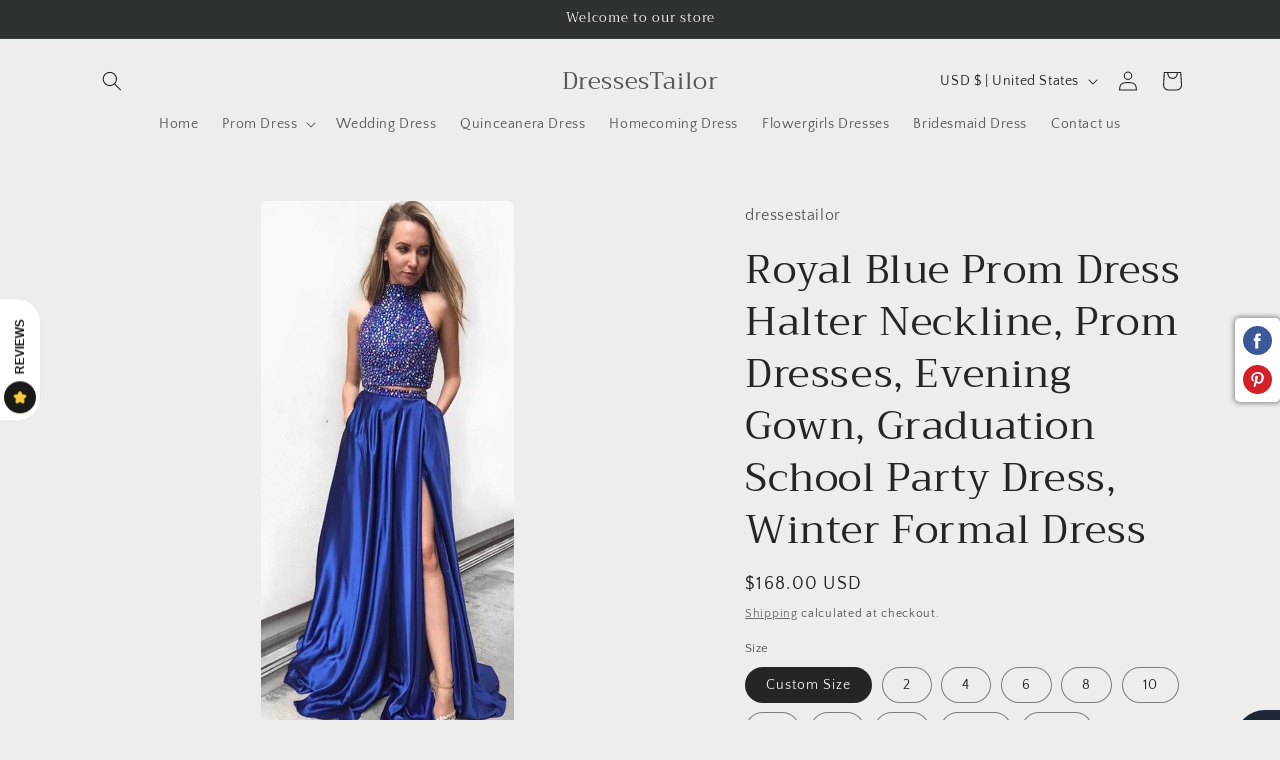

--- FILE ---
content_type: text/html; charset=utf-8
request_url: https://dressestailor.com/products/royal-blue-prom-dress-halter-neckline-prom-dresses-evening-gown-graduation-school-party-dress-winter-formal-dress-dt0072
body_size: 63015
content:
<!doctype html>
<html class="no-js" lang="en">
  <head>
    <meta charset="utf-8">
    <meta http-equiv="X-UA-Compatible" content="IE=edge">
    <meta name="viewport" content="width=device-width,initial-scale=1">
    <meta name="theme-color" content="">
    <link rel="canonical" href="https://dressestailor.com/products/royal-blue-prom-dress-halter-neckline-prom-dresses-evening-gown-graduation-school-party-dress-winter-formal-dress-dt0072"><link rel="preconnect" href="https://fonts.shopifycdn.com" crossorigin><title>
      Royal Blue Prom Dress Halter Neckline, Prom Dresses, Evening Gown, Gra
 &ndash; DressesTailor</title>

    
      <meta name="description" content="Dress details ： Style:  DT0072 Fabric:  Satin Details :  Beading Silhouette：A-line Sleeves: No Neckline：Halter Neckline Waist Line: Natural">
    

    

<meta property="og:site_name" content="DressesTailor">
<meta property="og:url" content="https://dressestailor.com/products/royal-blue-prom-dress-halter-neckline-prom-dresses-evening-gown-graduation-school-party-dress-winter-formal-dress-dt0072">
<meta property="og:title" content="Royal Blue Prom Dress Halter Neckline, Prom Dresses, Evening Gown, Gra">
<meta property="og:type" content="product">
<meta property="og:description" content="Dress details ： Style:  DT0072 Fabric:  Satin Details :  Beading Silhouette：A-line Sleeves: No Neckline：Halter Neckline Waist Line: Natural"><meta property="og:image" content="http://dressestailor.com/cdn/shop/products/743c71ad3b1e97ec7174be318f461b64.jpg?v=1546049400">
  <meta property="og:image:secure_url" content="https://dressestailor.com/cdn/shop/products/743c71ad3b1e97ec7174be318f461b64.jpg?v=1546049400">
  <meta property="og:image:width" content="495">
  <meta property="og:image:height" content="1080"><meta property="og:price:amount" content="168.00">
  <meta property="og:price:currency" content="USD"><meta name="twitter:card" content="summary_large_image">
<meta name="twitter:title" content="Royal Blue Prom Dress Halter Neckline, Prom Dresses, Evening Gown, Gra">
<meta name="twitter:description" content="Dress details ： Style:  DT0072 Fabric:  Satin Details :  Beading Silhouette：A-line Sleeves: No Neckline：Halter Neckline Waist Line: Natural">


    <script src="//dressestailor.com/cdn/shop/t/10/assets/constants.js?v=58251544750838685771696502720" defer="defer"></script>
    <script src="//dressestailor.com/cdn/shop/t/10/assets/pubsub.js?v=158357773527763999511696502721" defer="defer"></script>
    <script src="//dressestailor.com/cdn/shop/t/10/assets/global.js?v=54939145903281508041696502720" defer="defer"></script><script src="//dressestailor.com/cdn/shop/t/10/assets/animations.js?v=88693664871331136111696502718" defer="defer"></script><script>window.performance && window.performance.mark && window.performance.mark('shopify.content_for_header.start');</script><meta name="google-site-verification" content="W4v2g5btbs-Y5OWrxE4XVkr4nTZ4Q931TvdoUjKV44w">
<meta id="shopify-digital-wallet" name="shopify-digital-wallet" content="/14405664832/digital_wallets/dialog">
<meta name="shopify-checkout-api-token" content="c7fa40c64faf3895ab6a907a3bc678b6">
<meta id="in-context-paypal-metadata" data-shop-id="14405664832" data-venmo-supported="true" data-environment="production" data-locale="en_US" data-paypal-v4="true" data-currency="USD">
<link rel="alternate" type="application/json+oembed" href="https://dressestailor.com/products/royal-blue-prom-dress-halter-neckline-prom-dresses-evening-gown-graduation-school-party-dress-winter-formal-dress-dt0072.oembed">
<script async="async" src="/checkouts/internal/preloads.js?locale=en-US"></script>
<script id="shopify-features" type="application/json">{"accessToken":"c7fa40c64faf3895ab6a907a3bc678b6","betas":["rich-media-storefront-analytics"],"domain":"dressestailor.com","predictiveSearch":true,"shopId":14405664832,"locale":"en"}</script>
<script>var Shopify = Shopify || {};
Shopify.shop = "dressestailor.myshopify.com";
Shopify.locale = "en";
Shopify.currency = {"active":"USD","rate":"1.0"};
Shopify.country = "US";
Shopify.theme = {"name":"Craft","id":160934461723,"schema_name":"Craft","schema_version":"11.0.0","theme_store_id":1368,"role":"main"};
Shopify.theme.handle = "null";
Shopify.theme.style = {"id":null,"handle":null};
Shopify.cdnHost = "dressestailor.com/cdn";
Shopify.routes = Shopify.routes || {};
Shopify.routes.root = "/";</script>
<script type="module">!function(o){(o.Shopify=o.Shopify||{}).modules=!0}(window);</script>
<script>!function(o){function n(){var o=[];function n(){o.push(Array.prototype.slice.apply(arguments))}return n.q=o,n}var t=o.Shopify=o.Shopify||{};t.loadFeatures=n(),t.autoloadFeatures=n()}(window);</script>
<script id="shop-js-analytics" type="application/json">{"pageType":"product"}</script>
<script defer="defer" async type="module" src="//dressestailor.com/cdn/shopifycloud/shop-js/modules/v2/client.init-shop-cart-sync_BT-GjEfc.en.esm.js"></script>
<script defer="defer" async type="module" src="//dressestailor.com/cdn/shopifycloud/shop-js/modules/v2/chunk.common_D58fp_Oc.esm.js"></script>
<script defer="defer" async type="module" src="//dressestailor.com/cdn/shopifycloud/shop-js/modules/v2/chunk.modal_xMitdFEc.esm.js"></script>
<script type="module">
  await import("//dressestailor.com/cdn/shopifycloud/shop-js/modules/v2/client.init-shop-cart-sync_BT-GjEfc.en.esm.js");
await import("//dressestailor.com/cdn/shopifycloud/shop-js/modules/v2/chunk.common_D58fp_Oc.esm.js");
await import("//dressestailor.com/cdn/shopifycloud/shop-js/modules/v2/chunk.modal_xMitdFEc.esm.js");

  window.Shopify.SignInWithShop?.initShopCartSync?.({"fedCMEnabled":true,"windoidEnabled":true});

</script>
<script id="__st">var __st={"a":14405664832,"offset":-21600,"reqid":"da838764-fcd0-44c9-80f2-e3d8f846c2de-1769357249","pageurl":"dressestailor.com\/products\/royal-blue-prom-dress-halter-neckline-prom-dresses-evening-gown-graduation-school-party-dress-winter-formal-dress-dt0072","u":"dc828791c4f5","p":"product","rtyp":"product","rid":2068365246528};</script>
<script>window.ShopifyPaypalV4VisibilityTracking = true;</script>
<script id="captcha-bootstrap">!function(){'use strict';const t='contact',e='account',n='new_comment',o=[[t,t],['blogs',n],['comments',n],[t,'customer']],c=[[e,'customer_login'],[e,'guest_login'],[e,'recover_customer_password'],[e,'create_customer']],r=t=>t.map((([t,e])=>`form[action*='/${t}']:not([data-nocaptcha='true']) input[name='form_type'][value='${e}']`)).join(','),a=t=>()=>t?[...document.querySelectorAll(t)].map((t=>t.form)):[];function s(){const t=[...o],e=r(t);return a(e)}const i='password',u='form_key',d=['recaptcha-v3-token','g-recaptcha-response','h-captcha-response',i],f=()=>{try{return window.sessionStorage}catch{return}},m='__shopify_v',_=t=>t.elements[u];function p(t,e,n=!1){try{const o=window.sessionStorage,c=JSON.parse(o.getItem(e)),{data:r}=function(t){const{data:e,action:n}=t;return t[m]||n?{data:e,action:n}:{data:t,action:n}}(c);for(const[e,n]of Object.entries(r))t.elements[e]&&(t.elements[e].value=n);n&&o.removeItem(e)}catch(o){console.error('form repopulation failed',{error:o})}}const l='form_type',E='cptcha';function T(t){t.dataset[E]=!0}const w=window,h=w.document,L='Shopify',v='ce_forms',y='captcha';let A=!1;((t,e)=>{const n=(g='f06e6c50-85a8-45c8-87d0-21a2b65856fe',I='https://cdn.shopify.com/shopifycloud/storefront-forms-hcaptcha/ce_storefront_forms_captcha_hcaptcha.v1.5.2.iife.js',D={infoText:'Protected by hCaptcha',privacyText:'Privacy',termsText:'Terms'},(t,e,n)=>{const o=w[L][v],c=o.bindForm;if(c)return c(t,g,e,D).then(n);var r;o.q.push([[t,g,e,D],n]),r=I,A||(h.body.append(Object.assign(h.createElement('script'),{id:'captcha-provider',async:!0,src:r})),A=!0)});var g,I,D;w[L]=w[L]||{},w[L][v]=w[L][v]||{},w[L][v].q=[],w[L][y]=w[L][y]||{},w[L][y].protect=function(t,e){n(t,void 0,e),T(t)},Object.freeze(w[L][y]),function(t,e,n,w,h,L){const[v,y,A,g]=function(t,e,n){const i=e?o:[],u=t?c:[],d=[...i,...u],f=r(d),m=r(i),_=r(d.filter((([t,e])=>n.includes(e))));return[a(f),a(m),a(_),s()]}(w,h,L),I=t=>{const e=t.target;return e instanceof HTMLFormElement?e:e&&e.form},D=t=>v().includes(t);t.addEventListener('submit',(t=>{const e=I(t);if(!e)return;const n=D(e)&&!e.dataset.hcaptchaBound&&!e.dataset.recaptchaBound,o=_(e),c=g().includes(e)&&(!o||!o.value);(n||c)&&t.preventDefault(),c&&!n&&(function(t){try{if(!f())return;!function(t){const e=f();if(!e)return;const n=_(t);if(!n)return;const o=n.value;o&&e.removeItem(o)}(t);const e=Array.from(Array(32),(()=>Math.random().toString(36)[2])).join('');!function(t,e){_(t)||t.append(Object.assign(document.createElement('input'),{type:'hidden',name:u})),t.elements[u].value=e}(t,e),function(t,e){const n=f();if(!n)return;const o=[...t.querySelectorAll(`input[type='${i}']`)].map((({name:t})=>t)),c=[...d,...o],r={};for(const[a,s]of new FormData(t).entries())c.includes(a)||(r[a]=s);n.setItem(e,JSON.stringify({[m]:1,action:t.action,data:r}))}(t,e)}catch(e){console.error('failed to persist form',e)}}(e),e.submit())}));const S=(t,e)=>{t&&!t.dataset[E]&&(n(t,e.some((e=>e===t))),T(t))};for(const o of['focusin','change'])t.addEventListener(o,(t=>{const e=I(t);D(e)&&S(e,y())}));const B=e.get('form_key'),M=e.get(l),P=B&&M;t.addEventListener('DOMContentLoaded',(()=>{const t=y();if(P)for(const e of t)e.elements[l].value===M&&p(e,B);[...new Set([...A(),...v().filter((t=>'true'===t.dataset.shopifyCaptcha))])].forEach((e=>S(e,t)))}))}(h,new URLSearchParams(w.location.search),n,t,e,['guest_login'])})(!0,!0)}();</script>
<script integrity="sha256-4kQ18oKyAcykRKYeNunJcIwy7WH5gtpwJnB7kiuLZ1E=" data-source-attribution="shopify.loadfeatures" defer="defer" src="//dressestailor.com/cdn/shopifycloud/storefront/assets/storefront/load_feature-a0a9edcb.js" crossorigin="anonymous"></script>
<script data-source-attribution="shopify.dynamic_checkout.dynamic.init">var Shopify=Shopify||{};Shopify.PaymentButton=Shopify.PaymentButton||{isStorefrontPortableWallets:!0,init:function(){window.Shopify.PaymentButton.init=function(){};var t=document.createElement("script");t.src="https://dressestailor.com/cdn/shopifycloud/portable-wallets/latest/portable-wallets.en.js",t.type="module",document.head.appendChild(t)}};
</script>
<script data-source-attribution="shopify.dynamic_checkout.buyer_consent">
  function portableWalletsHideBuyerConsent(e){var t=document.getElementById("shopify-buyer-consent"),n=document.getElementById("shopify-subscription-policy-button");t&&n&&(t.classList.add("hidden"),t.setAttribute("aria-hidden","true"),n.removeEventListener("click",e))}function portableWalletsShowBuyerConsent(e){var t=document.getElementById("shopify-buyer-consent"),n=document.getElementById("shopify-subscription-policy-button");t&&n&&(t.classList.remove("hidden"),t.removeAttribute("aria-hidden"),n.addEventListener("click",e))}window.Shopify?.PaymentButton&&(window.Shopify.PaymentButton.hideBuyerConsent=portableWalletsHideBuyerConsent,window.Shopify.PaymentButton.showBuyerConsent=portableWalletsShowBuyerConsent);
</script>
<script>
  function portableWalletsCleanup(e){e&&e.src&&console.error("Failed to load portable wallets script "+e.src);var t=document.querySelectorAll("shopify-accelerated-checkout .shopify-payment-button__skeleton, shopify-accelerated-checkout-cart .wallet-cart-button__skeleton"),e=document.getElementById("shopify-buyer-consent");for(let e=0;e<t.length;e++)t[e].remove();e&&e.remove()}function portableWalletsNotLoadedAsModule(e){e instanceof ErrorEvent&&"string"==typeof e.message&&e.message.includes("import.meta")&&"string"==typeof e.filename&&e.filename.includes("portable-wallets")&&(window.removeEventListener("error",portableWalletsNotLoadedAsModule),window.Shopify.PaymentButton.failedToLoad=e,"loading"===document.readyState?document.addEventListener("DOMContentLoaded",window.Shopify.PaymentButton.init):window.Shopify.PaymentButton.init())}window.addEventListener("error",portableWalletsNotLoadedAsModule);
</script>

<script type="module" src="https://dressestailor.com/cdn/shopifycloud/portable-wallets/latest/portable-wallets.en.js" onError="portableWalletsCleanup(this)" crossorigin="anonymous"></script>
<script nomodule>
  document.addEventListener("DOMContentLoaded", portableWalletsCleanup);
</script>

<link id="shopify-accelerated-checkout-styles" rel="stylesheet" media="screen" href="https://dressestailor.com/cdn/shopifycloud/portable-wallets/latest/accelerated-checkout-backwards-compat.css" crossorigin="anonymous">
<style id="shopify-accelerated-checkout-cart">
        #shopify-buyer-consent {
  margin-top: 1em;
  display: inline-block;
  width: 100%;
}

#shopify-buyer-consent.hidden {
  display: none;
}

#shopify-subscription-policy-button {
  background: none;
  border: none;
  padding: 0;
  text-decoration: underline;
  font-size: inherit;
  cursor: pointer;
}

#shopify-subscription-policy-button::before {
  box-shadow: none;
}

      </style>
<script id="sections-script" data-sections="header" defer="defer" src="//dressestailor.com/cdn/shop/t/10/compiled_assets/scripts.js?v=878"></script>
<script>window.performance && window.performance.mark && window.performance.mark('shopify.content_for_header.end');</script>


    <style data-shopify>
      @font-face {
  font-family: "Quattrocento Sans";
  font-weight: 400;
  font-style: normal;
  font-display: swap;
  src: url("//dressestailor.com/cdn/fonts/quattrocento_sans/quattrocentosans_n4.ce5e9bf514e68f53bdd875976847cf755c702eaa.woff2") format("woff2"),
       url("//dressestailor.com/cdn/fonts/quattrocento_sans/quattrocentosans_n4.44bbfb57d228eb8bb083d1f98e7d96e16137abce.woff") format("woff");
}

      @font-face {
  font-family: "Quattrocento Sans";
  font-weight: 700;
  font-style: normal;
  font-display: swap;
  src: url("//dressestailor.com/cdn/fonts/quattrocento_sans/quattrocentosans_n7.bdda9092621b2e3b4284b12e8f0c092969b176c1.woff2") format("woff2"),
       url("//dressestailor.com/cdn/fonts/quattrocento_sans/quattrocentosans_n7.3f8ab2a91343269966c4aa4831bcd588e7ce07b9.woff") format("woff");
}

      @font-face {
  font-family: "Quattrocento Sans";
  font-weight: 400;
  font-style: italic;
  font-display: swap;
  src: url("//dressestailor.com/cdn/fonts/quattrocento_sans/quattrocentosans_i4.4f70b1e78f59fa1468e3436ab863ff0bf71e71bb.woff2") format("woff2"),
       url("//dressestailor.com/cdn/fonts/quattrocento_sans/quattrocentosans_i4.b695efef5d957af404945574b7239740f79b899f.woff") format("woff");
}

      @font-face {
  font-family: "Quattrocento Sans";
  font-weight: 700;
  font-style: italic;
  font-display: swap;
  src: url("//dressestailor.com/cdn/fonts/quattrocento_sans/quattrocentosans_i7.49d754c8032546c24062cf385f8660abbb11ef1e.woff2") format("woff2"),
       url("//dressestailor.com/cdn/fonts/quattrocento_sans/quattrocentosans_i7.567b0b818999022d5a9ccb99542d8ff8cdb497df.woff") format("woff");
}

      @font-face {
  font-family: Trirong;
  font-weight: 400;
  font-style: normal;
  font-display: swap;
  src: url("//dressestailor.com/cdn/fonts/trirong/trirong_n4.46b40419aaa69bf77077c3108d75dad5a0318d4b.woff2") format("woff2"),
       url("//dressestailor.com/cdn/fonts/trirong/trirong_n4.97753898e63cd7e164ad614681eba2c7fe577190.woff") format("woff");
}


      
        :root,
        .color-background-1 {
          --color-background: 239,236,236;
        
          --gradient-background: #efecec;
        
        --color-foreground: 37,37,37;
        --color-shadow: 37,37,37;
        --color-button: 44,51,47;
        --color-button-text: 255,255,255;
        --color-secondary-button: 239,236,236;
        --color-secondary-button-text: 80,86,85;
        --color-link: 80,86,85;
        --color-badge-foreground: 37,37,37;
        --color-badge-background: 239,236,236;
        --color-badge-border: 37,37,37;
        --payment-terms-background-color: rgb(239 236 236);
      }
      
        
        .color-background-2 {
          --color-background: 255,255,255;
        
          --gradient-background: #ffffff;
        
        --color-foreground: 37,37,37;
        --color-shadow: 37,37,37;
        --color-button: 37,37,37;
        --color-button-text: 255,255,255;
        --color-secondary-button: 255,255,255;
        --color-secondary-button-text: 37,37,37;
        --color-link: 37,37,37;
        --color-badge-foreground: 37,37,37;
        --color-badge-background: 255,255,255;
        --color-badge-border: 37,37,37;
        --payment-terms-background-color: rgb(255 255 255);
      }
      
        
        .color-inverse {
          --color-background: 113,106,86;
        
          --gradient-background: #716a56;
        
        --color-foreground: 239,236,236;
        --color-shadow: 37,37,37;
        --color-button: 239,236,236;
        --color-button-text: 113,106,86;
        --color-secondary-button: 113,106,86;
        --color-secondary-button-text: 239,236,236;
        --color-link: 239,236,236;
        --color-badge-foreground: 239,236,236;
        --color-badge-background: 113,106,86;
        --color-badge-border: 239,236,236;
        --payment-terms-background-color: rgb(113 106 86);
      }
      
        
        .color-accent-1 {
          --color-background: 44,51,47;
        
          --gradient-background: #2c332f;
        
        --color-foreground: 239,236,236;
        --color-shadow: 37,37,37;
        --color-button: 239,236,236;
        --color-button-text: 44,51,47;
        --color-secondary-button: 44,51,47;
        --color-secondary-button-text: 239,236,236;
        --color-link: 239,236,236;
        --color-badge-foreground: 239,236,236;
        --color-badge-background: 44,51,47;
        --color-badge-border: 239,236,236;
        --payment-terms-background-color: rgb(44 51 47);
      }
      
        
        .color-accent-2 {
          --color-background: 63,81,71;
        
          --gradient-background: #3f5147;
        
        --color-foreground: 239,236,236;
        --color-shadow: 37,37,37;
        --color-button: 239,236,236;
        --color-button-text: 63,81,71;
        --color-secondary-button: 63,81,71;
        --color-secondary-button-text: 239,236,236;
        --color-link: 239,236,236;
        --color-badge-foreground: 239,236,236;
        --color-badge-background: 63,81,71;
        --color-badge-border: 239,236,236;
        --payment-terms-background-color: rgb(63 81 71);
      }
      

      body, .color-background-1, .color-background-2, .color-inverse, .color-accent-1, .color-accent-2 {
        color: rgba(var(--color-foreground), 0.75);
        background-color: rgb(var(--color-background));
      }

      :root {
        --font-body-family: "Quattrocento Sans", sans-serif;
        --font-body-style: normal;
        --font-body-weight: 400;
        --font-body-weight-bold: 700;

        --font-heading-family: Trirong, serif;
        --font-heading-style: normal;
        --font-heading-weight: 400;

        --font-body-scale: 1.0;
        --font-heading-scale: 1.0;

        --media-padding: px;
        --media-border-opacity: 0.1;
        --media-border-width: 0px;
        --media-radius: 6px;
        --media-shadow-opacity: 0.0;
        --media-shadow-horizontal-offset: 0px;
        --media-shadow-vertical-offset: 4px;
        --media-shadow-blur-radius: 5px;
        --media-shadow-visible: 0;

        --page-width: 120rem;
        --page-width-margin: 0rem;

        --product-card-image-padding: 0.0rem;
        --product-card-corner-radius: 0.6rem;
        --product-card-text-alignment: left;
        --product-card-border-width: 0.1rem;
        --product-card-border-opacity: 0.1;
        --product-card-shadow-opacity: 0.0;
        --product-card-shadow-visible: 0;
        --product-card-shadow-horizontal-offset: 0.0rem;
        --product-card-shadow-vertical-offset: 0.4rem;
        --product-card-shadow-blur-radius: 0.5rem;

        --collection-card-image-padding: 0.0rem;
        --collection-card-corner-radius: 0.6rem;
        --collection-card-text-alignment: left;
        --collection-card-border-width: 0.1rem;
        --collection-card-border-opacity: 0.1;
        --collection-card-shadow-opacity: 0.0;
        --collection-card-shadow-visible: 0;
        --collection-card-shadow-horizontal-offset: 0.0rem;
        --collection-card-shadow-vertical-offset: 0.4rem;
        --collection-card-shadow-blur-radius: 0.5rem;

        --blog-card-image-padding: 0.0rem;
        --blog-card-corner-radius: 0.6rem;
        --blog-card-text-alignment: left;
        --blog-card-border-width: 0.1rem;
        --blog-card-border-opacity: 0.1;
        --blog-card-shadow-opacity: 0.0;
        --blog-card-shadow-visible: 0;
        --blog-card-shadow-horizontal-offset: 0.0rem;
        --blog-card-shadow-vertical-offset: 0.4rem;
        --blog-card-shadow-blur-radius: 0.5rem;

        --badge-corner-radius: 0.6rem;

        --popup-border-width: 1px;
        --popup-border-opacity: 0.5;
        --popup-corner-radius: 6px;
        --popup-shadow-opacity: 0.0;
        --popup-shadow-horizontal-offset: 0px;
        --popup-shadow-vertical-offset: 4px;
        --popup-shadow-blur-radius: 5px;

        --drawer-border-width: 1px;
        --drawer-border-opacity: 0.1;
        --drawer-shadow-opacity: 0.0;
        --drawer-shadow-horizontal-offset: 0px;
        --drawer-shadow-vertical-offset: 4px;
        --drawer-shadow-blur-radius: 5px;

        --spacing-sections-desktop: 0px;
        --spacing-sections-mobile: 0px;

        --grid-desktop-vertical-spacing: 20px;
        --grid-desktop-horizontal-spacing: 20px;
        --grid-mobile-vertical-spacing: 10px;
        --grid-mobile-horizontal-spacing: 10px;

        --text-boxes-border-opacity: 0.1;
        --text-boxes-border-width: 0px;
        --text-boxes-radius: 6px;
        --text-boxes-shadow-opacity: 0.0;
        --text-boxes-shadow-visible: 0;
        --text-boxes-shadow-horizontal-offset: 0px;
        --text-boxes-shadow-vertical-offset: 4px;
        --text-boxes-shadow-blur-radius: 5px;

        --buttons-radius: 6px;
        --buttons-radius-outset: 7px;
        --buttons-border-width: 1px;
        --buttons-border-opacity: 1.0;
        --buttons-shadow-opacity: 0.0;
        --buttons-shadow-visible: 0;
        --buttons-shadow-horizontal-offset: 0px;
        --buttons-shadow-vertical-offset: 4px;
        --buttons-shadow-blur-radius: 5px;
        --buttons-border-offset: 0.3px;

        --inputs-radius: 6px;
        --inputs-border-width: 1px;
        --inputs-border-opacity: 0.55;
        --inputs-shadow-opacity: 0.0;
        --inputs-shadow-horizontal-offset: 0px;
        --inputs-margin-offset: 0px;
        --inputs-shadow-vertical-offset: 4px;
        --inputs-shadow-blur-radius: 5px;
        --inputs-radius-outset: 7px;

        --variant-pills-radius: 40px;
        --variant-pills-border-width: 1px;
        --variant-pills-border-opacity: 0.55;
        --variant-pills-shadow-opacity: 0.0;
        --variant-pills-shadow-horizontal-offset: 0px;
        --variant-pills-shadow-vertical-offset: 4px;
        --variant-pills-shadow-blur-radius: 5px;
      }

      *,
      *::before,
      *::after {
        box-sizing: inherit;
      }

      html {
        box-sizing: border-box;
        font-size: calc(var(--font-body-scale) * 62.5%);
        height: 100%;
      }

      body {
        display: grid;
        grid-template-rows: auto auto 1fr auto;
        grid-template-columns: 100%;
        min-height: 100%;
        margin: 0;
        font-size: 1.5rem;
        letter-spacing: 0.06rem;
        line-height: calc(1 + 0.8 / var(--font-body-scale));
        font-family: var(--font-body-family);
        font-style: var(--font-body-style);
        font-weight: var(--font-body-weight);
      }

      @media screen and (min-width: 750px) {
        body {
          font-size: 1.6rem;
        }
      }
    </style>

    <link href="//dressestailor.com/cdn/shop/t/10/assets/base.css?v=165191016556652226921696502718" rel="stylesheet" type="text/css" media="all" />
<link rel="preload" as="font" href="//dressestailor.com/cdn/fonts/quattrocento_sans/quattrocentosans_n4.ce5e9bf514e68f53bdd875976847cf755c702eaa.woff2" type="font/woff2" crossorigin><link rel="preload" as="font" href="//dressestailor.com/cdn/fonts/trirong/trirong_n4.46b40419aaa69bf77077c3108d75dad5a0318d4b.woff2" type="font/woff2" crossorigin><link href="//dressestailor.com/cdn/shop/t/10/assets/component-localization-form.css?v=143319823105703127341696502719" rel="stylesheet" type="text/css" media="all" />
      <script src="//dressestailor.com/cdn/shop/t/10/assets/localization-form.js?v=161644695336821385561696502720" defer="defer"></script><link
        rel="stylesheet"
        href="//dressestailor.com/cdn/shop/t/10/assets/component-predictive-search.css?v=118923337488134913561696502719"
        media="print"
        onload="this.media='all'"
      ><script>
      document.documentElement.className = document.documentElement.className.replace('no-js', 'js');
      if (Shopify.designMode) {
        document.documentElement.classList.add('shopify-design-mode');
      }
    </script>
  <!-- BEGIN app block: shopify://apps/judge-me-reviews/blocks/judgeme_core/61ccd3b1-a9f2-4160-9fe9-4fec8413e5d8 --><!-- Start of Judge.me Core -->






<link rel="dns-prefetch" href="https://cdnwidget.judge.me">
<link rel="dns-prefetch" href="https://cdn.judge.me">
<link rel="dns-prefetch" href="https://cdn1.judge.me">
<link rel="dns-prefetch" href="https://api.judge.me">

<script data-cfasync='false' class='jdgm-settings-script'>window.jdgmSettings={"pagination":5,"disable_web_reviews":false,"badge_no_review_text":"No reviews","badge_n_reviews_text":"{{ n }} review/reviews","badge_star_color":"#e215f3","hide_badge_preview_if_no_reviews":true,"badge_hide_text":false,"enforce_center_preview_badge":false,"widget_title":"Customer Reviews","widget_open_form_text":"Write a review","widget_close_form_text":"Cancel review","widget_refresh_page_text":"Refresh page","widget_summary_text":"Based on {{ number_of_reviews }} review/reviews","widget_no_review_text":"Be the first to write a review","widget_name_field_text":"Display name","widget_verified_name_field_text":"Verified Name (public)","widget_name_placeholder_text":"Display name","widget_required_field_error_text":"This field is required.","widget_email_field_text":"Email address","widget_verified_email_field_text":"Verified Email (private, can not be edited)","widget_email_placeholder_text":"Your email address","widget_email_field_error_text":"Please enter a valid email address.","widget_rating_field_text":"Rating","widget_review_title_field_text":"Review Title","widget_review_title_placeholder_text":"Give your review a title","widget_review_body_field_text":"Review content","widget_review_body_placeholder_text":"Start writing here...","widget_pictures_field_text":"Picture/Video (optional)","widget_submit_review_text":"Submit Review","widget_submit_verified_review_text":"Submit Verified Review","widget_submit_success_msg_with_auto_publish":"Thank you! Please refresh the page in a few moments to see your review. You can remove or edit your review by logging into \u003ca href='https://judge.me/login' target='_blank' rel='nofollow noopener'\u003eJudge.me\u003c/a\u003e","widget_submit_success_msg_no_auto_publish":"Thank you! Your review will be published as soon as it is approved by the shop admin. You can remove or edit your review by logging into \u003ca href='https://judge.me/login' target='_blank' rel='nofollow noopener'\u003eJudge.me\u003c/a\u003e","widget_show_default_reviews_out_of_total_text":"Showing {{ n_reviews_shown }} out of {{ n_reviews }} reviews.","widget_show_all_link_text":"Show all","widget_show_less_link_text":"Show less","widget_author_said_text":"{{ reviewer_name }} said:","widget_days_text":"{{ n }} days ago","widget_weeks_text":"{{ n }} week/weeks ago","widget_months_text":"{{ n }} month/months ago","widget_years_text":"{{ n }} year/years ago","widget_yesterday_text":"Yesterday","widget_today_text":"Today","widget_replied_text":"\u003e\u003e {{ shop_name }} replied:","widget_read_more_text":"Read more","widget_reviewer_name_as_initial":"","widget_rating_filter_color":"#fbcd0a","widget_rating_filter_see_all_text":"See all reviews","widget_sorting_most_recent_text":"Most Recent","widget_sorting_highest_rating_text":"Highest Rating","widget_sorting_lowest_rating_text":"Lowest Rating","widget_sorting_with_pictures_text":"Only Pictures","widget_sorting_most_helpful_text":"Most Helpful","widget_open_question_form_text":"Ask a question","widget_reviews_subtab_text":"Reviews","widget_questions_subtab_text":"Questions","widget_question_label_text":"Question","widget_answer_label_text":"Answer","widget_question_placeholder_text":"Write your question here","widget_submit_question_text":"Submit Question","widget_question_submit_success_text":"Thank you for your question! We will notify you once it gets answered.","widget_star_color":"#e215f3","verified_badge_text":"Verified","verified_badge_bg_color":"","verified_badge_text_color":"","verified_badge_placement":"left-of-reviewer-name","widget_review_max_height":"","widget_hide_border":false,"widget_social_share":false,"widget_thumb":false,"widget_review_location_show":false,"widget_location_format":"","all_reviews_include_out_of_store_products":true,"all_reviews_out_of_store_text":"(out of store)","all_reviews_pagination":100,"all_reviews_product_name_prefix_text":"about","enable_review_pictures":true,"enable_question_anwser":false,"widget_theme":"default","review_date_format":"mm/dd/yyyy","default_sort_method":"most-recent","widget_product_reviews_subtab_text":"Product Reviews","widget_shop_reviews_subtab_text":"Shop Reviews","widget_other_products_reviews_text":"Reviews for other products","widget_store_reviews_subtab_text":"Store reviews","widget_no_store_reviews_text":"This store hasn't received any reviews yet","widget_web_restriction_product_reviews_text":"This product hasn't received any reviews yet","widget_no_items_text":"No items found","widget_show_more_text":"Show more","widget_write_a_store_review_text":"Write a Store Review","widget_other_languages_heading":"Reviews in Other Languages","widget_translate_review_text":"Translate review to {{ language }}","widget_translating_review_text":"Translating...","widget_show_original_translation_text":"Show original ({{ language }})","widget_translate_review_failed_text":"Review couldn't be translated.","widget_translate_review_retry_text":"Retry","widget_translate_review_try_again_later_text":"Try again later","show_product_url_for_grouped_product":false,"widget_sorting_pictures_first_text":"Pictures First","show_pictures_on_all_rev_page_mobile":false,"show_pictures_on_all_rev_page_desktop":false,"floating_tab_hide_mobile_install_preference":false,"floating_tab_button_name":"★ Reviews","floating_tab_title":"Let customers speak for us","floating_tab_button_color":"","floating_tab_button_background_color":"","floating_tab_url":"","floating_tab_url_enabled":false,"floating_tab_tab_style":"text","all_reviews_text_badge_text":"Customers rate us {{ shop.metafields.judgeme.all_reviews_rating | round: 1 }}/5 based on {{ shop.metafields.judgeme.all_reviews_count }} reviews.","all_reviews_text_badge_text_branded_style":"{{ shop.metafields.judgeme.all_reviews_rating | round: 1 }} out of 5 stars based on {{ shop.metafields.judgeme.all_reviews_count }} reviews","is_all_reviews_text_badge_a_link":false,"show_stars_for_all_reviews_text_badge":false,"all_reviews_text_badge_url":"","all_reviews_text_style":"text","all_reviews_text_color_style":"judgeme_brand_color","all_reviews_text_color":"#108474","all_reviews_text_show_jm_brand":true,"featured_carousel_show_header":true,"featured_carousel_title":"Let customers speak for us","testimonials_carousel_title":"Customers are saying","videos_carousel_title":"Real customer stories","cards_carousel_title":"Customers are saying","featured_carousel_count_text":"from {{ n }} reviews","featured_carousel_add_link_to_all_reviews_page":false,"featured_carousel_url":"","featured_carousel_show_images":true,"featured_carousel_autoslide_interval":5,"featured_carousel_arrows_on_the_sides":false,"featured_carousel_height":250,"featured_carousel_width":80,"featured_carousel_image_size":0,"featured_carousel_image_height":250,"featured_carousel_arrow_color":"#eeeeee","verified_count_badge_style":"vintage","verified_count_badge_orientation":"horizontal","verified_count_badge_color_style":"judgeme_brand_color","verified_count_badge_color":"#108474","is_verified_count_badge_a_link":false,"verified_count_badge_url":"","verified_count_badge_show_jm_brand":true,"widget_rating_preset_default":5,"widget_first_sub_tab":"product-reviews","widget_show_histogram":true,"widget_histogram_use_custom_color":false,"widget_pagination_use_custom_color":false,"widget_star_use_custom_color":true,"widget_verified_badge_use_custom_color":false,"widget_write_review_use_custom_color":false,"picture_reminder_submit_button":"Upload Pictures","enable_review_videos":false,"mute_video_by_default":false,"widget_sorting_videos_first_text":"Videos First","widget_review_pending_text":"Pending","featured_carousel_items_for_large_screen":3,"social_share_options_order":"Facebook,Twitter","remove_microdata_snippet":true,"disable_json_ld":false,"enable_json_ld_products":false,"preview_badge_show_question_text":false,"preview_badge_no_question_text":"No questions","preview_badge_n_question_text":"{{ number_of_questions }} question/questions","qa_badge_show_icon":false,"qa_badge_position":"same-row","remove_judgeme_branding":false,"widget_add_search_bar":false,"widget_search_bar_placeholder":"Search","widget_sorting_verified_only_text":"Verified only","featured_carousel_theme":"default","featured_carousel_show_rating":true,"featured_carousel_show_title":true,"featured_carousel_show_body":true,"featured_carousel_show_date":false,"featured_carousel_show_reviewer":true,"featured_carousel_show_product":false,"featured_carousel_header_background_color":"#108474","featured_carousel_header_text_color":"#ffffff","featured_carousel_name_product_separator":"reviewed","featured_carousel_full_star_background":"#108474","featured_carousel_empty_star_background":"#dadada","featured_carousel_vertical_theme_background":"#f9fafb","featured_carousel_verified_badge_enable":false,"featured_carousel_verified_badge_color":"#108474","featured_carousel_border_style":"round","featured_carousel_review_line_length_limit":3,"featured_carousel_more_reviews_button_text":"Read more reviews","featured_carousel_view_product_button_text":"View product","all_reviews_page_load_reviews_on":"scroll","all_reviews_page_load_more_text":"Load More Reviews","disable_fb_tab_reviews":false,"enable_ajax_cdn_cache":false,"widget_advanced_speed_features":5,"widget_public_name_text":"displayed publicly like","default_reviewer_name":"John Smith","default_reviewer_name_has_non_latin":true,"widget_reviewer_anonymous":"Anonymous","medals_widget_title":"Judge.me Review Medals","medals_widget_background_color":"#f9fafb","medals_widget_position":"footer_all_pages","medals_widget_border_color":"#f9fafb","medals_widget_verified_text_position":"left","medals_widget_use_monochromatic_version":false,"medals_widget_elements_color":"#108474","show_reviewer_avatar":true,"widget_invalid_yt_video_url_error_text":"Not a YouTube video URL","widget_max_length_field_error_text":"Please enter no more than {0} characters.","widget_show_country_flag":false,"widget_show_collected_via_shop_app":true,"widget_verified_by_shop_badge_style":"light","widget_verified_by_shop_text":"Verified by Shop","widget_show_photo_gallery":false,"widget_load_with_code_splitting":true,"widget_ugc_install_preference":false,"widget_ugc_title":"Made by us, Shared by you","widget_ugc_subtitle":"Tag us to see your picture featured in our page","widget_ugc_arrows_color":"#ffffff","widget_ugc_primary_button_text":"Buy Now","widget_ugc_primary_button_background_color":"#108474","widget_ugc_primary_button_text_color":"#ffffff","widget_ugc_primary_button_border_width":"0","widget_ugc_primary_button_border_style":"none","widget_ugc_primary_button_border_color":"#108474","widget_ugc_primary_button_border_radius":"25","widget_ugc_secondary_button_text":"Load More","widget_ugc_secondary_button_background_color":"#ffffff","widget_ugc_secondary_button_text_color":"#108474","widget_ugc_secondary_button_border_width":"2","widget_ugc_secondary_button_border_style":"solid","widget_ugc_secondary_button_border_color":"#108474","widget_ugc_secondary_button_border_radius":"25","widget_ugc_reviews_button_text":"View Reviews","widget_ugc_reviews_button_background_color":"#ffffff","widget_ugc_reviews_button_text_color":"#108474","widget_ugc_reviews_button_border_width":"2","widget_ugc_reviews_button_border_style":"solid","widget_ugc_reviews_button_border_color":"#108474","widget_ugc_reviews_button_border_radius":"25","widget_ugc_reviews_button_link_to":"judgeme-reviews-page","widget_ugc_show_post_date":true,"widget_ugc_max_width":"800","widget_rating_metafield_value_type":true,"widget_primary_color":"#108474","widget_enable_secondary_color":false,"widget_secondary_color":"#edf5f5","widget_summary_average_rating_text":"{{ average_rating }} out of 5","widget_media_grid_title":"Customer photos \u0026 videos","widget_media_grid_see_more_text":"See more","widget_round_style":false,"widget_show_product_medals":true,"widget_verified_by_judgeme_text":"Verified by Judge.me","widget_show_store_medals":true,"widget_verified_by_judgeme_text_in_store_medals":"Verified by Judge.me","widget_media_field_exceed_quantity_message":"Sorry, we can only accept {{ max_media }} for one review.","widget_media_field_exceed_limit_message":"{{ file_name }} is too large, please select a {{ media_type }} less than {{ size_limit }}MB.","widget_review_submitted_text":"Review Submitted!","widget_question_submitted_text":"Question Submitted!","widget_close_form_text_question":"Cancel","widget_write_your_answer_here_text":"Write your answer here","widget_enabled_branded_link":true,"widget_show_collected_by_judgeme":false,"widget_reviewer_name_color":"","widget_write_review_text_color":"","widget_write_review_bg_color":"","widget_collected_by_judgeme_text":"collected by Judge.me","widget_pagination_type":"standard","widget_load_more_text":"Load More","widget_load_more_color":"#108474","widget_full_review_text":"Full Review","widget_read_more_reviews_text":"Read More Reviews","widget_read_questions_text":"Read Questions","widget_questions_and_answers_text":"Questions \u0026 Answers","widget_verified_by_text":"Verified by","widget_verified_text":"Verified","widget_number_of_reviews_text":"{{ number_of_reviews }} reviews","widget_back_button_text":"Back","widget_next_button_text":"Next","widget_custom_forms_filter_button":"Filters","custom_forms_style":"vertical","widget_show_review_information":false,"how_reviews_are_collected":"How reviews are collected?","widget_show_review_keywords":false,"widget_gdpr_statement":"How we use your data: We'll only contact you about the review you left, and only if necessary. By submitting your review, you agree to Judge.me's \u003ca href='https://judge.me/terms' target='_blank' rel='nofollow noopener'\u003eterms\u003c/a\u003e, \u003ca href='https://judge.me/privacy' target='_blank' rel='nofollow noopener'\u003eprivacy\u003c/a\u003e and \u003ca href='https://judge.me/content-policy' target='_blank' rel='nofollow noopener'\u003econtent\u003c/a\u003e policies.","widget_multilingual_sorting_enabled":false,"widget_translate_review_content_enabled":false,"widget_translate_review_content_method":"manual","popup_widget_review_selection":"automatically_with_pictures","popup_widget_round_border_style":true,"popup_widget_show_title":true,"popup_widget_show_body":true,"popup_widget_show_reviewer":false,"popup_widget_show_product":true,"popup_widget_show_pictures":true,"popup_widget_use_review_picture":true,"popup_widget_show_on_home_page":true,"popup_widget_show_on_product_page":true,"popup_widget_show_on_collection_page":true,"popup_widget_show_on_cart_page":true,"popup_widget_position":"bottom_left","popup_widget_first_review_delay":5,"popup_widget_duration":5,"popup_widget_interval":5,"popup_widget_review_count":5,"popup_widget_hide_on_mobile":true,"review_snippet_widget_round_border_style":true,"review_snippet_widget_card_color":"#FFFFFF","review_snippet_widget_slider_arrows_background_color":"#FFFFFF","review_snippet_widget_slider_arrows_color":"#000000","review_snippet_widget_star_color":"#108474","show_product_variant":false,"all_reviews_product_variant_label_text":"Variant: ","widget_show_verified_branding":false,"widget_ai_summary_title":"Customers say","widget_ai_summary_disclaimer":"AI-powered review summary based on recent customer reviews","widget_show_ai_summary":false,"widget_show_ai_summary_bg":false,"widget_show_review_title_input":true,"redirect_reviewers_invited_via_email":"review_widget","request_store_review_after_product_review":false,"request_review_other_products_in_order":false,"review_form_color_scheme":"default","review_form_corner_style":"square","review_form_star_color":{},"review_form_text_color":"#333333","review_form_background_color":"#ffffff","review_form_field_background_color":"#fafafa","review_form_button_color":{},"review_form_button_text_color":"#ffffff","review_form_modal_overlay_color":"#000000","review_content_screen_title_text":"How would you rate this product?","review_content_introduction_text":"We would love it if you would share a bit about your experience.","store_review_form_title_text":"How would you rate this store?","store_review_form_introduction_text":"We would love it if you would share a bit about your experience.","show_review_guidance_text":true,"one_star_review_guidance_text":"Poor","five_star_review_guidance_text":"Great","customer_information_screen_title_text":"About you","customer_information_introduction_text":"Please tell us more about you.","custom_questions_screen_title_text":"Your experience in more detail","custom_questions_introduction_text":"Here are a few questions to help us understand more about your experience.","review_submitted_screen_title_text":"Thanks for your review!","review_submitted_screen_thank_you_text":"We are processing it and it will appear on the store soon.","review_submitted_screen_email_verification_text":"Please confirm your email by clicking the link we just sent you. This helps us keep reviews authentic.","review_submitted_request_store_review_text":"Would you like to share your experience of shopping with us?","review_submitted_review_other_products_text":"Would you like to review these products?","store_review_screen_title_text":"Would you like to share your experience of shopping with us?","store_review_introduction_text":"We value your feedback and use it to improve. Please share any thoughts or suggestions you have.","reviewer_media_screen_title_picture_text":"Share a picture","reviewer_media_introduction_picture_text":"Upload a photo to support your review.","reviewer_media_screen_title_video_text":"Share a video","reviewer_media_introduction_video_text":"Upload a video to support your review.","reviewer_media_screen_title_picture_or_video_text":"Share a picture or video","reviewer_media_introduction_picture_or_video_text":"Upload a photo or video to support your review.","reviewer_media_youtube_url_text":"Paste your Youtube URL here","advanced_settings_next_step_button_text":"Next","advanced_settings_close_review_button_text":"Close","modal_write_review_flow":false,"write_review_flow_required_text":"Required","write_review_flow_privacy_message_text":"We respect your privacy.","write_review_flow_anonymous_text":"Post review as anonymous","write_review_flow_visibility_text":"This won't be visible to other customers.","write_review_flow_multiple_selection_help_text":"Select as many as you like","write_review_flow_single_selection_help_text":"Select one option","write_review_flow_required_field_error_text":"This field is required","write_review_flow_invalid_email_error_text":"Please enter a valid email address","write_review_flow_max_length_error_text":"Max. {{ max_length }} characters.","write_review_flow_media_upload_text":"\u003cb\u003eClick to upload\u003c/b\u003e or drag and drop","write_review_flow_gdpr_statement":"We'll only contact you about your review if necessary. By submitting your review, you agree to our \u003ca href='https://judge.me/terms' target='_blank' rel='nofollow noopener'\u003eterms and conditions\u003c/a\u003e and \u003ca href='https://judge.me/privacy' target='_blank' rel='nofollow noopener'\u003eprivacy policy\u003c/a\u003e.","rating_only_reviews_enabled":false,"show_negative_reviews_help_screen":false,"new_review_flow_help_screen_rating_threshold":3,"negative_review_resolution_screen_title_text":"Tell us more","negative_review_resolution_text":"Your experience matters to us. If there were issues with your purchase, we're here to help. Feel free to reach out to us, we'd love the opportunity to make things right.","negative_review_resolution_button_text":"Contact us","negative_review_resolution_proceed_with_review_text":"Leave a review","negative_review_resolution_subject":"Issue with purchase from {{ shop_name }}.{{ order_name }}","preview_badge_collection_page_install_status":false,"widget_review_custom_css":"","preview_badge_custom_css":"","preview_badge_stars_count":"5-stars","featured_carousel_custom_css":"","floating_tab_custom_css":"","all_reviews_widget_custom_css":"","medals_widget_custom_css":"","verified_badge_custom_css":"","all_reviews_text_custom_css":"","transparency_badges_collected_via_store_invite":false,"transparency_badges_from_another_provider":false,"transparency_badges_collected_from_store_visitor":false,"transparency_badges_collected_by_verified_review_provider":false,"transparency_badges_earned_reward":false,"transparency_badges_collected_via_store_invite_text":"Review collected via store invitation","transparency_badges_from_another_provider_text":"Review collected from another provider","transparency_badges_collected_from_store_visitor_text":"Review collected from a store visitor","transparency_badges_written_in_google_text":"Review written in Google","transparency_badges_written_in_etsy_text":"Review written in Etsy","transparency_badges_written_in_shop_app_text":"Review written in Shop App","transparency_badges_earned_reward_text":"Review earned a reward for future purchase","product_review_widget_per_page":10,"widget_store_review_label_text":"Review about the store","checkout_comment_extension_title_on_product_page":"Customer Comments","checkout_comment_extension_num_latest_comment_show":5,"checkout_comment_extension_format":"name_and_timestamp","checkout_comment_customer_name":"last_initial","checkout_comment_comment_notification":true,"preview_badge_collection_page_install_preference":true,"preview_badge_home_page_install_preference":false,"preview_badge_product_page_install_preference":true,"review_widget_install_preference":"","review_carousel_install_preference":false,"floating_reviews_tab_install_preference":"none","verified_reviews_count_badge_install_preference":false,"all_reviews_text_install_preference":false,"review_widget_best_location":true,"judgeme_medals_install_preference":false,"review_widget_revamp_enabled":false,"review_widget_qna_enabled":false,"review_widget_header_theme":"minimal","review_widget_widget_title_enabled":true,"review_widget_header_text_size":"medium","review_widget_header_text_weight":"regular","review_widget_average_rating_style":"compact","review_widget_bar_chart_enabled":true,"review_widget_bar_chart_type":"numbers","review_widget_bar_chart_style":"standard","review_widget_expanded_media_gallery_enabled":false,"review_widget_reviews_section_theme":"standard","review_widget_image_style":"thumbnails","review_widget_review_image_ratio":"square","review_widget_stars_size":"medium","review_widget_verified_badge":"standard_text","review_widget_review_title_text_size":"medium","review_widget_review_text_size":"medium","review_widget_review_text_length":"medium","review_widget_number_of_columns_desktop":3,"review_widget_carousel_transition_speed":5,"review_widget_custom_questions_answers_display":"always","review_widget_button_text_color":"#FFFFFF","review_widget_text_color":"#000000","review_widget_lighter_text_color":"#7B7B7B","review_widget_corner_styling":"soft","review_widget_review_word_singular":"review","review_widget_review_word_plural":"reviews","review_widget_voting_label":"Helpful?","review_widget_shop_reply_label":"Reply from {{ shop_name }}:","review_widget_filters_title":"Filters","qna_widget_question_word_singular":"Question","qna_widget_question_word_plural":"Questions","qna_widget_answer_reply_label":"Answer from {{ answerer_name }}:","qna_content_screen_title_text":"Ask a question about this product","qna_widget_question_required_field_error_text":"Please enter your question.","qna_widget_flow_gdpr_statement":"We'll only contact you about your question if necessary. By submitting your question, you agree to our \u003ca href='https://judge.me/terms' target='_blank' rel='nofollow noopener'\u003eterms and conditions\u003c/a\u003e and \u003ca href='https://judge.me/privacy' target='_blank' rel='nofollow noopener'\u003eprivacy policy\u003c/a\u003e.","qna_widget_question_submitted_text":"Thanks for your question!","qna_widget_close_form_text_question":"Close","qna_widget_question_submit_success_text":"We’ll notify you by email when your question is answered.","all_reviews_widget_v2025_enabled":false,"all_reviews_widget_v2025_header_theme":"default","all_reviews_widget_v2025_widget_title_enabled":true,"all_reviews_widget_v2025_header_text_size":"medium","all_reviews_widget_v2025_header_text_weight":"regular","all_reviews_widget_v2025_average_rating_style":"compact","all_reviews_widget_v2025_bar_chart_enabled":true,"all_reviews_widget_v2025_bar_chart_type":"numbers","all_reviews_widget_v2025_bar_chart_style":"standard","all_reviews_widget_v2025_expanded_media_gallery_enabled":false,"all_reviews_widget_v2025_show_store_medals":true,"all_reviews_widget_v2025_show_photo_gallery":true,"all_reviews_widget_v2025_show_review_keywords":false,"all_reviews_widget_v2025_show_ai_summary":false,"all_reviews_widget_v2025_show_ai_summary_bg":false,"all_reviews_widget_v2025_add_search_bar":false,"all_reviews_widget_v2025_default_sort_method":"most-recent","all_reviews_widget_v2025_reviews_per_page":10,"all_reviews_widget_v2025_reviews_section_theme":"default","all_reviews_widget_v2025_image_style":"thumbnails","all_reviews_widget_v2025_review_image_ratio":"square","all_reviews_widget_v2025_stars_size":"medium","all_reviews_widget_v2025_verified_badge":"bold_badge","all_reviews_widget_v2025_review_title_text_size":"medium","all_reviews_widget_v2025_review_text_size":"medium","all_reviews_widget_v2025_review_text_length":"medium","all_reviews_widget_v2025_number_of_columns_desktop":3,"all_reviews_widget_v2025_carousel_transition_speed":5,"all_reviews_widget_v2025_custom_questions_answers_display":"always","all_reviews_widget_v2025_show_product_variant":false,"all_reviews_widget_v2025_show_reviewer_avatar":true,"all_reviews_widget_v2025_reviewer_name_as_initial":"","all_reviews_widget_v2025_review_location_show":false,"all_reviews_widget_v2025_location_format":"","all_reviews_widget_v2025_show_country_flag":false,"all_reviews_widget_v2025_verified_by_shop_badge_style":"light","all_reviews_widget_v2025_social_share":false,"all_reviews_widget_v2025_social_share_options_order":"Facebook,Twitter,LinkedIn,Pinterest","all_reviews_widget_v2025_pagination_type":"standard","all_reviews_widget_v2025_button_text_color":"#FFFFFF","all_reviews_widget_v2025_text_color":"#000000","all_reviews_widget_v2025_lighter_text_color":"#7B7B7B","all_reviews_widget_v2025_corner_styling":"soft","all_reviews_widget_v2025_title":"Customer reviews","all_reviews_widget_v2025_ai_summary_title":"Customers say about this store","all_reviews_widget_v2025_no_review_text":"Be the first to write a review","platform":"shopify","branding_url":"https://app.judge.me/reviews/stores/dressestailor.com","branding_text":"Powered by Judge.me","locale":"en","reply_name":"DressesTailor","widget_version":"2.1","footer":true,"autopublish":true,"review_dates":true,"enable_custom_form":false,"shop_use_review_site":true,"shop_locale":"en","enable_multi_locales_translations":true,"show_review_title_input":true,"review_verification_email_status":"always","can_be_branded":true,"reply_name_text":"DressesTailor"};</script> <style class='jdgm-settings-style'>.jdgm-xx{left:0}:not(.jdgm-prev-badge__stars)>.jdgm-star{color:#e215f3}.jdgm-histogram .jdgm-star.jdgm-star{color:#e215f3}.jdgm-preview-badge .jdgm-star.jdgm-star{color:#e215f3}.jdgm-histogram .jdgm-histogram__bar-content{background:#fbcd0a}.jdgm-histogram .jdgm-histogram__bar:after{background:#fbcd0a}.jdgm-prev-badge[data-average-rating='0.00']{display:none !important}.jdgm-author-all-initials{display:none !important}.jdgm-author-last-initial{display:none !important}.jdgm-rev-widg__title{visibility:hidden}.jdgm-rev-widg__summary-text{visibility:hidden}.jdgm-prev-badge__text{visibility:hidden}.jdgm-rev__replier:before{content:'DressesTailor'}.jdgm-rev__prod-link-prefix:before{content:'about'}.jdgm-rev__variant-label:before{content:'Variant: '}.jdgm-rev__out-of-store-text:before{content:'(out of store)'}@media only screen and (min-width: 768px){.jdgm-rev__pics .jdgm-rev_all-rev-page-picture-separator,.jdgm-rev__pics .jdgm-rev__product-picture{display:none}}@media only screen and (max-width: 768px){.jdgm-rev__pics .jdgm-rev_all-rev-page-picture-separator,.jdgm-rev__pics .jdgm-rev__product-picture{display:none}}.jdgm-preview-badge[data-template="index"]{display:none !important}.jdgm-verified-count-badget[data-from-snippet="true"]{display:none !important}.jdgm-carousel-wrapper[data-from-snippet="true"]{display:none !important}.jdgm-all-reviews-text[data-from-snippet="true"]{display:none !important}.jdgm-medals-section[data-from-snippet="true"]{display:none !important}.jdgm-ugc-media-wrapper[data-from-snippet="true"]{display:none !important}.jdgm-rev__transparency-badge[data-badge-type="review_collected_via_store_invitation"]{display:none !important}.jdgm-rev__transparency-badge[data-badge-type="review_collected_from_another_provider"]{display:none !important}.jdgm-rev__transparency-badge[data-badge-type="review_collected_from_store_visitor"]{display:none !important}.jdgm-rev__transparency-badge[data-badge-type="review_written_in_etsy"]{display:none !important}.jdgm-rev__transparency-badge[data-badge-type="review_written_in_google_business"]{display:none !important}.jdgm-rev__transparency-badge[data-badge-type="review_written_in_shop_app"]{display:none !important}.jdgm-rev__transparency-badge[data-badge-type="review_earned_for_future_purchase"]{display:none !important}
</style> <style class='jdgm-settings-style'></style>

  
  
  
  <style class='jdgm-miracle-styles'>
  @-webkit-keyframes jdgm-spin{0%{-webkit-transform:rotate(0deg);-ms-transform:rotate(0deg);transform:rotate(0deg)}100%{-webkit-transform:rotate(359deg);-ms-transform:rotate(359deg);transform:rotate(359deg)}}@keyframes jdgm-spin{0%{-webkit-transform:rotate(0deg);-ms-transform:rotate(0deg);transform:rotate(0deg)}100%{-webkit-transform:rotate(359deg);-ms-transform:rotate(359deg);transform:rotate(359deg)}}@font-face{font-family:'JudgemeStar';src:url("[data-uri]") format("woff");font-weight:normal;font-style:normal}.jdgm-star{font-family:'JudgemeStar';display:inline !important;text-decoration:none !important;padding:0 4px 0 0 !important;margin:0 !important;font-weight:bold;opacity:1;-webkit-font-smoothing:antialiased;-moz-osx-font-smoothing:grayscale}.jdgm-star:hover{opacity:1}.jdgm-star:last-of-type{padding:0 !important}.jdgm-star.jdgm--on:before{content:"\e000"}.jdgm-star.jdgm--off:before{content:"\e001"}.jdgm-star.jdgm--half:before{content:"\e002"}.jdgm-widget *{margin:0;line-height:1.4;-webkit-box-sizing:border-box;-moz-box-sizing:border-box;box-sizing:border-box;-webkit-overflow-scrolling:touch}.jdgm-hidden{display:none !important;visibility:hidden !important}.jdgm-temp-hidden{display:none}.jdgm-spinner{width:40px;height:40px;margin:auto;border-radius:50%;border-top:2px solid #eee;border-right:2px solid #eee;border-bottom:2px solid #eee;border-left:2px solid #ccc;-webkit-animation:jdgm-spin 0.8s infinite linear;animation:jdgm-spin 0.8s infinite linear}.jdgm-prev-badge{display:block !important}

</style>


  
  
   


<script data-cfasync='false' class='jdgm-script'>
!function(e){window.jdgm=window.jdgm||{},jdgm.CDN_HOST="https://cdnwidget.judge.me/",jdgm.CDN_HOST_ALT="https://cdn2.judge.me/cdn/widget_frontend/",jdgm.API_HOST="https://api.judge.me/",jdgm.CDN_BASE_URL="https://cdn.shopify.com/extensions/019beb2a-7cf9-7238-9765-11a892117c03/judgeme-extensions-316/assets/",
jdgm.docReady=function(d){(e.attachEvent?"complete"===e.readyState:"loading"!==e.readyState)?
setTimeout(d,0):e.addEventListener("DOMContentLoaded",d)},jdgm.loadCSS=function(d,t,o,a){
!o&&jdgm.loadCSS.requestedUrls.indexOf(d)>=0||(jdgm.loadCSS.requestedUrls.push(d),
(a=e.createElement("link")).rel="stylesheet",a.class="jdgm-stylesheet",a.media="nope!",
a.href=d,a.onload=function(){this.media="all",t&&setTimeout(t)},e.body.appendChild(a))},
jdgm.loadCSS.requestedUrls=[],jdgm.loadJS=function(e,d){var t=new XMLHttpRequest;
t.onreadystatechange=function(){4===t.readyState&&(Function(t.response)(),d&&d(t.response))},
t.open("GET",e),t.onerror=function(){if(e.indexOf(jdgm.CDN_HOST)===0&&jdgm.CDN_HOST_ALT!==jdgm.CDN_HOST){var f=e.replace(jdgm.CDN_HOST,jdgm.CDN_HOST_ALT);jdgm.loadJS(f,d)}},t.send()},jdgm.docReady((function(){(window.jdgmLoadCSS||e.querySelectorAll(
".jdgm-widget, .jdgm-all-reviews-page").length>0)&&(jdgmSettings.widget_load_with_code_splitting?
parseFloat(jdgmSettings.widget_version)>=3?jdgm.loadCSS(jdgm.CDN_HOST+"widget_v3/base.css"):
jdgm.loadCSS(jdgm.CDN_HOST+"widget/base.css"):jdgm.loadCSS(jdgm.CDN_HOST+"shopify_v2.css"),
jdgm.loadJS(jdgm.CDN_HOST+"loa"+"der.js"))}))}(document);
</script>
<noscript><link rel="stylesheet" type="text/css" media="all" href="https://cdnwidget.judge.me/shopify_v2.css"></noscript>

<!-- BEGIN app snippet: theme_fix_tags --><script>
  (function() {
    var jdgmThemeFixes = null;
    if (!jdgmThemeFixes) return;
    var thisThemeFix = jdgmThemeFixes[Shopify.theme.id];
    if (!thisThemeFix) return;

    if (thisThemeFix.html) {
      document.addEventListener("DOMContentLoaded", function() {
        var htmlDiv = document.createElement('div');
        htmlDiv.classList.add('jdgm-theme-fix-html');
        htmlDiv.innerHTML = thisThemeFix.html;
        document.body.append(htmlDiv);
      });
    };

    if (thisThemeFix.css) {
      var styleTag = document.createElement('style');
      styleTag.classList.add('jdgm-theme-fix-style');
      styleTag.innerHTML = thisThemeFix.css;
      document.head.append(styleTag);
    };

    if (thisThemeFix.js) {
      var scriptTag = document.createElement('script');
      scriptTag.classList.add('jdgm-theme-fix-script');
      scriptTag.innerHTML = thisThemeFix.js;
      document.head.append(scriptTag);
    };
  })();
</script>
<!-- END app snippet -->
<!-- End of Judge.me Core -->



<!-- END app block --><!-- BEGIN app block: shopify://apps/pin-it-pinterest-save-button/blocks/app-embed/b4ccbe83-a934-440a-a7cb-4c563c1a8dc3 --><script>
  window.roarJs = window.roarJs || {};
  roarJs.PinitConfig = {
    metafields: {
      shop: "dressestailor.myshopify.com",
      settings: {"enabled":"1","param":{"pin_icon":"2","icon_size":"30","button_text":"","button_size":"14","image_height_small":"150","image_width_small":"150","image_height":"150","image_width":"150"},"style":{"color":"#e60023","background":"#ffffff","type":"basic","size":"slim","radius":"2"},"position":{"value":"top_left","bottom":"10","top":"10","left":"10","right":"10"},"rule":{"mobile":"1"},"only1":"true"},
      moneyFormat: "${{amount}}"
    }
  }
</script>
<script src='https://cdn.shopify.com/extensions/019a9199-05e8-78c8-a6aa-25556075e37a/legal-3/assets/pinit.js' defer></script>


<!-- END app block --><script src="https://cdn.shopify.com/extensions/019beb2a-7cf9-7238-9765-11a892117c03/judgeme-extensions-316/assets/loader.js" type="text/javascript" defer="defer"></script>
<script src="https://cdn.shopify.com/extensions/019a6ccd-e67b-7837-8c3a-827e34c8cf54/shopify-express-boilerplate-74/assets/socialbar.js" type="text/javascript" defer="defer"></script>
<link href="https://cdn.shopify.com/extensions/019a9199-05e8-78c8-a6aa-25556075e37a/legal-3/assets/pinit.css" rel="stylesheet" type="text/css" media="all">
<link href="https://monorail-edge.shopifysvc.com" rel="dns-prefetch">
<script>(function(){if ("sendBeacon" in navigator && "performance" in window) {try {var session_token_from_headers = performance.getEntriesByType('navigation')[0].serverTiming.find(x => x.name == '_s').description;} catch {var session_token_from_headers = undefined;}var session_cookie_matches = document.cookie.match(/_shopify_s=([^;]*)/);var session_token_from_cookie = session_cookie_matches && session_cookie_matches.length === 2 ? session_cookie_matches[1] : "";var session_token = session_token_from_headers || session_token_from_cookie || "";function handle_abandonment_event(e) {var entries = performance.getEntries().filter(function(entry) {return /monorail-edge.shopifysvc.com/.test(entry.name);});if (!window.abandonment_tracked && entries.length === 0) {window.abandonment_tracked = true;var currentMs = Date.now();var navigation_start = performance.timing.navigationStart;var payload = {shop_id: 14405664832,url: window.location.href,navigation_start,duration: currentMs - navigation_start,session_token,page_type: "product"};window.navigator.sendBeacon("https://monorail-edge.shopifysvc.com/v1/produce", JSON.stringify({schema_id: "online_store_buyer_site_abandonment/1.1",payload: payload,metadata: {event_created_at_ms: currentMs,event_sent_at_ms: currentMs}}));}}window.addEventListener('pagehide', handle_abandonment_event);}}());</script>
<script id="web-pixels-manager-setup">(function e(e,d,r,n,o){if(void 0===o&&(o={}),!Boolean(null===(a=null===(i=window.Shopify)||void 0===i?void 0:i.analytics)||void 0===a?void 0:a.replayQueue)){var i,a;window.Shopify=window.Shopify||{};var t=window.Shopify;t.analytics=t.analytics||{};var s=t.analytics;s.replayQueue=[],s.publish=function(e,d,r){return s.replayQueue.push([e,d,r]),!0};try{self.performance.mark("wpm:start")}catch(e){}var l=function(){var e={modern:/Edge?\/(1{2}[4-9]|1[2-9]\d|[2-9]\d{2}|\d{4,})\.\d+(\.\d+|)|Firefox\/(1{2}[4-9]|1[2-9]\d|[2-9]\d{2}|\d{4,})\.\d+(\.\d+|)|Chrom(ium|e)\/(9{2}|\d{3,})\.\d+(\.\d+|)|(Maci|X1{2}).+ Version\/(15\.\d+|(1[6-9]|[2-9]\d|\d{3,})\.\d+)([,.]\d+|)( \(\w+\)|)( Mobile\/\w+|) Safari\/|Chrome.+OPR\/(9{2}|\d{3,})\.\d+\.\d+|(CPU[ +]OS|iPhone[ +]OS|CPU[ +]iPhone|CPU IPhone OS|CPU iPad OS)[ +]+(15[._]\d+|(1[6-9]|[2-9]\d|\d{3,})[._]\d+)([._]\d+|)|Android:?[ /-](13[3-9]|1[4-9]\d|[2-9]\d{2}|\d{4,})(\.\d+|)(\.\d+|)|Android.+Firefox\/(13[5-9]|1[4-9]\d|[2-9]\d{2}|\d{4,})\.\d+(\.\d+|)|Android.+Chrom(ium|e)\/(13[3-9]|1[4-9]\d|[2-9]\d{2}|\d{4,})\.\d+(\.\d+|)|SamsungBrowser\/([2-9]\d|\d{3,})\.\d+/,legacy:/Edge?\/(1[6-9]|[2-9]\d|\d{3,})\.\d+(\.\d+|)|Firefox\/(5[4-9]|[6-9]\d|\d{3,})\.\d+(\.\d+|)|Chrom(ium|e)\/(5[1-9]|[6-9]\d|\d{3,})\.\d+(\.\d+|)([\d.]+$|.*Safari\/(?![\d.]+ Edge\/[\d.]+$))|(Maci|X1{2}).+ Version\/(10\.\d+|(1[1-9]|[2-9]\d|\d{3,})\.\d+)([,.]\d+|)( \(\w+\)|)( Mobile\/\w+|) Safari\/|Chrome.+OPR\/(3[89]|[4-9]\d|\d{3,})\.\d+\.\d+|(CPU[ +]OS|iPhone[ +]OS|CPU[ +]iPhone|CPU IPhone OS|CPU iPad OS)[ +]+(10[._]\d+|(1[1-9]|[2-9]\d|\d{3,})[._]\d+)([._]\d+|)|Android:?[ /-](13[3-9]|1[4-9]\d|[2-9]\d{2}|\d{4,})(\.\d+|)(\.\d+|)|Mobile Safari.+OPR\/([89]\d|\d{3,})\.\d+\.\d+|Android.+Firefox\/(13[5-9]|1[4-9]\d|[2-9]\d{2}|\d{4,})\.\d+(\.\d+|)|Android.+Chrom(ium|e)\/(13[3-9]|1[4-9]\d|[2-9]\d{2}|\d{4,})\.\d+(\.\d+|)|Android.+(UC? ?Browser|UCWEB|U3)[ /]?(15\.([5-9]|\d{2,})|(1[6-9]|[2-9]\d|\d{3,})\.\d+)\.\d+|SamsungBrowser\/(5\.\d+|([6-9]|\d{2,})\.\d+)|Android.+MQ{2}Browser\/(14(\.(9|\d{2,})|)|(1[5-9]|[2-9]\d|\d{3,})(\.\d+|))(\.\d+|)|K[Aa][Ii]OS\/(3\.\d+|([4-9]|\d{2,})\.\d+)(\.\d+|)/},d=e.modern,r=e.legacy,n=navigator.userAgent;return n.match(d)?"modern":n.match(r)?"legacy":"unknown"}(),u="modern"===l?"modern":"legacy",c=(null!=n?n:{modern:"",legacy:""})[u],f=function(e){return[e.baseUrl,"/wpm","/b",e.hashVersion,"modern"===e.buildTarget?"m":"l",".js"].join("")}({baseUrl:d,hashVersion:r,buildTarget:u}),m=function(e){var d=e.version,r=e.bundleTarget,n=e.surface,o=e.pageUrl,i=e.monorailEndpoint;return{emit:function(e){var a=e.status,t=e.errorMsg,s=(new Date).getTime(),l=JSON.stringify({metadata:{event_sent_at_ms:s},events:[{schema_id:"web_pixels_manager_load/3.1",payload:{version:d,bundle_target:r,page_url:o,status:a,surface:n,error_msg:t},metadata:{event_created_at_ms:s}}]});if(!i)return console&&console.warn&&console.warn("[Web Pixels Manager] No Monorail endpoint provided, skipping logging."),!1;try{return self.navigator.sendBeacon.bind(self.navigator)(i,l)}catch(e){}var u=new XMLHttpRequest;try{return u.open("POST",i,!0),u.setRequestHeader("Content-Type","text/plain"),u.send(l),!0}catch(e){return console&&console.warn&&console.warn("[Web Pixels Manager] Got an unhandled error while logging to Monorail."),!1}}}}({version:r,bundleTarget:l,surface:e.surface,pageUrl:self.location.href,monorailEndpoint:e.monorailEndpoint});try{o.browserTarget=l,function(e){var d=e.src,r=e.async,n=void 0===r||r,o=e.onload,i=e.onerror,a=e.sri,t=e.scriptDataAttributes,s=void 0===t?{}:t,l=document.createElement("script"),u=document.querySelector("head"),c=document.querySelector("body");if(l.async=n,l.src=d,a&&(l.integrity=a,l.crossOrigin="anonymous"),s)for(var f in s)if(Object.prototype.hasOwnProperty.call(s,f))try{l.dataset[f]=s[f]}catch(e){}if(o&&l.addEventListener("load",o),i&&l.addEventListener("error",i),u)u.appendChild(l);else{if(!c)throw new Error("Did not find a head or body element to append the script");c.appendChild(l)}}({src:f,async:!0,onload:function(){if(!function(){var e,d;return Boolean(null===(d=null===(e=window.Shopify)||void 0===e?void 0:e.analytics)||void 0===d?void 0:d.initialized)}()){var d=window.webPixelsManager.init(e)||void 0;if(d){var r=window.Shopify.analytics;r.replayQueue.forEach((function(e){var r=e[0],n=e[1],o=e[2];d.publishCustomEvent(r,n,o)})),r.replayQueue=[],r.publish=d.publishCustomEvent,r.visitor=d.visitor,r.initialized=!0}}},onerror:function(){return m.emit({status:"failed",errorMsg:"".concat(f," has failed to load")})},sri:function(e){var d=/^sha384-[A-Za-z0-9+/=]+$/;return"string"==typeof e&&d.test(e)}(c)?c:"",scriptDataAttributes:o}),m.emit({status:"loading"})}catch(e){m.emit({status:"failed",errorMsg:(null==e?void 0:e.message)||"Unknown error"})}}})({shopId: 14405664832,storefrontBaseUrl: "https://dressestailor.com",extensionsBaseUrl: "https://extensions.shopifycdn.com/cdn/shopifycloud/web-pixels-manager",monorailEndpoint: "https://monorail-edge.shopifysvc.com/unstable/produce_batch",surface: "storefront-renderer",enabledBetaFlags: ["2dca8a86"],webPixelsConfigList: [{"id":"1403126043","configuration":"{\"webPixelName\":\"Judge.me\"}","eventPayloadVersion":"v1","runtimeContext":"STRICT","scriptVersion":"34ad157958823915625854214640f0bf","type":"APP","apiClientId":683015,"privacyPurposes":["ANALYTICS"],"dataSharingAdjustments":{"protectedCustomerApprovalScopes":["read_customer_email","read_customer_name","read_customer_personal_data","read_customer_phone"]}},{"id":"802816283","configuration":"{\"config\":\"{\\\"pixel_id\\\":\\\"AW-401429336\\\",\\\"target_country\\\":\\\"US\\\",\\\"gtag_events\\\":[{\\\"type\\\":\\\"search\\\",\\\"action_label\\\":\\\"AW-401429336\\\/hnoYCN-fifwBENimtb8B\\\"},{\\\"type\\\":\\\"begin_checkout\\\",\\\"action_label\\\":\\\"AW-401429336\\\/xvIzCNyfifwBENimtb8B\\\"},{\\\"type\\\":\\\"view_item\\\",\\\"action_label\\\":[\\\"AW-401429336\\\/P4WDCNafifwBENimtb8B\\\",\\\"MC-FQPLJD5ET7\\\"]},{\\\"type\\\":\\\"purchase\\\",\\\"action_label\\\":[\\\"AW-401429336\\\/yp-iCNOfifwBENimtb8B\\\",\\\"MC-FQPLJD5ET7\\\"]},{\\\"type\\\":\\\"page_view\\\",\\\"action_label\\\":[\\\"AW-401429336\\\/pnAPCNCfifwBENimtb8B\\\",\\\"MC-FQPLJD5ET7\\\"]},{\\\"type\\\":\\\"add_payment_info\\\",\\\"action_label\\\":\\\"AW-401429336\\\/ZEesCOKfifwBENimtb8B\\\"},{\\\"type\\\":\\\"add_to_cart\\\",\\\"action_label\\\":\\\"AW-401429336\\\/FSt4CNmfifwBENimtb8B\\\"}],\\\"enable_monitoring_mode\\\":false}\"}","eventPayloadVersion":"v1","runtimeContext":"OPEN","scriptVersion":"b2a88bafab3e21179ed38636efcd8a93","type":"APP","apiClientId":1780363,"privacyPurposes":[],"dataSharingAdjustments":{"protectedCustomerApprovalScopes":["read_customer_address","read_customer_email","read_customer_name","read_customer_personal_data","read_customer_phone"]}},{"id":"164135195","configuration":"{\"tagID\":\"2612614414855\"}","eventPayloadVersion":"v1","runtimeContext":"STRICT","scriptVersion":"18031546ee651571ed29edbe71a3550b","type":"APP","apiClientId":3009811,"privacyPurposes":["ANALYTICS","MARKETING","SALE_OF_DATA"],"dataSharingAdjustments":{"protectedCustomerApprovalScopes":["read_customer_address","read_customer_email","read_customer_name","read_customer_personal_data","read_customer_phone"]}},{"id":"shopify-app-pixel","configuration":"{}","eventPayloadVersion":"v1","runtimeContext":"STRICT","scriptVersion":"0450","apiClientId":"shopify-pixel","type":"APP","privacyPurposes":["ANALYTICS","MARKETING"]},{"id":"shopify-custom-pixel","eventPayloadVersion":"v1","runtimeContext":"LAX","scriptVersion":"0450","apiClientId":"shopify-pixel","type":"CUSTOM","privacyPurposes":["ANALYTICS","MARKETING"]}],isMerchantRequest: false,initData: {"shop":{"name":"DressesTailor","paymentSettings":{"currencyCode":"USD"},"myshopifyDomain":"dressestailor.myshopify.com","countryCode":"US","storefrontUrl":"https:\/\/dressestailor.com"},"customer":null,"cart":null,"checkout":null,"productVariants":[{"price":{"amount":168.0,"currencyCode":"USD"},"product":{"title":"Royal Blue Prom Dress Halter Neckline, Prom Dresses, Evening Gown, Graduation School Party Dress, Winter Formal Dress","vendor":"dressestailor","id":"2068365246528","untranslatedTitle":"Royal Blue Prom Dress Halter Neckline, Prom Dresses, Evening Gown, Graduation School Party Dress, Winter Formal Dress","url":"\/products\/royal-blue-prom-dress-halter-neckline-prom-dresses-evening-gown-graduation-school-party-dress-winter-formal-dress-dt0072","type":""},"id":"19710155522112","image":{"src":"\/\/dressestailor.com\/cdn\/shop\/products\/743c71ad3b1e97ec7174be318f461b64.jpg?v=1546049400"},"sku":"","title":"Custom Size \/ As first photo","untranslatedTitle":"Custom Size \/ As first photo"},{"price":{"amount":168.0,"currencyCode":"USD"},"product":{"title":"Royal Blue Prom Dress Halter Neckline, Prom Dresses, Evening Gown, Graduation School Party Dress, Winter Formal Dress","vendor":"dressestailor","id":"2068365246528","untranslatedTitle":"Royal Blue Prom Dress Halter Neckline, Prom Dresses, Evening Gown, Graduation School Party Dress, Winter Formal Dress","url":"\/products\/royal-blue-prom-dress-halter-neckline-prom-dresses-evening-gown-graduation-school-party-dress-winter-formal-dress-dt0072","type":""},"id":"19710155620416","image":{"src":"\/\/dressestailor.com\/cdn\/shop\/products\/743c71ad3b1e97ec7174be318f461b64.jpg?v=1546049400"},"sku":"","title":"Custom Size \/ Burgundy","untranslatedTitle":"Custom Size \/ Burgundy"},{"price":{"amount":168.0,"currencyCode":"USD"},"product":{"title":"Royal Blue Prom Dress Halter Neckline, Prom Dresses, Evening Gown, Graduation School Party Dress, Winter Formal Dress","vendor":"dressestailor","id":"2068365246528","untranslatedTitle":"Royal Blue Prom Dress Halter Neckline, Prom Dresses, Evening Gown, Graduation School Party Dress, Winter Formal Dress","url":"\/products\/royal-blue-prom-dress-halter-neckline-prom-dresses-evening-gown-graduation-school-party-dress-winter-formal-dress-dt0072","type":""},"id":"19710155685952","image":{"src":"\/\/dressestailor.com\/cdn\/shop\/products\/743c71ad3b1e97ec7174be318f461b64.jpg?v=1546049400"},"sku":"","title":"Custom Size \/ Red","untranslatedTitle":"Custom Size \/ Red"},{"price":{"amount":168.0,"currencyCode":"USD"},"product":{"title":"Royal Blue Prom Dress Halter Neckline, Prom Dresses, Evening Gown, Graduation School Party Dress, Winter Formal Dress","vendor":"dressestailor","id":"2068365246528","untranslatedTitle":"Royal Blue Prom Dress Halter Neckline, Prom Dresses, Evening Gown, Graduation School Party Dress, Winter Formal Dress","url":"\/products\/royal-blue-prom-dress-halter-neckline-prom-dresses-evening-gown-graduation-school-party-dress-winter-formal-dress-dt0072","type":""},"id":"19710155784256","image":{"src":"\/\/dressestailor.com\/cdn\/shop\/products\/743c71ad3b1e97ec7174be318f461b64.jpg?v=1546049400"},"sku":"","title":"Custom Size \/ Black","untranslatedTitle":"Custom Size \/ Black"},{"price":{"amount":168.0,"currencyCode":"USD"},"product":{"title":"Royal Blue Prom Dress Halter Neckline, Prom Dresses, Evening Gown, Graduation School Party Dress, Winter Formal Dress","vendor":"dressestailor","id":"2068365246528","untranslatedTitle":"Royal Blue Prom Dress Halter Neckline, Prom Dresses, Evening Gown, Graduation School Party Dress, Winter Formal Dress","url":"\/products\/royal-blue-prom-dress-halter-neckline-prom-dresses-evening-gown-graduation-school-party-dress-winter-formal-dress-dt0072","type":""},"id":"19710155882560","image":{"src":"\/\/dressestailor.com\/cdn\/shop\/products\/743c71ad3b1e97ec7174be318f461b64.jpg?v=1546049400"},"sku":"","title":"Custom Size \/ Royal Blue","untranslatedTitle":"Custom Size \/ Royal Blue"},{"price":{"amount":168.0,"currencyCode":"USD"},"product":{"title":"Royal Blue Prom Dress Halter Neckline, Prom Dresses, Evening Gown, Graduation School Party Dress, Winter Formal Dress","vendor":"dressestailor","id":"2068365246528","untranslatedTitle":"Royal Blue Prom Dress Halter Neckline, Prom Dresses, Evening Gown, Graduation School Party Dress, Winter Formal Dress","url":"\/products\/royal-blue-prom-dress-halter-neckline-prom-dresses-evening-gown-graduation-school-party-dress-winter-formal-dress-dt0072","type":""},"id":"19710155948096","image":{"src":"\/\/dressestailor.com\/cdn\/shop\/products\/743c71ad3b1e97ec7174be318f461b64.jpg?v=1546049400"},"sku":"","title":"Custom Size \/ Navy","untranslatedTitle":"Custom Size \/ Navy"},{"price":{"amount":168.0,"currencyCode":"USD"},"product":{"title":"Royal Blue Prom Dress Halter Neckline, Prom Dresses, Evening Gown, Graduation School Party Dress, Winter Formal Dress","vendor":"dressestailor","id":"2068365246528","untranslatedTitle":"Royal Blue Prom Dress Halter Neckline, Prom Dresses, Evening Gown, Graduation School Party Dress, Winter Formal Dress","url":"\/products\/royal-blue-prom-dress-halter-neckline-prom-dresses-evening-gown-graduation-school-party-dress-winter-formal-dress-dt0072","type":""},"id":"19710156013632","image":{"src":"\/\/dressestailor.com\/cdn\/shop\/products\/743c71ad3b1e97ec7174be318f461b64.jpg?v=1546049400"},"sku":"","title":"Custom Size \/ Custom color","untranslatedTitle":"Custom Size \/ Custom color"},{"price":{"amount":168.0,"currencyCode":"USD"},"product":{"title":"Royal Blue Prom Dress Halter Neckline, Prom Dresses, Evening Gown, Graduation School Party Dress, Winter Formal Dress","vendor":"dressestailor","id":"2068365246528","untranslatedTitle":"Royal Blue Prom Dress Halter Neckline, Prom Dresses, Evening Gown, Graduation School Party Dress, Winter Formal Dress","url":"\/products\/royal-blue-prom-dress-halter-neckline-prom-dresses-evening-gown-graduation-school-party-dress-winter-formal-dress-dt0072","type":""},"id":"19710156046400","image":{"src":"\/\/dressestailor.com\/cdn\/shop\/products\/743c71ad3b1e97ec7174be318f461b64.jpg?v=1546049400"},"sku":"","title":"2 \/ As first photo","untranslatedTitle":"2 \/ As first photo"},{"price":{"amount":168.0,"currencyCode":"USD"},"product":{"title":"Royal Blue Prom Dress Halter Neckline, Prom Dresses, Evening Gown, Graduation School Party Dress, Winter Formal Dress","vendor":"dressestailor","id":"2068365246528","untranslatedTitle":"Royal Blue Prom Dress Halter Neckline, Prom Dresses, Evening Gown, Graduation School Party Dress, Winter Formal Dress","url":"\/products\/royal-blue-prom-dress-halter-neckline-prom-dresses-evening-gown-graduation-school-party-dress-winter-formal-dress-dt0072","type":""},"id":"19710156177472","image":{"src":"\/\/dressestailor.com\/cdn\/shop\/products\/743c71ad3b1e97ec7174be318f461b64.jpg?v=1546049400"},"sku":"","title":"2 \/ Burgundy","untranslatedTitle":"2 \/ Burgundy"},{"price":{"amount":168.0,"currencyCode":"USD"},"product":{"title":"Royal Blue Prom Dress Halter Neckline, Prom Dresses, Evening Gown, Graduation School Party Dress, Winter Formal Dress","vendor":"dressestailor","id":"2068365246528","untranslatedTitle":"Royal Blue Prom Dress Halter Neckline, Prom Dresses, Evening Gown, Graduation School Party Dress, Winter Formal Dress","url":"\/products\/royal-blue-prom-dress-halter-neckline-prom-dresses-evening-gown-graduation-school-party-dress-winter-formal-dress-dt0072","type":""},"id":"19710156243008","image":{"src":"\/\/dressestailor.com\/cdn\/shop\/products\/743c71ad3b1e97ec7174be318f461b64.jpg?v=1546049400"},"sku":"","title":"2 \/ Red","untranslatedTitle":"2 \/ Red"},{"price":{"amount":168.0,"currencyCode":"USD"},"product":{"title":"Royal Blue Prom Dress Halter Neckline, Prom Dresses, Evening Gown, Graduation School Party Dress, Winter Formal Dress","vendor":"dressestailor","id":"2068365246528","untranslatedTitle":"Royal Blue Prom Dress Halter Neckline, Prom Dresses, Evening Gown, Graduation School Party Dress, Winter Formal Dress","url":"\/products\/royal-blue-prom-dress-halter-neckline-prom-dresses-evening-gown-graduation-school-party-dress-winter-formal-dress-dt0072","type":""},"id":"19710156341312","image":{"src":"\/\/dressestailor.com\/cdn\/shop\/products\/743c71ad3b1e97ec7174be318f461b64.jpg?v=1546049400"},"sku":"","title":"2 \/ Black","untranslatedTitle":"2 \/ Black"},{"price":{"amount":168.0,"currencyCode":"USD"},"product":{"title":"Royal Blue Prom Dress Halter Neckline, Prom Dresses, Evening Gown, Graduation School Party Dress, Winter Formal Dress","vendor":"dressestailor","id":"2068365246528","untranslatedTitle":"Royal Blue Prom Dress Halter Neckline, Prom Dresses, Evening Gown, Graduation School Party Dress, Winter Formal Dress","url":"\/products\/royal-blue-prom-dress-halter-neckline-prom-dresses-evening-gown-graduation-school-party-dress-winter-formal-dress-dt0072","type":""},"id":"19710156439616","image":{"src":"\/\/dressestailor.com\/cdn\/shop\/products\/743c71ad3b1e97ec7174be318f461b64.jpg?v=1546049400"},"sku":"","title":"2 \/ Royal Blue","untranslatedTitle":"2 \/ Royal Blue"},{"price":{"amount":168.0,"currencyCode":"USD"},"product":{"title":"Royal Blue Prom Dress Halter Neckline, Prom Dresses, Evening Gown, Graduation School Party Dress, Winter Formal Dress","vendor":"dressestailor","id":"2068365246528","untranslatedTitle":"Royal Blue Prom Dress Halter Neckline, Prom Dresses, Evening Gown, Graduation School Party Dress, Winter Formal Dress","url":"\/products\/royal-blue-prom-dress-halter-neckline-prom-dresses-evening-gown-graduation-school-party-dress-winter-formal-dress-dt0072","type":""},"id":"19710156472384","image":{"src":"\/\/dressestailor.com\/cdn\/shop\/products\/743c71ad3b1e97ec7174be318f461b64.jpg?v=1546049400"},"sku":"","title":"2 \/ Navy","untranslatedTitle":"2 \/ Navy"},{"price":{"amount":168.0,"currencyCode":"USD"},"product":{"title":"Royal Blue Prom Dress Halter Neckline, Prom Dresses, Evening Gown, Graduation School Party Dress, Winter Formal Dress","vendor":"dressestailor","id":"2068365246528","untranslatedTitle":"Royal Blue Prom Dress Halter Neckline, Prom Dresses, Evening Gown, Graduation School Party Dress, Winter Formal Dress","url":"\/products\/royal-blue-prom-dress-halter-neckline-prom-dresses-evening-gown-graduation-school-party-dress-winter-formal-dress-dt0072","type":""},"id":"19710156570688","image":{"src":"\/\/dressestailor.com\/cdn\/shop\/products\/743c71ad3b1e97ec7174be318f461b64.jpg?v=1546049400"},"sku":"","title":"2 \/ Custom color","untranslatedTitle":"2 \/ Custom color"},{"price":{"amount":168.0,"currencyCode":"USD"},"product":{"title":"Royal Blue Prom Dress Halter Neckline, Prom Dresses, Evening Gown, Graduation School Party Dress, Winter Formal Dress","vendor":"dressestailor","id":"2068365246528","untranslatedTitle":"Royal Blue Prom Dress Halter Neckline, Prom Dresses, Evening Gown, Graduation School Party Dress, Winter Formal Dress","url":"\/products\/royal-blue-prom-dress-halter-neckline-prom-dresses-evening-gown-graduation-school-party-dress-winter-formal-dress-dt0072","type":""},"id":"19710156636224","image":{"src":"\/\/dressestailor.com\/cdn\/shop\/products\/743c71ad3b1e97ec7174be318f461b64.jpg?v=1546049400"},"sku":"","title":"4 \/ As first photo","untranslatedTitle":"4 \/ As first photo"},{"price":{"amount":168.0,"currencyCode":"USD"},"product":{"title":"Royal Blue Prom Dress Halter Neckline, Prom Dresses, Evening Gown, Graduation School Party Dress, Winter Formal Dress","vendor":"dressestailor","id":"2068365246528","untranslatedTitle":"Royal Blue Prom Dress Halter Neckline, Prom Dresses, Evening Gown, Graduation School Party Dress, Winter Formal Dress","url":"\/products\/royal-blue-prom-dress-halter-neckline-prom-dresses-evening-gown-graduation-school-party-dress-winter-formal-dress-dt0072","type":""},"id":"19710156767296","image":{"src":"\/\/dressestailor.com\/cdn\/shop\/products\/743c71ad3b1e97ec7174be318f461b64.jpg?v=1546049400"},"sku":"","title":"4 \/ Burgundy","untranslatedTitle":"4 \/ Burgundy"},{"price":{"amount":168.0,"currencyCode":"USD"},"product":{"title":"Royal Blue Prom Dress Halter Neckline, Prom Dresses, Evening Gown, Graduation School Party Dress, Winter Formal Dress","vendor":"dressestailor","id":"2068365246528","untranslatedTitle":"Royal Blue Prom Dress Halter Neckline, Prom Dresses, Evening Gown, Graduation School Party Dress, Winter Formal Dress","url":"\/products\/royal-blue-prom-dress-halter-neckline-prom-dresses-evening-gown-graduation-school-party-dress-winter-formal-dress-dt0072","type":""},"id":"19710156800064","image":{"src":"\/\/dressestailor.com\/cdn\/shop\/products\/743c71ad3b1e97ec7174be318f461b64.jpg?v=1546049400"},"sku":"","title":"4 \/ Red","untranslatedTitle":"4 \/ Red"},{"price":{"amount":168.0,"currencyCode":"USD"},"product":{"title":"Royal Blue Prom Dress Halter Neckline, Prom Dresses, Evening Gown, Graduation School Party Dress, Winter Formal Dress","vendor":"dressestailor","id":"2068365246528","untranslatedTitle":"Royal Blue Prom Dress Halter Neckline, Prom Dresses, Evening Gown, Graduation School Party Dress, Winter Formal Dress","url":"\/products\/royal-blue-prom-dress-halter-neckline-prom-dresses-evening-gown-graduation-school-party-dress-winter-formal-dress-dt0072","type":""},"id":"19710156898368","image":{"src":"\/\/dressestailor.com\/cdn\/shop\/products\/743c71ad3b1e97ec7174be318f461b64.jpg?v=1546049400"},"sku":"","title":"4 \/ Black","untranslatedTitle":"4 \/ Black"},{"price":{"amount":168.0,"currencyCode":"USD"},"product":{"title":"Royal Blue Prom Dress Halter Neckline, Prom Dresses, Evening Gown, Graduation School Party Dress, Winter Formal Dress","vendor":"dressestailor","id":"2068365246528","untranslatedTitle":"Royal Blue Prom Dress Halter Neckline, Prom Dresses, Evening Gown, Graduation School Party Dress, Winter Formal Dress","url":"\/products\/royal-blue-prom-dress-halter-neckline-prom-dresses-evening-gown-graduation-school-party-dress-winter-formal-dress-dt0072","type":""},"id":"19710156931136","image":{"src":"\/\/dressestailor.com\/cdn\/shop\/products\/743c71ad3b1e97ec7174be318f461b64.jpg?v=1546049400"},"sku":"","title":"4 \/ Royal Blue","untranslatedTitle":"4 \/ Royal Blue"},{"price":{"amount":168.0,"currencyCode":"USD"},"product":{"title":"Royal Blue Prom Dress Halter Neckline, Prom Dresses, Evening Gown, Graduation School Party Dress, Winter Formal Dress","vendor":"dressestailor","id":"2068365246528","untranslatedTitle":"Royal Blue Prom Dress Halter Neckline, Prom Dresses, Evening Gown, Graduation School Party Dress, Winter Formal Dress","url":"\/products\/royal-blue-prom-dress-halter-neckline-prom-dresses-evening-gown-graduation-school-party-dress-winter-formal-dress-dt0072","type":""},"id":"19710157029440","image":{"src":"\/\/dressestailor.com\/cdn\/shop\/products\/743c71ad3b1e97ec7174be318f461b64.jpg?v=1546049400"},"sku":"","title":"4 \/ Navy","untranslatedTitle":"4 \/ Navy"},{"price":{"amount":168.0,"currencyCode":"USD"},"product":{"title":"Royal Blue Prom Dress Halter Neckline, Prom Dresses, Evening Gown, Graduation School Party Dress, Winter Formal Dress","vendor":"dressestailor","id":"2068365246528","untranslatedTitle":"Royal Blue Prom Dress Halter Neckline, Prom Dresses, Evening Gown, Graduation School Party Dress, Winter Formal Dress","url":"\/products\/royal-blue-prom-dress-halter-neckline-prom-dresses-evening-gown-graduation-school-party-dress-winter-formal-dress-dt0072","type":""},"id":"19710157127744","image":{"src":"\/\/dressestailor.com\/cdn\/shop\/products\/743c71ad3b1e97ec7174be318f461b64.jpg?v=1546049400"},"sku":"","title":"4 \/ Custom color","untranslatedTitle":"4 \/ Custom color"},{"price":{"amount":168.0,"currencyCode":"USD"},"product":{"title":"Royal Blue Prom Dress Halter Neckline, Prom Dresses, Evening Gown, Graduation School Party Dress, Winter Formal Dress","vendor":"dressestailor","id":"2068365246528","untranslatedTitle":"Royal Blue Prom Dress Halter Neckline, Prom Dresses, Evening Gown, Graduation School Party Dress, Winter Formal Dress","url":"\/products\/royal-blue-prom-dress-halter-neckline-prom-dresses-evening-gown-graduation-school-party-dress-winter-formal-dress-dt0072","type":""},"id":"19710157160512","image":{"src":"\/\/dressestailor.com\/cdn\/shop\/products\/743c71ad3b1e97ec7174be318f461b64.jpg?v=1546049400"},"sku":"","title":"6 \/ As first photo","untranslatedTitle":"6 \/ As first photo"},{"price":{"amount":168.0,"currencyCode":"USD"},"product":{"title":"Royal Blue Prom Dress Halter Neckline, Prom Dresses, Evening Gown, Graduation School Party Dress, Winter Formal Dress","vendor":"dressestailor","id":"2068365246528","untranslatedTitle":"Royal Blue Prom Dress Halter Neckline, Prom Dresses, Evening Gown, Graduation School Party Dress, Winter Formal Dress","url":"\/products\/royal-blue-prom-dress-halter-neckline-prom-dresses-evening-gown-graduation-school-party-dress-winter-formal-dress-dt0072","type":""},"id":"19710157258816","image":{"src":"\/\/dressestailor.com\/cdn\/shop\/products\/743c71ad3b1e97ec7174be318f461b64.jpg?v=1546049400"},"sku":"","title":"6 \/ Burgundy","untranslatedTitle":"6 \/ Burgundy"},{"price":{"amount":168.0,"currencyCode":"USD"},"product":{"title":"Royal Blue Prom Dress Halter Neckline, Prom Dresses, Evening Gown, Graduation School Party Dress, Winter Formal Dress","vendor":"dressestailor","id":"2068365246528","untranslatedTitle":"Royal Blue Prom Dress Halter Neckline, Prom Dresses, Evening Gown, Graduation School Party Dress, Winter Formal Dress","url":"\/products\/royal-blue-prom-dress-halter-neckline-prom-dresses-evening-gown-graduation-school-party-dress-winter-formal-dress-dt0072","type":""},"id":"19710157324352","image":{"src":"\/\/dressestailor.com\/cdn\/shop\/products\/743c71ad3b1e97ec7174be318f461b64.jpg?v=1546049400"},"sku":"","title":"6 \/ Red","untranslatedTitle":"6 \/ Red"},{"price":{"amount":168.0,"currencyCode":"USD"},"product":{"title":"Royal Blue Prom Dress Halter Neckline, Prom Dresses, Evening Gown, Graduation School Party Dress, Winter Formal Dress","vendor":"dressestailor","id":"2068365246528","untranslatedTitle":"Royal Blue Prom Dress Halter Neckline, Prom Dresses, Evening Gown, Graduation School Party Dress, Winter Formal Dress","url":"\/products\/royal-blue-prom-dress-halter-neckline-prom-dresses-evening-gown-graduation-school-party-dress-winter-formal-dress-dt0072","type":""},"id":"19710157389888","image":{"src":"\/\/dressestailor.com\/cdn\/shop\/products\/743c71ad3b1e97ec7174be318f461b64.jpg?v=1546049400"},"sku":"","title":"6 \/ Black","untranslatedTitle":"6 \/ Black"},{"price":{"amount":168.0,"currencyCode":"USD"},"product":{"title":"Royal Blue Prom Dress Halter Neckline, Prom Dresses, Evening Gown, Graduation School Party Dress, Winter Formal Dress","vendor":"dressestailor","id":"2068365246528","untranslatedTitle":"Royal Blue Prom Dress Halter Neckline, Prom Dresses, Evening Gown, Graduation School Party Dress, Winter Formal Dress","url":"\/products\/royal-blue-prom-dress-halter-neckline-prom-dresses-evening-gown-graduation-school-party-dress-winter-formal-dress-dt0072","type":""},"id":"19710157422656","image":{"src":"\/\/dressestailor.com\/cdn\/shop\/products\/743c71ad3b1e97ec7174be318f461b64.jpg?v=1546049400"},"sku":"","title":"6 \/ Royal Blue","untranslatedTitle":"6 \/ Royal Blue"},{"price":{"amount":168.0,"currencyCode":"USD"},"product":{"title":"Royal Blue Prom Dress Halter Neckline, Prom Dresses, Evening Gown, Graduation School Party Dress, Winter Formal Dress","vendor":"dressestailor","id":"2068365246528","untranslatedTitle":"Royal Blue Prom Dress Halter Neckline, Prom Dresses, Evening Gown, Graduation School Party Dress, Winter Formal Dress","url":"\/products\/royal-blue-prom-dress-halter-neckline-prom-dresses-evening-gown-graduation-school-party-dress-winter-formal-dress-dt0072","type":""},"id":"19710157520960","image":{"src":"\/\/dressestailor.com\/cdn\/shop\/products\/743c71ad3b1e97ec7174be318f461b64.jpg?v=1546049400"},"sku":"","title":"6 \/ Navy","untranslatedTitle":"6 \/ Navy"},{"price":{"amount":168.0,"currencyCode":"USD"},"product":{"title":"Royal Blue Prom Dress Halter Neckline, Prom Dresses, Evening Gown, Graduation School Party Dress, Winter Formal Dress","vendor":"dressestailor","id":"2068365246528","untranslatedTitle":"Royal Blue Prom Dress Halter Neckline, Prom Dresses, Evening Gown, Graduation School Party Dress, Winter Formal Dress","url":"\/products\/royal-blue-prom-dress-halter-neckline-prom-dresses-evening-gown-graduation-school-party-dress-winter-formal-dress-dt0072","type":""},"id":"19710157553728","image":{"src":"\/\/dressestailor.com\/cdn\/shop\/products\/743c71ad3b1e97ec7174be318f461b64.jpg?v=1546049400"},"sku":"","title":"6 \/ Custom color","untranslatedTitle":"6 \/ Custom color"},{"price":{"amount":168.0,"currencyCode":"USD"},"product":{"title":"Royal Blue Prom Dress Halter Neckline, Prom Dresses, Evening Gown, Graduation School Party Dress, Winter Formal Dress","vendor":"dressestailor","id":"2068365246528","untranslatedTitle":"Royal Blue Prom Dress Halter Neckline, Prom Dresses, Evening Gown, Graduation School Party Dress, Winter Formal Dress","url":"\/products\/royal-blue-prom-dress-halter-neckline-prom-dresses-evening-gown-graduation-school-party-dress-winter-formal-dress-dt0072","type":""},"id":"19710157619264","image":{"src":"\/\/dressestailor.com\/cdn\/shop\/products\/743c71ad3b1e97ec7174be318f461b64.jpg?v=1546049400"},"sku":"","title":"8 \/ As first photo","untranslatedTitle":"8 \/ As first photo"},{"price":{"amount":168.0,"currencyCode":"USD"},"product":{"title":"Royal Blue Prom Dress Halter Neckline, Prom Dresses, Evening Gown, Graduation School Party Dress, Winter Formal Dress","vendor":"dressestailor","id":"2068365246528","untranslatedTitle":"Royal Blue Prom Dress Halter Neckline, Prom Dresses, Evening Gown, Graduation School Party Dress, Winter Formal Dress","url":"\/products\/royal-blue-prom-dress-halter-neckline-prom-dresses-evening-gown-graduation-school-party-dress-winter-formal-dress-dt0072","type":""},"id":"19710157684800","image":{"src":"\/\/dressestailor.com\/cdn\/shop\/products\/743c71ad3b1e97ec7174be318f461b64.jpg?v=1546049400"},"sku":"","title":"8 \/ Burgundy","untranslatedTitle":"8 \/ Burgundy"},{"price":{"amount":168.0,"currencyCode":"USD"},"product":{"title":"Royal Blue Prom Dress Halter Neckline, Prom Dresses, Evening Gown, Graduation School Party Dress, Winter Formal Dress","vendor":"dressestailor","id":"2068365246528","untranslatedTitle":"Royal Blue Prom Dress Halter Neckline, Prom Dresses, Evening Gown, Graduation School Party Dress, Winter Formal Dress","url":"\/products\/royal-blue-prom-dress-halter-neckline-prom-dresses-evening-gown-graduation-school-party-dress-winter-formal-dress-dt0072","type":""},"id":"19710157750336","image":{"src":"\/\/dressestailor.com\/cdn\/shop\/products\/743c71ad3b1e97ec7174be318f461b64.jpg?v=1546049400"},"sku":"","title":"8 \/ Red","untranslatedTitle":"8 \/ Red"},{"price":{"amount":168.0,"currencyCode":"USD"},"product":{"title":"Royal Blue Prom Dress Halter Neckline, Prom Dresses, Evening Gown, Graduation School Party Dress, Winter Formal Dress","vendor":"dressestailor","id":"2068365246528","untranslatedTitle":"Royal Blue Prom Dress Halter Neckline, Prom Dresses, Evening Gown, Graduation School Party Dress, Winter Formal Dress","url":"\/products\/royal-blue-prom-dress-halter-neckline-prom-dresses-evening-gown-graduation-school-party-dress-winter-formal-dress-dt0072","type":""},"id":"19710157815872","image":{"src":"\/\/dressestailor.com\/cdn\/shop\/products\/743c71ad3b1e97ec7174be318f461b64.jpg?v=1546049400"},"sku":"","title":"8 \/ Black","untranslatedTitle":"8 \/ Black"},{"price":{"amount":168.0,"currencyCode":"USD"},"product":{"title":"Royal Blue Prom Dress Halter Neckline, Prom Dresses, Evening Gown, Graduation School Party Dress, Winter Formal Dress","vendor":"dressestailor","id":"2068365246528","untranslatedTitle":"Royal Blue Prom Dress Halter Neckline, Prom Dresses, Evening Gown, Graduation School Party Dress, Winter Formal Dress","url":"\/products\/royal-blue-prom-dress-halter-neckline-prom-dresses-evening-gown-graduation-school-party-dress-winter-formal-dress-dt0072","type":""},"id":"19710157848640","image":{"src":"\/\/dressestailor.com\/cdn\/shop\/products\/743c71ad3b1e97ec7174be318f461b64.jpg?v=1546049400"},"sku":"","title":"8 \/ Royal Blue","untranslatedTitle":"8 \/ Royal Blue"},{"price":{"amount":168.0,"currencyCode":"USD"},"product":{"title":"Royal Blue Prom Dress Halter Neckline, Prom Dresses, Evening Gown, Graduation School Party Dress, Winter Formal Dress","vendor":"dressestailor","id":"2068365246528","untranslatedTitle":"Royal Blue Prom Dress Halter Neckline, Prom Dresses, Evening Gown, Graduation School Party Dress, Winter Formal Dress","url":"\/products\/royal-blue-prom-dress-halter-neckline-prom-dresses-evening-gown-graduation-school-party-dress-winter-formal-dress-dt0072","type":""},"id":"19710157979712","image":{"src":"\/\/dressestailor.com\/cdn\/shop\/products\/743c71ad3b1e97ec7174be318f461b64.jpg?v=1546049400"},"sku":"","title":"8 \/ Navy","untranslatedTitle":"8 \/ Navy"},{"price":{"amount":168.0,"currencyCode":"USD"},"product":{"title":"Royal Blue Prom Dress Halter Neckline, Prom Dresses, Evening Gown, Graduation School Party Dress, Winter Formal Dress","vendor":"dressestailor","id":"2068365246528","untranslatedTitle":"Royal Blue Prom Dress Halter Neckline, Prom Dresses, Evening Gown, Graduation School Party Dress, Winter Formal Dress","url":"\/products\/royal-blue-prom-dress-halter-neckline-prom-dresses-evening-gown-graduation-school-party-dress-winter-formal-dress-dt0072","type":""},"id":"19710158078016","image":{"src":"\/\/dressestailor.com\/cdn\/shop\/products\/743c71ad3b1e97ec7174be318f461b64.jpg?v=1546049400"},"sku":"","title":"8 \/ Custom color","untranslatedTitle":"8 \/ Custom color"},{"price":{"amount":168.0,"currencyCode":"USD"},"product":{"title":"Royal Blue Prom Dress Halter Neckline, Prom Dresses, Evening Gown, Graduation School Party Dress, Winter Formal Dress","vendor":"dressestailor","id":"2068365246528","untranslatedTitle":"Royal Blue Prom Dress Halter Neckline, Prom Dresses, Evening Gown, Graduation School Party Dress, Winter Formal Dress","url":"\/products\/royal-blue-prom-dress-halter-neckline-prom-dresses-evening-gown-graduation-school-party-dress-winter-formal-dress-dt0072","type":""},"id":"19710158176320","image":{"src":"\/\/dressestailor.com\/cdn\/shop\/products\/743c71ad3b1e97ec7174be318f461b64.jpg?v=1546049400"},"sku":"","title":"10 \/ As first photo","untranslatedTitle":"10 \/ As first photo"},{"price":{"amount":168.0,"currencyCode":"USD"},"product":{"title":"Royal Blue Prom Dress Halter Neckline, Prom Dresses, Evening Gown, Graduation School Party Dress, Winter Formal Dress","vendor":"dressestailor","id":"2068365246528","untranslatedTitle":"Royal Blue Prom Dress Halter Neckline, Prom Dresses, Evening Gown, Graduation School Party Dress, Winter Formal Dress","url":"\/products\/royal-blue-prom-dress-halter-neckline-prom-dresses-evening-gown-graduation-school-party-dress-winter-formal-dress-dt0072","type":""},"id":"19710158274624","image":{"src":"\/\/dressestailor.com\/cdn\/shop\/products\/743c71ad3b1e97ec7174be318f461b64.jpg?v=1546049400"},"sku":"","title":"10 \/ Burgundy","untranslatedTitle":"10 \/ Burgundy"},{"price":{"amount":168.0,"currencyCode":"USD"},"product":{"title":"Royal Blue Prom Dress Halter Neckline, Prom Dresses, Evening Gown, Graduation School Party Dress, Winter Formal Dress","vendor":"dressestailor","id":"2068365246528","untranslatedTitle":"Royal Blue Prom Dress Halter Neckline, Prom Dresses, Evening Gown, Graduation School Party Dress, Winter Formal Dress","url":"\/products\/royal-blue-prom-dress-halter-neckline-prom-dresses-evening-gown-graduation-school-party-dress-winter-formal-dress-dt0072","type":""},"id":"19710158340160","image":{"src":"\/\/dressestailor.com\/cdn\/shop\/products\/743c71ad3b1e97ec7174be318f461b64.jpg?v=1546049400"},"sku":"","title":"10 \/ Red","untranslatedTitle":"10 \/ Red"},{"price":{"amount":168.0,"currencyCode":"USD"},"product":{"title":"Royal Blue Prom Dress Halter Neckline, Prom Dresses, Evening Gown, Graduation School Party Dress, Winter Formal Dress","vendor":"dressestailor","id":"2068365246528","untranslatedTitle":"Royal Blue Prom Dress Halter Neckline, Prom Dresses, Evening Gown, Graduation School Party Dress, Winter Formal Dress","url":"\/products\/royal-blue-prom-dress-halter-neckline-prom-dresses-evening-gown-graduation-school-party-dress-winter-formal-dress-dt0072","type":""},"id":"19710158405696","image":{"src":"\/\/dressestailor.com\/cdn\/shop\/products\/743c71ad3b1e97ec7174be318f461b64.jpg?v=1546049400"},"sku":"","title":"10 \/ Black","untranslatedTitle":"10 \/ Black"},{"price":{"amount":168.0,"currencyCode":"USD"},"product":{"title":"Royal Blue Prom Dress Halter Neckline, Prom Dresses, Evening Gown, Graduation School Party Dress, Winter Formal Dress","vendor":"dressestailor","id":"2068365246528","untranslatedTitle":"Royal Blue Prom Dress Halter Neckline, Prom Dresses, Evening Gown, Graduation School Party Dress, Winter Formal Dress","url":"\/products\/royal-blue-prom-dress-halter-neckline-prom-dresses-evening-gown-graduation-school-party-dress-winter-formal-dress-dt0072","type":""},"id":"19710158504000","image":{"src":"\/\/dressestailor.com\/cdn\/shop\/products\/743c71ad3b1e97ec7174be318f461b64.jpg?v=1546049400"},"sku":"","title":"10 \/ Royal Blue","untranslatedTitle":"10 \/ Royal Blue"},{"price":{"amount":168.0,"currencyCode":"USD"},"product":{"title":"Royal Blue Prom Dress Halter Neckline, Prom Dresses, Evening Gown, Graduation School Party Dress, Winter Formal Dress","vendor":"dressestailor","id":"2068365246528","untranslatedTitle":"Royal Blue Prom Dress Halter Neckline, Prom Dresses, Evening Gown, Graduation School Party Dress, Winter Formal Dress","url":"\/products\/royal-blue-prom-dress-halter-neckline-prom-dresses-evening-gown-graduation-school-party-dress-winter-formal-dress-dt0072","type":""},"id":"19710158569536","image":{"src":"\/\/dressestailor.com\/cdn\/shop\/products\/743c71ad3b1e97ec7174be318f461b64.jpg?v=1546049400"},"sku":"","title":"10 \/ Navy","untranslatedTitle":"10 \/ Navy"},{"price":{"amount":168.0,"currencyCode":"USD"},"product":{"title":"Royal Blue Prom Dress Halter Neckline, Prom Dresses, Evening Gown, Graduation School Party Dress, Winter Formal Dress","vendor":"dressestailor","id":"2068365246528","untranslatedTitle":"Royal Blue Prom Dress Halter Neckline, Prom Dresses, Evening Gown, Graduation School Party Dress, Winter Formal Dress","url":"\/products\/royal-blue-prom-dress-halter-neckline-prom-dresses-evening-gown-graduation-school-party-dress-winter-formal-dress-dt0072","type":""},"id":"19710158667840","image":{"src":"\/\/dressestailor.com\/cdn\/shop\/products\/743c71ad3b1e97ec7174be318f461b64.jpg?v=1546049400"},"sku":"","title":"10 \/ Custom color","untranslatedTitle":"10 \/ Custom color"},{"price":{"amount":168.0,"currencyCode":"USD"},"product":{"title":"Royal Blue Prom Dress Halter Neckline, Prom Dresses, Evening Gown, Graduation School Party Dress, Winter Formal Dress","vendor":"dressestailor","id":"2068365246528","untranslatedTitle":"Royal Blue Prom Dress Halter Neckline, Prom Dresses, Evening Gown, Graduation School Party Dress, Winter Formal Dress","url":"\/products\/royal-blue-prom-dress-halter-neckline-prom-dresses-evening-gown-graduation-school-party-dress-winter-formal-dress-dt0072","type":""},"id":"19710158733376","image":{"src":"\/\/dressestailor.com\/cdn\/shop\/products\/743c71ad3b1e97ec7174be318f461b64.jpg?v=1546049400"},"sku":"","title":"12 \/ As first photo","untranslatedTitle":"12 \/ As first photo"},{"price":{"amount":168.0,"currencyCode":"USD"},"product":{"title":"Royal Blue Prom Dress Halter Neckline, Prom Dresses, Evening Gown, Graduation School Party Dress, Winter Formal Dress","vendor":"dressestailor","id":"2068365246528","untranslatedTitle":"Royal Blue Prom Dress Halter Neckline, Prom Dresses, Evening Gown, Graduation School Party Dress, Winter Formal Dress","url":"\/products\/royal-blue-prom-dress-halter-neckline-prom-dresses-evening-gown-graduation-school-party-dress-winter-formal-dress-dt0072","type":""},"id":"19710158864448","image":{"src":"\/\/dressestailor.com\/cdn\/shop\/products\/743c71ad3b1e97ec7174be318f461b64.jpg?v=1546049400"},"sku":"","title":"12 \/ Burgundy","untranslatedTitle":"12 \/ Burgundy"},{"price":{"amount":168.0,"currencyCode":"USD"},"product":{"title":"Royal Blue Prom Dress Halter Neckline, Prom Dresses, Evening Gown, Graduation School Party Dress, Winter Formal Dress","vendor":"dressestailor","id":"2068365246528","untranslatedTitle":"Royal Blue Prom Dress Halter Neckline, Prom Dresses, Evening Gown, Graduation School Party Dress, Winter Formal Dress","url":"\/products\/royal-blue-prom-dress-halter-neckline-prom-dresses-evening-gown-graduation-school-party-dress-winter-formal-dress-dt0072","type":""},"id":"19710158897216","image":{"src":"\/\/dressestailor.com\/cdn\/shop\/products\/743c71ad3b1e97ec7174be318f461b64.jpg?v=1546049400"},"sku":"","title":"12 \/ Red","untranslatedTitle":"12 \/ Red"},{"price":{"amount":168.0,"currencyCode":"USD"},"product":{"title":"Royal Blue Prom Dress Halter Neckline, Prom Dresses, Evening Gown, Graduation School Party Dress, Winter Formal Dress","vendor":"dressestailor","id":"2068365246528","untranslatedTitle":"Royal Blue Prom Dress Halter Neckline, Prom Dresses, Evening Gown, Graduation School Party Dress, Winter Formal Dress","url":"\/products\/royal-blue-prom-dress-halter-neckline-prom-dresses-evening-gown-graduation-school-party-dress-winter-formal-dress-dt0072","type":""},"id":"19710158995520","image":{"src":"\/\/dressestailor.com\/cdn\/shop\/products\/743c71ad3b1e97ec7174be318f461b64.jpg?v=1546049400"},"sku":"","title":"12 \/ Black","untranslatedTitle":"12 \/ Black"},{"price":{"amount":168.0,"currencyCode":"USD"},"product":{"title":"Royal Blue Prom Dress Halter Neckline, Prom Dresses, Evening Gown, Graduation School Party Dress, Winter Formal Dress","vendor":"dressestailor","id":"2068365246528","untranslatedTitle":"Royal Blue Prom Dress Halter Neckline, Prom Dresses, Evening Gown, Graduation School Party Dress, Winter Formal Dress","url":"\/products\/royal-blue-prom-dress-halter-neckline-prom-dresses-evening-gown-graduation-school-party-dress-winter-formal-dress-dt0072","type":""},"id":"19710159028288","image":{"src":"\/\/dressestailor.com\/cdn\/shop\/products\/743c71ad3b1e97ec7174be318f461b64.jpg?v=1546049400"},"sku":"","title":"12 \/ Royal Blue","untranslatedTitle":"12 \/ Royal Blue"},{"price":{"amount":168.0,"currencyCode":"USD"},"product":{"title":"Royal Blue Prom Dress Halter Neckline, Prom Dresses, Evening Gown, Graduation School Party Dress, Winter Formal Dress","vendor":"dressestailor","id":"2068365246528","untranslatedTitle":"Royal Blue Prom Dress Halter Neckline, Prom Dresses, Evening Gown, Graduation School Party Dress, Winter Formal Dress","url":"\/products\/royal-blue-prom-dress-halter-neckline-prom-dresses-evening-gown-graduation-school-party-dress-winter-formal-dress-dt0072","type":""},"id":"19710159093824","image":{"src":"\/\/dressestailor.com\/cdn\/shop\/products\/743c71ad3b1e97ec7174be318f461b64.jpg?v=1546049400"},"sku":"","title":"12 \/ Navy","untranslatedTitle":"12 \/ Navy"},{"price":{"amount":168.0,"currencyCode":"USD"},"product":{"title":"Royal Blue Prom Dress Halter Neckline, Prom Dresses, Evening Gown, Graduation School Party Dress, Winter Formal Dress","vendor":"dressestailor","id":"2068365246528","untranslatedTitle":"Royal Blue Prom Dress Halter Neckline, Prom Dresses, Evening Gown, Graduation School Party Dress, Winter Formal Dress","url":"\/products\/royal-blue-prom-dress-halter-neckline-prom-dresses-evening-gown-graduation-school-party-dress-winter-formal-dress-dt0072","type":""},"id":"19710159159360","image":{"src":"\/\/dressestailor.com\/cdn\/shop\/products\/743c71ad3b1e97ec7174be318f461b64.jpg?v=1546049400"},"sku":"","title":"12 \/ Custom color","untranslatedTitle":"12 \/ Custom color"},{"price":{"amount":168.0,"currencyCode":"USD"},"product":{"title":"Royal Blue Prom Dress Halter Neckline, Prom Dresses, Evening Gown, Graduation School Party Dress, Winter Formal Dress","vendor":"dressestailor","id":"2068365246528","untranslatedTitle":"Royal Blue Prom Dress Halter Neckline, Prom Dresses, Evening Gown, Graduation School Party Dress, Winter Formal Dress","url":"\/products\/royal-blue-prom-dress-halter-neckline-prom-dresses-evening-gown-graduation-school-party-dress-winter-formal-dress-dt0072","type":""},"id":"19710159224896","image":{"src":"\/\/dressestailor.com\/cdn\/shop\/products\/743c71ad3b1e97ec7174be318f461b64.jpg?v=1546049400"},"sku":"","title":"14 \/ As first photo","untranslatedTitle":"14 \/ As first photo"},{"price":{"amount":168.0,"currencyCode":"USD"},"product":{"title":"Royal Blue Prom Dress Halter Neckline, Prom Dresses, Evening Gown, Graduation School Party Dress, Winter Formal Dress","vendor":"dressestailor","id":"2068365246528","untranslatedTitle":"Royal Blue Prom Dress Halter Neckline, Prom Dresses, Evening Gown, Graduation School Party Dress, Winter Formal Dress","url":"\/products\/royal-blue-prom-dress-halter-neckline-prom-dresses-evening-gown-graduation-school-party-dress-winter-formal-dress-dt0072","type":""},"id":"19710159323200","image":{"src":"\/\/dressestailor.com\/cdn\/shop\/products\/743c71ad3b1e97ec7174be318f461b64.jpg?v=1546049400"},"sku":"","title":"14 \/ Burgundy","untranslatedTitle":"14 \/ Burgundy"},{"price":{"amount":168.0,"currencyCode":"USD"},"product":{"title":"Royal Blue Prom Dress Halter Neckline, Prom Dresses, Evening Gown, Graduation School Party Dress, Winter Formal Dress","vendor":"dressestailor","id":"2068365246528","untranslatedTitle":"Royal Blue Prom Dress Halter Neckline, Prom Dresses, Evening Gown, Graduation School Party Dress, Winter Formal Dress","url":"\/products\/royal-blue-prom-dress-halter-neckline-prom-dresses-evening-gown-graduation-school-party-dress-winter-formal-dress-dt0072","type":""},"id":"19710159355968","image":{"src":"\/\/dressestailor.com\/cdn\/shop\/products\/743c71ad3b1e97ec7174be318f461b64.jpg?v=1546049400"},"sku":"","title":"14 \/ Red","untranslatedTitle":"14 \/ Red"},{"price":{"amount":168.0,"currencyCode":"USD"},"product":{"title":"Royal Blue Prom Dress Halter Neckline, Prom Dresses, Evening Gown, Graduation School Party Dress, Winter Formal Dress","vendor":"dressestailor","id":"2068365246528","untranslatedTitle":"Royal Blue Prom Dress Halter Neckline, Prom Dresses, Evening Gown, Graduation School Party Dress, Winter Formal Dress","url":"\/products\/royal-blue-prom-dress-halter-neckline-prom-dresses-evening-gown-graduation-school-party-dress-winter-formal-dress-dt0072","type":""},"id":"19710159454272","image":{"src":"\/\/dressestailor.com\/cdn\/shop\/products\/743c71ad3b1e97ec7174be318f461b64.jpg?v=1546049400"},"sku":"","title":"14 \/ Black","untranslatedTitle":"14 \/ Black"},{"price":{"amount":168.0,"currencyCode":"USD"},"product":{"title":"Royal Blue Prom Dress Halter Neckline, Prom Dresses, Evening Gown, Graduation School Party Dress, Winter Formal Dress","vendor":"dressestailor","id":"2068365246528","untranslatedTitle":"Royal Blue Prom Dress Halter Neckline, Prom Dresses, Evening Gown, Graduation School Party Dress, Winter Formal Dress","url":"\/products\/royal-blue-prom-dress-halter-neckline-prom-dresses-evening-gown-graduation-school-party-dress-winter-formal-dress-dt0072","type":""},"id":"19710159487040","image":{"src":"\/\/dressestailor.com\/cdn\/shop\/products\/743c71ad3b1e97ec7174be318f461b64.jpg?v=1546049400"},"sku":"","title":"14 \/ Royal Blue","untranslatedTitle":"14 \/ Royal Blue"},{"price":{"amount":168.0,"currencyCode":"USD"},"product":{"title":"Royal Blue Prom Dress Halter Neckline, Prom Dresses, Evening Gown, Graduation School Party Dress, Winter Formal Dress","vendor":"dressestailor","id":"2068365246528","untranslatedTitle":"Royal Blue Prom Dress Halter Neckline, Prom Dresses, Evening Gown, Graduation School Party Dress, Winter Formal Dress","url":"\/products\/royal-blue-prom-dress-halter-neckline-prom-dresses-evening-gown-graduation-school-party-dress-winter-formal-dress-dt0072","type":""},"id":"19710159618112","image":{"src":"\/\/dressestailor.com\/cdn\/shop\/products\/743c71ad3b1e97ec7174be318f461b64.jpg?v=1546049400"},"sku":"","title":"14 \/ Navy","untranslatedTitle":"14 \/ Navy"},{"price":{"amount":168.0,"currencyCode":"USD"},"product":{"title":"Royal Blue Prom Dress Halter Neckline, Prom Dresses, Evening Gown, Graduation School Party Dress, Winter Formal Dress","vendor":"dressestailor","id":"2068365246528","untranslatedTitle":"Royal Blue Prom Dress Halter Neckline, Prom Dresses, Evening Gown, Graduation School Party Dress, Winter Formal Dress","url":"\/products\/royal-blue-prom-dress-halter-neckline-prom-dresses-evening-gown-graduation-school-party-dress-winter-formal-dress-dt0072","type":""},"id":"19710159650880","image":{"src":"\/\/dressestailor.com\/cdn\/shop\/products\/743c71ad3b1e97ec7174be318f461b64.jpg?v=1546049400"},"sku":"","title":"14 \/ Custom color","untranslatedTitle":"14 \/ Custom color"},{"price":{"amount":168.0,"currencyCode":"USD"},"product":{"title":"Royal Blue Prom Dress Halter Neckline, Prom Dresses, Evening Gown, Graduation School Party Dress, Winter Formal Dress","vendor":"dressestailor","id":"2068365246528","untranslatedTitle":"Royal Blue Prom Dress Halter Neckline, Prom Dresses, Evening Gown, Graduation School Party Dress, Winter Formal Dress","url":"\/products\/royal-blue-prom-dress-halter-neckline-prom-dresses-evening-gown-graduation-school-party-dress-winter-formal-dress-dt0072","type":""},"id":"19710159716416","image":{"src":"\/\/dressestailor.com\/cdn\/shop\/products\/743c71ad3b1e97ec7174be318f461b64.jpg?v=1546049400"},"sku":"","title":"16 \/ As first photo","untranslatedTitle":"16 \/ As first photo"},{"price":{"amount":168.0,"currencyCode":"USD"},"product":{"title":"Royal Blue Prom Dress Halter Neckline, Prom Dresses, Evening Gown, Graduation School Party Dress, Winter Formal Dress","vendor":"dressestailor","id":"2068365246528","untranslatedTitle":"Royal Blue Prom Dress Halter Neckline, Prom Dresses, Evening Gown, Graduation School Party Dress, Winter Formal Dress","url":"\/products\/royal-blue-prom-dress-halter-neckline-prom-dresses-evening-gown-graduation-school-party-dress-winter-formal-dress-dt0072","type":""},"id":"19710159781952","image":{"src":"\/\/dressestailor.com\/cdn\/shop\/products\/743c71ad3b1e97ec7174be318f461b64.jpg?v=1546049400"},"sku":"","title":"16 \/ Burgundy","untranslatedTitle":"16 \/ Burgundy"},{"price":{"amount":168.0,"currencyCode":"USD"},"product":{"title":"Royal Blue Prom Dress Halter Neckline, Prom Dresses, Evening Gown, Graduation School Party Dress, Winter Formal Dress","vendor":"dressestailor","id":"2068365246528","untranslatedTitle":"Royal Blue Prom Dress Halter Neckline, Prom Dresses, Evening Gown, Graduation School Party Dress, Winter Formal Dress","url":"\/products\/royal-blue-prom-dress-halter-neckline-prom-dresses-evening-gown-graduation-school-party-dress-winter-formal-dress-dt0072","type":""},"id":"19710159847488","image":{"src":"\/\/dressestailor.com\/cdn\/shop\/products\/743c71ad3b1e97ec7174be318f461b64.jpg?v=1546049400"},"sku":"","title":"16 \/ Red","untranslatedTitle":"16 \/ Red"},{"price":{"amount":168.0,"currencyCode":"USD"},"product":{"title":"Royal Blue Prom Dress Halter Neckline, Prom Dresses, Evening Gown, Graduation School Party Dress, Winter Formal Dress","vendor":"dressestailor","id":"2068365246528","untranslatedTitle":"Royal Blue Prom Dress Halter Neckline, Prom Dresses, Evening Gown, Graduation School Party Dress, Winter Formal Dress","url":"\/products\/royal-blue-prom-dress-halter-neckline-prom-dresses-evening-gown-graduation-school-party-dress-winter-formal-dress-dt0072","type":""},"id":"19710159913024","image":{"src":"\/\/dressestailor.com\/cdn\/shop\/products\/743c71ad3b1e97ec7174be318f461b64.jpg?v=1546049400"},"sku":"","title":"16 \/ Black","untranslatedTitle":"16 \/ Black"},{"price":{"amount":168.0,"currencyCode":"USD"},"product":{"title":"Royal Blue Prom Dress Halter Neckline, Prom Dresses, Evening Gown, Graduation School Party Dress, Winter Formal Dress","vendor":"dressestailor","id":"2068365246528","untranslatedTitle":"Royal Blue Prom Dress Halter Neckline, Prom Dresses, Evening Gown, Graduation School Party Dress, Winter Formal Dress","url":"\/products\/royal-blue-prom-dress-halter-neckline-prom-dresses-evening-gown-graduation-school-party-dress-winter-formal-dress-dt0072","type":""},"id":"19710159978560","image":{"src":"\/\/dressestailor.com\/cdn\/shop\/products\/743c71ad3b1e97ec7174be318f461b64.jpg?v=1546049400"},"sku":"","title":"16 \/ Royal Blue","untranslatedTitle":"16 \/ Royal Blue"},{"price":{"amount":168.0,"currencyCode":"USD"},"product":{"title":"Royal Blue Prom Dress Halter Neckline, Prom Dresses, Evening Gown, Graduation School Party Dress, Winter Formal Dress","vendor":"dressestailor","id":"2068365246528","untranslatedTitle":"Royal Blue Prom Dress Halter Neckline, Prom Dresses, Evening Gown, Graduation School Party Dress, Winter Formal Dress","url":"\/products\/royal-blue-prom-dress-halter-neckline-prom-dresses-evening-gown-graduation-school-party-dress-winter-formal-dress-dt0072","type":""},"id":"19710160011328","image":{"src":"\/\/dressestailor.com\/cdn\/shop\/products\/743c71ad3b1e97ec7174be318f461b64.jpg?v=1546049400"},"sku":"","title":"16 \/ Navy","untranslatedTitle":"16 \/ Navy"},{"price":{"amount":168.0,"currencyCode":"USD"},"product":{"title":"Royal Blue Prom Dress Halter Neckline, Prom Dresses, Evening Gown, Graduation School Party Dress, Winter Formal Dress","vendor":"dressestailor","id":"2068365246528","untranslatedTitle":"Royal Blue Prom Dress Halter Neckline, Prom Dresses, Evening Gown, Graduation School Party Dress, Winter Formal Dress","url":"\/products\/royal-blue-prom-dress-halter-neckline-prom-dresses-evening-gown-graduation-school-party-dress-winter-formal-dress-dt0072","type":""},"id":"19710160109632","image":{"src":"\/\/dressestailor.com\/cdn\/shop\/products\/743c71ad3b1e97ec7174be318f461b64.jpg?v=1546049400"},"sku":"","title":"16 \/ Custom color","untranslatedTitle":"16 \/ Custom color"},{"price":{"amount":168.0,"currencyCode":"USD"},"product":{"title":"Royal Blue Prom Dress Halter Neckline, Prom Dresses, Evening Gown, Graduation School Party Dress, Winter Formal Dress","vendor":"dressestailor","id":"2068365246528","untranslatedTitle":"Royal Blue Prom Dress Halter Neckline, Prom Dresses, Evening Gown, Graduation School Party Dress, Winter Formal Dress","url":"\/products\/royal-blue-prom-dress-halter-neckline-prom-dresses-evening-gown-graduation-school-party-dress-winter-formal-dress-dt0072","type":""},"id":"19710160175168","image":{"src":"\/\/dressestailor.com\/cdn\/shop\/products\/743c71ad3b1e97ec7174be318f461b64.jpg?v=1546049400"},"sku":"","title":"16W \/ As first photo","untranslatedTitle":"16W \/ As first photo"},{"price":{"amount":168.0,"currencyCode":"USD"},"product":{"title":"Royal Blue Prom Dress Halter Neckline, Prom Dresses, Evening Gown, Graduation School Party Dress, Winter Formal Dress","vendor":"dressestailor","id":"2068365246528","untranslatedTitle":"Royal Blue Prom Dress Halter Neckline, Prom Dresses, Evening Gown, Graduation School Party Dress, Winter Formal Dress","url":"\/products\/royal-blue-prom-dress-halter-neckline-prom-dresses-evening-gown-graduation-school-party-dress-winter-formal-dress-dt0072","type":""},"id":"19710160273472","image":{"src":"\/\/dressestailor.com\/cdn\/shop\/products\/743c71ad3b1e97ec7174be318f461b64.jpg?v=1546049400"},"sku":"","title":"16W \/ Burgundy","untranslatedTitle":"16W \/ Burgundy"},{"price":{"amount":168.0,"currencyCode":"USD"},"product":{"title":"Royal Blue Prom Dress Halter Neckline, Prom Dresses, Evening Gown, Graduation School Party Dress, Winter Formal Dress","vendor":"dressestailor","id":"2068365246528","untranslatedTitle":"Royal Blue Prom Dress Halter Neckline, Prom Dresses, Evening Gown, Graduation School Party Dress, Winter Formal Dress","url":"\/products\/royal-blue-prom-dress-halter-neckline-prom-dresses-evening-gown-graduation-school-party-dress-winter-formal-dress-dt0072","type":""},"id":"19710160306240","image":{"src":"\/\/dressestailor.com\/cdn\/shop\/products\/743c71ad3b1e97ec7174be318f461b64.jpg?v=1546049400"},"sku":"","title":"16W \/ Red","untranslatedTitle":"16W \/ Red"},{"price":{"amount":168.0,"currencyCode":"USD"},"product":{"title":"Royal Blue Prom Dress Halter Neckline, Prom Dresses, Evening Gown, Graduation School Party Dress, Winter Formal Dress","vendor":"dressestailor","id":"2068365246528","untranslatedTitle":"Royal Blue Prom Dress Halter Neckline, Prom Dresses, Evening Gown, Graduation School Party Dress, Winter Formal Dress","url":"\/products\/royal-blue-prom-dress-halter-neckline-prom-dresses-evening-gown-graduation-school-party-dress-winter-formal-dress-dt0072","type":""},"id":"19710160404544","image":{"src":"\/\/dressestailor.com\/cdn\/shop\/products\/743c71ad3b1e97ec7174be318f461b64.jpg?v=1546049400"},"sku":"","title":"16W \/ Black","untranslatedTitle":"16W \/ Black"},{"price":{"amount":168.0,"currencyCode":"USD"},"product":{"title":"Royal Blue Prom Dress Halter Neckline, Prom Dresses, Evening Gown, Graduation School Party Dress, Winter Formal Dress","vendor":"dressestailor","id":"2068365246528","untranslatedTitle":"Royal Blue Prom Dress Halter Neckline, Prom Dresses, Evening Gown, Graduation School Party Dress, Winter Formal Dress","url":"\/products\/royal-blue-prom-dress-halter-neckline-prom-dresses-evening-gown-graduation-school-party-dress-winter-formal-dress-dt0072","type":""},"id":"19710160437312","image":{"src":"\/\/dressestailor.com\/cdn\/shop\/products\/743c71ad3b1e97ec7174be318f461b64.jpg?v=1546049400"},"sku":"","title":"16W \/ Royal Blue","untranslatedTitle":"16W \/ Royal Blue"},{"price":{"amount":168.0,"currencyCode":"USD"},"product":{"title":"Royal Blue Prom Dress Halter Neckline, Prom Dresses, Evening Gown, Graduation School Party Dress, Winter Formal Dress","vendor":"dressestailor","id":"2068365246528","untranslatedTitle":"Royal Blue Prom Dress Halter Neckline, Prom Dresses, Evening Gown, Graduation School Party Dress, Winter Formal Dress","url":"\/products\/royal-blue-prom-dress-halter-neckline-prom-dresses-evening-gown-graduation-school-party-dress-winter-formal-dress-dt0072","type":""},"id":"19710160535616","image":{"src":"\/\/dressestailor.com\/cdn\/shop\/products\/743c71ad3b1e97ec7174be318f461b64.jpg?v=1546049400"},"sku":"","title":"16W \/ Navy","untranslatedTitle":"16W \/ Navy"},{"price":{"amount":168.0,"currencyCode":"USD"},"product":{"title":"Royal Blue Prom Dress Halter Neckline, Prom Dresses, Evening Gown, Graduation School Party Dress, Winter Formal Dress","vendor":"dressestailor","id":"2068365246528","untranslatedTitle":"Royal Blue Prom Dress Halter Neckline, Prom Dresses, Evening Gown, Graduation School Party Dress, Winter Formal Dress","url":"\/products\/royal-blue-prom-dress-halter-neckline-prom-dresses-evening-gown-graduation-school-party-dress-winter-formal-dress-dt0072","type":""},"id":"19710160601152","image":{"src":"\/\/dressestailor.com\/cdn\/shop\/products\/743c71ad3b1e97ec7174be318f461b64.jpg?v=1546049400"},"sku":"","title":"16W \/ Custom color","untranslatedTitle":"16W \/ Custom color"},{"price":{"amount":168.0,"currencyCode":"USD"},"product":{"title":"Royal Blue Prom Dress Halter Neckline, Prom Dresses, Evening Gown, Graduation School Party Dress, Winter Formal Dress","vendor":"dressestailor","id":"2068365246528","untranslatedTitle":"Royal Blue Prom Dress Halter Neckline, Prom Dresses, Evening Gown, Graduation School Party Dress, Winter Formal Dress","url":"\/products\/royal-blue-prom-dress-halter-neckline-prom-dresses-evening-gown-graduation-school-party-dress-winter-formal-dress-dt0072","type":""},"id":"19710160666688","image":{"src":"\/\/dressestailor.com\/cdn\/shop\/products\/743c71ad3b1e97ec7174be318f461b64.jpg?v=1546049400"},"sku":"","title":"18W \/ As first photo","untranslatedTitle":"18W \/ As first photo"},{"price":{"amount":168.0,"currencyCode":"USD"},"product":{"title":"Royal Blue Prom Dress Halter Neckline, Prom Dresses, Evening Gown, Graduation School Party Dress, Winter Formal Dress","vendor":"dressestailor","id":"2068365246528","untranslatedTitle":"Royal Blue Prom Dress Halter Neckline, Prom Dresses, Evening Gown, Graduation School Party Dress, Winter Formal Dress","url":"\/products\/royal-blue-prom-dress-halter-neckline-prom-dresses-evening-gown-graduation-school-party-dress-winter-formal-dress-dt0072","type":""},"id":"19710160732224","image":{"src":"\/\/dressestailor.com\/cdn\/shop\/products\/743c71ad3b1e97ec7174be318f461b64.jpg?v=1546049400"},"sku":"","title":"18W \/ Burgundy","untranslatedTitle":"18W \/ Burgundy"},{"price":{"amount":168.0,"currencyCode":"USD"},"product":{"title":"Royal Blue Prom Dress Halter Neckline, Prom Dresses, Evening Gown, Graduation School Party Dress, Winter Formal Dress","vendor":"dressestailor","id":"2068365246528","untranslatedTitle":"Royal Blue Prom Dress Halter Neckline, Prom Dresses, Evening Gown, Graduation School Party Dress, Winter Formal Dress","url":"\/products\/royal-blue-prom-dress-halter-neckline-prom-dresses-evening-gown-graduation-school-party-dress-winter-formal-dress-dt0072","type":""},"id":"19710160797760","image":{"src":"\/\/dressestailor.com\/cdn\/shop\/products\/743c71ad3b1e97ec7174be318f461b64.jpg?v=1546049400"},"sku":"","title":"18W \/ Red","untranslatedTitle":"18W \/ Red"},{"price":{"amount":168.0,"currencyCode":"USD"},"product":{"title":"Royal Blue Prom Dress Halter Neckline, Prom Dresses, Evening Gown, Graduation School Party Dress, Winter Formal Dress","vendor":"dressestailor","id":"2068365246528","untranslatedTitle":"Royal Blue Prom Dress Halter Neckline, Prom Dresses, Evening Gown, Graduation School Party Dress, Winter Formal Dress","url":"\/products\/royal-blue-prom-dress-halter-neckline-prom-dresses-evening-gown-graduation-school-party-dress-winter-formal-dress-dt0072","type":""},"id":"19710160863296","image":{"src":"\/\/dressestailor.com\/cdn\/shop\/products\/743c71ad3b1e97ec7174be318f461b64.jpg?v=1546049400"},"sku":"","title":"18W \/ Black","untranslatedTitle":"18W \/ Black"},{"price":{"amount":168.0,"currencyCode":"USD"},"product":{"title":"Royal Blue Prom Dress Halter Neckline, Prom Dresses, Evening Gown, Graduation School Party Dress, Winter Formal Dress","vendor":"dressestailor","id":"2068365246528","untranslatedTitle":"Royal Blue Prom Dress Halter Neckline, Prom Dresses, Evening Gown, Graduation School Party Dress, Winter Formal Dress","url":"\/products\/royal-blue-prom-dress-halter-neckline-prom-dresses-evening-gown-graduation-school-party-dress-winter-formal-dress-dt0072","type":""},"id":"19710160961600","image":{"src":"\/\/dressestailor.com\/cdn\/shop\/products\/743c71ad3b1e97ec7174be318f461b64.jpg?v=1546049400"},"sku":"","title":"18W \/ Royal Blue","untranslatedTitle":"18W \/ Royal Blue"},{"price":{"amount":168.0,"currencyCode":"USD"},"product":{"title":"Royal Blue Prom Dress Halter Neckline, Prom Dresses, Evening Gown, Graduation School Party Dress, Winter Formal Dress","vendor":"dressestailor","id":"2068365246528","untranslatedTitle":"Royal Blue Prom Dress Halter Neckline, Prom Dresses, Evening Gown, Graduation School Party Dress, Winter Formal Dress","url":"\/products\/royal-blue-prom-dress-halter-neckline-prom-dresses-evening-gown-graduation-school-party-dress-winter-formal-dress-dt0072","type":""},"id":"19710160994368","image":{"src":"\/\/dressestailor.com\/cdn\/shop\/products\/743c71ad3b1e97ec7174be318f461b64.jpg?v=1546049400"},"sku":"","title":"18W \/ Navy","untranslatedTitle":"18W \/ Navy"},{"price":{"amount":168.0,"currencyCode":"USD"},"product":{"title":"Royal Blue Prom Dress Halter Neckline, Prom Dresses, Evening Gown, Graduation School Party Dress, Winter Formal Dress","vendor":"dressestailor","id":"2068365246528","untranslatedTitle":"Royal Blue Prom Dress Halter Neckline, Prom Dresses, Evening Gown, Graduation School Party Dress, Winter Formal Dress","url":"\/products\/royal-blue-prom-dress-halter-neckline-prom-dresses-evening-gown-graduation-school-party-dress-winter-formal-dress-dt0072","type":""},"id":"19710161027136","image":{"src":"\/\/dressestailor.com\/cdn\/shop\/products\/743c71ad3b1e97ec7174be318f461b64.jpg?v=1546049400"},"sku":"","title":"18W \/ Custom color","untranslatedTitle":"18W \/ Custom color"}],"purchasingCompany":null},},"https://dressestailor.com/cdn","fcfee988w5aeb613cpc8e4bc33m6693e112",{"modern":"","legacy":""},{"shopId":"14405664832","storefrontBaseUrl":"https:\/\/dressestailor.com","extensionBaseUrl":"https:\/\/extensions.shopifycdn.com\/cdn\/shopifycloud\/web-pixels-manager","surface":"storefront-renderer","enabledBetaFlags":"[\"2dca8a86\"]","isMerchantRequest":"false","hashVersion":"fcfee988w5aeb613cpc8e4bc33m6693e112","publish":"custom","events":"[[\"page_viewed\",{}],[\"product_viewed\",{\"productVariant\":{\"price\":{\"amount\":168.0,\"currencyCode\":\"USD\"},\"product\":{\"title\":\"Royal Blue Prom Dress Halter Neckline, Prom Dresses, Evening Gown, Graduation School Party Dress, Winter Formal Dress\",\"vendor\":\"dressestailor\",\"id\":\"2068365246528\",\"untranslatedTitle\":\"Royal Blue Prom Dress Halter Neckline, Prom Dresses, Evening Gown, Graduation School Party Dress, Winter Formal Dress\",\"url\":\"\/products\/royal-blue-prom-dress-halter-neckline-prom-dresses-evening-gown-graduation-school-party-dress-winter-formal-dress-dt0072\",\"type\":\"\"},\"id\":\"19710155522112\",\"image\":{\"src\":\"\/\/dressestailor.com\/cdn\/shop\/products\/743c71ad3b1e97ec7174be318f461b64.jpg?v=1546049400\"},\"sku\":\"\",\"title\":\"Custom Size \/ As first photo\",\"untranslatedTitle\":\"Custom Size \/ As first photo\"}}]]"});</script><script>
  window.ShopifyAnalytics = window.ShopifyAnalytics || {};
  window.ShopifyAnalytics.meta = window.ShopifyAnalytics.meta || {};
  window.ShopifyAnalytics.meta.currency = 'USD';
  var meta = {"product":{"id":2068365246528,"gid":"gid:\/\/shopify\/Product\/2068365246528","vendor":"dressestailor","type":"","handle":"royal-blue-prom-dress-halter-neckline-prom-dresses-evening-gown-graduation-school-party-dress-winter-formal-dress-dt0072","variants":[{"id":19710155522112,"price":16800,"name":"Royal Blue Prom Dress Halter Neckline, Prom Dresses, Evening Gown, Graduation School Party Dress, Winter Formal Dress - Custom Size \/ As first photo","public_title":"Custom Size \/ As first photo","sku":""},{"id":19710155620416,"price":16800,"name":"Royal Blue Prom Dress Halter Neckline, Prom Dresses, Evening Gown, Graduation School Party Dress, Winter Formal Dress - Custom Size \/ Burgundy","public_title":"Custom Size \/ Burgundy","sku":""},{"id":19710155685952,"price":16800,"name":"Royal Blue Prom Dress Halter Neckline, Prom Dresses, Evening Gown, Graduation School Party Dress, Winter Formal Dress - Custom Size \/ Red","public_title":"Custom Size \/ Red","sku":""},{"id":19710155784256,"price":16800,"name":"Royal Blue Prom Dress Halter Neckline, Prom Dresses, Evening Gown, Graduation School Party Dress, Winter Formal Dress - Custom Size \/ Black","public_title":"Custom Size \/ Black","sku":""},{"id":19710155882560,"price":16800,"name":"Royal Blue Prom Dress Halter Neckline, Prom Dresses, Evening Gown, Graduation School Party Dress, Winter Formal Dress - Custom Size \/ Royal Blue","public_title":"Custom Size \/ Royal Blue","sku":""},{"id":19710155948096,"price":16800,"name":"Royal Blue Prom Dress Halter Neckline, Prom Dresses, Evening Gown, Graduation School Party Dress, Winter Formal Dress - Custom Size \/ Navy","public_title":"Custom Size \/ Navy","sku":""},{"id":19710156013632,"price":16800,"name":"Royal Blue Prom Dress Halter Neckline, Prom Dresses, Evening Gown, Graduation School Party Dress, Winter Formal Dress - Custom Size \/ Custom color","public_title":"Custom Size \/ Custom color","sku":""},{"id":19710156046400,"price":16800,"name":"Royal Blue Prom Dress Halter Neckline, Prom Dresses, Evening Gown, Graduation School Party Dress, Winter Formal Dress - 2 \/ As first photo","public_title":"2 \/ As first photo","sku":""},{"id":19710156177472,"price":16800,"name":"Royal Blue Prom Dress Halter Neckline, Prom Dresses, Evening Gown, Graduation School Party Dress, Winter Formal Dress - 2 \/ Burgundy","public_title":"2 \/ Burgundy","sku":""},{"id":19710156243008,"price":16800,"name":"Royal Blue Prom Dress Halter Neckline, Prom Dresses, Evening Gown, Graduation School Party Dress, Winter Formal Dress - 2 \/ Red","public_title":"2 \/ Red","sku":""},{"id":19710156341312,"price":16800,"name":"Royal Blue Prom Dress Halter Neckline, Prom Dresses, Evening Gown, Graduation School Party Dress, Winter Formal Dress - 2 \/ Black","public_title":"2 \/ Black","sku":""},{"id":19710156439616,"price":16800,"name":"Royal Blue Prom Dress Halter Neckline, Prom Dresses, Evening Gown, Graduation School Party Dress, Winter Formal Dress - 2 \/ Royal Blue","public_title":"2 \/ Royal Blue","sku":""},{"id":19710156472384,"price":16800,"name":"Royal Blue Prom Dress Halter Neckline, Prom Dresses, Evening Gown, Graduation School Party Dress, Winter Formal Dress - 2 \/ Navy","public_title":"2 \/ Navy","sku":""},{"id":19710156570688,"price":16800,"name":"Royal Blue Prom Dress Halter Neckline, Prom Dresses, Evening Gown, Graduation School Party Dress, Winter Formal Dress - 2 \/ Custom color","public_title":"2 \/ Custom color","sku":""},{"id":19710156636224,"price":16800,"name":"Royal Blue Prom Dress Halter Neckline, Prom Dresses, Evening Gown, Graduation School Party Dress, Winter Formal Dress - 4 \/ As first photo","public_title":"4 \/ As first photo","sku":""},{"id":19710156767296,"price":16800,"name":"Royal Blue Prom Dress Halter Neckline, Prom Dresses, Evening Gown, Graduation School Party Dress, Winter Formal Dress - 4 \/ Burgundy","public_title":"4 \/ Burgundy","sku":""},{"id":19710156800064,"price":16800,"name":"Royal Blue Prom Dress Halter Neckline, Prom Dresses, Evening Gown, Graduation School Party Dress, Winter Formal Dress - 4 \/ Red","public_title":"4 \/ Red","sku":""},{"id":19710156898368,"price":16800,"name":"Royal Blue Prom Dress Halter Neckline, Prom Dresses, Evening Gown, Graduation School Party Dress, Winter Formal Dress - 4 \/ Black","public_title":"4 \/ Black","sku":""},{"id":19710156931136,"price":16800,"name":"Royal Blue Prom Dress Halter Neckline, Prom Dresses, Evening Gown, Graduation School Party Dress, Winter Formal Dress - 4 \/ Royal Blue","public_title":"4 \/ Royal Blue","sku":""},{"id":19710157029440,"price":16800,"name":"Royal Blue Prom Dress Halter Neckline, Prom Dresses, Evening Gown, Graduation School Party Dress, Winter Formal Dress - 4 \/ Navy","public_title":"4 \/ Navy","sku":""},{"id":19710157127744,"price":16800,"name":"Royal Blue Prom Dress Halter Neckline, Prom Dresses, Evening Gown, Graduation School Party Dress, Winter Formal Dress - 4 \/ Custom color","public_title":"4 \/ Custom color","sku":""},{"id":19710157160512,"price":16800,"name":"Royal Blue Prom Dress Halter Neckline, Prom Dresses, Evening Gown, Graduation School Party Dress, Winter Formal Dress - 6 \/ As first photo","public_title":"6 \/ As first photo","sku":""},{"id":19710157258816,"price":16800,"name":"Royal Blue Prom Dress Halter Neckline, Prom Dresses, Evening Gown, Graduation School Party Dress, Winter Formal Dress - 6 \/ Burgundy","public_title":"6 \/ Burgundy","sku":""},{"id":19710157324352,"price":16800,"name":"Royal Blue Prom Dress Halter Neckline, Prom Dresses, Evening Gown, Graduation School Party Dress, Winter Formal Dress - 6 \/ Red","public_title":"6 \/ Red","sku":""},{"id":19710157389888,"price":16800,"name":"Royal Blue Prom Dress Halter Neckline, Prom Dresses, Evening Gown, Graduation School Party Dress, Winter Formal Dress - 6 \/ Black","public_title":"6 \/ Black","sku":""},{"id":19710157422656,"price":16800,"name":"Royal Blue Prom Dress Halter Neckline, Prom Dresses, Evening Gown, Graduation School Party Dress, Winter Formal Dress - 6 \/ Royal Blue","public_title":"6 \/ Royal Blue","sku":""},{"id":19710157520960,"price":16800,"name":"Royal Blue Prom Dress Halter Neckline, Prom Dresses, Evening Gown, Graduation School Party Dress, Winter Formal Dress - 6 \/ Navy","public_title":"6 \/ Navy","sku":""},{"id":19710157553728,"price":16800,"name":"Royal Blue Prom Dress Halter Neckline, Prom Dresses, Evening Gown, Graduation School Party Dress, Winter Formal Dress - 6 \/ Custom color","public_title":"6 \/ Custom color","sku":""},{"id":19710157619264,"price":16800,"name":"Royal Blue Prom Dress Halter Neckline, Prom Dresses, Evening Gown, Graduation School Party Dress, Winter Formal Dress - 8 \/ As first photo","public_title":"8 \/ As first photo","sku":""},{"id":19710157684800,"price":16800,"name":"Royal Blue Prom Dress Halter Neckline, Prom Dresses, Evening Gown, Graduation School Party Dress, Winter Formal Dress - 8 \/ Burgundy","public_title":"8 \/ Burgundy","sku":""},{"id":19710157750336,"price":16800,"name":"Royal Blue Prom Dress Halter Neckline, Prom Dresses, Evening Gown, Graduation School Party Dress, Winter Formal Dress - 8 \/ Red","public_title":"8 \/ Red","sku":""},{"id":19710157815872,"price":16800,"name":"Royal Blue Prom Dress Halter Neckline, Prom Dresses, Evening Gown, Graduation School Party Dress, Winter Formal Dress - 8 \/ Black","public_title":"8 \/ Black","sku":""},{"id":19710157848640,"price":16800,"name":"Royal Blue Prom Dress Halter Neckline, Prom Dresses, Evening Gown, Graduation School Party Dress, Winter Formal Dress - 8 \/ Royal Blue","public_title":"8 \/ Royal Blue","sku":""},{"id":19710157979712,"price":16800,"name":"Royal Blue Prom Dress Halter Neckline, Prom Dresses, Evening Gown, Graduation School Party Dress, Winter Formal Dress - 8 \/ Navy","public_title":"8 \/ Navy","sku":""},{"id":19710158078016,"price":16800,"name":"Royal Blue Prom Dress Halter Neckline, Prom Dresses, Evening Gown, Graduation School Party Dress, Winter Formal Dress - 8 \/ Custom color","public_title":"8 \/ Custom color","sku":""},{"id":19710158176320,"price":16800,"name":"Royal Blue Prom Dress Halter Neckline, Prom Dresses, Evening Gown, Graduation School Party Dress, Winter Formal Dress - 10 \/ As first photo","public_title":"10 \/ As first photo","sku":""},{"id":19710158274624,"price":16800,"name":"Royal Blue Prom Dress Halter Neckline, Prom Dresses, Evening Gown, Graduation School Party Dress, Winter Formal Dress - 10 \/ Burgundy","public_title":"10 \/ Burgundy","sku":""},{"id":19710158340160,"price":16800,"name":"Royal Blue Prom Dress Halter Neckline, Prom Dresses, Evening Gown, Graduation School Party Dress, Winter Formal Dress - 10 \/ Red","public_title":"10 \/ Red","sku":""},{"id":19710158405696,"price":16800,"name":"Royal Blue Prom Dress Halter Neckline, Prom Dresses, Evening Gown, Graduation School Party Dress, Winter Formal Dress - 10 \/ Black","public_title":"10 \/ Black","sku":""},{"id":19710158504000,"price":16800,"name":"Royal Blue Prom Dress Halter Neckline, Prom Dresses, Evening Gown, Graduation School Party Dress, Winter Formal Dress - 10 \/ Royal Blue","public_title":"10 \/ Royal Blue","sku":""},{"id":19710158569536,"price":16800,"name":"Royal Blue Prom Dress Halter Neckline, Prom Dresses, Evening Gown, Graduation School Party Dress, Winter Formal Dress - 10 \/ Navy","public_title":"10 \/ Navy","sku":""},{"id":19710158667840,"price":16800,"name":"Royal Blue Prom Dress Halter Neckline, Prom Dresses, Evening Gown, Graduation School Party Dress, Winter Formal Dress - 10 \/ Custom color","public_title":"10 \/ Custom color","sku":""},{"id":19710158733376,"price":16800,"name":"Royal Blue Prom Dress Halter Neckline, Prom Dresses, Evening Gown, Graduation School Party Dress, Winter Formal Dress - 12 \/ As first photo","public_title":"12 \/ As first photo","sku":""},{"id":19710158864448,"price":16800,"name":"Royal Blue Prom Dress Halter Neckline, Prom Dresses, Evening Gown, Graduation School Party Dress, Winter Formal Dress - 12 \/ Burgundy","public_title":"12 \/ Burgundy","sku":""},{"id":19710158897216,"price":16800,"name":"Royal Blue Prom Dress Halter Neckline, Prom Dresses, Evening Gown, Graduation School Party Dress, Winter Formal Dress - 12 \/ Red","public_title":"12 \/ Red","sku":""},{"id":19710158995520,"price":16800,"name":"Royal Blue Prom Dress Halter Neckline, Prom Dresses, Evening Gown, Graduation School Party Dress, Winter Formal Dress - 12 \/ Black","public_title":"12 \/ Black","sku":""},{"id":19710159028288,"price":16800,"name":"Royal Blue Prom Dress Halter Neckline, Prom Dresses, Evening Gown, Graduation School Party Dress, Winter Formal Dress - 12 \/ Royal Blue","public_title":"12 \/ Royal Blue","sku":""},{"id":19710159093824,"price":16800,"name":"Royal Blue Prom Dress Halter Neckline, Prom Dresses, Evening Gown, Graduation School Party Dress, Winter Formal Dress - 12 \/ Navy","public_title":"12 \/ Navy","sku":""},{"id":19710159159360,"price":16800,"name":"Royal Blue Prom Dress Halter Neckline, Prom Dresses, Evening Gown, Graduation School Party Dress, Winter Formal Dress - 12 \/ Custom color","public_title":"12 \/ Custom color","sku":""},{"id":19710159224896,"price":16800,"name":"Royal Blue Prom Dress Halter Neckline, Prom Dresses, Evening Gown, Graduation School Party Dress, Winter Formal Dress - 14 \/ As first photo","public_title":"14 \/ As first photo","sku":""},{"id":19710159323200,"price":16800,"name":"Royal Blue Prom Dress Halter Neckline, Prom Dresses, Evening Gown, Graduation School Party Dress, Winter Formal Dress - 14 \/ Burgundy","public_title":"14 \/ Burgundy","sku":""},{"id":19710159355968,"price":16800,"name":"Royal Blue Prom Dress Halter Neckline, Prom Dresses, Evening Gown, Graduation School Party Dress, Winter Formal Dress - 14 \/ Red","public_title":"14 \/ Red","sku":""},{"id":19710159454272,"price":16800,"name":"Royal Blue Prom Dress Halter Neckline, Prom Dresses, Evening Gown, Graduation School Party Dress, Winter Formal Dress - 14 \/ Black","public_title":"14 \/ Black","sku":""},{"id":19710159487040,"price":16800,"name":"Royal Blue Prom Dress Halter Neckline, Prom Dresses, Evening Gown, Graduation School Party Dress, Winter Formal Dress - 14 \/ Royal Blue","public_title":"14 \/ Royal Blue","sku":""},{"id":19710159618112,"price":16800,"name":"Royal Blue Prom Dress Halter Neckline, Prom Dresses, Evening Gown, Graduation School Party Dress, Winter Formal Dress - 14 \/ Navy","public_title":"14 \/ Navy","sku":""},{"id":19710159650880,"price":16800,"name":"Royal Blue Prom Dress Halter Neckline, Prom Dresses, Evening Gown, Graduation School Party Dress, Winter Formal Dress - 14 \/ Custom color","public_title":"14 \/ Custom color","sku":""},{"id":19710159716416,"price":16800,"name":"Royal Blue Prom Dress Halter Neckline, Prom Dresses, Evening Gown, Graduation School Party Dress, Winter Formal Dress - 16 \/ As first photo","public_title":"16 \/ As first photo","sku":""},{"id":19710159781952,"price":16800,"name":"Royal Blue Prom Dress Halter Neckline, Prom Dresses, Evening Gown, Graduation School Party Dress, Winter Formal Dress - 16 \/ Burgundy","public_title":"16 \/ Burgundy","sku":""},{"id":19710159847488,"price":16800,"name":"Royal Blue Prom Dress Halter Neckline, Prom Dresses, Evening Gown, Graduation School Party Dress, Winter Formal Dress - 16 \/ Red","public_title":"16 \/ Red","sku":""},{"id":19710159913024,"price":16800,"name":"Royal Blue Prom Dress Halter Neckline, Prom Dresses, Evening Gown, Graduation School Party Dress, Winter Formal Dress - 16 \/ Black","public_title":"16 \/ Black","sku":""},{"id":19710159978560,"price":16800,"name":"Royal Blue Prom Dress Halter Neckline, Prom Dresses, Evening Gown, Graduation School Party Dress, Winter Formal Dress - 16 \/ Royal Blue","public_title":"16 \/ Royal Blue","sku":""},{"id":19710160011328,"price":16800,"name":"Royal Blue Prom Dress Halter Neckline, Prom Dresses, Evening Gown, Graduation School Party Dress, Winter Formal Dress - 16 \/ Navy","public_title":"16 \/ Navy","sku":""},{"id":19710160109632,"price":16800,"name":"Royal Blue Prom Dress Halter Neckline, Prom Dresses, Evening Gown, Graduation School Party Dress, Winter Formal Dress - 16 \/ Custom color","public_title":"16 \/ Custom color","sku":""},{"id":19710160175168,"price":16800,"name":"Royal Blue Prom Dress Halter Neckline, Prom Dresses, Evening Gown, Graduation School Party Dress, Winter Formal Dress - 16W \/ As first photo","public_title":"16W \/ As first photo","sku":""},{"id":19710160273472,"price":16800,"name":"Royal Blue Prom Dress Halter Neckline, Prom Dresses, Evening Gown, Graduation School Party Dress, Winter Formal Dress - 16W \/ Burgundy","public_title":"16W \/ Burgundy","sku":""},{"id":19710160306240,"price":16800,"name":"Royal Blue Prom Dress Halter Neckline, Prom Dresses, Evening Gown, Graduation School Party Dress, Winter Formal Dress - 16W \/ Red","public_title":"16W \/ Red","sku":""},{"id":19710160404544,"price":16800,"name":"Royal Blue Prom Dress Halter Neckline, Prom Dresses, Evening Gown, Graduation School Party Dress, Winter Formal Dress - 16W \/ Black","public_title":"16W \/ Black","sku":""},{"id":19710160437312,"price":16800,"name":"Royal Blue Prom Dress Halter Neckline, Prom Dresses, Evening Gown, Graduation School Party Dress, Winter Formal Dress - 16W \/ Royal Blue","public_title":"16W \/ Royal Blue","sku":""},{"id":19710160535616,"price":16800,"name":"Royal Blue Prom Dress Halter Neckline, Prom Dresses, Evening Gown, Graduation School Party Dress, Winter Formal Dress - 16W \/ Navy","public_title":"16W \/ Navy","sku":""},{"id":19710160601152,"price":16800,"name":"Royal Blue Prom Dress Halter Neckline, Prom Dresses, Evening Gown, Graduation School Party Dress, Winter Formal Dress - 16W \/ Custom color","public_title":"16W \/ Custom color","sku":""},{"id":19710160666688,"price":16800,"name":"Royal Blue Prom Dress Halter Neckline, Prom Dresses, Evening Gown, Graduation School Party Dress, Winter Formal Dress - 18W \/ As first photo","public_title":"18W \/ As first photo","sku":""},{"id":19710160732224,"price":16800,"name":"Royal Blue Prom Dress Halter Neckline, Prom Dresses, Evening Gown, Graduation School Party Dress, Winter Formal Dress - 18W \/ Burgundy","public_title":"18W \/ Burgundy","sku":""},{"id":19710160797760,"price":16800,"name":"Royal Blue Prom Dress Halter Neckline, Prom Dresses, Evening Gown, Graduation School Party Dress, Winter Formal Dress - 18W \/ Red","public_title":"18W \/ Red","sku":""},{"id":19710160863296,"price":16800,"name":"Royal Blue Prom Dress Halter Neckline, Prom Dresses, Evening Gown, Graduation School Party Dress, Winter Formal Dress - 18W \/ Black","public_title":"18W \/ Black","sku":""},{"id":19710160961600,"price":16800,"name":"Royal Blue Prom Dress Halter Neckline, Prom Dresses, Evening Gown, Graduation School Party Dress, Winter Formal Dress - 18W \/ Royal Blue","public_title":"18W \/ Royal Blue","sku":""},{"id":19710160994368,"price":16800,"name":"Royal Blue Prom Dress Halter Neckline, Prom Dresses, Evening Gown, Graduation School Party Dress, Winter Formal Dress - 18W \/ Navy","public_title":"18W \/ Navy","sku":""},{"id":19710161027136,"price":16800,"name":"Royal Blue Prom Dress Halter Neckline, Prom Dresses, Evening Gown, Graduation School Party Dress, Winter Formal Dress - 18W \/ Custom color","public_title":"18W \/ Custom color","sku":""}],"remote":false},"page":{"pageType":"product","resourceType":"product","resourceId":2068365246528,"requestId":"da838764-fcd0-44c9-80f2-e3d8f846c2de-1769357249"}};
  for (var attr in meta) {
    window.ShopifyAnalytics.meta[attr] = meta[attr];
  }
</script>
<script class="analytics">
  (function () {
    var customDocumentWrite = function(content) {
      var jquery = null;

      if (window.jQuery) {
        jquery = window.jQuery;
      } else if (window.Checkout && window.Checkout.$) {
        jquery = window.Checkout.$;
      }

      if (jquery) {
        jquery('body').append(content);
      }
    };

    var hasLoggedConversion = function(token) {
      if (token) {
        return document.cookie.indexOf('loggedConversion=' + token) !== -1;
      }
      return false;
    }

    var setCookieIfConversion = function(token) {
      if (token) {
        var twoMonthsFromNow = new Date(Date.now());
        twoMonthsFromNow.setMonth(twoMonthsFromNow.getMonth() + 2);

        document.cookie = 'loggedConversion=' + token + '; expires=' + twoMonthsFromNow;
      }
    }

    var trekkie = window.ShopifyAnalytics.lib = window.trekkie = window.trekkie || [];
    if (trekkie.integrations) {
      return;
    }
    trekkie.methods = [
      'identify',
      'page',
      'ready',
      'track',
      'trackForm',
      'trackLink'
    ];
    trekkie.factory = function(method) {
      return function() {
        var args = Array.prototype.slice.call(arguments);
        args.unshift(method);
        trekkie.push(args);
        return trekkie;
      };
    };
    for (var i = 0; i < trekkie.methods.length; i++) {
      var key = trekkie.methods[i];
      trekkie[key] = trekkie.factory(key);
    }
    trekkie.load = function(config) {
      trekkie.config = config || {};
      trekkie.config.initialDocumentCookie = document.cookie;
      var first = document.getElementsByTagName('script')[0];
      var script = document.createElement('script');
      script.type = 'text/javascript';
      script.onerror = function(e) {
        var scriptFallback = document.createElement('script');
        scriptFallback.type = 'text/javascript';
        scriptFallback.onerror = function(error) {
                var Monorail = {
      produce: function produce(monorailDomain, schemaId, payload) {
        var currentMs = new Date().getTime();
        var event = {
          schema_id: schemaId,
          payload: payload,
          metadata: {
            event_created_at_ms: currentMs,
            event_sent_at_ms: currentMs
          }
        };
        return Monorail.sendRequest("https://" + monorailDomain + "/v1/produce", JSON.stringify(event));
      },
      sendRequest: function sendRequest(endpointUrl, payload) {
        // Try the sendBeacon API
        if (window && window.navigator && typeof window.navigator.sendBeacon === 'function' && typeof window.Blob === 'function' && !Monorail.isIos12()) {
          var blobData = new window.Blob([payload], {
            type: 'text/plain'
          });

          if (window.navigator.sendBeacon(endpointUrl, blobData)) {
            return true;
          } // sendBeacon was not successful

        } // XHR beacon

        var xhr = new XMLHttpRequest();

        try {
          xhr.open('POST', endpointUrl);
          xhr.setRequestHeader('Content-Type', 'text/plain');
          xhr.send(payload);
        } catch (e) {
          console.log(e);
        }

        return false;
      },
      isIos12: function isIos12() {
        return window.navigator.userAgent.lastIndexOf('iPhone; CPU iPhone OS 12_') !== -1 || window.navigator.userAgent.lastIndexOf('iPad; CPU OS 12_') !== -1;
      }
    };
    Monorail.produce('monorail-edge.shopifysvc.com',
      'trekkie_storefront_load_errors/1.1',
      {shop_id: 14405664832,
      theme_id: 160934461723,
      app_name: "storefront",
      context_url: window.location.href,
      source_url: "//dressestailor.com/cdn/s/trekkie.storefront.8d95595f799fbf7e1d32231b9a28fd43b70c67d3.min.js"});

        };
        scriptFallback.async = true;
        scriptFallback.src = '//dressestailor.com/cdn/s/trekkie.storefront.8d95595f799fbf7e1d32231b9a28fd43b70c67d3.min.js';
        first.parentNode.insertBefore(scriptFallback, first);
      };
      script.async = true;
      script.src = '//dressestailor.com/cdn/s/trekkie.storefront.8d95595f799fbf7e1d32231b9a28fd43b70c67d3.min.js';
      first.parentNode.insertBefore(script, first);
    };
    trekkie.load(
      {"Trekkie":{"appName":"storefront","development":false,"defaultAttributes":{"shopId":14405664832,"isMerchantRequest":null,"themeId":160934461723,"themeCityHash":"17453271907166252413","contentLanguage":"en","currency":"USD","eventMetadataId":"6e933d4f-1da9-493e-a5fa-253594212aa1"},"isServerSideCookieWritingEnabled":true,"monorailRegion":"shop_domain","enabledBetaFlags":["65f19447"]},"Session Attribution":{},"S2S":{"facebookCapiEnabled":false,"source":"trekkie-storefront-renderer","apiClientId":580111}}
    );

    var loaded = false;
    trekkie.ready(function() {
      if (loaded) return;
      loaded = true;

      window.ShopifyAnalytics.lib = window.trekkie;

      var originalDocumentWrite = document.write;
      document.write = customDocumentWrite;
      try { window.ShopifyAnalytics.merchantGoogleAnalytics.call(this); } catch(error) {};
      document.write = originalDocumentWrite;

      window.ShopifyAnalytics.lib.page(null,{"pageType":"product","resourceType":"product","resourceId":2068365246528,"requestId":"da838764-fcd0-44c9-80f2-e3d8f846c2de-1769357249","shopifyEmitted":true});

      var match = window.location.pathname.match(/checkouts\/(.+)\/(thank_you|post_purchase)/)
      var token = match? match[1]: undefined;
      if (!hasLoggedConversion(token)) {
        setCookieIfConversion(token);
        window.ShopifyAnalytics.lib.track("Viewed Product",{"currency":"USD","variantId":19710155522112,"productId":2068365246528,"productGid":"gid:\/\/shopify\/Product\/2068365246528","name":"Royal Blue Prom Dress Halter Neckline, Prom Dresses, Evening Gown, Graduation School Party Dress, Winter Formal Dress - Custom Size \/ As first photo","price":"168.00","sku":"","brand":"dressestailor","variant":"Custom Size \/ As first photo","category":"","nonInteraction":true,"remote":false},undefined,undefined,{"shopifyEmitted":true});
      window.ShopifyAnalytics.lib.track("monorail:\/\/trekkie_storefront_viewed_product\/1.1",{"currency":"USD","variantId":19710155522112,"productId":2068365246528,"productGid":"gid:\/\/shopify\/Product\/2068365246528","name":"Royal Blue Prom Dress Halter Neckline, Prom Dresses, Evening Gown, Graduation School Party Dress, Winter Formal Dress - Custom Size \/ As first photo","price":"168.00","sku":"","brand":"dressestailor","variant":"Custom Size \/ As first photo","category":"","nonInteraction":true,"remote":false,"referer":"https:\/\/dressestailor.com\/products\/royal-blue-prom-dress-halter-neckline-prom-dresses-evening-gown-graduation-school-party-dress-winter-formal-dress-dt0072"});
      }
    });


        var eventsListenerScript = document.createElement('script');
        eventsListenerScript.async = true;
        eventsListenerScript.src = "//dressestailor.com/cdn/shopifycloud/storefront/assets/shop_events_listener-3da45d37.js";
        document.getElementsByTagName('head')[0].appendChild(eventsListenerScript);

})();</script>
<script
  defer
  src="https://dressestailor.com/cdn/shopifycloud/perf-kit/shopify-perf-kit-3.0.4.min.js"
  data-application="storefront-renderer"
  data-shop-id="14405664832"
  data-render-region="gcp-us-east1"
  data-page-type="product"
  data-theme-instance-id="160934461723"
  data-theme-name="Craft"
  data-theme-version="11.0.0"
  data-monorail-region="shop_domain"
  data-resource-timing-sampling-rate="10"
  data-shs="true"
  data-shs-beacon="true"
  data-shs-export-with-fetch="true"
  data-shs-logs-sample-rate="1"
  data-shs-beacon-endpoint="https://dressestailor.com/api/collect"
></script>
</head>

  <body class="gradient">
    <a class="skip-to-content-link button visually-hidden" href="#MainContent">
      Skip to content
    </a><!-- BEGIN sections: header-group -->
<div id="shopify-section-sections--21227791221019__announcement-bar" class="shopify-section shopify-section-group-header-group announcement-bar-section"><link href="//dressestailor.com/cdn/shop/t/10/assets/component-slideshow.css?v=107725913939919748051696502720" rel="stylesheet" type="text/css" media="all" />
<link href="//dressestailor.com/cdn/shop/t/10/assets/component-slider.css?v=114212096148022386971696502720" rel="stylesheet" type="text/css" media="all" />

  <link href="//dressestailor.com/cdn/shop/t/10/assets/component-list-social.css?v=35792976012981934991696502719" rel="stylesheet" type="text/css" media="all" />


<div
  class="utility-bar color-accent-1 gradient utility-bar--bottom-border"
  
>
  <div class="page-width utility-bar__grid"><div
        class="announcement-bar"
        role="region"
        aria-label="Announcement"
        
      ><p class="announcement-bar__message h5">
            <span>Welcome to our store</span></p></div><div class="localization-wrapper">
</div>
  </div>
</div>


</div><div id="shopify-section-sections--21227791221019__header" class="shopify-section shopify-section-group-header-group section-header"><link rel="stylesheet" href="//dressestailor.com/cdn/shop/t/10/assets/component-list-menu.css?v=151968516119678728991696502719" media="print" onload="this.media='all'">
<link rel="stylesheet" href="//dressestailor.com/cdn/shop/t/10/assets/component-search.css?v=130382253973794904871696502720" media="print" onload="this.media='all'">
<link rel="stylesheet" href="//dressestailor.com/cdn/shop/t/10/assets/component-menu-drawer.css?v=31331429079022630271696502719" media="print" onload="this.media='all'">
<link rel="stylesheet" href="//dressestailor.com/cdn/shop/t/10/assets/component-cart-notification.css?v=54116361853792938221696502718" media="print" onload="this.media='all'">
<link rel="stylesheet" href="//dressestailor.com/cdn/shop/t/10/assets/component-cart-items.css?v=63185545252468242311696502718" media="print" onload="this.media='all'"><link rel="stylesheet" href="//dressestailor.com/cdn/shop/t/10/assets/component-price.css?v=70172745017360139101696502719" media="print" onload="this.media='all'">
  <link rel="stylesheet" href="//dressestailor.com/cdn/shop/t/10/assets/component-loading-overlay.css?v=58800470094666109841696502719" media="print" onload="this.media='all'"><noscript><link href="//dressestailor.com/cdn/shop/t/10/assets/component-list-menu.css?v=151968516119678728991696502719" rel="stylesheet" type="text/css" media="all" /></noscript>
<noscript><link href="//dressestailor.com/cdn/shop/t/10/assets/component-search.css?v=130382253973794904871696502720" rel="stylesheet" type="text/css" media="all" /></noscript>
<noscript><link href="//dressestailor.com/cdn/shop/t/10/assets/component-menu-drawer.css?v=31331429079022630271696502719" rel="stylesheet" type="text/css" media="all" /></noscript>
<noscript><link href="//dressestailor.com/cdn/shop/t/10/assets/component-cart-notification.css?v=54116361853792938221696502718" rel="stylesheet" type="text/css" media="all" /></noscript>
<noscript><link href="//dressestailor.com/cdn/shop/t/10/assets/component-cart-items.css?v=63185545252468242311696502718" rel="stylesheet" type="text/css" media="all" /></noscript>

<style>
  header-drawer {
    justify-self: start;
    margin-left: -1.2rem;
  }@media screen and (min-width: 990px) {
      header-drawer {
        display: none;
      }
    }.menu-drawer-container {
    display: flex;
  }

  .list-menu {
    list-style: none;
    padding: 0;
    margin: 0;
  }

  .list-menu--inline {
    display: inline-flex;
    flex-wrap: wrap;
  }

  summary.list-menu__item {
    padding-right: 2.7rem;
  }

  .list-menu__item {
    display: flex;
    align-items: center;
    line-height: calc(1 + 0.3 / var(--font-body-scale));
  }

  .list-menu__item--link {
    text-decoration: none;
    padding-bottom: 1rem;
    padding-top: 1rem;
    line-height: calc(1 + 0.8 / var(--font-body-scale));
  }

  @media screen and (min-width: 750px) {
    .list-menu__item--link {
      padding-bottom: 0.5rem;
      padding-top: 0.5rem;
    }
  }
</style><style data-shopify>.header {
    padding: 10px 3rem 10px 3rem;
  }

  .section-header {
    position: sticky; /* This is for fixing a Safari z-index issue. PR #2147 */
    margin-bottom: 0px;
  }

  @media screen and (min-width: 750px) {
    .section-header {
      margin-bottom: 0px;
    }
  }

  @media screen and (min-width: 990px) {
    .header {
      padding-top: 20px;
      padding-bottom: 20px;
    }
  }</style><script src="//dressestailor.com/cdn/shop/t/10/assets/details-disclosure.js?v=13653116266235556501696502720" defer="defer"></script>
<script src="//dressestailor.com/cdn/shop/t/10/assets/details-modal.js?v=25581673532751508451696502720" defer="defer"></script>
<script src="//dressestailor.com/cdn/shop/t/10/assets/cart-notification.js?v=133508293167896966491696502718" defer="defer"></script>
<script src="//dressestailor.com/cdn/shop/t/10/assets/search-form.js?v=133129549252120666541696502721" defer="defer"></script><svg xmlns="http://www.w3.org/2000/svg" class="hidden">
  <symbol id="icon-search" viewbox="0 0 18 19" fill="none">
    <path fill-rule="evenodd" clip-rule="evenodd" d="M11.03 11.68A5.784 5.784 0 112.85 3.5a5.784 5.784 0 018.18 8.18zm.26 1.12a6.78 6.78 0 11.72-.7l5.4 5.4a.5.5 0 11-.71.7l-5.41-5.4z" fill="currentColor"/>
  </symbol>

  <symbol id="icon-reset" class="icon icon-close"  fill="none" viewBox="0 0 18 18" stroke="currentColor">
    <circle r="8.5" cy="9" cx="9" stroke-opacity="0.2"/>
    <path d="M6.82972 6.82915L1.17193 1.17097" stroke-linecap="round" stroke-linejoin="round" transform="translate(5 5)"/>
    <path d="M1.22896 6.88502L6.77288 1.11523" stroke-linecap="round" stroke-linejoin="round" transform="translate(5 5)"/>
  </symbol>

  <symbol id="icon-close" class="icon icon-close" fill="none" viewBox="0 0 18 17">
    <path d="M.865 15.978a.5.5 0 00.707.707l7.433-7.431 7.579 7.282a.501.501 0 00.846-.37.5.5 0 00-.153-.351L9.712 8.546l7.417-7.416a.5.5 0 10-.707-.708L8.991 7.853 1.413.573a.5.5 0 10-.693.72l7.563 7.268-7.418 7.417z" fill="currentColor">
  </symbol>
</svg><div class="header-wrapper color-background-1 gradient"><header class="header header--top-center header--mobile-center page-width header--has-menu header--has-social header--has-account header--has-localizations">

<header-drawer data-breakpoint="tablet">
  <details id="Details-menu-drawer-container" class="menu-drawer-container">
    <summary
      class="header__icon header__icon--menu header__icon--summary link focus-inset"
      aria-label="Menu"
    >
      <span>
        <svg
  xmlns="http://www.w3.org/2000/svg"
  aria-hidden="true"
  focusable="false"
  class="icon icon-hamburger"
  fill="none"
  viewBox="0 0 18 16"
>
  <path d="M1 .5a.5.5 0 100 1h15.71a.5.5 0 000-1H1zM.5 8a.5.5 0 01.5-.5h15.71a.5.5 0 010 1H1A.5.5 0 01.5 8zm0 7a.5.5 0 01.5-.5h15.71a.5.5 0 010 1H1a.5.5 0 01-.5-.5z" fill="currentColor">
</svg>

        <svg
  xmlns="http://www.w3.org/2000/svg"
  aria-hidden="true"
  focusable="false"
  class="icon icon-close"
  fill="none"
  viewBox="0 0 18 17"
>
  <path d="M.865 15.978a.5.5 0 00.707.707l7.433-7.431 7.579 7.282a.501.501 0 00.846-.37.5.5 0 00-.153-.351L9.712 8.546l7.417-7.416a.5.5 0 10-.707-.708L8.991 7.853 1.413.573a.5.5 0 10-.693.72l7.563 7.268-7.418 7.417z" fill="currentColor">
</svg>

      </span>
    </summary>
    <div id="menu-drawer" class="gradient menu-drawer motion-reduce color-background-1">
      <div class="menu-drawer__inner-container">
        <div class="menu-drawer__navigation-container">
          <nav class="menu-drawer__navigation">
            <ul class="menu-drawer__menu has-submenu list-menu" role="list"><li><a
                      id="HeaderDrawer-home"
                      href="/"
                      class="menu-drawer__menu-item list-menu__item link link--text focus-inset"
                      
                    >
                      Home
                    </a></li><li><details id="Details-menu-drawer-menu-item-2">
                      <summary
                        id="HeaderDrawer-prom-dress"
                        class="menu-drawer__menu-item list-menu__item link link--text focus-inset"
                      >
                        Prom Dress
                        <svg
  viewBox="0 0 14 10"
  fill="none"
  aria-hidden="true"
  focusable="false"
  class="icon icon-arrow"
  xmlns="http://www.w3.org/2000/svg"
>
  <path fill-rule="evenodd" clip-rule="evenodd" d="M8.537.808a.5.5 0 01.817-.162l4 4a.5.5 0 010 .708l-4 4a.5.5 0 11-.708-.708L11.793 5.5H1a.5.5 0 010-1h10.793L8.646 1.354a.5.5 0 01-.109-.546z" fill="currentColor">
</svg>

                        <svg aria-hidden="true" focusable="false" class="icon icon-caret" viewBox="0 0 10 6">
  <path fill-rule="evenodd" clip-rule="evenodd" d="M9.354.646a.5.5 0 00-.708 0L5 4.293 1.354.646a.5.5 0 00-.708.708l4 4a.5.5 0 00.708 0l4-4a.5.5 0 000-.708z" fill="currentColor">
</svg>

                      </summary>
                      <div
                        id="link-prom-dress"
                        class="menu-drawer__submenu has-submenu gradient motion-reduce"
                        tabindex="-1"
                      >
                        <div class="menu-drawer__inner-submenu">
                          <button class="menu-drawer__close-button link link--text focus-inset" aria-expanded="true">
                            <svg
  viewBox="0 0 14 10"
  fill="none"
  aria-hidden="true"
  focusable="false"
  class="icon icon-arrow"
  xmlns="http://www.w3.org/2000/svg"
>
  <path fill-rule="evenodd" clip-rule="evenodd" d="M8.537.808a.5.5 0 01.817-.162l4 4a.5.5 0 010 .708l-4 4a.5.5 0 11-.708-.708L11.793 5.5H1a.5.5 0 010-1h10.793L8.646 1.354a.5.5 0 01-.109-.546z" fill="currentColor">
</svg>

                            Prom Dress
                          </button>
                          <ul class="menu-drawer__menu list-menu" role="list" tabindex="-1"><li><a
                                    id="HeaderDrawer-prom-dress-long-prom-dress"
                                    href="/collections/long-prom-dresses"
                                    class="menu-drawer__menu-item link link--text list-menu__item focus-inset"
                                    
                                  >
                                    Long Prom Dress
                                  </a></li><li><a
                                    id="HeaderDrawer-prom-dress-sexy-prom-dress"
                                    href="/collections/sexy-prom-dress"
                                    class="menu-drawer__menu-item link link--text list-menu__item focus-inset"
                                    
                                  >
                                    Sexy Prom Dress
                                  </a></li><li><a
                                    id="HeaderDrawer-prom-dress-two-piece-prom-dress"
                                    href="/collections/two-piece-prom-dress"
                                    class="menu-drawer__menu-item link link--text list-menu__item focus-inset"
                                    
                                  >
                                    Two Piece Prom Dress
                                  </a></li><li><a
                                    id="HeaderDrawer-prom-dress-simple-prom-dress"
                                    href="/collections/simple-prom-dress"
                                    class="menu-drawer__menu-item link link--text list-menu__item focus-inset"
                                    
                                  >
                                    Simple Prom Dress
                                  </a></li><li><a
                                    id="HeaderDrawer-prom-dress-mermaid-prom-dress"
                                    href="/collections/mermaid-prom-dress"
                                    class="menu-drawer__menu-item link link--text list-menu__item focus-inset"
                                    
                                  >
                                    Mermaid Prom Dress
                                  </a></li><li><a
                                    id="HeaderDrawer-prom-dress-beaded-prom-dress"
                                    href="/collections/beaded-prom-dress"
                                    class="menu-drawer__menu-item link link--text list-menu__item focus-inset"
                                    
                                  >
                                    Beaded Prom Dress
                                  </a></li><li><a
                                    id="HeaderDrawer-prom-dress-short-prom-dress"
                                    href="/collections/short-prom-dresses"
                                    class="menu-drawer__menu-item link link--text list-menu__item focus-inset"
                                    
                                  >
                                    Short Prom Dress
                                  </a></li></ul>
                        </div>
                      </div>
                    </details></li><li><a
                      id="HeaderDrawer-wedding-dress"
                      href="/collections/wedding-dress"
                      class="menu-drawer__menu-item list-menu__item link link--text focus-inset"
                      
                    >
                      Wedding Dress
                    </a></li><li><a
                      id="HeaderDrawer-quinceanera-dress"
                      href="/collections/quinceanera-dress"
                      class="menu-drawer__menu-item list-menu__item link link--text focus-inset"
                      
                    >
                      Quinceanera Dress
                    </a></li><li><a
                      id="HeaderDrawer-homecoming-dress"
                      href="/collections/homecoming-dresses"
                      class="menu-drawer__menu-item list-menu__item link link--text focus-inset"
                      
                    >
                      Homecoming Dress
                    </a></li><li><a
                      id="HeaderDrawer-flowergirls-dresses"
                      href="/collections/flowergirls-dresses"
                      class="menu-drawer__menu-item list-menu__item link link--text focus-inset"
                      
                    >
                      Flowergirls Dresses
                    </a></li><li><a
                      id="HeaderDrawer-bridesmaid-dress"
                      href="/collections/bridesmaid-dress"
                      class="menu-drawer__menu-item list-menu__item link link--text focus-inset"
                      
                    >
                      Bridesmaid Dress
                    </a></li><li><a
                      id="HeaderDrawer-contact-us"
                      href="/pages/contact-us"
                      class="menu-drawer__menu-item list-menu__item link link--text focus-inset"
                      
                    >
                      Contact us
                    </a></li></ul>
          </nav>
          <div class="menu-drawer__utility-links"><a
                href="/account/login"
                class="menu-drawer__account link focus-inset h5 medium-hide large-up-hide"
              >
                <svg
  xmlns="http://www.w3.org/2000/svg"
  aria-hidden="true"
  focusable="false"
  class="icon icon-account"
  fill="none"
  viewBox="0 0 18 19"
>
  <path fill-rule="evenodd" clip-rule="evenodd" d="M6 4.5a3 3 0 116 0 3 3 0 01-6 0zm3-4a4 4 0 100 8 4 4 0 000-8zm5.58 12.15c1.12.82 1.83 2.24 1.91 4.85H1.51c.08-2.6.79-4.03 1.9-4.85C4.66 11.75 6.5 11.5 9 11.5s4.35.26 5.58 1.15zM9 10.5c-2.5 0-4.65.24-6.17 1.35C1.27 12.98.5 14.93.5 18v.5h17V18c0-3.07-.77-5.02-2.33-6.15-1.52-1.1-3.67-1.35-6.17-1.35z" fill="currentColor">
</svg>

Log in</a><div class="menu-drawer__localization header-localization"><noscript><form method="post" action="/localization" id="HeaderCountryMobileFormNoScriptDrawer" accept-charset="UTF-8" class="localization-form" enctype="multipart/form-data"><input type="hidden" name="form_type" value="localization" /><input type="hidden" name="utf8" value="✓" /><input type="hidden" name="_method" value="put" /><input type="hidden" name="return_to" value="/products/royal-blue-prom-dress-halter-neckline-prom-dresses-evening-gown-graduation-school-party-dress-winter-formal-dress-dt0072" /><div class="localization-form__select">
                        <h2 class="visually-hidden" id="HeaderCountryMobileLabelNoScriptDrawer">
                          Country/region
                        </h2>
                        <select
                          class="localization-selector link"
                          name="country_code"
                          aria-labelledby="HeaderCountryMobileLabelNoScriptDrawer"
                        ><option
                              value="AF"
                            >
                              Afghanistan (USD
                              $)
                            </option><option
                              value="AX"
                            >
                              Åland Islands (USD
                              $)
                            </option><option
                              value="AL"
                            >
                              Albania (USD
                              $)
                            </option><option
                              value="DZ"
                            >
                              Algeria (USD
                              $)
                            </option><option
                              value="AD"
                            >
                              Andorra (USD
                              $)
                            </option><option
                              value="AO"
                            >
                              Angola (USD
                              $)
                            </option><option
                              value="AI"
                            >
                              Anguilla (USD
                              $)
                            </option><option
                              value="AG"
                            >
                              Antigua &amp; Barbuda (USD
                              $)
                            </option><option
                              value="AR"
                            >
                              Argentina (USD
                              $)
                            </option><option
                              value="AM"
                            >
                              Armenia (USD
                              $)
                            </option><option
                              value="AW"
                            >
                              Aruba (USD
                              $)
                            </option><option
                              value="AC"
                            >
                              Ascension Island (USD
                              $)
                            </option><option
                              value="AU"
                            >
                              Australia (USD
                              $)
                            </option><option
                              value="AT"
                            >
                              Austria (USD
                              $)
                            </option><option
                              value="AZ"
                            >
                              Azerbaijan (USD
                              $)
                            </option><option
                              value="BS"
                            >
                              Bahamas (USD
                              $)
                            </option><option
                              value="BH"
                            >
                              Bahrain (USD
                              $)
                            </option><option
                              value="BD"
                            >
                              Bangladesh (USD
                              $)
                            </option><option
                              value="BB"
                            >
                              Barbados (USD
                              $)
                            </option><option
                              value="BY"
                            >
                              Belarus (USD
                              $)
                            </option><option
                              value="BE"
                            >
                              Belgium (USD
                              $)
                            </option><option
                              value="BZ"
                            >
                              Belize (USD
                              $)
                            </option><option
                              value="BJ"
                            >
                              Benin (USD
                              $)
                            </option><option
                              value="BM"
                            >
                              Bermuda (USD
                              $)
                            </option><option
                              value="BT"
                            >
                              Bhutan (USD
                              $)
                            </option><option
                              value="BO"
                            >
                              Bolivia (USD
                              $)
                            </option><option
                              value="BA"
                            >
                              Bosnia &amp; Herzegovina (USD
                              $)
                            </option><option
                              value="BW"
                            >
                              Botswana (USD
                              $)
                            </option><option
                              value="BR"
                            >
                              Brazil (USD
                              $)
                            </option><option
                              value="IO"
                            >
                              British Indian Ocean Territory (USD
                              $)
                            </option><option
                              value="VG"
                            >
                              British Virgin Islands (USD
                              $)
                            </option><option
                              value="BN"
                            >
                              Brunei (USD
                              $)
                            </option><option
                              value="BG"
                            >
                              Bulgaria (USD
                              $)
                            </option><option
                              value="BF"
                            >
                              Burkina Faso (USD
                              $)
                            </option><option
                              value="BI"
                            >
                              Burundi (USD
                              $)
                            </option><option
                              value="KH"
                            >
                              Cambodia (USD
                              $)
                            </option><option
                              value="CM"
                            >
                              Cameroon (USD
                              $)
                            </option><option
                              value="CA"
                            >
                              Canada (USD
                              $)
                            </option><option
                              value="CV"
                            >
                              Cape Verde (USD
                              $)
                            </option><option
                              value="BQ"
                            >
                              Caribbean Netherlands (USD
                              $)
                            </option><option
                              value="KY"
                            >
                              Cayman Islands (USD
                              $)
                            </option><option
                              value="CF"
                            >
                              Central African Republic (USD
                              $)
                            </option><option
                              value="TD"
                            >
                              Chad (USD
                              $)
                            </option><option
                              value="CL"
                            >
                              Chile (USD
                              $)
                            </option><option
                              value="CN"
                            >
                              China (USD
                              $)
                            </option><option
                              value="CX"
                            >
                              Christmas Island (USD
                              $)
                            </option><option
                              value="CC"
                            >
                              Cocos (Keeling) Islands (USD
                              $)
                            </option><option
                              value="CO"
                            >
                              Colombia (USD
                              $)
                            </option><option
                              value="KM"
                            >
                              Comoros (USD
                              $)
                            </option><option
                              value="CG"
                            >
                              Congo - Brazzaville (USD
                              $)
                            </option><option
                              value="CD"
                            >
                              Congo - Kinshasa (USD
                              $)
                            </option><option
                              value="CK"
                            >
                              Cook Islands (USD
                              $)
                            </option><option
                              value="CR"
                            >
                              Costa Rica (USD
                              $)
                            </option><option
                              value="CI"
                            >
                              Côte d’Ivoire (USD
                              $)
                            </option><option
                              value="HR"
                            >
                              Croatia (USD
                              $)
                            </option><option
                              value="CW"
                            >
                              Curaçao (USD
                              $)
                            </option><option
                              value="CY"
                            >
                              Cyprus (USD
                              $)
                            </option><option
                              value="CZ"
                            >
                              Czechia (USD
                              $)
                            </option><option
                              value="DK"
                            >
                              Denmark (USD
                              $)
                            </option><option
                              value="DJ"
                            >
                              Djibouti (USD
                              $)
                            </option><option
                              value="DM"
                            >
                              Dominica (USD
                              $)
                            </option><option
                              value="DO"
                            >
                              Dominican Republic (USD
                              $)
                            </option><option
                              value="EC"
                            >
                              Ecuador (USD
                              $)
                            </option><option
                              value="EG"
                            >
                              Egypt (USD
                              $)
                            </option><option
                              value="SV"
                            >
                              El Salvador (USD
                              $)
                            </option><option
                              value="GQ"
                            >
                              Equatorial Guinea (USD
                              $)
                            </option><option
                              value="ER"
                            >
                              Eritrea (USD
                              $)
                            </option><option
                              value="EE"
                            >
                              Estonia (USD
                              $)
                            </option><option
                              value="SZ"
                            >
                              Eswatini (USD
                              $)
                            </option><option
                              value="ET"
                            >
                              Ethiopia (USD
                              $)
                            </option><option
                              value="FK"
                            >
                              Falkland Islands (USD
                              $)
                            </option><option
                              value="FO"
                            >
                              Faroe Islands (USD
                              $)
                            </option><option
                              value="FJ"
                            >
                              Fiji (USD
                              $)
                            </option><option
                              value="FI"
                            >
                              Finland (USD
                              $)
                            </option><option
                              value="FR"
                            >
                              France (USD
                              $)
                            </option><option
                              value="GF"
                            >
                              French Guiana (USD
                              $)
                            </option><option
                              value="PF"
                            >
                              French Polynesia (USD
                              $)
                            </option><option
                              value="TF"
                            >
                              French Southern Territories (USD
                              $)
                            </option><option
                              value="GA"
                            >
                              Gabon (USD
                              $)
                            </option><option
                              value="GM"
                            >
                              Gambia (USD
                              $)
                            </option><option
                              value="GE"
                            >
                              Georgia (USD
                              $)
                            </option><option
                              value="DE"
                            >
                              Germany (USD
                              $)
                            </option><option
                              value="GH"
                            >
                              Ghana (USD
                              $)
                            </option><option
                              value="GI"
                            >
                              Gibraltar (USD
                              $)
                            </option><option
                              value="GR"
                            >
                              Greece (USD
                              $)
                            </option><option
                              value="GL"
                            >
                              Greenland (USD
                              $)
                            </option><option
                              value="GD"
                            >
                              Grenada (USD
                              $)
                            </option><option
                              value="GP"
                            >
                              Guadeloupe (USD
                              $)
                            </option><option
                              value="GT"
                            >
                              Guatemala (USD
                              $)
                            </option><option
                              value="GG"
                            >
                              Guernsey (USD
                              $)
                            </option><option
                              value="GN"
                            >
                              Guinea (USD
                              $)
                            </option><option
                              value="GW"
                            >
                              Guinea-Bissau (USD
                              $)
                            </option><option
                              value="GY"
                            >
                              Guyana (USD
                              $)
                            </option><option
                              value="HT"
                            >
                              Haiti (USD
                              $)
                            </option><option
                              value="HN"
                            >
                              Honduras (USD
                              $)
                            </option><option
                              value="HK"
                            >
                              Hong Kong SAR (USD
                              $)
                            </option><option
                              value="HU"
                            >
                              Hungary (USD
                              $)
                            </option><option
                              value="IS"
                            >
                              Iceland (USD
                              $)
                            </option><option
                              value="IN"
                            >
                              India (USD
                              $)
                            </option><option
                              value="ID"
                            >
                              Indonesia (USD
                              $)
                            </option><option
                              value="IQ"
                            >
                              Iraq (USD
                              $)
                            </option><option
                              value="IE"
                            >
                              Ireland (USD
                              $)
                            </option><option
                              value="IM"
                            >
                              Isle of Man (USD
                              $)
                            </option><option
                              value="IL"
                            >
                              Israel (USD
                              $)
                            </option><option
                              value="IT"
                            >
                              Italy (USD
                              $)
                            </option><option
                              value="JM"
                            >
                              Jamaica (USD
                              $)
                            </option><option
                              value="JP"
                            >
                              Japan (USD
                              $)
                            </option><option
                              value="JE"
                            >
                              Jersey (USD
                              $)
                            </option><option
                              value="JO"
                            >
                              Jordan (USD
                              $)
                            </option><option
                              value="KZ"
                            >
                              Kazakhstan (USD
                              $)
                            </option><option
                              value="KE"
                            >
                              Kenya (USD
                              $)
                            </option><option
                              value="KI"
                            >
                              Kiribati (USD
                              $)
                            </option><option
                              value="XK"
                            >
                              Kosovo (USD
                              $)
                            </option><option
                              value="KW"
                            >
                              Kuwait (USD
                              $)
                            </option><option
                              value="KG"
                            >
                              Kyrgyzstan (USD
                              $)
                            </option><option
                              value="LA"
                            >
                              Laos (USD
                              $)
                            </option><option
                              value="LV"
                            >
                              Latvia (USD
                              $)
                            </option><option
                              value="LB"
                            >
                              Lebanon (USD
                              $)
                            </option><option
                              value="LS"
                            >
                              Lesotho (USD
                              $)
                            </option><option
                              value="LR"
                            >
                              Liberia (USD
                              $)
                            </option><option
                              value="LY"
                            >
                              Libya (USD
                              $)
                            </option><option
                              value="LI"
                            >
                              Liechtenstein (USD
                              $)
                            </option><option
                              value="LT"
                            >
                              Lithuania (USD
                              $)
                            </option><option
                              value="LU"
                            >
                              Luxembourg (USD
                              $)
                            </option><option
                              value="MO"
                            >
                              Macao SAR (USD
                              $)
                            </option><option
                              value="MG"
                            >
                              Madagascar (USD
                              $)
                            </option><option
                              value="MW"
                            >
                              Malawi (USD
                              $)
                            </option><option
                              value="MY"
                            >
                              Malaysia (USD
                              $)
                            </option><option
                              value="MV"
                            >
                              Maldives (USD
                              $)
                            </option><option
                              value="ML"
                            >
                              Mali (USD
                              $)
                            </option><option
                              value="MT"
                            >
                              Malta (USD
                              $)
                            </option><option
                              value="MQ"
                            >
                              Martinique (USD
                              $)
                            </option><option
                              value="MR"
                            >
                              Mauritania (USD
                              $)
                            </option><option
                              value="MU"
                            >
                              Mauritius (USD
                              $)
                            </option><option
                              value="YT"
                            >
                              Mayotte (USD
                              $)
                            </option><option
                              value="MX"
                            >
                              Mexico (USD
                              $)
                            </option><option
                              value="MD"
                            >
                              Moldova (USD
                              $)
                            </option><option
                              value="MC"
                            >
                              Monaco (USD
                              $)
                            </option><option
                              value="MN"
                            >
                              Mongolia (USD
                              $)
                            </option><option
                              value="ME"
                            >
                              Montenegro (USD
                              $)
                            </option><option
                              value="MS"
                            >
                              Montserrat (USD
                              $)
                            </option><option
                              value="MA"
                            >
                              Morocco (USD
                              $)
                            </option><option
                              value="MZ"
                            >
                              Mozambique (USD
                              $)
                            </option><option
                              value="MM"
                            >
                              Myanmar (Burma) (USD
                              $)
                            </option><option
                              value="NA"
                            >
                              Namibia (USD
                              $)
                            </option><option
                              value="NR"
                            >
                              Nauru (USD
                              $)
                            </option><option
                              value="NP"
                            >
                              Nepal (USD
                              $)
                            </option><option
                              value="NL"
                            >
                              Netherlands (USD
                              $)
                            </option><option
                              value="NC"
                            >
                              New Caledonia (USD
                              $)
                            </option><option
                              value="NZ"
                            >
                              New Zealand (USD
                              $)
                            </option><option
                              value="NI"
                            >
                              Nicaragua (USD
                              $)
                            </option><option
                              value="NE"
                            >
                              Niger (USD
                              $)
                            </option><option
                              value="NG"
                            >
                              Nigeria (USD
                              $)
                            </option><option
                              value="NU"
                            >
                              Niue (USD
                              $)
                            </option><option
                              value="NF"
                            >
                              Norfolk Island (USD
                              $)
                            </option><option
                              value="MK"
                            >
                              North Macedonia (USD
                              $)
                            </option><option
                              value="NO"
                            >
                              Norway (USD
                              $)
                            </option><option
                              value="OM"
                            >
                              Oman (USD
                              $)
                            </option><option
                              value="PK"
                            >
                              Pakistan (USD
                              $)
                            </option><option
                              value="PS"
                            >
                              Palestinian Territories (USD
                              $)
                            </option><option
                              value="PA"
                            >
                              Panama (USD
                              $)
                            </option><option
                              value="PG"
                            >
                              Papua New Guinea (USD
                              $)
                            </option><option
                              value="PY"
                            >
                              Paraguay (USD
                              $)
                            </option><option
                              value="PE"
                            >
                              Peru (USD
                              $)
                            </option><option
                              value="PH"
                            >
                              Philippines (USD
                              $)
                            </option><option
                              value="PN"
                            >
                              Pitcairn Islands (USD
                              $)
                            </option><option
                              value="PL"
                            >
                              Poland (USD
                              $)
                            </option><option
                              value="PT"
                            >
                              Portugal (USD
                              $)
                            </option><option
                              value="QA"
                            >
                              Qatar (USD
                              $)
                            </option><option
                              value="RE"
                            >
                              Réunion (USD
                              $)
                            </option><option
                              value="RO"
                            >
                              Romania (USD
                              $)
                            </option><option
                              value="RU"
                            >
                              Russia (USD
                              $)
                            </option><option
                              value="RW"
                            >
                              Rwanda (USD
                              $)
                            </option><option
                              value="WS"
                            >
                              Samoa (USD
                              $)
                            </option><option
                              value="SM"
                            >
                              San Marino (USD
                              $)
                            </option><option
                              value="ST"
                            >
                              São Tomé &amp; Príncipe (USD
                              $)
                            </option><option
                              value="SA"
                            >
                              Saudi Arabia (USD
                              $)
                            </option><option
                              value="SN"
                            >
                              Senegal (USD
                              $)
                            </option><option
                              value="RS"
                            >
                              Serbia (USD
                              $)
                            </option><option
                              value="SC"
                            >
                              Seychelles (USD
                              $)
                            </option><option
                              value="SL"
                            >
                              Sierra Leone (USD
                              $)
                            </option><option
                              value="SG"
                            >
                              Singapore (USD
                              $)
                            </option><option
                              value="SX"
                            >
                              Sint Maarten (USD
                              $)
                            </option><option
                              value="SK"
                            >
                              Slovakia (USD
                              $)
                            </option><option
                              value="SI"
                            >
                              Slovenia (USD
                              $)
                            </option><option
                              value="SB"
                            >
                              Solomon Islands (USD
                              $)
                            </option><option
                              value="SO"
                            >
                              Somalia (USD
                              $)
                            </option><option
                              value="ZA"
                            >
                              South Africa (USD
                              $)
                            </option><option
                              value="GS"
                            >
                              South Georgia &amp; South Sandwich Islands (USD
                              $)
                            </option><option
                              value="KR"
                            >
                              South Korea (USD
                              $)
                            </option><option
                              value="SS"
                            >
                              South Sudan (USD
                              $)
                            </option><option
                              value="ES"
                            >
                              Spain (USD
                              $)
                            </option><option
                              value="LK"
                            >
                              Sri Lanka (USD
                              $)
                            </option><option
                              value="BL"
                            >
                              St. Barthélemy (USD
                              $)
                            </option><option
                              value="SH"
                            >
                              St. Helena (USD
                              $)
                            </option><option
                              value="KN"
                            >
                              St. Kitts &amp; Nevis (USD
                              $)
                            </option><option
                              value="LC"
                            >
                              St. Lucia (USD
                              $)
                            </option><option
                              value="MF"
                            >
                              St. Martin (USD
                              $)
                            </option><option
                              value="PM"
                            >
                              St. Pierre &amp; Miquelon (USD
                              $)
                            </option><option
                              value="VC"
                            >
                              St. Vincent &amp; Grenadines (USD
                              $)
                            </option><option
                              value="SD"
                            >
                              Sudan (USD
                              $)
                            </option><option
                              value="SR"
                            >
                              Suriname (USD
                              $)
                            </option><option
                              value="SJ"
                            >
                              Svalbard &amp; Jan Mayen (USD
                              $)
                            </option><option
                              value="SE"
                            >
                              Sweden (USD
                              $)
                            </option><option
                              value="CH"
                            >
                              Switzerland (USD
                              $)
                            </option><option
                              value="TW"
                            >
                              Taiwan (USD
                              $)
                            </option><option
                              value="TJ"
                            >
                              Tajikistan (USD
                              $)
                            </option><option
                              value="TZ"
                            >
                              Tanzania (USD
                              $)
                            </option><option
                              value="TH"
                            >
                              Thailand (USD
                              $)
                            </option><option
                              value="TL"
                            >
                              Timor-Leste (USD
                              $)
                            </option><option
                              value="TG"
                            >
                              Togo (USD
                              $)
                            </option><option
                              value="TK"
                            >
                              Tokelau (USD
                              $)
                            </option><option
                              value="TO"
                            >
                              Tonga (USD
                              $)
                            </option><option
                              value="TT"
                            >
                              Trinidad &amp; Tobago (USD
                              $)
                            </option><option
                              value="TA"
                            >
                              Tristan da Cunha (USD
                              $)
                            </option><option
                              value="TN"
                            >
                              Tunisia (USD
                              $)
                            </option><option
                              value="TR"
                            >
                              Türkiye (USD
                              $)
                            </option><option
                              value="TM"
                            >
                              Turkmenistan (USD
                              $)
                            </option><option
                              value="TC"
                            >
                              Turks &amp; Caicos Islands (USD
                              $)
                            </option><option
                              value="TV"
                            >
                              Tuvalu (USD
                              $)
                            </option><option
                              value="UM"
                            >
                              U.S. Outlying Islands (USD
                              $)
                            </option><option
                              value="UG"
                            >
                              Uganda (USD
                              $)
                            </option><option
                              value="UA"
                            >
                              Ukraine (USD
                              $)
                            </option><option
                              value="AE"
                            >
                              United Arab Emirates (USD
                              $)
                            </option><option
                              value="GB"
                            >
                              United Kingdom (USD
                              $)
                            </option><option
                              value="US"
                                selected
                              
                            >
                              United States (USD
                              $)
                            </option><option
                              value="UY"
                            >
                              Uruguay (USD
                              $)
                            </option><option
                              value="UZ"
                            >
                              Uzbekistan (USD
                              $)
                            </option><option
                              value="VU"
                            >
                              Vanuatu (USD
                              $)
                            </option><option
                              value="VA"
                            >
                              Vatican City (USD
                              $)
                            </option><option
                              value="VE"
                            >
                              Venezuela (USD
                              $)
                            </option><option
                              value="VN"
                            >
                              Vietnam (USD
                              $)
                            </option><option
                              value="WF"
                            >
                              Wallis &amp; Futuna (USD
                              $)
                            </option><option
                              value="EH"
                            >
                              Western Sahara (USD
                              $)
                            </option><option
                              value="YE"
                            >
                              Yemen (USD
                              $)
                            </option><option
                              value="ZM"
                            >
                              Zambia (USD
                              $)
                            </option><option
                              value="ZW"
                            >
                              Zimbabwe (USD
                              $)
                            </option></select>
                        <svg aria-hidden="true" focusable="false" class="icon icon-caret" viewBox="0 0 10 6">
  <path fill-rule="evenodd" clip-rule="evenodd" d="M9.354.646a.5.5 0 00-.708 0L5 4.293 1.354.646a.5.5 0 00-.708.708l4 4a.5.5 0 00.708 0l4-4a.5.5 0 000-.708z" fill="currentColor">
</svg>

                      </div>
                      <button class="button button--tertiary">Update country/region</button></form></noscript>

                  <localization-form class="no-js-hidden"><form method="post" action="/localization" id="HeaderCountryMobileForm" accept-charset="UTF-8" class="localization-form" enctype="multipart/form-data"><input type="hidden" name="form_type" value="localization" /><input type="hidden" name="utf8" value="✓" /><input type="hidden" name="_method" value="put" /><input type="hidden" name="return_to" value="/products/royal-blue-prom-dress-halter-neckline-prom-dresses-evening-gown-graduation-school-party-dress-winter-formal-dress-dt0072" /><div>
                        <h2 class="visually-hidden" id="HeaderCountryMobileLabel">
                          Country/region
                        </h2><div class="disclosure">
  <button
    type="button"
    class="disclosure__button localization-form__select localization-selector link link--text caption-large"
    aria-expanded="false"
    aria-controls="HeaderCountryMobileList"
    aria-describedby="HeaderCountryMobileLabel"
  >
    <span>USD
      $ | United States</span>
    <svg aria-hidden="true" focusable="false" class="icon icon-caret" viewBox="0 0 10 6">
  <path fill-rule="evenodd" clip-rule="evenodd" d="M9.354.646a.5.5 0 00-.708 0L5 4.293 1.354.646a.5.5 0 00-.708.708l4 4a.5.5 0 00.708 0l4-4a.5.5 0 000-.708z" fill="currentColor">
</svg>

  </button>
  <div class="disclosure__list-wrapper" hidden>
    <ul id="HeaderCountryMobileList" role="list" class="disclosure__list list-unstyled"><li class="disclosure__item" tabindex="-1">
          <a
            class="link link--text disclosure__link caption-large focus-inset"
            href="#"
            
            data-value="AF"
          >
            <span class="localization-form__currency">USD
              $ |</span
            >
            Afghanistan
          </a>
        </li><li class="disclosure__item" tabindex="-1">
          <a
            class="link link--text disclosure__link caption-large focus-inset"
            href="#"
            
            data-value="AX"
          >
            <span class="localization-form__currency">USD
              $ |</span
            >
            Åland Islands
          </a>
        </li><li class="disclosure__item" tabindex="-1">
          <a
            class="link link--text disclosure__link caption-large focus-inset"
            href="#"
            
            data-value="AL"
          >
            <span class="localization-form__currency">USD
              $ |</span
            >
            Albania
          </a>
        </li><li class="disclosure__item" tabindex="-1">
          <a
            class="link link--text disclosure__link caption-large focus-inset"
            href="#"
            
            data-value="DZ"
          >
            <span class="localization-form__currency">USD
              $ |</span
            >
            Algeria
          </a>
        </li><li class="disclosure__item" tabindex="-1">
          <a
            class="link link--text disclosure__link caption-large focus-inset"
            href="#"
            
            data-value="AD"
          >
            <span class="localization-form__currency">USD
              $ |</span
            >
            Andorra
          </a>
        </li><li class="disclosure__item" tabindex="-1">
          <a
            class="link link--text disclosure__link caption-large focus-inset"
            href="#"
            
            data-value="AO"
          >
            <span class="localization-form__currency">USD
              $ |</span
            >
            Angola
          </a>
        </li><li class="disclosure__item" tabindex="-1">
          <a
            class="link link--text disclosure__link caption-large focus-inset"
            href="#"
            
            data-value="AI"
          >
            <span class="localization-form__currency">USD
              $ |</span
            >
            Anguilla
          </a>
        </li><li class="disclosure__item" tabindex="-1">
          <a
            class="link link--text disclosure__link caption-large focus-inset"
            href="#"
            
            data-value="AG"
          >
            <span class="localization-form__currency">USD
              $ |</span
            >
            Antigua &amp; Barbuda
          </a>
        </li><li class="disclosure__item" tabindex="-1">
          <a
            class="link link--text disclosure__link caption-large focus-inset"
            href="#"
            
            data-value="AR"
          >
            <span class="localization-form__currency">USD
              $ |</span
            >
            Argentina
          </a>
        </li><li class="disclosure__item" tabindex="-1">
          <a
            class="link link--text disclosure__link caption-large focus-inset"
            href="#"
            
            data-value="AM"
          >
            <span class="localization-form__currency">USD
              $ |</span
            >
            Armenia
          </a>
        </li><li class="disclosure__item" tabindex="-1">
          <a
            class="link link--text disclosure__link caption-large focus-inset"
            href="#"
            
            data-value="AW"
          >
            <span class="localization-form__currency">USD
              $ |</span
            >
            Aruba
          </a>
        </li><li class="disclosure__item" tabindex="-1">
          <a
            class="link link--text disclosure__link caption-large focus-inset"
            href="#"
            
            data-value="AC"
          >
            <span class="localization-form__currency">USD
              $ |</span
            >
            Ascension Island
          </a>
        </li><li class="disclosure__item" tabindex="-1">
          <a
            class="link link--text disclosure__link caption-large focus-inset"
            href="#"
            
            data-value="AU"
          >
            <span class="localization-form__currency">USD
              $ |</span
            >
            Australia
          </a>
        </li><li class="disclosure__item" tabindex="-1">
          <a
            class="link link--text disclosure__link caption-large focus-inset"
            href="#"
            
            data-value="AT"
          >
            <span class="localization-form__currency">USD
              $ |</span
            >
            Austria
          </a>
        </li><li class="disclosure__item" tabindex="-1">
          <a
            class="link link--text disclosure__link caption-large focus-inset"
            href="#"
            
            data-value="AZ"
          >
            <span class="localization-form__currency">USD
              $ |</span
            >
            Azerbaijan
          </a>
        </li><li class="disclosure__item" tabindex="-1">
          <a
            class="link link--text disclosure__link caption-large focus-inset"
            href="#"
            
            data-value="BS"
          >
            <span class="localization-form__currency">USD
              $ |</span
            >
            Bahamas
          </a>
        </li><li class="disclosure__item" tabindex="-1">
          <a
            class="link link--text disclosure__link caption-large focus-inset"
            href="#"
            
            data-value="BH"
          >
            <span class="localization-form__currency">USD
              $ |</span
            >
            Bahrain
          </a>
        </li><li class="disclosure__item" tabindex="-1">
          <a
            class="link link--text disclosure__link caption-large focus-inset"
            href="#"
            
            data-value="BD"
          >
            <span class="localization-form__currency">USD
              $ |</span
            >
            Bangladesh
          </a>
        </li><li class="disclosure__item" tabindex="-1">
          <a
            class="link link--text disclosure__link caption-large focus-inset"
            href="#"
            
            data-value="BB"
          >
            <span class="localization-form__currency">USD
              $ |</span
            >
            Barbados
          </a>
        </li><li class="disclosure__item" tabindex="-1">
          <a
            class="link link--text disclosure__link caption-large focus-inset"
            href="#"
            
            data-value="BY"
          >
            <span class="localization-form__currency">USD
              $ |</span
            >
            Belarus
          </a>
        </li><li class="disclosure__item" tabindex="-1">
          <a
            class="link link--text disclosure__link caption-large focus-inset"
            href="#"
            
            data-value="BE"
          >
            <span class="localization-form__currency">USD
              $ |</span
            >
            Belgium
          </a>
        </li><li class="disclosure__item" tabindex="-1">
          <a
            class="link link--text disclosure__link caption-large focus-inset"
            href="#"
            
            data-value="BZ"
          >
            <span class="localization-form__currency">USD
              $ |</span
            >
            Belize
          </a>
        </li><li class="disclosure__item" tabindex="-1">
          <a
            class="link link--text disclosure__link caption-large focus-inset"
            href="#"
            
            data-value="BJ"
          >
            <span class="localization-form__currency">USD
              $ |</span
            >
            Benin
          </a>
        </li><li class="disclosure__item" tabindex="-1">
          <a
            class="link link--text disclosure__link caption-large focus-inset"
            href="#"
            
            data-value="BM"
          >
            <span class="localization-form__currency">USD
              $ |</span
            >
            Bermuda
          </a>
        </li><li class="disclosure__item" tabindex="-1">
          <a
            class="link link--text disclosure__link caption-large focus-inset"
            href="#"
            
            data-value="BT"
          >
            <span class="localization-form__currency">USD
              $ |</span
            >
            Bhutan
          </a>
        </li><li class="disclosure__item" tabindex="-1">
          <a
            class="link link--text disclosure__link caption-large focus-inset"
            href="#"
            
            data-value="BO"
          >
            <span class="localization-form__currency">USD
              $ |</span
            >
            Bolivia
          </a>
        </li><li class="disclosure__item" tabindex="-1">
          <a
            class="link link--text disclosure__link caption-large focus-inset"
            href="#"
            
            data-value="BA"
          >
            <span class="localization-form__currency">USD
              $ |</span
            >
            Bosnia &amp; Herzegovina
          </a>
        </li><li class="disclosure__item" tabindex="-1">
          <a
            class="link link--text disclosure__link caption-large focus-inset"
            href="#"
            
            data-value="BW"
          >
            <span class="localization-form__currency">USD
              $ |</span
            >
            Botswana
          </a>
        </li><li class="disclosure__item" tabindex="-1">
          <a
            class="link link--text disclosure__link caption-large focus-inset"
            href="#"
            
            data-value="BR"
          >
            <span class="localization-form__currency">USD
              $ |</span
            >
            Brazil
          </a>
        </li><li class="disclosure__item" tabindex="-1">
          <a
            class="link link--text disclosure__link caption-large focus-inset"
            href="#"
            
            data-value="IO"
          >
            <span class="localization-form__currency">USD
              $ |</span
            >
            British Indian Ocean Territory
          </a>
        </li><li class="disclosure__item" tabindex="-1">
          <a
            class="link link--text disclosure__link caption-large focus-inset"
            href="#"
            
            data-value="VG"
          >
            <span class="localization-form__currency">USD
              $ |</span
            >
            British Virgin Islands
          </a>
        </li><li class="disclosure__item" tabindex="-1">
          <a
            class="link link--text disclosure__link caption-large focus-inset"
            href="#"
            
            data-value="BN"
          >
            <span class="localization-form__currency">USD
              $ |</span
            >
            Brunei
          </a>
        </li><li class="disclosure__item" tabindex="-1">
          <a
            class="link link--text disclosure__link caption-large focus-inset"
            href="#"
            
            data-value="BG"
          >
            <span class="localization-form__currency">USD
              $ |</span
            >
            Bulgaria
          </a>
        </li><li class="disclosure__item" tabindex="-1">
          <a
            class="link link--text disclosure__link caption-large focus-inset"
            href="#"
            
            data-value="BF"
          >
            <span class="localization-form__currency">USD
              $ |</span
            >
            Burkina Faso
          </a>
        </li><li class="disclosure__item" tabindex="-1">
          <a
            class="link link--text disclosure__link caption-large focus-inset"
            href="#"
            
            data-value="BI"
          >
            <span class="localization-form__currency">USD
              $ |</span
            >
            Burundi
          </a>
        </li><li class="disclosure__item" tabindex="-1">
          <a
            class="link link--text disclosure__link caption-large focus-inset"
            href="#"
            
            data-value="KH"
          >
            <span class="localization-form__currency">USD
              $ |</span
            >
            Cambodia
          </a>
        </li><li class="disclosure__item" tabindex="-1">
          <a
            class="link link--text disclosure__link caption-large focus-inset"
            href="#"
            
            data-value="CM"
          >
            <span class="localization-form__currency">USD
              $ |</span
            >
            Cameroon
          </a>
        </li><li class="disclosure__item" tabindex="-1">
          <a
            class="link link--text disclosure__link caption-large focus-inset"
            href="#"
            
            data-value="CA"
          >
            <span class="localization-form__currency">USD
              $ |</span
            >
            Canada
          </a>
        </li><li class="disclosure__item" tabindex="-1">
          <a
            class="link link--text disclosure__link caption-large focus-inset"
            href="#"
            
            data-value="CV"
          >
            <span class="localization-form__currency">USD
              $ |</span
            >
            Cape Verde
          </a>
        </li><li class="disclosure__item" tabindex="-1">
          <a
            class="link link--text disclosure__link caption-large focus-inset"
            href="#"
            
            data-value="BQ"
          >
            <span class="localization-form__currency">USD
              $ |</span
            >
            Caribbean Netherlands
          </a>
        </li><li class="disclosure__item" tabindex="-1">
          <a
            class="link link--text disclosure__link caption-large focus-inset"
            href="#"
            
            data-value="KY"
          >
            <span class="localization-form__currency">USD
              $ |</span
            >
            Cayman Islands
          </a>
        </li><li class="disclosure__item" tabindex="-1">
          <a
            class="link link--text disclosure__link caption-large focus-inset"
            href="#"
            
            data-value="CF"
          >
            <span class="localization-form__currency">USD
              $ |</span
            >
            Central African Republic
          </a>
        </li><li class="disclosure__item" tabindex="-1">
          <a
            class="link link--text disclosure__link caption-large focus-inset"
            href="#"
            
            data-value="TD"
          >
            <span class="localization-form__currency">USD
              $ |</span
            >
            Chad
          </a>
        </li><li class="disclosure__item" tabindex="-1">
          <a
            class="link link--text disclosure__link caption-large focus-inset"
            href="#"
            
            data-value="CL"
          >
            <span class="localization-form__currency">USD
              $ |</span
            >
            Chile
          </a>
        </li><li class="disclosure__item" tabindex="-1">
          <a
            class="link link--text disclosure__link caption-large focus-inset"
            href="#"
            
            data-value="CN"
          >
            <span class="localization-form__currency">USD
              $ |</span
            >
            China
          </a>
        </li><li class="disclosure__item" tabindex="-1">
          <a
            class="link link--text disclosure__link caption-large focus-inset"
            href="#"
            
            data-value="CX"
          >
            <span class="localization-form__currency">USD
              $ |</span
            >
            Christmas Island
          </a>
        </li><li class="disclosure__item" tabindex="-1">
          <a
            class="link link--text disclosure__link caption-large focus-inset"
            href="#"
            
            data-value="CC"
          >
            <span class="localization-form__currency">USD
              $ |</span
            >
            Cocos (Keeling) Islands
          </a>
        </li><li class="disclosure__item" tabindex="-1">
          <a
            class="link link--text disclosure__link caption-large focus-inset"
            href="#"
            
            data-value="CO"
          >
            <span class="localization-form__currency">USD
              $ |</span
            >
            Colombia
          </a>
        </li><li class="disclosure__item" tabindex="-1">
          <a
            class="link link--text disclosure__link caption-large focus-inset"
            href="#"
            
            data-value="KM"
          >
            <span class="localization-form__currency">USD
              $ |</span
            >
            Comoros
          </a>
        </li><li class="disclosure__item" tabindex="-1">
          <a
            class="link link--text disclosure__link caption-large focus-inset"
            href="#"
            
            data-value="CG"
          >
            <span class="localization-form__currency">USD
              $ |</span
            >
            Congo - Brazzaville
          </a>
        </li><li class="disclosure__item" tabindex="-1">
          <a
            class="link link--text disclosure__link caption-large focus-inset"
            href="#"
            
            data-value="CD"
          >
            <span class="localization-form__currency">USD
              $ |</span
            >
            Congo - Kinshasa
          </a>
        </li><li class="disclosure__item" tabindex="-1">
          <a
            class="link link--text disclosure__link caption-large focus-inset"
            href="#"
            
            data-value="CK"
          >
            <span class="localization-form__currency">USD
              $ |</span
            >
            Cook Islands
          </a>
        </li><li class="disclosure__item" tabindex="-1">
          <a
            class="link link--text disclosure__link caption-large focus-inset"
            href="#"
            
            data-value="CR"
          >
            <span class="localization-form__currency">USD
              $ |</span
            >
            Costa Rica
          </a>
        </li><li class="disclosure__item" tabindex="-1">
          <a
            class="link link--text disclosure__link caption-large focus-inset"
            href="#"
            
            data-value="CI"
          >
            <span class="localization-form__currency">USD
              $ |</span
            >
            Côte d’Ivoire
          </a>
        </li><li class="disclosure__item" tabindex="-1">
          <a
            class="link link--text disclosure__link caption-large focus-inset"
            href="#"
            
            data-value="HR"
          >
            <span class="localization-form__currency">USD
              $ |</span
            >
            Croatia
          </a>
        </li><li class="disclosure__item" tabindex="-1">
          <a
            class="link link--text disclosure__link caption-large focus-inset"
            href="#"
            
            data-value="CW"
          >
            <span class="localization-form__currency">USD
              $ |</span
            >
            Curaçao
          </a>
        </li><li class="disclosure__item" tabindex="-1">
          <a
            class="link link--text disclosure__link caption-large focus-inset"
            href="#"
            
            data-value="CY"
          >
            <span class="localization-form__currency">USD
              $ |</span
            >
            Cyprus
          </a>
        </li><li class="disclosure__item" tabindex="-1">
          <a
            class="link link--text disclosure__link caption-large focus-inset"
            href="#"
            
            data-value="CZ"
          >
            <span class="localization-form__currency">USD
              $ |</span
            >
            Czechia
          </a>
        </li><li class="disclosure__item" tabindex="-1">
          <a
            class="link link--text disclosure__link caption-large focus-inset"
            href="#"
            
            data-value="DK"
          >
            <span class="localization-form__currency">USD
              $ |</span
            >
            Denmark
          </a>
        </li><li class="disclosure__item" tabindex="-1">
          <a
            class="link link--text disclosure__link caption-large focus-inset"
            href="#"
            
            data-value="DJ"
          >
            <span class="localization-form__currency">USD
              $ |</span
            >
            Djibouti
          </a>
        </li><li class="disclosure__item" tabindex="-1">
          <a
            class="link link--text disclosure__link caption-large focus-inset"
            href="#"
            
            data-value="DM"
          >
            <span class="localization-form__currency">USD
              $ |</span
            >
            Dominica
          </a>
        </li><li class="disclosure__item" tabindex="-1">
          <a
            class="link link--text disclosure__link caption-large focus-inset"
            href="#"
            
            data-value="DO"
          >
            <span class="localization-form__currency">USD
              $ |</span
            >
            Dominican Republic
          </a>
        </li><li class="disclosure__item" tabindex="-1">
          <a
            class="link link--text disclosure__link caption-large focus-inset"
            href="#"
            
            data-value="EC"
          >
            <span class="localization-form__currency">USD
              $ |</span
            >
            Ecuador
          </a>
        </li><li class="disclosure__item" tabindex="-1">
          <a
            class="link link--text disclosure__link caption-large focus-inset"
            href="#"
            
            data-value="EG"
          >
            <span class="localization-form__currency">USD
              $ |</span
            >
            Egypt
          </a>
        </li><li class="disclosure__item" tabindex="-1">
          <a
            class="link link--text disclosure__link caption-large focus-inset"
            href="#"
            
            data-value="SV"
          >
            <span class="localization-form__currency">USD
              $ |</span
            >
            El Salvador
          </a>
        </li><li class="disclosure__item" tabindex="-1">
          <a
            class="link link--text disclosure__link caption-large focus-inset"
            href="#"
            
            data-value="GQ"
          >
            <span class="localization-form__currency">USD
              $ |</span
            >
            Equatorial Guinea
          </a>
        </li><li class="disclosure__item" tabindex="-1">
          <a
            class="link link--text disclosure__link caption-large focus-inset"
            href="#"
            
            data-value="ER"
          >
            <span class="localization-form__currency">USD
              $ |</span
            >
            Eritrea
          </a>
        </li><li class="disclosure__item" tabindex="-1">
          <a
            class="link link--text disclosure__link caption-large focus-inset"
            href="#"
            
            data-value="EE"
          >
            <span class="localization-form__currency">USD
              $ |</span
            >
            Estonia
          </a>
        </li><li class="disclosure__item" tabindex="-1">
          <a
            class="link link--text disclosure__link caption-large focus-inset"
            href="#"
            
            data-value="SZ"
          >
            <span class="localization-form__currency">USD
              $ |</span
            >
            Eswatini
          </a>
        </li><li class="disclosure__item" tabindex="-1">
          <a
            class="link link--text disclosure__link caption-large focus-inset"
            href="#"
            
            data-value="ET"
          >
            <span class="localization-form__currency">USD
              $ |</span
            >
            Ethiopia
          </a>
        </li><li class="disclosure__item" tabindex="-1">
          <a
            class="link link--text disclosure__link caption-large focus-inset"
            href="#"
            
            data-value="FK"
          >
            <span class="localization-form__currency">USD
              $ |</span
            >
            Falkland Islands
          </a>
        </li><li class="disclosure__item" tabindex="-1">
          <a
            class="link link--text disclosure__link caption-large focus-inset"
            href="#"
            
            data-value="FO"
          >
            <span class="localization-form__currency">USD
              $ |</span
            >
            Faroe Islands
          </a>
        </li><li class="disclosure__item" tabindex="-1">
          <a
            class="link link--text disclosure__link caption-large focus-inset"
            href="#"
            
            data-value="FJ"
          >
            <span class="localization-form__currency">USD
              $ |</span
            >
            Fiji
          </a>
        </li><li class="disclosure__item" tabindex="-1">
          <a
            class="link link--text disclosure__link caption-large focus-inset"
            href="#"
            
            data-value="FI"
          >
            <span class="localization-form__currency">USD
              $ |</span
            >
            Finland
          </a>
        </li><li class="disclosure__item" tabindex="-1">
          <a
            class="link link--text disclosure__link caption-large focus-inset"
            href="#"
            
            data-value="FR"
          >
            <span class="localization-form__currency">USD
              $ |</span
            >
            France
          </a>
        </li><li class="disclosure__item" tabindex="-1">
          <a
            class="link link--text disclosure__link caption-large focus-inset"
            href="#"
            
            data-value="GF"
          >
            <span class="localization-form__currency">USD
              $ |</span
            >
            French Guiana
          </a>
        </li><li class="disclosure__item" tabindex="-1">
          <a
            class="link link--text disclosure__link caption-large focus-inset"
            href="#"
            
            data-value="PF"
          >
            <span class="localization-form__currency">USD
              $ |</span
            >
            French Polynesia
          </a>
        </li><li class="disclosure__item" tabindex="-1">
          <a
            class="link link--text disclosure__link caption-large focus-inset"
            href="#"
            
            data-value="TF"
          >
            <span class="localization-form__currency">USD
              $ |</span
            >
            French Southern Territories
          </a>
        </li><li class="disclosure__item" tabindex="-1">
          <a
            class="link link--text disclosure__link caption-large focus-inset"
            href="#"
            
            data-value="GA"
          >
            <span class="localization-form__currency">USD
              $ |</span
            >
            Gabon
          </a>
        </li><li class="disclosure__item" tabindex="-1">
          <a
            class="link link--text disclosure__link caption-large focus-inset"
            href="#"
            
            data-value="GM"
          >
            <span class="localization-form__currency">USD
              $ |</span
            >
            Gambia
          </a>
        </li><li class="disclosure__item" tabindex="-1">
          <a
            class="link link--text disclosure__link caption-large focus-inset"
            href="#"
            
            data-value="GE"
          >
            <span class="localization-form__currency">USD
              $ |</span
            >
            Georgia
          </a>
        </li><li class="disclosure__item" tabindex="-1">
          <a
            class="link link--text disclosure__link caption-large focus-inset"
            href="#"
            
            data-value="DE"
          >
            <span class="localization-form__currency">USD
              $ |</span
            >
            Germany
          </a>
        </li><li class="disclosure__item" tabindex="-1">
          <a
            class="link link--text disclosure__link caption-large focus-inset"
            href="#"
            
            data-value="GH"
          >
            <span class="localization-form__currency">USD
              $ |</span
            >
            Ghana
          </a>
        </li><li class="disclosure__item" tabindex="-1">
          <a
            class="link link--text disclosure__link caption-large focus-inset"
            href="#"
            
            data-value="GI"
          >
            <span class="localization-form__currency">USD
              $ |</span
            >
            Gibraltar
          </a>
        </li><li class="disclosure__item" tabindex="-1">
          <a
            class="link link--text disclosure__link caption-large focus-inset"
            href="#"
            
            data-value="GR"
          >
            <span class="localization-form__currency">USD
              $ |</span
            >
            Greece
          </a>
        </li><li class="disclosure__item" tabindex="-1">
          <a
            class="link link--text disclosure__link caption-large focus-inset"
            href="#"
            
            data-value="GL"
          >
            <span class="localization-form__currency">USD
              $ |</span
            >
            Greenland
          </a>
        </li><li class="disclosure__item" tabindex="-1">
          <a
            class="link link--text disclosure__link caption-large focus-inset"
            href="#"
            
            data-value="GD"
          >
            <span class="localization-form__currency">USD
              $ |</span
            >
            Grenada
          </a>
        </li><li class="disclosure__item" tabindex="-1">
          <a
            class="link link--text disclosure__link caption-large focus-inset"
            href="#"
            
            data-value="GP"
          >
            <span class="localization-form__currency">USD
              $ |</span
            >
            Guadeloupe
          </a>
        </li><li class="disclosure__item" tabindex="-1">
          <a
            class="link link--text disclosure__link caption-large focus-inset"
            href="#"
            
            data-value="GT"
          >
            <span class="localization-form__currency">USD
              $ |</span
            >
            Guatemala
          </a>
        </li><li class="disclosure__item" tabindex="-1">
          <a
            class="link link--text disclosure__link caption-large focus-inset"
            href="#"
            
            data-value="GG"
          >
            <span class="localization-form__currency">USD
              $ |</span
            >
            Guernsey
          </a>
        </li><li class="disclosure__item" tabindex="-1">
          <a
            class="link link--text disclosure__link caption-large focus-inset"
            href="#"
            
            data-value="GN"
          >
            <span class="localization-form__currency">USD
              $ |</span
            >
            Guinea
          </a>
        </li><li class="disclosure__item" tabindex="-1">
          <a
            class="link link--text disclosure__link caption-large focus-inset"
            href="#"
            
            data-value="GW"
          >
            <span class="localization-form__currency">USD
              $ |</span
            >
            Guinea-Bissau
          </a>
        </li><li class="disclosure__item" tabindex="-1">
          <a
            class="link link--text disclosure__link caption-large focus-inset"
            href="#"
            
            data-value="GY"
          >
            <span class="localization-form__currency">USD
              $ |</span
            >
            Guyana
          </a>
        </li><li class="disclosure__item" tabindex="-1">
          <a
            class="link link--text disclosure__link caption-large focus-inset"
            href="#"
            
            data-value="HT"
          >
            <span class="localization-form__currency">USD
              $ |</span
            >
            Haiti
          </a>
        </li><li class="disclosure__item" tabindex="-1">
          <a
            class="link link--text disclosure__link caption-large focus-inset"
            href="#"
            
            data-value="HN"
          >
            <span class="localization-form__currency">USD
              $ |</span
            >
            Honduras
          </a>
        </li><li class="disclosure__item" tabindex="-1">
          <a
            class="link link--text disclosure__link caption-large focus-inset"
            href="#"
            
            data-value="HK"
          >
            <span class="localization-form__currency">USD
              $ |</span
            >
            Hong Kong SAR
          </a>
        </li><li class="disclosure__item" tabindex="-1">
          <a
            class="link link--text disclosure__link caption-large focus-inset"
            href="#"
            
            data-value="HU"
          >
            <span class="localization-form__currency">USD
              $ |</span
            >
            Hungary
          </a>
        </li><li class="disclosure__item" tabindex="-1">
          <a
            class="link link--text disclosure__link caption-large focus-inset"
            href="#"
            
            data-value="IS"
          >
            <span class="localization-form__currency">USD
              $ |</span
            >
            Iceland
          </a>
        </li><li class="disclosure__item" tabindex="-1">
          <a
            class="link link--text disclosure__link caption-large focus-inset"
            href="#"
            
            data-value="IN"
          >
            <span class="localization-form__currency">USD
              $ |</span
            >
            India
          </a>
        </li><li class="disclosure__item" tabindex="-1">
          <a
            class="link link--text disclosure__link caption-large focus-inset"
            href="#"
            
            data-value="ID"
          >
            <span class="localization-form__currency">USD
              $ |</span
            >
            Indonesia
          </a>
        </li><li class="disclosure__item" tabindex="-1">
          <a
            class="link link--text disclosure__link caption-large focus-inset"
            href="#"
            
            data-value="IQ"
          >
            <span class="localization-form__currency">USD
              $ |</span
            >
            Iraq
          </a>
        </li><li class="disclosure__item" tabindex="-1">
          <a
            class="link link--text disclosure__link caption-large focus-inset"
            href="#"
            
            data-value="IE"
          >
            <span class="localization-form__currency">USD
              $ |</span
            >
            Ireland
          </a>
        </li><li class="disclosure__item" tabindex="-1">
          <a
            class="link link--text disclosure__link caption-large focus-inset"
            href="#"
            
            data-value="IM"
          >
            <span class="localization-form__currency">USD
              $ |</span
            >
            Isle of Man
          </a>
        </li><li class="disclosure__item" tabindex="-1">
          <a
            class="link link--text disclosure__link caption-large focus-inset"
            href="#"
            
            data-value="IL"
          >
            <span class="localization-form__currency">USD
              $ |</span
            >
            Israel
          </a>
        </li><li class="disclosure__item" tabindex="-1">
          <a
            class="link link--text disclosure__link caption-large focus-inset"
            href="#"
            
            data-value="IT"
          >
            <span class="localization-form__currency">USD
              $ |</span
            >
            Italy
          </a>
        </li><li class="disclosure__item" tabindex="-1">
          <a
            class="link link--text disclosure__link caption-large focus-inset"
            href="#"
            
            data-value="JM"
          >
            <span class="localization-form__currency">USD
              $ |</span
            >
            Jamaica
          </a>
        </li><li class="disclosure__item" tabindex="-1">
          <a
            class="link link--text disclosure__link caption-large focus-inset"
            href="#"
            
            data-value="JP"
          >
            <span class="localization-form__currency">USD
              $ |</span
            >
            Japan
          </a>
        </li><li class="disclosure__item" tabindex="-1">
          <a
            class="link link--text disclosure__link caption-large focus-inset"
            href="#"
            
            data-value="JE"
          >
            <span class="localization-form__currency">USD
              $ |</span
            >
            Jersey
          </a>
        </li><li class="disclosure__item" tabindex="-1">
          <a
            class="link link--text disclosure__link caption-large focus-inset"
            href="#"
            
            data-value="JO"
          >
            <span class="localization-form__currency">USD
              $ |</span
            >
            Jordan
          </a>
        </li><li class="disclosure__item" tabindex="-1">
          <a
            class="link link--text disclosure__link caption-large focus-inset"
            href="#"
            
            data-value="KZ"
          >
            <span class="localization-form__currency">USD
              $ |</span
            >
            Kazakhstan
          </a>
        </li><li class="disclosure__item" tabindex="-1">
          <a
            class="link link--text disclosure__link caption-large focus-inset"
            href="#"
            
            data-value="KE"
          >
            <span class="localization-form__currency">USD
              $ |</span
            >
            Kenya
          </a>
        </li><li class="disclosure__item" tabindex="-1">
          <a
            class="link link--text disclosure__link caption-large focus-inset"
            href="#"
            
            data-value="KI"
          >
            <span class="localization-form__currency">USD
              $ |</span
            >
            Kiribati
          </a>
        </li><li class="disclosure__item" tabindex="-1">
          <a
            class="link link--text disclosure__link caption-large focus-inset"
            href="#"
            
            data-value="XK"
          >
            <span class="localization-form__currency">USD
              $ |</span
            >
            Kosovo
          </a>
        </li><li class="disclosure__item" tabindex="-1">
          <a
            class="link link--text disclosure__link caption-large focus-inset"
            href="#"
            
            data-value="KW"
          >
            <span class="localization-form__currency">USD
              $ |</span
            >
            Kuwait
          </a>
        </li><li class="disclosure__item" tabindex="-1">
          <a
            class="link link--text disclosure__link caption-large focus-inset"
            href="#"
            
            data-value="KG"
          >
            <span class="localization-form__currency">USD
              $ |</span
            >
            Kyrgyzstan
          </a>
        </li><li class="disclosure__item" tabindex="-1">
          <a
            class="link link--text disclosure__link caption-large focus-inset"
            href="#"
            
            data-value="LA"
          >
            <span class="localization-form__currency">USD
              $ |</span
            >
            Laos
          </a>
        </li><li class="disclosure__item" tabindex="-1">
          <a
            class="link link--text disclosure__link caption-large focus-inset"
            href="#"
            
            data-value="LV"
          >
            <span class="localization-form__currency">USD
              $ |</span
            >
            Latvia
          </a>
        </li><li class="disclosure__item" tabindex="-1">
          <a
            class="link link--text disclosure__link caption-large focus-inset"
            href="#"
            
            data-value="LB"
          >
            <span class="localization-form__currency">USD
              $ |</span
            >
            Lebanon
          </a>
        </li><li class="disclosure__item" tabindex="-1">
          <a
            class="link link--text disclosure__link caption-large focus-inset"
            href="#"
            
            data-value="LS"
          >
            <span class="localization-form__currency">USD
              $ |</span
            >
            Lesotho
          </a>
        </li><li class="disclosure__item" tabindex="-1">
          <a
            class="link link--text disclosure__link caption-large focus-inset"
            href="#"
            
            data-value="LR"
          >
            <span class="localization-form__currency">USD
              $ |</span
            >
            Liberia
          </a>
        </li><li class="disclosure__item" tabindex="-1">
          <a
            class="link link--text disclosure__link caption-large focus-inset"
            href="#"
            
            data-value="LY"
          >
            <span class="localization-form__currency">USD
              $ |</span
            >
            Libya
          </a>
        </li><li class="disclosure__item" tabindex="-1">
          <a
            class="link link--text disclosure__link caption-large focus-inset"
            href="#"
            
            data-value="LI"
          >
            <span class="localization-form__currency">USD
              $ |</span
            >
            Liechtenstein
          </a>
        </li><li class="disclosure__item" tabindex="-1">
          <a
            class="link link--text disclosure__link caption-large focus-inset"
            href="#"
            
            data-value="LT"
          >
            <span class="localization-form__currency">USD
              $ |</span
            >
            Lithuania
          </a>
        </li><li class="disclosure__item" tabindex="-1">
          <a
            class="link link--text disclosure__link caption-large focus-inset"
            href="#"
            
            data-value="LU"
          >
            <span class="localization-form__currency">USD
              $ |</span
            >
            Luxembourg
          </a>
        </li><li class="disclosure__item" tabindex="-1">
          <a
            class="link link--text disclosure__link caption-large focus-inset"
            href="#"
            
            data-value="MO"
          >
            <span class="localization-form__currency">USD
              $ |</span
            >
            Macao SAR
          </a>
        </li><li class="disclosure__item" tabindex="-1">
          <a
            class="link link--text disclosure__link caption-large focus-inset"
            href="#"
            
            data-value="MG"
          >
            <span class="localization-form__currency">USD
              $ |</span
            >
            Madagascar
          </a>
        </li><li class="disclosure__item" tabindex="-1">
          <a
            class="link link--text disclosure__link caption-large focus-inset"
            href="#"
            
            data-value="MW"
          >
            <span class="localization-form__currency">USD
              $ |</span
            >
            Malawi
          </a>
        </li><li class="disclosure__item" tabindex="-1">
          <a
            class="link link--text disclosure__link caption-large focus-inset"
            href="#"
            
            data-value="MY"
          >
            <span class="localization-form__currency">USD
              $ |</span
            >
            Malaysia
          </a>
        </li><li class="disclosure__item" tabindex="-1">
          <a
            class="link link--text disclosure__link caption-large focus-inset"
            href="#"
            
            data-value="MV"
          >
            <span class="localization-form__currency">USD
              $ |</span
            >
            Maldives
          </a>
        </li><li class="disclosure__item" tabindex="-1">
          <a
            class="link link--text disclosure__link caption-large focus-inset"
            href="#"
            
            data-value="ML"
          >
            <span class="localization-form__currency">USD
              $ |</span
            >
            Mali
          </a>
        </li><li class="disclosure__item" tabindex="-1">
          <a
            class="link link--text disclosure__link caption-large focus-inset"
            href="#"
            
            data-value="MT"
          >
            <span class="localization-form__currency">USD
              $ |</span
            >
            Malta
          </a>
        </li><li class="disclosure__item" tabindex="-1">
          <a
            class="link link--text disclosure__link caption-large focus-inset"
            href="#"
            
            data-value="MQ"
          >
            <span class="localization-form__currency">USD
              $ |</span
            >
            Martinique
          </a>
        </li><li class="disclosure__item" tabindex="-1">
          <a
            class="link link--text disclosure__link caption-large focus-inset"
            href="#"
            
            data-value="MR"
          >
            <span class="localization-form__currency">USD
              $ |</span
            >
            Mauritania
          </a>
        </li><li class="disclosure__item" tabindex="-1">
          <a
            class="link link--text disclosure__link caption-large focus-inset"
            href="#"
            
            data-value="MU"
          >
            <span class="localization-form__currency">USD
              $ |</span
            >
            Mauritius
          </a>
        </li><li class="disclosure__item" tabindex="-1">
          <a
            class="link link--text disclosure__link caption-large focus-inset"
            href="#"
            
            data-value="YT"
          >
            <span class="localization-form__currency">USD
              $ |</span
            >
            Mayotte
          </a>
        </li><li class="disclosure__item" tabindex="-1">
          <a
            class="link link--text disclosure__link caption-large focus-inset"
            href="#"
            
            data-value="MX"
          >
            <span class="localization-form__currency">USD
              $ |</span
            >
            Mexico
          </a>
        </li><li class="disclosure__item" tabindex="-1">
          <a
            class="link link--text disclosure__link caption-large focus-inset"
            href="#"
            
            data-value="MD"
          >
            <span class="localization-form__currency">USD
              $ |</span
            >
            Moldova
          </a>
        </li><li class="disclosure__item" tabindex="-1">
          <a
            class="link link--text disclosure__link caption-large focus-inset"
            href="#"
            
            data-value="MC"
          >
            <span class="localization-form__currency">USD
              $ |</span
            >
            Monaco
          </a>
        </li><li class="disclosure__item" tabindex="-1">
          <a
            class="link link--text disclosure__link caption-large focus-inset"
            href="#"
            
            data-value="MN"
          >
            <span class="localization-form__currency">USD
              $ |</span
            >
            Mongolia
          </a>
        </li><li class="disclosure__item" tabindex="-1">
          <a
            class="link link--text disclosure__link caption-large focus-inset"
            href="#"
            
            data-value="ME"
          >
            <span class="localization-form__currency">USD
              $ |</span
            >
            Montenegro
          </a>
        </li><li class="disclosure__item" tabindex="-1">
          <a
            class="link link--text disclosure__link caption-large focus-inset"
            href="#"
            
            data-value="MS"
          >
            <span class="localization-form__currency">USD
              $ |</span
            >
            Montserrat
          </a>
        </li><li class="disclosure__item" tabindex="-1">
          <a
            class="link link--text disclosure__link caption-large focus-inset"
            href="#"
            
            data-value="MA"
          >
            <span class="localization-form__currency">USD
              $ |</span
            >
            Morocco
          </a>
        </li><li class="disclosure__item" tabindex="-1">
          <a
            class="link link--text disclosure__link caption-large focus-inset"
            href="#"
            
            data-value="MZ"
          >
            <span class="localization-form__currency">USD
              $ |</span
            >
            Mozambique
          </a>
        </li><li class="disclosure__item" tabindex="-1">
          <a
            class="link link--text disclosure__link caption-large focus-inset"
            href="#"
            
            data-value="MM"
          >
            <span class="localization-form__currency">USD
              $ |</span
            >
            Myanmar (Burma)
          </a>
        </li><li class="disclosure__item" tabindex="-1">
          <a
            class="link link--text disclosure__link caption-large focus-inset"
            href="#"
            
            data-value="NA"
          >
            <span class="localization-form__currency">USD
              $ |</span
            >
            Namibia
          </a>
        </li><li class="disclosure__item" tabindex="-1">
          <a
            class="link link--text disclosure__link caption-large focus-inset"
            href="#"
            
            data-value="NR"
          >
            <span class="localization-form__currency">USD
              $ |</span
            >
            Nauru
          </a>
        </li><li class="disclosure__item" tabindex="-1">
          <a
            class="link link--text disclosure__link caption-large focus-inset"
            href="#"
            
            data-value="NP"
          >
            <span class="localization-form__currency">USD
              $ |</span
            >
            Nepal
          </a>
        </li><li class="disclosure__item" tabindex="-1">
          <a
            class="link link--text disclosure__link caption-large focus-inset"
            href="#"
            
            data-value="NL"
          >
            <span class="localization-form__currency">USD
              $ |</span
            >
            Netherlands
          </a>
        </li><li class="disclosure__item" tabindex="-1">
          <a
            class="link link--text disclosure__link caption-large focus-inset"
            href="#"
            
            data-value="NC"
          >
            <span class="localization-form__currency">USD
              $ |</span
            >
            New Caledonia
          </a>
        </li><li class="disclosure__item" tabindex="-1">
          <a
            class="link link--text disclosure__link caption-large focus-inset"
            href="#"
            
            data-value="NZ"
          >
            <span class="localization-form__currency">USD
              $ |</span
            >
            New Zealand
          </a>
        </li><li class="disclosure__item" tabindex="-1">
          <a
            class="link link--text disclosure__link caption-large focus-inset"
            href="#"
            
            data-value="NI"
          >
            <span class="localization-form__currency">USD
              $ |</span
            >
            Nicaragua
          </a>
        </li><li class="disclosure__item" tabindex="-1">
          <a
            class="link link--text disclosure__link caption-large focus-inset"
            href="#"
            
            data-value="NE"
          >
            <span class="localization-form__currency">USD
              $ |</span
            >
            Niger
          </a>
        </li><li class="disclosure__item" tabindex="-1">
          <a
            class="link link--text disclosure__link caption-large focus-inset"
            href="#"
            
            data-value="NG"
          >
            <span class="localization-form__currency">USD
              $ |</span
            >
            Nigeria
          </a>
        </li><li class="disclosure__item" tabindex="-1">
          <a
            class="link link--text disclosure__link caption-large focus-inset"
            href="#"
            
            data-value="NU"
          >
            <span class="localization-form__currency">USD
              $ |</span
            >
            Niue
          </a>
        </li><li class="disclosure__item" tabindex="-1">
          <a
            class="link link--text disclosure__link caption-large focus-inset"
            href="#"
            
            data-value="NF"
          >
            <span class="localization-form__currency">USD
              $ |</span
            >
            Norfolk Island
          </a>
        </li><li class="disclosure__item" tabindex="-1">
          <a
            class="link link--text disclosure__link caption-large focus-inset"
            href="#"
            
            data-value="MK"
          >
            <span class="localization-form__currency">USD
              $ |</span
            >
            North Macedonia
          </a>
        </li><li class="disclosure__item" tabindex="-1">
          <a
            class="link link--text disclosure__link caption-large focus-inset"
            href="#"
            
            data-value="NO"
          >
            <span class="localization-form__currency">USD
              $ |</span
            >
            Norway
          </a>
        </li><li class="disclosure__item" tabindex="-1">
          <a
            class="link link--text disclosure__link caption-large focus-inset"
            href="#"
            
            data-value="OM"
          >
            <span class="localization-form__currency">USD
              $ |</span
            >
            Oman
          </a>
        </li><li class="disclosure__item" tabindex="-1">
          <a
            class="link link--text disclosure__link caption-large focus-inset"
            href="#"
            
            data-value="PK"
          >
            <span class="localization-form__currency">USD
              $ |</span
            >
            Pakistan
          </a>
        </li><li class="disclosure__item" tabindex="-1">
          <a
            class="link link--text disclosure__link caption-large focus-inset"
            href="#"
            
            data-value="PS"
          >
            <span class="localization-form__currency">USD
              $ |</span
            >
            Palestinian Territories
          </a>
        </li><li class="disclosure__item" tabindex="-1">
          <a
            class="link link--text disclosure__link caption-large focus-inset"
            href="#"
            
            data-value="PA"
          >
            <span class="localization-form__currency">USD
              $ |</span
            >
            Panama
          </a>
        </li><li class="disclosure__item" tabindex="-1">
          <a
            class="link link--text disclosure__link caption-large focus-inset"
            href="#"
            
            data-value="PG"
          >
            <span class="localization-form__currency">USD
              $ |</span
            >
            Papua New Guinea
          </a>
        </li><li class="disclosure__item" tabindex="-1">
          <a
            class="link link--text disclosure__link caption-large focus-inset"
            href="#"
            
            data-value="PY"
          >
            <span class="localization-form__currency">USD
              $ |</span
            >
            Paraguay
          </a>
        </li><li class="disclosure__item" tabindex="-1">
          <a
            class="link link--text disclosure__link caption-large focus-inset"
            href="#"
            
            data-value="PE"
          >
            <span class="localization-form__currency">USD
              $ |</span
            >
            Peru
          </a>
        </li><li class="disclosure__item" tabindex="-1">
          <a
            class="link link--text disclosure__link caption-large focus-inset"
            href="#"
            
            data-value="PH"
          >
            <span class="localization-form__currency">USD
              $ |</span
            >
            Philippines
          </a>
        </li><li class="disclosure__item" tabindex="-1">
          <a
            class="link link--text disclosure__link caption-large focus-inset"
            href="#"
            
            data-value="PN"
          >
            <span class="localization-form__currency">USD
              $ |</span
            >
            Pitcairn Islands
          </a>
        </li><li class="disclosure__item" tabindex="-1">
          <a
            class="link link--text disclosure__link caption-large focus-inset"
            href="#"
            
            data-value="PL"
          >
            <span class="localization-form__currency">USD
              $ |</span
            >
            Poland
          </a>
        </li><li class="disclosure__item" tabindex="-1">
          <a
            class="link link--text disclosure__link caption-large focus-inset"
            href="#"
            
            data-value="PT"
          >
            <span class="localization-form__currency">USD
              $ |</span
            >
            Portugal
          </a>
        </li><li class="disclosure__item" tabindex="-1">
          <a
            class="link link--text disclosure__link caption-large focus-inset"
            href="#"
            
            data-value="QA"
          >
            <span class="localization-form__currency">USD
              $ |</span
            >
            Qatar
          </a>
        </li><li class="disclosure__item" tabindex="-1">
          <a
            class="link link--text disclosure__link caption-large focus-inset"
            href="#"
            
            data-value="RE"
          >
            <span class="localization-form__currency">USD
              $ |</span
            >
            Réunion
          </a>
        </li><li class="disclosure__item" tabindex="-1">
          <a
            class="link link--text disclosure__link caption-large focus-inset"
            href="#"
            
            data-value="RO"
          >
            <span class="localization-form__currency">USD
              $ |</span
            >
            Romania
          </a>
        </li><li class="disclosure__item" tabindex="-1">
          <a
            class="link link--text disclosure__link caption-large focus-inset"
            href="#"
            
            data-value="RU"
          >
            <span class="localization-form__currency">USD
              $ |</span
            >
            Russia
          </a>
        </li><li class="disclosure__item" tabindex="-1">
          <a
            class="link link--text disclosure__link caption-large focus-inset"
            href="#"
            
            data-value="RW"
          >
            <span class="localization-form__currency">USD
              $ |</span
            >
            Rwanda
          </a>
        </li><li class="disclosure__item" tabindex="-1">
          <a
            class="link link--text disclosure__link caption-large focus-inset"
            href="#"
            
            data-value="WS"
          >
            <span class="localization-form__currency">USD
              $ |</span
            >
            Samoa
          </a>
        </li><li class="disclosure__item" tabindex="-1">
          <a
            class="link link--text disclosure__link caption-large focus-inset"
            href="#"
            
            data-value="SM"
          >
            <span class="localization-form__currency">USD
              $ |</span
            >
            San Marino
          </a>
        </li><li class="disclosure__item" tabindex="-1">
          <a
            class="link link--text disclosure__link caption-large focus-inset"
            href="#"
            
            data-value="ST"
          >
            <span class="localization-form__currency">USD
              $ |</span
            >
            São Tomé &amp; Príncipe
          </a>
        </li><li class="disclosure__item" tabindex="-1">
          <a
            class="link link--text disclosure__link caption-large focus-inset"
            href="#"
            
            data-value="SA"
          >
            <span class="localization-form__currency">USD
              $ |</span
            >
            Saudi Arabia
          </a>
        </li><li class="disclosure__item" tabindex="-1">
          <a
            class="link link--text disclosure__link caption-large focus-inset"
            href="#"
            
            data-value="SN"
          >
            <span class="localization-form__currency">USD
              $ |</span
            >
            Senegal
          </a>
        </li><li class="disclosure__item" tabindex="-1">
          <a
            class="link link--text disclosure__link caption-large focus-inset"
            href="#"
            
            data-value="RS"
          >
            <span class="localization-form__currency">USD
              $ |</span
            >
            Serbia
          </a>
        </li><li class="disclosure__item" tabindex="-1">
          <a
            class="link link--text disclosure__link caption-large focus-inset"
            href="#"
            
            data-value="SC"
          >
            <span class="localization-form__currency">USD
              $ |</span
            >
            Seychelles
          </a>
        </li><li class="disclosure__item" tabindex="-1">
          <a
            class="link link--text disclosure__link caption-large focus-inset"
            href="#"
            
            data-value="SL"
          >
            <span class="localization-form__currency">USD
              $ |</span
            >
            Sierra Leone
          </a>
        </li><li class="disclosure__item" tabindex="-1">
          <a
            class="link link--text disclosure__link caption-large focus-inset"
            href="#"
            
            data-value="SG"
          >
            <span class="localization-form__currency">USD
              $ |</span
            >
            Singapore
          </a>
        </li><li class="disclosure__item" tabindex="-1">
          <a
            class="link link--text disclosure__link caption-large focus-inset"
            href="#"
            
            data-value="SX"
          >
            <span class="localization-form__currency">USD
              $ |</span
            >
            Sint Maarten
          </a>
        </li><li class="disclosure__item" tabindex="-1">
          <a
            class="link link--text disclosure__link caption-large focus-inset"
            href="#"
            
            data-value="SK"
          >
            <span class="localization-form__currency">USD
              $ |</span
            >
            Slovakia
          </a>
        </li><li class="disclosure__item" tabindex="-1">
          <a
            class="link link--text disclosure__link caption-large focus-inset"
            href="#"
            
            data-value="SI"
          >
            <span class="localization-form__currency">USD
              $ |</span
            >
            Slovenia
          </a>
        </li><li class="disclosure__item" tabindex="-1">
          <a
            class="link link--text disclosure__link caption-large focus-inset"
            href="#"
            
            data-value="SB"
          >
            <span class="localization-form__currency">USD
              $ |</span
            >
            Solomon Islands
          </a>
        </li><li class="disclosure__item" tabindex="-1">
          <a
            class="link link--text disclosure__link caption-large focus-inset"
            href="#"
            
            data-value="SO"
          >
            <span class="localization-form__currency">USD
              $ |</span
            >
            Somalia
          </a>
        </li><li class="disclosure__item" tabindex="-1">
          <a
            class="link link--text disclosure__link caption-large focus-inset"
            href="#"
            
            data-value="ZA"
          >
            <span class="localization-form__currency">USD
              $ |</span
            >
            South Africa
          </a>
        </li><li class="disclosure__item" tabindex="-1">
          <a
            class="link link--text disclosure__link caption-large focus-inset"
            href="#"
            
            data-value="GS"
          >
            <span class="localization-form__currency">USD
              $ |</span
            >
            South Georgia &amp; South Sandwich Islands
          </a>
        </li><li class="disclosure__item" tabindex="-1">
          <a
            class="link link--text disclosure__link caption-large focus-inset"
            href="#"
            
            data-value="KR"
          >
            <span class="localization-form__currency">USD
              $ |</span
            >
            South Korea
          </a>
        </li><li class="disclosure__item" tabindex="-1">
          <a
            class="link link--text disclosure__link caption-large focus-inset"
            href="#"
            
            data-value="SS"
          >
            <span class="localization-form__currency">USD
              $ |</span
            >
            South Sudan
          </a>
        </li><li class="disclosure__item" tabindex="-1">
          <a
            class="link link--text disclosure__link caption-large focus-inset"
            href="#"
            
            data-value="ES"
          >
            <span class="localization-form__currency">USD
              $ |</span
            >
            Spain
          </a>
        </li><li class="disclosure__item" tabindex="-1">
          <a
            class="link link--text disclosure__link caption-large focus-inset"
            href="#"
            
            data-value="LK"
          >
            <span class="localization-form__currency">USD
              $ |</span
            >
            Sri Lanka
          </a>
        </li><li class="disclosure__item" tabindex="-1">
          <a
            class="link link--text disclosure__link caption-large focus-inset"
            href="#"
            
            data-value="BL"
          >
            <span class="localization-form__currency">USD
              $ |</span
            >
            St. Barthélemy
          </a>
        </li><li class="disclosure__item" tabindex="-1">
          <a
            class="link link--text disclosure__link caption-large focus-inset"
            href="#"
            
            data-value="SH"
          >
            <span class="localization-form__currency">USD
              $ |</span
            >
            St. Helena
          </a>
        </li><li class="disclosure__item" tabindex="-1">
          <a
            class="link link--text disclosure__link caption-large focus-inset"
            href="#"
            
            data-value="KN"
          >
            <span class="localization-form__currency">USD
              $ |</span
            >
            St. Kitts &amp; Nevis
          </a>
        </li><li class="disclosure__item" tabindex="-1">
          <a
            class="link link--text disclosure__link caption-large focus-inset"
            href="#"
            
            data-value="LC"
          >
            <span class="localization-form__currency">USD
              $ |</span
            >
            St. Lucia
          </a>
        </li><li class="disclosure__item" tabindex="-1">
          <a
            class="link link--text disclosure__link caption-large focus-inset"
            href="#"
            
            data-value="MF"
          >
            <span class="localization-form__currency">USD
              $ |</span
            >
            St. Martin
          </a>
        </li><li class="disclosure__item" tabindex="-1">
          <a
            class="link link--text disclosure__link caption-large focus-inset"
            href="#"
            
            data-value="PM"
          >
            <span class="localization-form__currency">USD
              $ |</span
            >
            St. Pierre &amp; Miquelon
          </a>
        </li><li class="disclosure__item" tabindex="-1">
          <a
            class="link link--text disclosure__link caption-large focus-inset"
            href="#"
            
            data-value="VC"
          >
            <span class="localization-form__currency">USD
              $ |</span
            >
            St. Vincent &amp; Grenadines
          </a>
        </li><li class="disclosure__item" tabindex="-1">
          <a
            class="link link--text disclosure__link caption-large focus-inset"
            href="#"
            
            data-value="SD"
          >
            <span class="localization-form__currency">USD
              $ |</span
            >
            Sudan
          </a>
        </li><li class="disclosure__item" tabindex="-1">
          <a
            class="link link--text disclosure__link caption-large focus-inset"
            href="#"
            
            data-value="SR"
          >
            <span class="localization-form__currency">USD
              $ |</span
            >
            Suriname
          </a>
        </li><li class="disclosure__item" tabindex="-1">
          <a
            class="link link--text disclosure__link caption-large focus-inset"
            href="#"
            
            data-value="SJ"
          >
            <span class="localization-form__currency">USD
              $ |</span
            >
            Svalbard &amp; Jan Mayen
          </a>
        </li><li class="disclosure__item" tabindex="-1">
          <a
            class="link link--text disclosure__link caption-large focus-inset"
            href="#"
            
            data-value="SE"
          >
            <span class="localization-form__currency">USD
              $ |</span
            >
            Sweden
          </a>
        </li><li class="disclosure__item" tabindex="-1">
          <a
            class="link link--text disclosure__link caption-large focus-inset"
            href="#"
            
            data-value="CH"
          >
            <span class="localization-form__currency">USD
              $ |</span
            >
            Switzerland
          </a>
        </li><li class="disclosure__item" tabindex="-1">
          <a
            class="link link--text disclosure__link caption-large focus-inset"
            href="#"
            
            data-value="TW"
          >
            <span class="localization-form__currency">USD
              $ |</span
            >
            Taiwan
          </a>
        </li><li class="disclosure__item" tabindex="-1">
          <a
            class="link link--text disclosure__link caption-large focus-inset"
            href="#"
            
            data-value="TJ"
          >
            <span class="localization-form__currency">USD
              $ |</span
            >
            Tajikistan
          </a>
        </li><li class="disclosure__item" tabindex="-1">
          <a
            class="link link--text disclosure__link caption-large focus-inset"
            href="#"
            
            data-value="TZ"
          >
            <span class="localization-form__currency">USD
              $ |</span
            >
            Tanzania
          </a>
        </li><li class="disclosure__item" tabindex="-1">
          <a
            class="link link--text disclosure__link caption-large focus-inset"
            href="#"
            
            data-value="TH"
          >
            <span class="localization-form__currency">USD
              $ |</span
            >
            Thailand
          </a>
        </li><li class="disclosure__item" tabindex="-1">
          <a
            class="link link--text disclosure__link caption-large focus-inset"
            href="#"
            
            data-value="TL"
          >
            <span class="localization-form__currency">USD
              $ |</span
            >
            Timor-Leste
          </a>
        </li><li class="disclosure__item" tabindex="-1">
          <a
            class="link link--text disclosure__link caption-large focus-inset"
            href="#"
            
            data-value="TG"
          >
            <span class="localization-form__currency">USD
              $ |</span
            >
            Togo
          </a>
        </li><li class="disclosure__item" tabindex="-1">
          <a
            class="link link--text disclosure__link caption-large focus-inset"
            href="#"
            
            data-value="TK"
          >
            <span class="localization-form__currency">USD
              $ |</span
            >
            Tokelau
          </a>
        </li><li class="disclosure__item" tabindex="-1">
          <a
            class="link link--text disclosure__link caption-large focus-inset"
            href="#"
            
            data-value="TO"
          >
            <span class="localization-form__currency">USD
              $ |</span
            >
            Tonga
          </a>
        </li><li class="disclosure__item" tabindex="-1">
          <a
            class="link link--text disclosure__link caption-large focus-inset"
            href="#"
            
            data-value="TT"
          >
            <span class="localization-form__currency">USD
              $ |</span
            >
            Trinidad &amp; Tobago
          </a>
        </li><li class="disclosure__item" tabindex="-1">
          <a
            class="link link--text disclosure__link caption-large focus-inset"
            href="#"
            
            data-value="TA"
          >
            <span class="localization-form__currency">USD
              $ |</span
            >
            Tristan da Cunha
          </a>
        </li><li class="disclosure__item" tabindex="-1">
          <a
            class="link link--text disclosure__link caption-large focus-inset"
            href="#"
            
            data-value="TN"
          >
            <span class="localization-form__currency">USD
              $ |</span
            >
            Tunisia
          </a>
        </li><li class="disclosure__item" tabindex="-1">
          <a
            class="link link--text disclosure__link caption-large focus-inset"
            href="#"
            
            data-value="TR"
          >
            <span class="localization-form__currency">USD
              $ |</span
            >
            Türkiye
          </a>
        </li><li class="disclosure__item" tabindex="-1">
          <a
            class="link link--text disclosure__link caption-large focus-inset"
            href="#"
            
            data-value="TM"
          >
            <span class="localization-form__currency">USD
              $ |</span
            >
            Turkmenistan
          </a>
        </li><li class="disclosure__item" tabindex="-1">
          <a
            class="link link--text disclosure__link caption-large focus-inset"
            href="#"
            
            data-value="TC"
          >
            <span class="localization-form__currency">USD
              $ |</span
            >
            Turks &amp; Caicos Islands
          </a>
        </li><li class="disclosure__item" tabindex="-1">
          <a
            class="link link--text disclosure__link caption-large focus-inset"
            href="#"
            
            data-value="TV"
          >
            <span class="localization-form__currency">USD
              $ |</span
            >
            Tuvalu
          </a>
        </li><li class="disclosure__item" tabindex="-1">
          <a
            class="link link--text disclosure__link caption-large focus-inset"
            href="#"
            
            data-value="UM"
          >
            <span class="localization-form__currency">USD
              $ |</span
            >
            U.S. Outlying Islands
          </a>
        </li><li class="disclosure__item" tabindex="-1">
          <a
            class="link link--text disclosure__link caption-large focus-inset"
            href="#"
            
            data-value="UG"
          >
            <span class="localization-form__currency">USD
              $ |</span
            >
            Uganda
          </a>
        </li><li class="disclosure__item" tabindex="-1">
          <a
            class="link link--text disclosure__link caption-large focus-inset"
            href="#"
            
            data-value="UA"
          >
            <span class="localization-form__currency">USD
              $ |</span
            >
            Ukraine
          </a>
        </li><li class="disclosure__item" tabindex="-1">
          <a
            class="link link--text disclosure__link caption-large focus-inset"
            href="#"
            
            data-value="AE"
          >
            <span class="localization-form__currency">USD
              $ |</span
            >
            United Arab Emirates
          </a>
        </li><li class="disclosure__item" tabindex="-1">
          <a
            class="link link--text disclosure__link caption-large focus-inset"
            href="#"
            
            data-value="GB"
          >
            <span class="localization-form__currency">USD
              $ |</span
            >
            United Kingdom
          </a>
        </li><li class="disclosure__item" tabindex="-1">
          <a
            class="link link--text disclosure__link caption-large focus-inset disclosure__link--active"
            href="#"
            
              aria-current="true"
            
            data-value="US"
          >
            <span class="localization-form__currency">USD
              $ |</span
            >
            United States
          </a>
        </li><li class="disclosure__item" tabindex="-1">
          <a
            class="link link--text disclosure__link caption-large focus-inset"
            href="#"
            
            data-value="UY"
          >
            <span class="localization-form__currency">USD
              $ |</span
            >
            Uruguay
          </a>
        </li><li class="disclosure__item" tabindex="-1">
          <a
            class="link link--text disclosure__link caption-large focus-inset"
            href="#"
            
            data-value="UZ"
          >
            <span class="localization-form__currency">USD
              $ |</span
            >
            Uzbekistan
          </a>
        </li><li class="disclosure__item" tabindex="-1">
          <a
            class="link link--text disclosure__link caption-large focus-inset"
            href="#"
            
            data-value="VU"
          >
            <span class="localization-form__currency">USD
              $ |</span
            >
            Vanuatu
          </a>
        </li><li class="disclosure__item" tabindex="-1">
          <a
            class="link link--text disclosure__link caption-large focus-inset"
            href="#"
            
            data-value="VA"
          >
            <span class="localization-form__currency">USD
              $ |</span
            >
            Vatican City
          </a>
        </li><li class="disclosure__item" tabindex="-1">
          <a
            class="link link--text disclosure__link caption-large focus-inset"
            href="#"
            
            data-value="VE"
          >
            <span class="localization-form__currency">USD
              $ |</span
            >
            Venezuela
          </a>
        </li><li class="disclosure__item" tabindex="-1">
          <a
            class="link link--text disclosure__link caption-large focus-inset"
            href="#"
            
            data-value="VN"
          >
            <span class="localization-form__currency">USD
              $ |</span
            >
            Vietnam
          </a>
        </li><li class="disclosure__item" tabindex="-1">
          <a
            class="link link--text disclosure__link caption-large focus-inset"
            href="#"
            
            data-value="WF"
          >
            <span class="localization-form__currency">USD
              $ |</span
            >
            Wallis &amp; Futuna
          </a>
        </li><li class="disclosure__item" tabindex="-1">
          <a
            class="link link--text disclosure__link caption-large focus-inset"
            href="#"
            
            data-value="EH"
          >
            <span class="localization-form__currency">USD
              $ |</span
            >
            Western Sahara
          </a>
        </li><li class="disclosure__item" tabindex="-1">
          <a
            class="link link--text disclosure__link caption-large focus-inset"
            href="#"
            
            data-value="YE"
          >
            <span class="localization-form__currency">USD
              $ |</span
            >
            Yemen
          </a>
        </li><li class="disclosure__item" tabindex="-1">
          <a
            class="link link--text disclosure__link caption-large focus-inset"
            href="#"
            
            data-value="ZM"
          >
            <span class="localization-form__currency">USD
              $ |</span
            >
            Zambia
          </a>
        </li><li class="disclosure__item" tabindex="-1">
          <a
            class="link link--text disclosure__link caption-large focus-inset"
            href="#"
            
            data-value="ZW"
          >
            <span class="localization-form__currency">USD
              $ |</span
            >
            Zimbabwe
          </a>
        </li></ul>
  </div>
</div>
<input type="hidden" name="country_code" value="US">
</div></form></localization-form>
                
</div><ul class="list list-social list-unstyled" role="list"><li class="list-social__item">
                  <a href="https://www.facebook.com/Dressestailor" class="list-social__link link"><svg aria-hidden="true" focusable="false" class="icon icon-facebook" viewBox="0 0 20 20">
  <path fill="currentColor" d="M18 10.049C18 5.603 14.419 2 10 2c-4.419 0-8 3.603-8 8.049C2 14.067 4.925 17.396 8.75 18v-5.624H6.719v-2.328h2.03V8.275c0-2.017 1.195-3.132 3.023-3.132.874 0 1.79.158 1.79.158v1.98h-1.009c-.994 0-1.303.621-1.303 1.258v1.51h2.219l-.355 2.326H11.25V18c3.825-.604 6.75-3.933 6.75-7.951Z"/>
</svg>
<span class="visually-hidden">Facebook</span>
                  </a>
                </li><li class="list-social__item">
                  <a href="https://www.pinterest.com/dressestailor/" class="list-social__link link"><svg aria-hidden="true" focusable="false" class="icon icon-pinterest" viewBox="0 0 20 20">
  <path fill="currentColor" d="M10 2.01c2.124.01 4.16.855 5.666 2.353a8.087 8.087 0 0 1 1.277 9.68A7.952 7.952 0 0 1 10 18.04a8.164 8.164 0 0 1-2.276-.307c.403-.653.672-1.24.816-1.729l.567-2.2c.134.27.393.5.768.702.384.192.768.297 1.19.297.836 0 1.585-.24 2.248-.72a4.678 4.678 0 0 0 1.537-1.969c.37-.89.554-1.848.537-2.813 0-1.249-.48-2.315-1.43-3.227a5.061 5.061 0 0 0-3.65-1.374c-.893 0-1.729.154-2.478.461a5.023 5.023 0 0 0-3.236 4.552c0 .72.134 1.355.413 1.902.269.538.672.922 1.22 1.152.096.039.182.039.25 0 .066-.028.114-.096.143-.192l.173-.653c.048-.144.02-.288-.105-.432a2.257 2.257 0 0 1-.548-1.565 3.803 3.803 0 0 1 3.976-3.861c1.047 0 1.863.288 2.44.855.585.576.883 1.315.883 2.228 0 .768-.106 1.479-.317 2.122a3.813 3.813 0 0 1-.893 1.556c-.384.384-.836.576-1.345.576-.413 0-.749-.144-1.018-.451-.259-.307-.345-.672-.25-1.085.147-.514.298-1.026.452-1.537l.173-.701c.057-.25.086-.451.086-.624 0-.346-.096-.634-.269-.855-.192-.22-.451-.336-.797-.336-.432 0-.797.192-1.085.595-.288.394-.442.893-.442 1.499.005.374.063.746.173 1.104l.058.144c-.576 2.478-.913 3.938-1.037 4.36-.116.528-.154 1.153-.125 1.863A8.067 8.067 0 0 1 2 10.03c0-2.208.778-4.11 2.343-5.666A7.721 7.721 0 0 1 10 2.001v.01Z"/>
</svg>
<span class="visually-hidden">Pinterest</span>
                  </a>
                </li></ul>
          </div>
        </div>
      </div>
    </div>
  </details>
</header-drawer>


<details-modal class="header__search">
  <details>
    <summary class="header__icon header__icon--search header__icon--summary link focus-inset modal__toggle" aria-haspopup="dialog" aria-label="Search">
      <span>
        <svg class="modal__toggle-open icon icon-search" aria-hidden="true" focusable="false">
          <use href="#icon-search">
        </svg>
        <svg class="modal__toggle-close icon icon-close" aria-hidden="true" focusable="false">
          <use href="#icon-close">
        </svg>
      </span>
    </summary>
    <div class="search-modal modal__content gradient" role="dialog" aria-modal="true" aria-label="Search">
      <div class="modal-overlay"></div>
      <div class="search-modal__content search-modal__content-bottom" tabindex="-1"><predictive-search class="search-modal__form" data-loading-text="Loading..."><form action="/search" method="get" role="search" class="search search-modal__form">
              <div class="field">
                <input class="search__input field__input"
                  id="Search-In-Modal-1"
                  type="search"
                  name="q"
                  value=""
                  placeholder="Search"role="combobox"
                    aria-expanded="false"
                    aria-owns="predictive-search-results"
                    aria-controls="predictive-search-results"
                    aria-haspopup="listbox"
                    aria-autocomplete="list"
                    autocorrect="off"
                    autocomplete="off"
                    autocapitalize="off"
                    spellcheck="false">
                <label class="field__label" for="Search-In-Modal-1">Search</label>
                <input type="hidden" name="options[prefix]" value="last">
                <button type="reset" class="reset__button field__button hidden" aria-label="Clear search term">
                  <svg class="icon icon-close" aria-hidden="true" focusable="false">
                    <use xlink:href="#icon-reset">
                  </svg>
                </button>
                <button class="search__button field__button" aria-label="Search">
                  <svg class="icon icon-search" aria-hidden="true" focusable="false">
                    <use href="#icon-search">
                  </svg>
                </button>
              </div><div class="predictive-search predictive-search--header" tabindex="-1" data-predictive-search>
                  <div class="predictive-search__loading-state">
                    <svg aria-hidden="true" focusable="false" class="spinner" viewBox="0 0 66 66" xmlns="http://www.w3.org/2000/svg">
                      <circle class="path" fill="none" stroke-width="6" cx="33" cy="33" r="30"></circle>
                    </svg>
                  </div>
                </div>

                <span class="predictive-search-status visually-hidden" role="status" aria-hidden="true"></span></form></predictive-search><button type="button" class="search-modal__close-button modal__close-button link link--text focus-inset" aria-label="Close">
          <svg class="icon icon-close" aria-hidden="true" focusable="false">
            <use href="#icon-close">
          </svg>
        </button>
      </div>
    </div>
  </details>
</details-modal>
<a href="/" class="header__heading-link link link--text focus-inset"><span class="h2">DressesTailor</span></a>

<nav class="header__inline-menu">
  <ul class="list-menu list-menu--inline" role="list"><li><a
            id="HeaderMenu-home"
            href="/"
            class="header__menu-item list-menu__item link link--text focus-inset"
            
          >
            <span
            >Home</span>
          </a></li><li><header-menu>
            <details id="Details-HeaderMenu-2">
              <summary
                id="HeaderMenu-prom-dress"
                class="header__menu-item list-menu__item link focus-inset"
              >
                <span
                >Prom Dress</span>
                <svg aria-hidden="true" focusable="false" class="icon icon-caret" viewBox="0 0 10 6">
  <path fill-rule="evenodd" clip-rule="evenodd" d="M9.354.646a.5.5 0 00-.708 0L5 4.293 1.354.646a.5.5 0 00-.708.708l4 4a.5.5 0 00.708 0l4-4a.5.5 0 000-.708z" fill="currentColor">
</svg>

              </summary>
              <ul
                id="HeaderMenu-MenuList-2"
                class="header__submenu list-menu list-menu--disclosure color-background-1 gradient caption-large motion-reduce global-settings-popup"
                role="list"
                tabindex="-1"
              ><li><a
                        id="HeaderMenu-prom-dress-long-prom-dress"
                        href="/collections/long-prom-dresses"
                        class="header__menu-item list-menu__item link link--text focus-inset caption-large"
                        
                      >
                        Long Prom Dress
                      </a></li><li><a
                        id="HeaderMenu-prom-dress-sexy-prom-dress"
                        href="/collections/sexy-prom-dress"
                        class="header__menu-item list-menu__item link link--text focus-inset caption-large"
                        
                      >
                        Sexy Prom Dress
                      </a></li><li><a
                        id="HeaderMenu-prom-dress-two-piece-prom-dress"
                        href="/collections/two-piece-prom-dress"
                        class="header__menu-item list-menu__item link link--text focus-inset caption-large"
                        
                      >
                        Two Piece Prom Dress
                      </a></li><li><a
                        id="HeaderMenu-prom-dress-simple-prom-dress"
                        href="/collections/simple-prom-dress"
                        class="header__menu-item list-menu__item link link--text focus-inset caption-large"
                        
                      >
                        Simple Prom Dress
                      </a></li><li><a
                        id="HeaderMenu-prom-dress-mermaid-prom-dress"
                        href="/collections/mermaid-prom-dress"
                        class="header__menu-item list-menu__item link link--text focus-inset caption-large"
                        
                      >
                        Mermaid Prom Dress
                      </a></li><li><a
                        id="HeaderMenu-prom-dress-beaded-prom-dress"
                        href="/collections/beaded-prom-dress"
                        class="header__menu-item list-menu__item link link--text focus-inset caption-large"
                        
                      >
                        Beaded Prom Dress
                      </a></li><li><a
                        id="HeaderMenu-prom-dress-short-prom-dress"
                        href="/collections/short-prom-dresses"
                        class="header__menu-item list-menu__item link link--text focus-inset caption-large"
                        
                      >
                        Short Prom Dress
                      </a></li></ul>
            </details>
          </header-menu></li><li><a
            id="HeaderMenu-wedding-dress"
            href="/collections/wedding-dress"
            class="header__menu-item list-menu__item link link--text focus-inset"
            
          >
            <span
            >Wedding Dress</span>
          </a></li><li><a
            id="HeaderMenu-quinceanera-dress"
            href="/collections/quinceanera-dress"
            class="header__menu-item list-menu__item link link--text focus-inset"
            
          >
            <span
            >Quinceanera Dress</span>
          </a></li><li><a
            id="HeaderMenu-homecoming-dress"
            href="/collections/homecoming-dresses"
            class="header__menu-item list-menu__item link link--text focus-inset"
            
          >
            <span
            >Homecoming Dress</span>
          </a></li><li><a
            id="HeaderMenu-flowergirls-dresses"
            href="/collections/flowergirls-dresses"
            class="header__menu-item list-menu__item link link--text focus-inset"
            
          >
            <span
            >Flowergirls Dresses</span>
          </a></li><li><a
            id="HeaderMenu-bridesmaid-dress"
            href="/collections/bridesmaid-dress"
            class="header__menu-item list-menu__item link link--text focus-inset"
            
          >
            <span
            >Bridesmaid Dress</span>
          </a></li><li><a
            id="HeaderMenu-contact-us"
            href="/pages/contact-us"
            class="header__menu-item list-menu__item link link--text focus-inset"
            
          >
            <span
            >Contact us</span>
          </a></li></ul>
</nav>

<div class="header__icons header__icons--localization header-localization">
      <div class="desktop-localization-wrapper"><noscript class="small-hide medium-hide"><form method="post" action="/localization" id="HeaderCountryMobileFormNoScript" accept-charset="UTF-8" class="localization-form" enctype="multipart/form-data"><input type="hidden" name="form_type" value="localization" /><input type="hidden" name="utf8" value="✓" /><input type="hidden" name="_method" value="put" /><input type="hidden" name="return_to" value="/products/royal-blue-prom-dress-halter-neckline-prom-dresses-evening-gown-graduation-school-party-dress-winter-formal-dress-dt0072" /><div class="localization-form__select">
                <h2 class="visually-hidden" id="HeaderCountryMobileLabelNoScript">Country/region</h2>
                <select class="localization-selector link" name="country_code" aria-labelledby="HeaderCountryMobileLabelNoScript"><option value="AF">
                      Afghanistan (USD $)
                    </option><option value="AX">
                      Åland Islands (USD $)
                    </option><option value="AL">
                      Albania (USD $)
                    </option><option value="DZ">
                      Algeria (USD $)
                    </option><option value="AD">
                      Andorra (USD $)
                    </option><option value="AO">
                      Angola (USD $)
                    </option><option value="AI">
                      Anguilla (USD $)
                    </option><option value="AG">
                      Antigua &amp; Barbuda (USD $)
                    </option><option value="AR">
                      Argentina (USD $)
                    </option><option value="AM">
                      Armenia (USD $)
                    </option><option value="AW">
                      Aruba (USD $)
                    </option><option value="AC">
                      Ascension Island (USD $)
                    </option><option value="AU">
                      Australia (USD $)
                    </option><option value="AT">
                      Austria (USD $)
                    </option><option value="AZ">
                      Azerbaijan (USD $)
                    </option><option value="BS">
                      Bahamas (USD $)
                    </option><option value="BH">
                      Bahrain (USD $)
                    </option><option value="BD">
                      Bangladesh (USD $)
                    </option><option value="BB">
                      Barbados (USD $)
                    </option><option value="BY">
                      Belarus (USD $)
                    </option><option value="BE">
                      Belgium (USD $)
                    </option><option value="BZ">
                      Belize (USD $)
                    </option><option value="BJ">
                      Benin (USD $)
                    </option><option value="BM">
                      Bermuda (USD $)
                    </option><option value="BT">
                      Bhutan (USD $)
                    </option><option value="BO">
                      Bolivia (USD $)
                    </option><option value="BA">
                      Bosnia &amp; Herzegovina (USD $)
                    </option><option value="BW">
                      Botswana (USD $)
                    </option><option value="BR">
                      Brazil (USD $)
                    </option><option value="IO">
                      British Indian Ocean Territory (USD $)
                    </option><option value="VG">
                      British Virgin Islands (USD $)
                    </option><option value="BN">
                      Brunei (USD $)
                    </option><option value="BG">
                      Bulgaria (USD $)
                    </option><option value="BF">
                      Burkina Faso (USD $)
                    </option><option value="BI">
                      Burundi (USD $)
                    </option><option value="KH">
                      Cambodia (USD $)
                    </option><option value="CM">
                      Cameroon (USD $)
                    </option><option value="CA">
                      Canada (USD $)
                    </option><option value="CV">
                      Cape Verde (USD $)
                    </option><option value="BQ">
                      Caribbean Netherlands (USD $)
                    </option><option value="KY">
                      Cayman Islands (USD $)
                    </option><option value="CF">
                      Central African Republic (USD $)
                    </option><option value="TD">
                      Chad (USD $)
                    </option><option value="CL">
                      Chile (USD $)
                    </option><option value="CN">
                      China (USD $)
                    </option><option value="CX">
                      Christmas Island (USD $)
                    </option><option value="CC">
                      Cocos (Keeling) Islands (USD $)
                    </option><option value="CO">
                      Colombia (USD $)
                    </option><option value="KM">
                      Comoros (USD $)
                    </option><option value="CG">
                      Congo - Brazzaville (USD $)
                    </option><option value="CD">
                      Congo - Kinshasa (USD $)
                    </option><option value="CK">
                      Cook Islands (USD $)
                    </option><option value="CR">
                      Costa Rica (USD $)
                    </option><option value="CI">
                      Côte d’Ivoire (USD $)
                    </option><option value="HR">
                      Croatia (USD $)
                    </option><option value="CW">
                      Curaçao (USD $)
                    </option><option value="CY">
                      Cyprus (USD $)
                    </option><option value="CZ">
                      Czechia (USD $)
                    </option><option value="DK">
                      Denmark (USD $)
                    </option><option value="DJ">
                      Djibouti (USD $)
                    </option><option value="DM">
                      Dominica (USD $)
                    </option><option value="DO">
                      Dominican Republic (USD $)
                    </option><option value="EC">
                      Ecuador (USD $)
                    </option><option value="EG">
                      Egypt (USD $)
                    </option><option value="SV">
                      El Salvador (USD $)
                    </option><option value="GQ">
                      Equatorial Guinea (USD $)
                    </option><option value="ER">
                      Eritrea (USD $)
                    </option><option value="EE">
                      Estonia (USD $)
                    </option><option value="SZ">
                      Eswatini (USD $)
                    </option><option value="ET">
                      Ethiopia (USD $)
                    </option><option value="FK">
                      Falkland Islands (USD $)
                    </option><option value="FO">
                      Faroe Islands (USD $)
                    </option><option value="FJ">
                      Fiji (USD $)
                    </option><option value="FI">
                      Finland (USD $)
                    </option><option value="FR">
                      France (USD $)
                    </option><option value="GF">
                      French Guiana (USD $)
                    </option><option value="PF">
                      French Polynesia (USD $)
                    </option><option value="TF">
                      French Southern Territories (USD $)
                    </option><option value="GA">
                      Gabon (USD $)
                    </option><option value="GM">
                      Gambia (USD $)
                    </option><option value="GE">
                      Georgia (USD $)
                    </option><option value="DE">
                      Germany (USD $)
                    </option><option value="GH">
                      Ghana (USD $)
                    </option><option value="GI">
                      Gibraltar (USD $)
                    </option><option value="GR">
                      Greece (USD $)
                    </option><option value="GL">
                      Greenland (USD $)
                    </option><option value="GD">
                      Grenada (USD $)
                    </option><option value="GP">
                      Guadeloupe (USD $)
                    </option><option value="GT">
                      Guatemala (USD $)
                    </option><option value="GG">
                      Guernsey (USD $)
                    </option><option value="GN">
                      Guinea (USD $)
                    </option><option value="GW">
                      Guinea-Bissau (USD $)
                    </option><option value="GY">
                      Guyana (USD $)
                    </option><option value="HT">
                      Haiti (USD $)
                    </option><option value="HN">
                      Honduras (USD $)
                    </option><option value="HK">
                      Hong Kong SAR (USD $)
                    </option><option value="HU">
                      Hungary (USD $)
                    </option><option value="IS">
                      Iceland (USD $)
                    </option><option value="IN">
                      India (USD $)
                    </option><option value="ID">
                      Indonesia (USD $)
                    </option><option value="IQ">
                      Iraq (USD $)
                    </option><option value="IE">
                      Ireland (USD $)
                    </option><option value="IM">
                      Isle of Man (USD $)
                    </option><option value="IL">
                      Israel (USD $)
                    </option><option value="IT">
                      Italy (USD $)
                    </option><option value="JM">
                      Jamaica (USD $)
                    </option><option value="JP">
                      Japan (USD $)
                    </option><option value="JE">
                      Jersey (USD $)
                    </option><option value="JO">
                      Jordan (USD $)
                    </option><option value="KZ">
                      Kazakhstan (USD $)
                    </option><option value="KE">
                      Kenya (USD $)
                    </option><option value="KI">
                      Kiribati (USD $)
                    </option><option value="XK">
                      Kosovo (USD $)
                    </option><option value="KW">
                      Kuwait (USD $)
                    </option><option value="KG">
                      Kyrgyzstan (USD $)
                    </option><option value="LA">
                      Laos (USD $)
                    </option><option value="LV">
                      Latvia (USD $)
                    </option><option value="LB">
                      Lebanon (USD $)
                    </option><option value="LS">
                      Lesotho (USD $)
                    </option><option value="LR">
                      Liberia (USD $)
                    </option><option value="LY">
                      Libya (USD $)
                    </option><option value="LI">
                      Liechtenstein (USD $)
                    </option><option value="LT">
                      Lithuania (USD $)
                    </option><option value="LU">
                      Luxembourg (USD $)
                    </option><option value="MO">
                      Macao SAR (USD $)
                    </option><option value="MG">
                      Madagascar (USD $)
                    </option><option value="MW">
                      Malawi (USD $)
                    </option><option value="MY">
                      Malaysia (USD $)
                    </option><option value="MV">
                      Maldives (USD $)
                    </option><option value="ML">
                      Mali (USD $)
                    </option><option value="MT">
                      Malta (USD $)
                    </option><option value="MQ">
                      Martinique (USD $)
                    </option><option value="MR">
                      Mauritania (USD $)
                    </option><option value="MU">
                      Mauritius (USD $)
                    </option><option value="YT">
                      Mayotte (USD $)
                    </option><option value="MX">
                      Mexico (USD $)
                    </option><option value="MD">
                      Moldova (USD $)
                    </option><option value="MC">
                      Monaco (USD $)
                    </option><option value="MN">
                      Mongolia (USD $)
                    </option><option value="ME">
                      Montenegro (USD $)
                    </option><option value="MS">
                      Montserrat (USD $)
                    </option><option value="MA">
                      Morocco (USD $)
                    </option><option value="MZ">
                      Mozambique (USD $)
                    </option><option value="MM">
                      Myanmar (Burma) (USD $)
                    </option><option value="NA">
                      Namibia (USD $)
                    </option><option value="NR">
                      Nauru (USD $)
                    </option><option value="NP">
                      Nepal (USD $)
                    </option><option value="NL">
                      Netherlands (USD $)
                    </option><option value="NC">
                      New Caledonia (USD $)
                    </option><option value="NZ">
                      New Zealand (USD $)
                    </option><option value="NI">
                      Nicaragua (USD $)
                    </option><option value="NE">
                      Niger (USD $)
                    </option><option value="NG">
                      Nigeria (USD $)
                    </option><option value="NU">
                      Niue (USD $)
                    </option><option value="NF">
                      Norfolk Island (USD $)
                    </option><option value="MK">
                      North Macedonia (USD $)
                    </option><option value="NO">
                      Norway (USD $)
                    </option><option value="OM">
                      Oman (USD $)
                    </option><option value="PK">
                      Pakistan (USD $)
                    </option><option value="PS">
                      Palestinian Territories (USD $)
                    </option><option value="PA">
                      Panama (USD $)
                    </option><option value="PG">
                      Papua New Guinea (USD $)
                    </option><option value="PY">
                      Paraguay (USD $)
                    </option><option value="PE">
                      Peru (USD $)
                    </option><option value="PH">
                      Philippines (USD $)
                    </option><option value="PN">
                      Pitcairn Islands (USD $)
                    </option><option value="PL">
                      Poland (USD $)
                    </option><option value="PT">
                      Portugal (USD $)
                    </option><option value="QA">
                      Qatar (USD $)
                    </option><option value="RE">
                      Réunion (USD $)
                    </option><option value="RO">
                      Romania (USD $)
                    </option><option value="RU">
                      Russia (USD $)
                    </option><option value="RW">
                      Rwanda (USD $)
                    </option><option value="WS">
                      Samoa (USD $)
                    </option><option value="SM">
                      San Marino (USD $)
                    </option><option value="ST">
                      São Tomé &amp; Príncipe (USD $)
                    </option><option value="SA">
                      Saudi Arabia (USD $)
                    </option><option value="SN">
                      Senegal (USD $)
                    </option><option value="RS">
                      Serbia (USD $)
                    </option><option value="SC">
                      Seychelles (USD $)
                    </option><option value="SL">
                      Sierra Leone (USD $)
                    </option><option value="SG">
                      Singapore (USD $)
                    </option><option value="SX">
                      Sint Maarten (USD $)
                    </option><option value="SK">
                      Slovakia (USD $)
                    </option><option value="SI">
                      Slovenia (USD $)
                    </option><option value="SB">
                      Solomon Islands (USD $)
                    </option><option value="SO">
                      Somalia (USD $)
                    </option><option value="ZA">
                      South Africa (USD $)
                    </option><option value="GS">
                      South Georgia &amp; South Sandwich Islands (USD $)
                    </option><option value="KR">
                      South Korea (USD $)
                    </option><option value="SS">
                      South Sudan (USD $)
                    </option><option value="ES">
                      Spain (USD $)
                    </option><option value="LK">
                      Sri Lanka (USD $)
                    </option><option value="BL">
                      St. Barthélemy (USD $)
                    </option><option value="SH">
                      St. Helena (USD $)
                    </option><option value="KN">
                      St. Kitts &amp; Nevis (USD $)
                    </option><option value="LC">
                      St. Lucia (USD $)
                    </option><option value="MF">
                      St. Martin (USD $)
                    </option><option value="PM">
                      St. Pierre &amp; Miquelon (USD $)
                    </option><option value="VC">
                      St. Vincent &amp; Grenadines (USD $)
                    </option><option value="SD">
                      Sudan (USD $)
                    </option><option value="SR">
                      Suriname (USD $)
                    </option><option value="SJ">
                      Svalbard &amp; Jan Mayen (USD $)
                    </option><option value="SE">
                      Sweden (USD $)
                    </option><option value="CH">
                      Switzerland (USD $)
                    </option><option value="TW">
                      Taiwan (USD $)
                    </option><option value="TJ">
                      Tajikistan (USD $)
                    </option><option value="TZ">
                      Tanzania (USD $)
                    </option><option value="TH">
                      Thailand (USD $)
                    </option><option value="TL">
                      Timor-Leste (USD $)
                    </option><option value="TG">
                      Togo (USD $)
                    </option><option value="TK">
                      Tokelau (USD $)
                    </option><option value="TO">
                      Tonga (USD $)
                    </option><option value="TT">
                      Trinidad &amp; Tobago (USD $)
                    </option><option value="TA">
                      Tristan da Cunha (USD $)
                    </option><option value="TN">
                      Tunisia (USD $)
                    </option><option value="TR">
                      Türkiye (USD $)
                    </option><option value="TM">
                      Turkmenistan (USD $)
                    </option><option value="TC">
                      Turks &amp; Caicos Islands (USD $)
                    </option><option value="TV">
                      Tuvalu (USD $)
                    </option><option value="UM">
                      U.S. Outlying Islands (USD $)
                    </option><option value="UG">
                      Uganda (USD $)
                    </option><option value="UA">
                      Ukraine (USD $)
                    </option><option value="AE">
                      United Arab Emirates (USD $)
                    </option><option value="GB">
                      United Kingdom (USD $)
                    </option><option value="US" selected>
                      United States (USD $)
                    </option><option value="UY">
                      Uruguay (USD $)
                    </option><option value="UZ">
                      Uzbekistan (USD $)
                    </option><option value="VU">
                      Vanuatu (USD $)
                    </option><option value="VA">
                      Vatican City (USD $)
                    </option><option value="VE">
                      Venezuela (USD $)
                    </option><option value="VN">
                      Vietnam (USD $)
                    </option><option value="WF">
                      Wallis &amp; Futuna (USD $)
                    </option><option value="EH">
                      Western Sahara (USD $)
                    </option><option value="YE">
                      Yemen (USD $)
                    </option><option value="ZM">
                      Zambia (USD $)
                    </option><option value="ZW">
                      Zimbabwe (USD $)
                    </option></select>
                <svg aria-hidden="true" focusable="false" class="icon icon-caret" viewBox="0 0 10 6">
  <path fill-rule="evenodd" clip-rule="evenodd" d="M9.354.646a.5.5 0 00-.708 0L5 4.293 1.354.646a.5.5 0 00-.708.708l4 4a.5.5 0 00.708 0l4-4a.5.5 0 000-.708z" fill="currentColor">
</svg>

              </div>
              <button class="button button--tertiary">Update country/region</button></form></noscript>

          <localization-form class="small-hide medium-hide no-js-hidden"><form method="post" action="/localization" id="HeaderCountryForm" accept-charset="UTF-8" class="localization-form" enctype="multipart/form-data"><input type="hidden" name="form_type" value="localization" /><input type="hidden" name="utf8" value="✓" /><input type="hidden" name="_method" value="put" /><input type="hidden" name="return_to" value="/products/royal-blue-prom-dress-halter-neckline-prom-dresses-evening-gown-graduation-school-party-dress-winter-formal-dress-dt0072" /><div>
                <h2 class="visually-hidden" id="HeaderCountryLabel">Country/region</h2><div class="disclosure">
  <button
    type="button"
    class="disclosure__button localization-form__select localization-selector link link--text caption-large"
    aria-expanded="false"
    aria-controls="HeaderCountryList"
    aria-describedby="HeaderCountryLabel"
  >
    <span>USD
      $ | United States</span>
    <svg aria-hidden="true" focusable="false" class="icon icon-caret" viewBox="0 0 10 6">
  <path fill-rule="evenodd" clip-rule="evenodd" d="M9.354.646a.5.5 0 00-.708 0L5 4.293 1.354.646a.5.5 0 00-.708.708l4 4a.5.5 0 00.708 0l4-4a.5.5 0 000-.708z" fill="currentColor">
</svg>

  </button>
  <div class="disclosure__list-wrapper" hidden>
    <ul id="HeaderCountryList" role="list" class="disclosure__list list-unstyled"><li class="disclosure__item" tabindex="-1">
          <a
            class="link link--text disclosure__link caption-large focus-inset"
            href="#"
            
            data-value="AF"
          >
            <span class="localization-form__currency">USD
              $ |</span
            >
            Afghanistan
          </a>
        </li><li class="disclosure__item" tabindex="-1">
          <a
            class="link link--text disclosure__link caption-large focus-inset"
            href="#"
            
            data-value="AX"
          >
            <span class="localization-form__currency">USD
              $ |</span
            >
            Åland Islands
          </a>
        </li><li class="disclosure__item" tabindex="-1">
          <a
            class="link link--text disclosure__link caption-large focus-inset"
            href="#"
            
            data-value="AL"
          >
            <span class="localization-form__currency">USD
              $ |</span
            >
            Albania
          </a>
        </li><li class="disclosure__item" tabindex="-1">
          <a
            class="link link--text disclosure__link caption-large focus-inset"
            href="#"
            
            data-value="DZ"
          >
            <span class="localization-form__currency">USD
              $ |</span
            >
            Algeria
          </a>
        </li><li class="disclosure__item" tabindex="-1">
          <a
            class="link link--text disclosure__link caption-large focus-inset"
            href="#"
            
            data-value="AD"
          >
            <span class="localization-form__currency">USD
              $ |</span
            >
            Andorra
          </a>
        </li><li class="disclosure__item" tabindex="-1">
          <a
            class="link link--text disclosure__link caption-large focus-inset"
            href="#"
            
            data-value="AO"
          >
            <span class="localization-form__currency">USD
              $ |</span
            >
            Angola
          </a>
        </li><li class="disclosure__item" tabindex="-1">
          <a
            class="link link--text disclosure__link caption-large focus-inset"
            href="#"
            
            data-value="AI"
          >
            <span class="localization-form__currency">USD
              $ |</span
            >
            Anguilla
          </a>
        </li><li class="disclosure__item" tabindex="-1">
          <a
            class="link link--text disclosure__link caption-large focus-inset"
            href="#"
            
            data-value="AG"
          >
            <span class="localization-form__currency">USD
              $ |</span
            >
            Antigua &amp; Barbuda
          </a>
        </li><li class="disclosure__item" tabindex="-1">
          <a
            class="link link--text disclosure__link caption-large focus-inset"
            href="#"
            
            data-value="AR"
          >
            <span class="localization-form__currency">USD
              $ |</span
            >
            Argentina
          </a>
        </li><li class="disclosure__item" tabindex="-1">
          <a
            class="link link--text disclosure__link caption-large focus-inset"
            href="#"
            
            data-value="AM"
          >
            <span class="localization-form__currency">USD
              $ |</span
            >
            Armenia
          </a>
        </li><li class="disclosure__item" tabindex="-1">
          <a
            class="link link--text disclosure__link caption-large focus-inset"
            href="#"
            
            data-value="AW"
          >
            <span class="localization-form__currency">USD
              $ |</span
            >
            Aruba
          </a>
        </li><li class="disclosure__item" tabindex="-1">
          <a
            class="link link--text disclosure__link caption-large focus-inset"
            href="#"
            
            data-value="AC"
          >
            <span class="localization-form__currency">USD
              $ |</span
            >
            Ascension Island
          </a>
        </li><li class="disclosure__item" tabindex="-1">
          <a
            class="link link--text disclosure__link caption-large focus-inset"
            href="#"
            
            data-value="AU"
          >
            <span class="localization-form__currency">USD
              $ |</span
            >
            Australia
          </a>
        </li><li class="disclosure__item" tabindex="-1">
          <a
            class="link link--text disclosure__link caption-large focus-inset"
            href="#"
            
            data-value="AT"
          >
            <span class="localization-form__currency">USD
              $ |</span
            >
            Austria
          </a>
        </li><li class="disclosure__item" tabindex="-1">
          <a
            class="link link--text disclosure__link caption-large focus-inset"
            href="#"
            
            data-value="AZ"
          >
            <span class="localization-form__currency">USD
              $ |</span
            >
            Azerbaijan
          </a>
        </li><li class="disclosure__item" tabindex="-1">
          <a
            class="link link--text disclosure__link caption-large focus-inset"
            href="#"
            
            data-value="BS"
          >
            <span class="localization-form__currency">USD
              $ |</span
            >
            Bahamas
          </a>
        </li><li class="disclosure__item" tabindex="-1">
          <a
            class="link link--text disclosure__link caption-large focus-inset"
            href="#"
            
            data-value="BH"
          >
            <span class="localization-form__currency">USD
              $ |</span
            >
            Bahrain
          </a>
        </li><li class="disclosure__item" tabindex="-1">
          <a
            class="link link--text disclosure__link caption-large focus-inset"
            href="#"
            
            data-value="BD"
          >
            <span class="localization-form__currency">USD
              $ |</span
            >
            Bangladesh
          </a>
        </li><li class="disclosure__item" tabindex="-1">
          <a
            class="link link--text disclosure__link caption-large focus-inset"
            href="#"
            
            data-value="BB"
          >
            <span class="localization-form__currency">USD
              $ |</span
            >
            Barbados
          </a>
        </li><li class="disclosure__item" tabindex="-1">
          <a
            class="link link--text disclosure__link caption-large focus-inset"
            href="#"
            
            data-value="BY"
          >
            <span class="localization-form__currency">USD
              $ |</span
            >
            Belarus
          </a>
        </li><li class="disclosure__item" tabindex="-1">
          <a
            class="link link--text disclosure__link caption-large focus-inset"
            href="#"
            
            data-value="BE"
          >
            <span class="localization-form__currency">USD
              $ |</span
            >
            Belgium
          </a>
        </li><li class="disclosure__item" tabindex="-1">
          <a
            class="link link--text disclosure__link caption-large focus-inset"
            href="#"
            
            data-value="BZ"
          >
            <span class="localization-form__currency">USD
              $ |</span
            >
            Belize
          </a>
        </li><li class="disclosure__item" tabindex="-1">
          <a
            class="link link--text disclosure__link caption-large focus-inset"
            href="#"
            
            data-value="BJ"
          >
            <span class="localization-form__currency">USD
              $ |</span
            >
            Benin
          </a>
        </li><li class="disclosure__item" tabindex="-1">
          <a
            class="link link--text disclosure__link caption-large focus-inset"
            href="#"
            
            data-value="BM"
          >
            <span class="localization-form__currency">USD
              $ |</span
            >
            Bermuda
          </a>
        </li><li class="disclosure__item" tabindex="-1">
          <a
            class="link link--text disclosure__link caption-large focus-inset"
            href="#"
            
            data-value="BT"
          >
            <span class="localization-form__currency">USD
              $ |</span
            >
            Bhutan
          </a>
        </li><li class="disclosure__item" tabindex="-1">
          <a
            class="link link--text disclosure__link caption-large focus-inset"
            href="#"
            
            data-value="BO"
          >
            <span class="localization-form__currency">USD
              $ |</span
            >
            Bolivia
          </a>
        </li><li class="disclosure__item" tabindex="-1">
          <a
            class="link link--text disclosure__link caption-large focus-inset"
            href="#"
            
            data-value="BA"
          >
            <span class="localization-form__currency">USD
              $ |</span
            >
            Bosnia &amp; Herzegovina
          </a>
        </li><li class="disclosure__item" tabindex="-1">
          <a
            class="link link--text disclosure__link caption-large focus-inset"
            href="#"
            
            data-value="BW"
          >
            <span class="localization-form__currency">USD
              $ |</span
            >
            Botswana
          </a>
        </li><li class="disclosure__item" tabindex="-1">
          <a
            class="link link--text disclosure__link caption-large focus-inset"
            href="#"
            
            data-value="BR"
          >
            <span class="localization-form__currency">USD
              $ |</span
            >
            Brazil
          </a>
        </li><li class="disclosure__item" tabindex="-1">
          <a
            class="link link--text disclosure__link caption-large focus-inset"
            href="#"
            
            data-value="IO"
          >
            <span class="localization-form__currency">USD
              $ |</span
            >
            British Indian Ocean Territory
          </a>
        </li><li class="disclosure__item" tabindex="-1">
          <a
            class="link link--text disclosure__link caption-large focus-inset"
            href="#"
            
            data-value="VG"
          >
            <span class="localization-form__currency">USD
              $ |</span
            >
            British Virgin Islands
          </a>
        </li><li class="disclosure__item" tabindex="-1">
          <a
            class="link link--text disclosure__link caption-large focus-inset"
            href="#"
            
            data-value="BN"
          >
            <span class="localization-form__currency">USD
              $ |</span
            >
            Brunei
          </a>
        </li><li class="disclosure__item" tabindex="-1">
          <a
            class="link link--text disclosure__link caption-large focus-inset"
            href="#"
            
            data-value="BG"
          >
            <span class="localization-form__currency">USD
              $ |</span
            >
            Bulgaria
          </a>
        </li><li class="disclosure__item" tabindex="-1">
          <a
            class="link link--text disclosure__link caption-large focus-inset"
            href="#"
            
            data-value="BF"
          >
            <span class="localization-form__currency">USD
              $ |</span
            >
            Burkina Faso
          </a>
        </li><li class="disclosure__item" tabindex="-1">
          <a
            class="link link--text disclosure__link caption-large focus-inset"
            href="#"
            
            data-value="BI"
          >
            <span class="localization-form__currency">USD
              $ |</span
            >
            Burundi
          </a>
        </li><li class="disclosure__item" tabindex="-1">
          <a
            class="link link--text disclosure__link caption-large focus-inset"
            href="#"
            
            data-value="KH"
          >
            <span class="localization-form__currency">USD
              $ |</span
            >
            Cambodia
          </a>
        </li><li class="disclosure__item" tabindex="-1">
          <a
            class="link link--text disclosure__link caption-large focus-inset"
            href="#"
            
            data-value="CM"
          >
            <span class="localization-form__currency">USD
              $ |</span
            >
            Cameroon
          </a>
        </li><li class="disclosure__item" tabindex="-1">
          <a
            class="link link--text disclosure__link caption-large focus-inset"
            href="#"
            
            data-value="CA"
          >
            <span class="localization-form__currency">USD
              $ |</span
            >
            Canada
          </a>
        </li><li class="disclosure__item" tabindex="-1">
          <a
            class="link link--text disclosure__link caption-large focus-inset"
            href="#"
            
            data-value="CV"
          >
            <span class="localization-form__currency">USD
              $ |</span
            >
            Cape Verde
          </a>
        </li><li class="disclosure__item" tabindex="-1">
          <a
            class="link link--text disclosure__link caption-large focus-inset"
            href="#"
            
            data-value="BQ"
          >
            <span class="localization-form__currency">USD
              $ |</span
            >
            Caribbean Netherlands
          </a>
        </li><li class="disclosure__item" tabindex="-1">
          <a
            class="link link--text disclosure__link caption-large focus-inset"
            href="#"
            
            data-value="KY"
          >
            <span class="localization-form__currency">USD
              $ |</span
            >
            Cayman Islands
          </a>
        </li><li class="disclosure__item" tabindex="-1">
          <a
            class="link link--text disclosure__link caption-large focus-inset"
            href="#"
            
            data-value="CF"
          >
            <span class="localization-form__currency">USD
              $ |</span
            >
            Central African Republic
          </a>
        </li><li class="disclosure__item" tabindex="-1">
          <a
            class="link link--text disclosure__link caption-large focus-inset"
            href="#"
            
            data-value="TD"
          >
            <span class="localization-form__currency">USD
              $ |</span
            >
            Chad
          </a>
        </li><li class="disclosure__item" tabindex="-1">
          <a
            class="link link--text disclosure__link caption-large focus-inset"
            href="#"
            
            data-value="CL"
          >
            <span class="localization-form__currency">USD
              $ |</span
            >
            Chile
          </a>
        </li><li class="disclosure__item" tabindex="-1">
          <a
            class="link link--text disclosure__link caption-large focus-inset"
            href="#"
            
            data-value="CN"
          >
            <span class="localization-form__currency">USD
              $ |</span
            >
            China
          </a>
        </li><li class="disclosure__item" tabindex="-1">
          <a
            class="link link--text disclosure__link caption-large focus-inset"
            href="#"
            
            data-value="CX"
          >
            <span class="localization-form__currency">USD
              $ |</span
            >
            Christmas Island
          </a>
        </li><li class="disclosure__item" tabindex="-1">
          <a
            class="link link--text disclosure__link caption-large focus-inset"
            href="#"
            
            data-value="CC"
          >
            <span class="localization-form__currency">USD
              $ |</span
            >
            Cocos (Keeling) Islands
          </a>
        </li><li class="disclosure__item" tabindex="-1">
          <a
            class="link link--text disclosure__link caption-large focus-inset"
            href="#"
            
            data-value="CO"
          >
            <span class="localization-form__currency">USD
              $ |</span
            >
            Colombia
          </a>
        </li><li class="disclosure__item" tabindex="-1">
          <a
            class="link link--text disclosure__link caption-large focus-inset"
            href="#"
            
            data-value="KM"
          >
            <span class="localization-form__currency">USD
              $ |</span
            >
            Comoros
          </a>
        </li><li class="disclosure__item" tabindex="-1">
          <a
            class="link link--text disclosure__link caption-large focus-inset"
            href="#"
            
            data-value="CG"
          >
            <span class="localization-form__currency">USD
              $ |</span
            >
            Congo - Brazzaville
          </a>
        </li><li class="disclosure__item" tabindex="-1">
          <a
            class="link link--text disclosure__link caption-large focus-inset"
            href="#"
            
            data-value="CD"
          >
            <span class="localization-form__currency">USD
              $ |</span
            >
            Congo - Kinshasa
          </a>
        </li><li class="disclosure__item" tabindex="-1">
          <a
            class="link link--text disclosure__link caption-large focus-inset"
            href="#"
            
            data-value="CK"
          >
            <span class="localization-form__currency">USD
              $ |</span
            >
            Cook Islands
          </a>
        </li><li class="disclosure__item" tabindex="-1">
          <a
            class="link link--text disclosure__link caption-large focus-inset"
            href="#"
            
            data-value="CR"
          >
            <span class="localization-form__currency">USD
              $ |</span
            >
            Costa Rica
          </a>
        </li><li class="disclosure__item" tabindex="-1">
          <a
            class="link link--text disclosure__link caption-large focus-inset"
            href="#"
            
            data-value="CI"
          >
            <span class="localization-form__currency">USD
              $ |</span
            >
            Côte d’Ivoire
          </a>
        </li><li class="disclosure__item" tabindex="-1">
          <a
            class="link link--text disclosure__link caption-large focus-inset"
            href="#"
            
            data-value="HR"
          >
            <span class="localization-form__currency">USD
              $ |</span
            >
            Croatia
          </a>
        </li><li class="disclosure__item" tabindex="-1">
          <a
            class="link link--text disclosure__link caption-large focus-inset"
            href="#"
            
            data-value="CW"
          >
            <span class="localization-form__currency">USD
              $ |</span
            >
            Curaçao
          </a>
        </li><li class="disclosure__item" tabindex="-1">
          <a
            class="link link--text disclosure__link caption-large focus-inset"
            href="#"
            
            data-value="CY"
          >
            <span class="localization-form__currency">USD
              $ |</span
            >
            Cyprus
          </a>
        </li><li class="disclosure__item" tabindex="-1">
          <a
            class="link link--text disclosure__link caption-large focus-inset"
            href="#"
            
            data-value="CZ"
          >
            <span class="localization-form__currency">USD
              $ |</span
            >
            Czechia
          </a>
        </li><li class="disclosure__item" tabindex="-1">
          <a
            class="link link--text disclosure__link caption-large focus-inset"
            href="#"
            
            data-value="DK"
          >
            <span class="localization-form__currency">USD
              $ |</span
            >
            Denmark
          </a>
        </li><li class="disclosure__item" tabindex="-1">
          <a
            class="link link--text disclosure__link caption-large focus-inset"
            href="#"
            
            data-value="DJ"
          >
            <span class="localization-form__currency">USD
              $ |</span
            >
            Djibouti
          </a>
        </li><li class="disclosure__item" tabindex="-1">
          <a
            class="link link--text disclosure__link caption-large focus-inset"
            href="#"
            
            data-value="DM"
          >
            <span class="localization-form__currency">USD
              $ |</span
            >
            Dominica
          </a>
        </li><li class="disclosure__item" tabindex="-1">
          <a
            class="link link--text disclosure__link caption-large focus-inset"
            href="#"
            
            data-value="DO"
          >
            <span class="localization-form__currency">USD
              $ |</span
            >
            Dominican Republic
          </a>
        </li><li class="disclosure__item" tabindex="-1">
          <a
            class="link link--text disclosure__link caption-large focus-inset"
            href="#"
            
            data-value="EC"
          >
            <span class="localization-form__currency">USD
              $ |</span
            >
            Ecuador
          </a>
        </li><li class="disclosure__item" tabindex="-1">
          <a
            class="link link--text disclosure__link caption-large focus-inset"
            href="#"
            
            data-value="EG"
          >
            <span class="localization-form__currency">USD
              $ |</span
            >
            Egypt
          </a>
        </li><li class="disclosure__item" tabindex="-1">
          <a
            class="link link--text disclosure__link caption-large focus-inset"
            href="#"
            
            data-value="SV"
          >
            <span class="localization-form__currency">USD
              $ |</span
            >
            El Salvador
          </a>
        </li><li class="disclosure__item" tabindex="-1">
          <a
            class="link link--text disclosure__link caption-large focus-inset"
            href="#"
            
            data-value="GQ"
          >
            <span class="localization-form__currency">USD
              $ |</span
            >
            Equatorial Guinea
          </a>
        </li><li class="disclosure__item" tabindex="-1">
          <a
            class="link link--text disclosure__link caption-large focus-inset"
            href="#"
            
            data-value="ER"
          >
            <span class="localization-form__currency">USD
              $ |</span
            >
            Eritrea
          </a>
        </li><li class="disclosure__item" tabindex="-1">
          <a
            class="link link--text disclosure__link caption-large focus-inset"
            href="#"
            
            data-value="EE"
          >
            <span class="localization-form__currency">USD
              $ |</span
            >
            Estonia
          </a>
        </li><li class="disclosure__item" tabindex="-1">
          <a
            class="link link--text disclosure__link caption-large focus-inset"
            href="#"
            
            data-value="SZ"
          >
            <span class="localization-form__currency">USD
              $ |</span
            >
            Eswatini
          </a>
        </li><li class="disclosure__item" tabindex="-1">
          <a
            class="link link--text disclosure__link caption-large focus-inset"
            href="#"
            
            data-value="ET"
          >
            <span class="localization-form__currency">USD
              $ |</span
            >
            Ethiopia
          </a>
        </li><li class="disclosure__item" tabindex="-1">
          <a
            class="link link--text disclosure__link caption-large focus-inset"
            href="#"
            
            data-value="FK"
          >
            <span class="localization-form__currency">USD
              $ |</span
            >
            Falkland Islands
          </a>
        </li><li class="disclosure__item" tabindex="-1">
          <a
            class="link link--text disclosure__link caption-large focus-inset"
            href="#"
            
            data-value="FO"
          >
            <span class="localization-form__currency">USD
              $ |</span
            >
            Faroe Islands
          </a>
        </li><li class="disclosure__item" tabindex="-1">
          <a
            class="link link--text disclosure__link caption-large focus-inset"
            href="#"
            
            data-value="FJ"
          >
            <span class="localization-form__currency">USD
              $ |</span
            >
            Fiji
          </a>
        </li><li class="disclosure__item" tabindex="-1">
          <a
            class="link link--text disclosure__link caption-large focus-inset"
            href="#"
            
            data-value="FI"
          >
            <span class="localization-form__currency">USD
              $ |</span
            >
            Finland
          </a>
        </li><li class="disclosure__item" tabindex="-1">
          <a
            class="link link--text disclosure__link caption-large focus-inset"
            href="#"
            
            data-value="FR"
          >
            <span class="localization-form__currency">USD
              $ |</span
            >
            France
          </a>
        </li><li class="disclosure__item" tabindex="-1">
          <a
            class="link link--text disclosure__link caption-large focus-inset"
            href="#"
            
            data-value="GF"
          >
            <span class="localization-form__currency">USD
              $ |</span
            >
            French Guiana
          </a>
        </li><li class="disclosure__item" tabindex="-1">
          <a
            class="link link--text disclosure__link caption-large focus-inset"
            href="#"
            
            data-value="PF"
          >
            <span class="localization-form__currency">USD
              $ |</span
            >
            French Polynesia
          </a>
        </li><li class="disclosure__item" tabindex="-1">
          <a
            class="link link--text disclosure__link caption-large focus-inset"
            href="#"
            
            data-value="TF"
          >
            <span class="localization-form__currency">USD
              $ |</span
            >
            French Southern Territories
          </a>
        </li><li class="disclosure__item" tabindex="-1">
          <a
            class="link link--text disclosure__link caption-large focus-inset"
            href="#"
            
            data-value="GA"
          >
            <span class="localization-form__currency">USD
              $ |</span
            >
            Gabon
          </a>
        </li><li class="disclosure__item" tabindex="-1">
          <a
            class="link link--text disclosure__link caption-large focus-inset"
            href="#"
            
            data-value="GM"
          >
            <span class="localization-form__currency">USD
              $ |</span
            >
            Gambia
          </a>
        </li><li class="disclosure__item" tabindex="-1">
          <a
            class="link link--text disclosure__link caption-large focus-inset"
            href="#"
            
            data-value="GE"
          >
            <span class="localization-form__currency">USD
              $ |</span
            >
            Georgia
          </a>
        </li><li class="disclosure__item" tabindex="-1">
          <a
            class="link link--text disclosure__link caption-large focus-inset"
            href="#"
            
            data-value="DE"
          >
            <span class="localization-form__currency">USD
              $ |</span
            >
            Germany
          </a>
        </li><li class="disclosure__item" tabindex="-1">
          <a
            class="link link--text disclosure__link caption-large focus-inset"
            href="#"
            
            data-value="GH"
          >
            <span class="localization-form__currency">USD
              $ |</span
            >
            Ghana
          </a>
        </li><li class="disclosure__item" tabindex="-1">
          <a
            class="link link--text disclosure__link caption-large focus-inset"
            href="#"
            
            data-value="GI"
          >
            <span class="localization-form__currency">USD
              $ |</span
            >
            Gibraltar
          </a>
        </li><li class="disclosure__item" tabindex="-1">
          <a
            class="link link--text disclosure__link caption-large focus-inset"
            href="#"
            
            data-value="GR"
          >
            <span class="localization-form__currency">USD
              $ |</span
            >
            Greece
          </a>
        </li><li class="disclosure__item" tabindex="-1">
          <a
            class="link link--text disclosure__link caption-large focus-inset"
            href="#"
            
            data-value="GL"
          >
            <span class="localization-form__currency">USD
              $ |</span
            >
            Greenland
          </a>
        </li><li class="disclosure__item" tabindex="-1">
          <a
            class="link link--text disclosure__link caption-large focus-inset"
            href="#"
            
            data-value="GD"
          >
            <span class="localization-form__currency">USD
              $ |</span
            >
            Grenada
          </a>
        </li><li class="disclosure__item" tabindex="-1">
          <a
            class="link link--text disclosure__link caption-large focus-inset"
            href="#"
            
            data-value="GP"
          >
            <span class="localization-form__currency">USD
              $ |</span
            >
            Guadeloupe
          </a>
        </li><li class="disclosure__item" tabindex="-1">
          <a
            class="link link--text disclosure__link caption-large focus-inset"
            href="#"
            
            data-value="GT"
          >
            <span class="localization-form__currency">USD
              $ |</span
            >
            Guatemala
          </a>
        </li><li class="disclosure__item" tabindex="-1">
          <a
            class="link link--text disclosure__link caption-large focus-inset"
            href="#"
            
            data-value="GG"
          >
            <span class="localization-form__currency">USD
              $ |</span
            >
            Guernsey
          </a>
        </li><li class="disclosure__item" tabindex="-1">
          <a
            class="link link--text disclosure__link caption-large focus-inset"
            href="#"
            
            data-value="GN"
          >
            <span class="localization-form__currency">USD
              $ |</span
            >
            Guinea
          </a>
        </li><li class="disclosure__item" tabindex="-1">
          <a
            class="link link--text disclosure__link caption-large focus-inset"
            href="#"
            
            data-value="GW"
          >
            <span class="localization-form__currency">USD
              $ |</span
            >
            Guinea-Bissau
          </a>
        </li><li class="disclosure__item" tabindex="-1">
          <a
            class="link link--text disclosure__link caption-large focus-inset"
            href="#"
            
            data-value="GY"
          >
            <span class="localization-form__currency">USD
              $ |</span
            >
            Guyana
          </a>
        </li><li class="disclosure__item" tabindex="-1">
          <a
            class="link link--text disclosure__link caption-large focus-inset"
            href="#"
            
            data-value="HT"
          >
            <span class="localization-form__currency">USD
              $ |</span
            >
            Haiti
          </a>
        </li><li class="disclosure__item" tabindex="-1">
          <a
            class="link link--text disclosure__link caption-large focus-inset"
            href="#"
            
            data-value="HN"
          >
            <span class="localization-form__currency">USD
              $ |</span
            >
            Honduras
          </a>
        </li><li class="disclosure__item" tabindex="-1">
          <a
            class="link link--text disclosure__link caption-large focus-inset"
            href="#"
            
            data-value="HK"
          >
            <span class="localization-form__currency">USD
              $ |</span
            >
            Hong Kong SAR
          </a>
        </li><li class="disclosure__item" tabindex="-1">
          <a
            class="link link--text disclosure__link caption-large focus-inset"
            href="#"
            
            data-value="HU"
          >
            <span class="localization-form__currency">USD
              $ |</span
            >
            Hungary
          </a>
        </li><li class="disclosure__item" tabindex="-1">
          <a
            class="link link--text disclosure__link caption-large focus-inset"
            href="#"
            
            data-value="IS"
          >
            <span class="localization-form__currency">USD
              $ |</span
            >
            Iceland
          </a>
        </li><li class="disclosure__item" tabindex="-1">
          <a
            class="link link--text disclosure__link caption-large focus-inset"
            href="#"
            
            data-value="IN"
          >
            <span class="localization-form__currency">USD
              $ |</span
            >
            India
          </a>
        </li><li class="disclosure__item" tabindex="-1">
          <a
            class="link link--text disclosure__link caption-large focus-inset"
            href="#"
            
            data-value="ID"
          >
            <span class="localization-form__currency">USD
              $ |</span
            >
            Indonesia
          </a>
        </li><li class="disclosure__item" tabindex="-1">
          <a
            class="link link--text disclosure__link caption-large focus-inset"
            href="#"
            
            data-value="IQ"
          >
            <span class="localization-form__currency">USD
              $ |</span
            >
            Iraq
          </a>
        </li><li class="disclosure__item" tabindex="-1">
          <a
            class="link link--text disclosure__link caption-large focus-inset"
            href="#"
            
            data-value="IE"
          >
            <span class="localization-form__currency">USD
              $ |</span
            >
            Ireland
          </a>
        </li><li class="disclosure__item" tabindex="-1">
          <a
            class="link link--text disclosure__link caption-large focus-inset"
            href="#"
            
            data-value="IM"
          >
            <span class="localization-form__currency">USD
              $ |</span
            >
            Isle of Man
          </a>
        </li><li class="disclosure__item" tabindex="-1">
          <a
            class="link link--text disclosure__link caption-large focus-inset"
            href="#"
            
            data-value="IL"
          >
            <span class="localization-form__currency">USD
              $ |</span
            >
            Israel
          </a>
        </li><li class="disclosure__item" tabindex="-1">
          <a
            class="link link--text disclosure__link caption-large focus-inset"
            href="#"
            
            data-value="IT"
          >
            <span class="localization-form__currency">USD
              $ |</span
            >
            Italy
          </a>
        </li><li class="disclosure__item" tabindex="-1">
          <a
            class="link link--text disclosure__link caption-large focus-inset"
            href="#"
            
            data-value="JM"
          >
            <span class="localization-form__currency">USD
              $ |</span
            >
            Jamaica
          </a>
        </li><li class="disclosure__item" tabindex="-1">
          <a
            class="link link--text disclosure__link caption-large focus-inset"
            href="#"
            
            data-value="JP"
          >
            <span class="localization-form__currency">USD
              $ |</span
            >
            Japan
          </a>
        </li><li class="disclosure__item" tabindex="-1">
          <a
            class="link link--text disclosure__link caption-large focus-inset"
            href="#"
            
            data-value="JE"
          >
            <span class="localization-form__currency">USD
              $ |</span
            >
            Jersey
          </a>
        </li><li class="disclosure__item" tabindex="-1">
          <a
            class="link link--text disclosure__link caption-large focus-inset"
            href="#"
            
            data-value="JO"
          >
            <span class="localization-form__currency">USD
              $ |</span
            >
            Jordan
          </a>
        </li><li class="disclosure__item" tabindex="-1">
          <a
            class="link link--text disclosure__link caption-large focus-inset"
            href="#"
            
            data-value="KZ"
          >
            <span class="localization-form__currency">USD
              $ |</span
            >
            Kazakhstan
          </a>
        </li><li class="disclosure__item" tabindex="-1">
          <a
            class="link link--text disclosure__link caption-large focus-inset"
            href="#"
            
            data-value="KE"
          >
            <span class="localization-form__currency">USD
              $ |</span
            >
            Kenya
          </a>
        </li><li class="disclosure__item" tabindex="-1">
          <a
            class="link link--text disclosure__link caption-large focus-inset"
            href="#"
            
            data-value="KI"
          >
            <span class="localization-form__currency">USD
              $ |</span
            >
            Kiribati
          </a>
        </li><li class="disclosure__item" tabindex="-1">
          <a
            class="link link--text disclosure__link caption-large focus-inset"
            href="#"
            
            data-value="XK"
          >
            <span class="localization-form__currency">USD
              $ |</span
            >
            Kosovo
          </a>
        </li><li class="disclosure__item" tabindex="-1">
          <a
            class="link link--text disclosure__link caption-large focus-inset"
            href="#"
            
            data-value="KW"
          >
            <span class="localization-form__currency">USD
              $ |</span
            >
            Kuwait
          </a>
        </li><li class="disclosure__item" tabindex="-1">
          <a
            class="link link--text disclosure__link caption-large focus-inset"
            href="#"
            
            data-value="KG"
          >
            <span class="localization-form__currency">USD
              $ |</span
            >
            Kyrgyzstan
          </a>
        </li><li class="disclosure__item" tabindex="-1">
          <a
            class="link link--text disclosure__link caption-large focus-inset"
            href="#"
            
            data-value="LA"
          >
            <span class="localization-form__currency">USD
              $ |</span
            >
            Laos
          </a>
        </li><li class="disclosure__item" tabindex="-1">
          <a
            class="link link--text disclosure__link caption-large focus-inset"
            href="#"
            
            data-value="LV"
          >
            <span class="localization-form__currency">USD
              $ |</span
            >
            Latvia
          </a>
        </li><li class="disclosure__item" tabindex="-1">
          <a
            class="link link--text disclosure__link caption-large focus-inset"
            href="#"
            
            data-value="LB"
          >
            <span class="localization-form__currency">USD
              $ |</span
            >
            Lebanon
          </a>
        </li><li class="disclosure__item" tabindex="-1">
          <a
            class="link link--text disclosure__link caption-large focus-inset"
            href="#"
            
            data-value="LS"
          >
            <span class="localization-form__currency">USD
              $ |</span
            >
            Lesotho
          </a>
        </li><li class="disclosure__item" tabindex="-1">
          <a
            class="link link--text disclosure__link caption-large focus-inset"
            href="#"
            
            data-value="LR"
          >
            <span class="localization-form__currency">USD
              $ |</span
            >
            Liberia
          </a>
        </li><li class="disclosure__item" tabindex="-1">
          <a
            class="link link--text disclosure__link caption-large focus-inset"
            href="#"
            
            data-value="LY"
          >
            <span class="localization-form__currency">USD
              $ |</span
            >
            Libya
          </a>
        </li><li class="disclosure__item" tabindex="-1">
          <a
            class="link link--text disclosure__link caption-large focus-inset"
            href="#"
            
            data-value="LI"
          >
            <span class="localization-form__currency">USD
              $ |</span
            >
            Liechtenstein
          </a>
        </li><li class="disclosure__item" tabindex="-1">
          <a
            class="link link--text disclosure__link caption-large focus-inset"
            href="#"
            
            data-value="LT"
          >
            <span class="localization-form__currency">USD
              $ |</span
            >
            Lithuania
          </a>
        </li><li class="disclosure__item" tabindex="-1">
          <a
            class="link link--text disclosure__link caption-large focus-inset"
            href="#"
            
            data-value="LU"
          >
            <span class="localization-form__currency">USD
              $ |</span
            >
            Luxembourg
          </a>
        </li><li class="disclosure__item" tabindex="-1">
          <a
            class="link link--text disclosure__link caption-large focus-inset"
            href="#"
            
            data-value="MO"
          >
            <span class="localization-form__currency">USD
              $ |</span
            >
            Macao SAR
          </a>
        </li><li class="disclosure__item" tabindex="-1">
          <a
            class="link link--text disclosure__link caption-large focus-inset"
            href="#"
            
            data-value="MG"
          >
            <span class="localization-form__currency">USD
              $ |</span
            >
            Madagascar
          </a>
        </li><li class="disclosure__item" tabindex="-1">
          <a
            class="link link--text disclosure__link caption-large focus-inset"
            href="#"
            
            data-value="MW"
          >
            <span class="localization-form__currency">USD
              $ |</span
            >
            Malawi
          </a>
        </li><li class="disclosure__item" tabindex="-1">
          <a
            class="link link--text disclosure__link caption-large focus-inset"
            href="#"
            
            data-value="MY"
          >
            <span class="localization-form__currency">USD
              $ |</span
            >
            Malaysia
          </a>
        </li><li class="disclosure__item" tabindex="-1">
          <a
            class="link link--text disclosure__link caption-large focus-inset"
            href="#"
            
            data-value="MV"
          >
            <span class="localization-form__currency">USD
              $ |</span
            >
            Maldives
          </a>
        </li><li class="disclosure__item" tabindex="-1">
          <a
            class="link link--text disclosure__link caption-large focus-inset"
            href="#"
            
            data-value="ML"
          >
            <span class="localization-form__currency">USD
              $ |</span
            >
            Mali
          </a>
        </li><li class="disclosure__item" tabindex="-1">
          <a
            class="link link--text disclosure__link caption-large focus-inset"
            href="#"
            
            data-value="MT"
          >
            <span class="localization-form__currency">USD
              $ |</span
            >
            Malta
          </a>
        </li><li class="disclosure__item" tabindex="-1">
          <a
            class="link link--text disclosure__link caption-large focus-inset"
            href="#"
            
            data-value="MQ"
          >
            <span class="localization-form__currency">USD
              $ |</span
            >
            Martinique
          </a>
        </li><li class="disclosure__item" tabindex="-1">
          <a
            class="link link--text disclosure__link caption-large focus-inset"
            href="#"
            
            data-value="MR"
          >
            <span class="localization-form__currency">USD
              $ |</span
            >
            Mauritania
          </a>
        </li><li class="disclosure__item" tabindex="-1">
          <a
            class="link link--text disclosure__link caption-large focus-inset"
            href="#"
            
            data-value="MU"
          >
            <span class="localization-form__currency">USD
              $ |</span
            >
            Mauritius
          </a>
        </li><li class="disclosure__item" tabindex="-1">
          <a
            class="link link--text disclosure__link caption-large focus-inset"
            href="#"
            
            data-value="YT"
          >
            <span class="localization-form__currency">USD
              $ |</span
            >
            Mayotte
          </a>
        </li><li class="disclosure__item" tabindex="-1">
          <a
            class="link link--text disclosure__link caption-large focus-inset"
            href="#"
            
            data-value="MX"
          >
            <span class="localization-form__currency">USD
              $ |</span
            >
            Mexico
          </a>
        </li><li class="disclosure__item" tabindex="-1">
          <a
            class="link link--text disclosure__link caption-large focus-inset"
            href="#"
            
            data-value="MD"
          >
            <span class="localization-form__currency">USD
              $ |</span
            >
            Moldova
          </a>
        </li><li class="disclosure__item" tabindex="-1">
          <a
            class="link link--text disclosure__link caption-large focus-inset"
            href="#"
            
            data-value="MC"
          >
            <span class="localization-form__currency">USD
              $ |</span
            >
            Monaco
          </a>
        </li><li class="disclosure__item" tabindex="-1">
          <a
            class="link link--text disclosure__link caption-large focus-inset"
            href="#"
            
            data-value="MN"
          >
            <span class="localization-form__currency">USD
              $ |</span
            >
            Mongolia
          </a>
        </li><li class="disclosure__item" tabindex="-1">
          <a
            class="link link--text disclosure__link caption-large focus-inset"
            href="#"
            
            data-value="ME"
          >
            <span class="localization-form__currency">USD
              $ |</span
            >
            Montenegro
          </a>
        </li><li class="disclosure__item" tabindex="-1">
          <a
            class="link link--text disclosure__link caption-large focus-inset"
            href="#"
            
            data-value="MS"
          >
            <span class="localization-form__currency">USD
              $ |</span
            >
            Montserrat
          </a>
        </li><li class="disclosure__item" tabindex="-1">
          <a
            class="link link--text disclosure__link caption-large focus-inset"
            href="#"
            
            data-value="MA"
          >
            <span class="localization-form__currency">USD
              $ |</span
            >
            Morocco
          </a>
        </li><li class="disclosure__item" tabindex="-1">
          <a
            class="link link--text disclosure__link caption-large focus-inset"
            href="#"
            
            data-value="MZ"
          >
            <span class="localization-form__currency">USD
              $ |</span
            >
            Mozambique
          </a>
        </li><li class="disclosure__item" tabindex="-1">
          <a
            class="link link--text disclosure__link caption-large focus-inset"
            href="#"
            
            data-value="MM"
          >
            <span class="localization-form__currency">USD
              $ |</span
            >
            Myanmar (Burma)
          </a>
        </li><li class="disclosure__item" tabindex="-1">
          <a
            class="link link--text disclosure__link caption-large focus-inset"
            href="#"
            
            data-value="NA"
          >
            <span class="localization-form__currency">USD
              $ |</span
            >
            Namibia
          </a>
        </li><li class="disclosure__item" tabindex="-1">
          <a
            class="link link--text disclosure__link caption-large focus-inset"
            href="#"
            
            data-value="NR"
          >
            <span class="localization-form__currency">USD
              $ |</span
            >
            Nauru
          </a>
        </li><li class="disclosure__item" tabindex="-1">
          <a
            class="link link--text disclosure__link caption-large focus-inset"
            href="#"
            
            data-value="NP"
          >
            <span class="localization-form__currency">USD
              $ |</span
            >
            Nepal
          </a>
        </li><li class="disclosure__item" tabindex="-1">
          <a
            class="link link--text disclosure__link caption-large focus-inset"
            href="#"
            
            data-value="NL"
          >
            <span class="localization-form__currency">USD
              $ |</span
            >
            Netherlands
          </a>
        </li><li class="disclosure__item" tabindex="-1">
          <a
            class="link link--text disclosure__link caption-large focus-inset"
            href="#"
            
            data-value="NC"
          >
            <span class="localization-form__currency">USD
              $ |</span
            >
            New Caledonia
          </a>
        </li><li class="disclosure__item" tabindex="-1">
          <a
            class="link link--text disclosure__link caption-large focus-inset"
            href="#"
            
            data-value="NZ"
          >
            <span class="localization-form__currency">USD
              $ |</span
            >
            New Zealand
          </a>
        </li><li class="disclosure__item" tabindex="-1">
          <a
            class="link link--text disclosure__link caption-large focus-inset"
            href="#"
            
            data-value="NI"
          >
            <span class="localization-form__currency">USD
              $ |</span
            >
            Nicaragua
          </a>
        </li><li class="disclosure__item" tabindex="-1">
          <a
            class="link link--text disclosure__link caption-large focus-inset"
            href="#"
            
            data-value="NE"
          >
            <span class="localization-form__currency">USD
              $ |</span
            >
            Niger
          </a>
        </li><li class="disclosure__item" tabindex="-1">
          <a
            class="link link--text disclosure__link caption-large focus-inset"
            href="#"
            
            data-value="NG"
          >
            <span class="localization-form__currency">USD
              $ |</span
            >
            Nigeria
          </a>
        </li><li class="disclosure__item" tabindex="-1">
          <a
            class="link link--text disclosure__link caption-large focus-inset"
            href="#"
            
            data-value="NU"
          >
            <span class="localization-form__currency">USD
              $ |</span
            >
            Niue
          </a>
        </li><li class="disclosure__item" tabindex="-1">
          <a
            class="link link--text disclosure__link caption-large focus-inset"
            href="#"
            
            data-value="NF"
          >
            <span class="localization-form__currency">USD
              $ |</span
            >
            Norfolk Island
          </a>
        </li><li class="disclosure__item" tabindex="-1">
          <a
            class="link link--text disclosure__link caption-large focus-inset"
            href="#"
            
            data-value="MK"
          >
            <span class="localization-form__currency">USD
              $ |</span
            >
            North Macedonia
          </a>
        </li><li class="disclosure__item" tabindex="-1">
          <a
            class="link link--text disclosure__link caption-large focus-inset"
            href="#"
            
            data-value="NO"
          >
            <span class="localization-form__currency">USD
              $ |</span
            >
            Norway
          </a>
        </li><li class="disclosure__item" tabindex="-1">
          <a
            class="link link--text disclosure__link caption-large focus-inset"
            href="#"
            
            data-value="OM"
          >
            <span class="localization-form__currency">USD
              $ |</span
            >
            Oman
          </a>
        </li><li class="disclosure__item" tabindex="-1">
          <a
            class="link link--text disclosure__link caption-large focus-inset"
            href="#"
            
            data-value="PK"
          >
            <span class="localization-form__currency">USD
              $ |</span
            >
            Pakistan
          </a>
        </li><li class="disclosure__item" tabindex="-1">
          <a
            class="link link--text disclosure__link caption-large focus-inset"
            href="#"
            
            data-value="PS"
          >
            <span class="localization-form__currency">USD
              $ |</span
            >
            Palestinian Territories
          </a>
        </li><li class="disclosure__item" tabindex="-1">
          <a
            class="link link--text disclosure__link caption-large focus-inset"
            href="#"
            
            data-value="PA"
          >
            <span class="localization-form__currency">USD
              $ |</span
            >
            Panama
          </a>
        </li><li class="disclosure__item" tabindex="-1">
          <a
            class="link link--text disclosure__link caption-large focus-inset"
            href="#"
            
            data-value="PG"
          >
            <span class="localization-form__currency">USD
              $ |</span
            >
            Papua New Guinea
          </a>
        </li><li class="disclosure__item" tabindex="-1">
          <a
            class="link link--text disclosure__link caption-large focus-inset"
            href="#"
            
            data-value="PY"
          >
            <span class="localization-form__currency">USD
              $ |</span
            >
            Paraguay
          </a>
        </li><li class="disclosure__item" tabindex="-1">
          <a
            class="link link--text disclosure__link caption-large focus-inset"
            href="#"
            
            data-value="PE"
          >
            <span class="localization-form__currency">USD
              $ |</span
            >
            Peru
          </a>
        </li><li class="disclosure__item" tabindex="-1">
          <a
            class="link link--text disclosure__link caption-large focus-inset"
            href="#"
            
            data-value="PH"
          >
            <span class="localization-form__currency">USD
              $ |</span
            >
            Philippines
          </a>
        </li><li class="disclosure__item" tabindex="-1">
          <a
            class="link link--text disclosure__link caption-large focus-inset"
            href="#"
            
            data-value="PN"
          >
            <span class="localization-form__currency">USD
              $ |</span
            >
            Pitcairn Islands
          </a>
        </li><li class="disclosure__item" tabindex="-1">
          <a
            class="link link--text disclosure__link caption-large focus-inset"
            href="#"
            
            data-value="PL"
          >
            <span class="localization-form__currency">USD
              $ |</span
            >
            Poland
          </a>
        </li><li class="disclosure__item" tabindex="-1">
          <a
            class="link link--text disclosure__link caption-large focus-inset"
            href="#"
            
            data-value="PT"
          >
            <span class="localization-form__currency">USD
              $ |</span
            >
            Portugal
          </a>
        </li><li class="disclosure__item" tabindex="-1">
          <a
            class="link link--text disclosure__link caption-large focus-inset"
            href="#"
            
            data-value="QA"
          >
            <span class="localization-form__currency">USD
              $ |</span
            >
            Qatar
          </a>
        </li><li class="disclosure__item" tabindex="-1">
          <a
            class="link link--text disclosure__link caption-large focus-inset"
            href="#"
            
            data-value="RE"
          >
            <span class="localization-form__currency">USD
              $ |</span
            >
            Réunion
          </a>
        </li><li class="disclosure__item" tabindex="-1">
          <a
            class="link link--text disclosure__link caption-large focus-inset"
            href="#"
            
            data-value="RO"
          >
            <span class="localization-form__currency">USD
              $ |</span
            >
            Romania
          </a>
        </li><li class="disclosure__item" tabindex="-1">
          <a
            class="link link--text disclosure__link caption-large focus-inset"
            href="#"
            
            data-value="RU"
          >
            <span class="localization-form__currency">USD
              $ |</span
            >
            Russia
          </a>
        </li><li class="disclosure__item" tabindex="-1">
          <a
            class="link link--text disclosure__link caption-large focus-inset"
            href="#"
            
            data-value="RW"
          >
            <span class="localization-form__currency">USD
              $ |</span
            >
            Rwanda
          </a>
        </li><li class="disclosure__item" tabindex="-1">
          <a
            class="link link--text disclosure__link caption-large focus-inset"
            href="#"
            
            data-value="WS"
          >
            <span class="localization-form__currency">USD
              $ |</span
            >
            Samoa
          </a>
        </li><li class="disclosure__item" tabindex="-1">
          <a
            class="link link--text disclosure__link caption-large focus-inset"
            href="#"
            
            data-value="SM"
          >
            <span class="localization-form__currency">USD
              $ |</span
            >
            San Marino
          </a>
        </li><li class="disclosure__item" tabindex="-1">
          <a
            class="link link--text disclosure__link caption-large focus-inset"
            href="#"
            
            data-value="ST"
          >
            <span class="localization-form__currency">USD
              $ |</span
            >
            São Tomé &amp; Príncipe
          </a>
        </li><li class="disclosure__item" tabindex="-1">
          <a
            class="link link--text disclosure__link caption-large focus-inset"
            href="#"
            
            data-value="SA"
          >
            <span class="localization-form__currency">USD
              $ |</span
            >
            Saudi Arabia
          </a>
        </li><li class="disclosure__item" tabindex="-1">
          <a
            class="link link--text disclosure__link caption-large focus-inset"
            href="#"
            
            data-value="SN"
          >
            <span class="localization-form__currency">USD
              $ |</span
            >
            Senegal
          </a>
        </li><li class="disclosure__item" tabindex="-1">
          <a
            class="link link--text disclosure__link caption-large focus-inset"
            href="#"
            
            data-value="RS"
          >
            <span class="localization-form__currency">USD
              $ |</span
            >
            Serbia
          </a>
        </li><li class="disclosure__item" tabindex="-1">
          <a
            class="link link--text disclosure__link caption-large focus-inset"
            href="#"
            
            data-value="SC"
          >
            <span class="localization-form__currency">USD
              $ |</span
            >
            Seychelles
          </a>
        </li><li class="disclosure__item" tabindex="-1">
          <a
            class="link link--text disclosure__link caption-large focus-inset"
            href="#"
            
            data-value="SL"
          >
            <span class="localization-form__currency">USD
              $ |</span
            >
            Sierra Leone
          </a>
        </li><li class="disclosure__item" tabindex="-1">
          <a
            class="link link--text disclosure__link caption-large focus-inset"
            href="#"
            
            data-value="SG"
          >
            <span class="localization-form__currency">USD
              $ |</span
            >
            Singapore
          </a>
        </li><li class="disclosure__item" tabindex="-1">
          <a
            class="link link--text disclosure__link caption-large focus-inset"
            href="#"
            
            data-value="SX"
          >
            <span class="localization-form__currency">USD
              $ |</span
            >
            Sint Maarten
          </a>
        </li><li class="disclosure__item" tabindex="-1">
          <a
            class="link link--text disclosure__link caption-large focus-inset"
            href="#"
            
            data-value="SK"
          >
            <span class="localization-form__currency">USD
              $ |</span
            >
            Slovakia
          </a>
        </li><li class="disclosure__item" tabindex="-1">
          <a
            class="link link--text disclosure__link caption-large focus-inset"
            href="#"
            
            data-value="SI"
          >
            <span class="localization-form__currency">USD
              $ |</span
            >
            Slovenia
          </a>
        </li><li class="disclosure__item" tabindex="-1">
          <a
            class="link link--text disclosure__link caption-large focus-inset"
            href="#"
            
            data-value="SB"
          >
            <span class="localization-form__currency">USD
              $ |</span
            >
            Solomon Islands
          </a>
        </li><li class="disclosure__item" tabindex="-1">
          <a
            class="link link--text disclosure__link caption-large focus-inset"
            href="#"
            
            data-value="SO"
          >
            <span class="localization-form__currency">USD
              $ |</span
            >
            Somalia
          </a>
        </li><li class="disclosure__item" tabindex="-1">
          <a
            class="link link--text disclosure__link caption-large focus-inset"
            href="#"
            
            data-value="ZA"
          >
            <span class="localization-form__currency">USD
              $ |</span
            >
            South Africa
          </a>
        </li><li class="disclosure__item" tabindex="-1">
          <a
            class="link link--text disclosure__link caption-large focus-inset"
            href="#"
            
            data-value="GS"
          >
            <span class="localization-form__currency">USD
              $ |</span
            >
            South Georgia &amp; South Sandwich Islands
          </a>
        </li><li class="disclosure__item" tabindex="-1">
          <a
            class="link link--text disclosure__link caption-large focus-inset"
            href="#"
            
            data-value="KR"
          >
            <span class="localization-form__currency">USD
              $ |</span
            >
            South Korea
          </a>
        </li><li class="disclosure__item" tabindex="-1">
          <a
            class="link link--text disclosure__link caption-large focus-inset"
            href="#"
            
            data-value="SS"
          >
            <span class="localization-form__currency">USD
              $ |</span
            >
            South Sudan
          </a>
        </li><li class="disclosure__item" tabindex="-1">
          <a
            class="link link--text disclosure__link caption-large focus-inset"
            href="#"
            
            data-value="ES"
          >
            <span class="localization-form__currency">USD
              $ |</span
            >
            Spain
          </a>
        </li><li class="disclosure__item" tabindex="-1">
          <a
            class="link link--text disclosure__link caption-large focus-inset"
            href="#"
            
            data-value="LK"
          >
            <span class="localization-form__currency">USD
              $ |</span
            >
            Sri Lanka
          </a>
        </li><li class="disclosure__item" tabindex="-1">
          <a
            class="link link--text disclosure__link caption-large focus-inset"
            href="#"
            
            data-value="BL"
          >
            <span class="localization-form__currency">USD
              $ |</span
            >
            St. Barthélemy
          </a>
        </li><li class="disclosure__item" tabindex="-1">
          <a
            class="link link--text disclosure__link caption-large focus-inset"
            href="#"
            
            data-value="SH"
          >
            <span class="localization-form__currency">USD
              $ |</span
            >
            St. Helena
          </a>
        </li><li class="disclosure__item" tabindex="-1">
          <a
            class="link link--text disclosure__link caption-large focus-inset"
            href="#"
            
            data-value="KN"
          >
            <span class="localization-form__currency">USD
              $ |</span
            >
            St. Kitts &amp; Nevis
          </a>
        </li><li class="disclosure__item" tabindex="-1">
          <a
            class="link link--text disclosure__link caption-large focus-inset"
            href="#"
            
            data-value="LC"
          >
            <span class="localization-form__currency">USD
              $ |</span
            >
            St. Lucia
          </a>
        </li><li class="disclosure__item" tabindex="-1">
          <a
            class="link link--text disclosure__link caption-large focus-inset"
            href="#"
            
            data-value="MF"
          >
            <span class="localization-form__currency">USD
              $ |</span
            >
            St. Martin
          </a>
        </li><li class="disclosure__item" tabindex="-1">
          <a
            class="link link--text disclosure__link caption-large focus-inset"
            href="#"
            
            data-value="PM"
          >
            <span class="localization-form__currency">USD
              $ |</span
            >
            St. Pierre &amp; Miquelon
          </a>
        </li><li class="disclosure__item" tabindex="-1">
          <a
            class="link link--text disclosure__link caption-large focus-inset"
            href="#"
            
            data-value="VC"
          >
            <span class="localization-form__currency">USD
              $ |</span
            >
            St. Vincent &amp; Grenadines
          </a>
        </li><li class="disclosure__item" tabindex="-1">
          <a
            class="link link--text disclosure__link caption-large focus-inset"
            href="#"
            
            data-value="SD"
          >
            <span class="localization-form__currency">USD
              $ |</span
            >
            Sudan
          </a>
        </li><li class="disclosure__item" tabindex="-1">
          <a
            class="link link--text disclosure__link caption-large focus-inset"
            href="#"
            
            data-value="SR"
          >
            <span class="localization-form__currency">USD
              $ |</span
            >
            Suriname
          </a>
        </li><li class="disclosure__item" tabindex="-1">
          <a
            class="link link--text disclosure__link caption-large focus-inset"
            href="#"
            
            data-value="SJ"
          >
            <span class="localization-form__currency">USD
              $ |</span
            >
            Svalbard &amp; Jan Mayen
          </a>
        </li><li class="disclosure__item" tabindex="-1">
          <a
            class="link link--text disclosure__link caption-large focus-inset"
            href="#"
            
            data-value="SE"
          >
            <span class="localization-form__currency">USD
              $ |</span
            >
            Sweden
          </a>
        </li><li class="disclosure__item" tabindex="-1">
          <a
            class="link link--text disclosure__link caption-large focus-inset"
            href="#"
            
            data-value="CH"
          >
            <span class="localization-form__currency">USD
              $ |</span
            >
            Switzerland
          </a>
        </li><li class="disclosure__item" tabindex="-1">
          <a
            class="link link--text disclosure__link caption-large focus-inset"
            href="#"
            
            data-value="TW"
          >
            <span class="localization-form__currency">USD
              $ |</span
            >
            Taiwan
          </a>
        </li><li class="disclosure__item" tabindex="-1">
          <a
            class="link link--text disclosure__link caption-large focus-inset"
            href="#"
            
            data-value="TJ"
          >
            <span class="localization-form__currency">USD
              $ |</span
            >
            Tajikistan
          </a>
        </li><li class="disclosure__item" tabindex="-1">
          <a
            class="link link--text disclosure__link caption-large focus-inset"
            href="#"
            
            data-value="TZ"
          >
            <span class="localization-form__currency">USD
              $ |</span
            >
            Tanzania
          </a>
        </li><li class="disclosure__item" tabindex="-1">
          <a
            class="link link--text disclosure__link caption-large focus-inset"
            href="#"
            
            data-value="TH"
          >
            <span class="localization-form__currency">USD
              $ |</span
            >
            Thailand
          </a>
        </li><li class="disclosure__item" tabindex="-1">
          <a
            class="link link--text disclosure__link caption-large focus-inset"
            href="#"
            
            data-value="TL"
          >
            <span class="localization-form__currency">USD
              $ |</span
            >
            Timor-Leste
          </a>
        </li><li class="disclosure__item" tabindex="-1">
          <a
            class="link link--text disclosure__link caption-large focus-inset"
            href="#"
            
            data-value="TG"
          >
            <span class="localization-form__currency">USD
              $ |</span
            >
            Togo
          </a>
        </li><li class="disclosure__item" tabindex="-1">
          <a
            class="link link--text disclosure__link caption-large focus-inset"
            href="#"
            
            data-value="TK"
          >
            <span class="localization-form__currency">USD
              $ |</span
            >
            Tokelau
          </a>
        </li><li class="disclosure__item" tabindex="-1">
          <a
            class="link link--text disclosure__link caption-large focus-inset"
            href="#"
            
            data-value="TO"
          >
            <span class="localization-form__currency">USD
              $ |</span
            >
            Tonga
          </a>
        </li><li class="disclosure__item" tabindex="-1">
          <a
            class="link link--text disclosure__link caption-large focus-inset"
            href="#"
            
            data-value="TT"
          >
            <span class="localization-form__currency">USD
              $ |</span
            >
            Trinidad &amp; Tobago
          </a>
        </li><li class="disclosure__item" tabindex="-1">
          <a
            class="link link--text disclosure__link caption-large focus-inset"
            href="#"
            
            data-value="TA"
          >
            <span class="localization-form__currency">USD
              $ |</span
            >
            Tristan da Cunha
          </a>
        </li><li class="disclosure__item" tabindex="-1">
          <a
            class="link link--text disclosure__link caption-large focus-inset"
            href="#"
            
            data-value="TN"
          >
            <span class="localization-form__currency">USD
              $ |</span
            >
            Tunisia
          </a>
        </li><li class="disclosure__item" tabindex="-1">
          <a
            class="link link--text disclosure__link caption-large focus-inset"
            href="#"
            
            data-value="TR"
          >
            <span class="localization-form__currency">USD
              $ |</span
            >
            Türkiye
          </a>
        </li><li class="disclosure__item" tabindex="-1">
          <a
            class="link link--text disclosure__link caption-large focus-inset"
            href="#"
            
            data-value="TM"
          >
            <span class="localization-form__currency">USD
              $ |</span
            >
            Turkmenistan
          </a>
        </li><li class="disclosure__item" tabindex="-1">
          <a
            class="link link--text disclosure__link caption-large focus-inset"
            href="#"
            
            data-value="TC"
          >
            <span class="localization-form__currency">USD
              $ |</span
            >
            Turks &amp; Caicos Islands
          </a>
        </li><li class="disclosure__item" tabindex="-1">
          <a
            class="link link--text disclosure__link caption-large focus-inset"
            href="#"
            
            data-value="TV"
          >
            <span class="localization-form__currency">USD
              $ |</span
            >
            Tuvalu
          </a>
        </li><li class="disclosure__item" tabindex="-1">
          <a
            class="link link--text disclosure__link caption-large focus-inset"
            href="#"
            
            data-value="UM"
          >
            <span class="localization-form__currency">USD
              $ |</span
            >
            U.S. Outlying Islands
          </a>
        </li><li class="disclosure__item" tabindex="-1">
          <a
            class="link link--text disclosure__link caption-large focus-inset"
            href="#"
            
            data-value="UG"
          >
            <span class="localization-form__currency">USD
              $ |</span
            >
            Uganda
          </a>
        </li><li class="disclosure__item" tabindex="-1">
          <a
            class="link link--text disclosure__link caption-large focus-inset"
            href="#"
            
            data-value="UA"
          >
            <span class="localization-form__currency">USD
              $ |</span
            >
            Ukraine
          </a>
        </li><li class="disclosure__item" tabindex="-1">
          <a
            class="link link--text disclosure__link caption-large focus-inset"
            href="#"
            
            data-value="AE"
          >
            <span class="localization-form__currency">USD
              $ |</span
            >
            United Arab Emirates
          </a>
        </li><li class="disclosure__item" tabindex="-1">
          <a
            class="link link--text disclosure__link caption-large focus-inset"
            href="#"
            
            data-value="GB"
          >
            <span class="localization-form__currency">USD
              $ |</span
            >
            United Kingdom
          </a>
        </li><li class="disclosure__item" tabindex="-1">
          <a
            class="link link--text disclosure__link caption-large focus-inset disclosure__link--active"
            href="#"
            
              aria-current="true"
            
            data-value="US"
          >
            <span class="localization-form__currency">USD
              $ |</span
            >
            United States
          </a>
        </li><li class="disclosure__item" tabindex="-1">
          <a
            class="link link--text disclosure__link caption-large focus-inset"
            href="#"
            
            data-value="UY"
          >
            <span class="localization-form__currency">USD
              $ |</span
            >
            Uruguay
          </a>
        </li><li class="disclosure__item" tabindex="-1">
          <a
            class="link link--text disclosure__link caption-large focus-inset"
            href="#"
            
            data-value="UZ"
          >
            <span class="localization-form__currency">USD
              $ |</span
            >
            Uzbekistan
          </a>
        </li><li class="disclosure__item" tabindex="-1">
          <a
            class="link link--text disclosure__link caption-large focus-inset"
            href="#"
            
            data-value="VU"
          >
            <span class="localization-form__currency">USD
              $ |</span
            >
            Vanuatu
          </a>
        </li><li class="disclosure__item" tabindex="-1">
          <a
            class="link link--text disclosure__link caption-large focus-inset"
            href="#"
            
            data-value="VA"
          >
            <span class="localization-form__currency">USD
              $ |</span
            >
            Vatican City
          </a>
        </li><li class="disclosure__item" tabindex="-1">
          <a
            class="link link--text disclosure__link caption-large focus-inset"
            href="#"
            
            data-value="VE"
          >
            <span class="localization-form__currency">USD
              $ |</span
            >
            Venezuela
          </a>
        </li><li class="disclosure__item" tabindex="-1">
          <a
            class="link link--text disclosure__link caption-large focus-inset"
            href="#"
            
            data-value="VN"
          >
            <span class="localization-form__currency">USD
              $ |</span
            >
            Vietnam
          </a>
        </li><li class="disclosure__item" tabindex="-1">
          <a
            class="link link--text disclosure__link caption-large focus-inset"
            href="#"
            
            data-value="WF"
          >
            <span class="localization-form__currency">USD
              $ |</span
            >
            Wallis &amp; Futuna
          </a>
        </li><li class="disclosure__item" tabindex="-1">
          <a
            class="link link--text disclosure__link caption-large focus-inset"
            href="#"
            
            data-value="EH"
          >
            <span class="localization-form__currency">USD
              $ |</span
            >
            Western Sahara
          </a>
        </li><li class="disclosure__item" tabindex="-1">
          <a
            class="link link--text disclosure__link caption-large focus-inset"
            href="#"
            
            data-value="YE"
          >
            <span class="localization-form__currency">USD
              $ |</span
            >
            Yemen
          </a>
        </li><li class="disclosure__item" tabindex="-1">
          <a
            class="link link--text disclosure__link caption-large focus-inset"
            href="#"
            
            data-value="ZM"
          >
            <span class="localization-form__currency">USD
              $ |</span
            >
            Zambia
          </a>
        </li><li class="disclosure__item" tabindex="-1">
          <a
            class="link link--text disclosure__link caption-large focus-inset"
            href="#"
            
            data-value="ZW"
          >
            <span class="localization-form__currency">USD
              $ |</span
            >
            Zimbabwe
          </a>
        </li></ul>
  </div>
</div>
<input type="hidden" name="country_code" value="US">
</div></form></localization-form>
        
</div>
      

<details-modal class="header__search">
  <details>
    <summary class="header__icon header__icon--search header__icon--summary link focus-inset modal__toggle" aria-haspopup="dialog" aria-label="Search">
      <span>
        <svg class="modal__toggle-open icon icon-search" aria-hidden="true" focusable="false">
          <use href="#icon-search">
        </svg>
        <svg class="modal__toggle-close icon icon-close" aria-hidden="true" focusable="false">
          <use href="#icon-close">
        </svg>
      </span>
    </summary>
    <div class="search-modal modal__content gradient" role="dialog" aria-modal="true" aria-label="Search">
      <div class="modal-overlay"></div>
      <div class="search-modal__content search-modal__content-bottom" tabindex="-1"><predictive-search class="search-modal__form" data-loading-text="Loading..."><form action="/search" method="get" role="search" class="search search-modal__form">
              <div class="field">
                <input class="search__input field__input"
                  id="Search-In-Modal"
                  type="search"
                  name="q"
                  value=""
                  placeholder="Search"role="combobox"
                    aria-expanded="false"
                    aria-owns="predictive-search-results"
                    aria-controls="predictive-search-results"
                    aria-haspopup="listbox"
                    aria-autocomplete="list"
                    autocorrect="off"
                    autocomplete="off"
                    autocapitalize="off"
                    spellcheck="false">
                <label class="field__label" for="Search-In-Modal">Search</label>
                <input type="hidden" name="options[prefix]" value="last">
                <button type="reset" class="reset__button field__button hidden" aria-label="Clear search term">
                  <svg class="icon icon-close" aria-hidden="true" focusable="false">
                    <use xlink:href="#icon-reset">
                  </svg>
                </button>
                <button class="search__button field__button" aria-label="Search">
                  <svg class="icon icon-search" aria-hidden="true" focusable="false">
                    <use href="#icon-search">
                  </svg>
                </button>
              </div><div class="predictive-search predictive-search--header" tabindex="-1" data-predictive-search>
                  <div class="predictive-search__loading-state">
                    <svg aria-hidden="true" focusable="false" class="spinner" viewBox="0 0 66 66" xmlns="http://www.w3.org/2000/svg">
                      <circle class="path" fill="none" stroke-width="6" cx="33" cy="33" r="30"></circle>
                    </svg>
                  </div>
                </div>

                <span class="predictive-search-status visually-hidden" role="status" aria-hidden="true"></span></form></predictive-search><button type="button" class="search-modal__close-button modal__close-button link link--text focus-inset" aria-label="Close">
          <svg class="icon icon-close" aria-hidden="true" focusable="false">
            <use href="#icon-close">
          </svg>
        </button>
      </div>
    </div>
  </details>
</details-modal>

<a href="/account/login" class="header__icon header__icon--account link focus-inset small-hide">
          <svg
  xmlns="http://www.w3.org/2000/svg"
  aria-hidden="true"
  focusable="false"
  class="icon icon-account"
  fill="none"
  viewBox="0 0 18 19"
>
  <path fill-rule="evenodd" clip-rule="evenodd" d="M6 4.5a3 3 0 116 0 3 3 0 01-6 0zm3-4a4 4 0 100 8 4 4 0 000-8zm5.58 12.15c1.12.82 1.83 2.24 1.91 4.85H1.51c.08-2.6.79-4.03 1.9-4.85C4.66 11.75 6.5 11.5 9 11.5s4.35.26 5.58 1.15zM9 10.5c-2.5 0-4.65.24-6.17 1.35C1.27 12.98.5 14.93.5 18v.5h17V18c0-3.07-.77-5.02-2.33-6.15-1.52-1.1-3.67-1.35-6.17-1.35z" fill="currentColor">
</svg>

          <span class="visually-hidden">Log in</span>
        </a><a href="/cart" class="header__icon header__icon--cart link focus-inset" id="cart-icon-bubble"><svg
  class="icon icon-cart-empty"
  aria-hidden="true"
  focusable="false"
  xmlns="http://www.w3.org/2000/svg"
  viewBox="0 0 40 40"
  fill="none"
>
  <path d="m15.75 11.8h-3.16l-.77 11.6a5 5 0 0 0 4.99 5.34h7.38a5 5 0 0 0 4.99-5.33l-.78-11.61zm0 1h-2.22l-.71 10.67a4 4 0 0 0 3.99 4.27h7.38a4 4 0 0 0 4-4.27l-.72-10.67h-2.22v.63a4.75 4.75 0 1 1 -9.5 0zm8.5 0h-7.5v.63a3.75 3.75 0 1 0 7.5 0z" fill="currentColor" fill-rule="evenodd"/>
</svg>
<span class="visually-hidden">Cart</span></a>
    </div>
  </header>
</div>

<cart-notification>
  <div class="cart-notification-wrapper page-width">
    <div
      id="cart-notification"
      class="cart-notification focus-inset color-background-1 gradient"
      aria-modal="true"
      aria-label="Item added to your cart"
      role="dialog"
      tabindex="-1"
    >
      <div class="cart-notification__header">
        <h2 class="cart-notification__heading caption-large text-body"><svg
  class="icon icon-checkmark"
  aria-hidden="true"
  focusable="false"
  xmlns="http://www.w3.org/2000/svg"
  viewBox="0 0 12 9"
  fill="none"
>
  <path fill-rule="evenodd" clip-rule="evenodd" d="M11.35.643a.5.5 0 01.006.707l-6.77 6.886a.5.5 0 01-.719-.006L.638 4.845a.5.5 0 11.724-.69l2.872 3.011 6.41-6.517a.5.5 0 01.707-.006h-.001z" fill="currentColor"/>
</svg>
Item added to your cart
        </h2>
        <button
          type="button"
          class="cart-notification__close modal__close-button link link--text focus-inset"
          aria-label="Close"
        >
          <svg class="icon icon-close" aria-hidden="true" focusable="false">
            <use href="#icon-close">
          </svg>
        </button>
      </div>
      <div id="cart-notification-product" class="cart-notification-product"></div>
      <div class="cart-notification__links">
        <a
          href="/cart"
          id="cart-notification-button"
          class="button button--secondary button--full-width"
        >View cart</a>
        <form action="/cart" method="post" id="cart-notification-form">
          <button class="button button--primary button--full-width" name="checkout">
            Check out
          </button>
        </form>
        <button type="button" class="link button-label">Continue shopping</button>
      </div>
    </div>
  </div>
</cart-notification>
<style data-shopify>
  .cart-notification {
    display: none;
  }
</style>


<script type="application/ld+json">
  {
    "@context": "http://schema.org",
    "@type": "Organization",
    "name": "DressesTailor",
    
    "sameAs": [
      "",
      "https:\/\/www.facebook.com\/Dressestailor",
      "https:\/\/www.pinterest.com\/dressestailor\/",
      "",
      "",
      "",
      "",
      "",
      ""
    ],
    "url": "https:\/\/dressestailor.com"
  }
</script>
</div>
<!-- END sections: header-group -->

    <main id="MainContent" class="content-for-layout focus-none" role="main" tabindex="-1">
      <section id="shopify-section-template--21227790696731__main" class="shopify-section section"><section
  id="MainProduct-template--21227790696731__main"
  class="page-width section-template--21227790696731__main-padding"
  data-section="template--21227790696731__main"
>
  <link href="//dressestailor.com/cdn/shop/t/10/assets/section-main-product.css?v=122597593913008023621696502722" rel="stylesheet" type="text/css" media="all" />
  <link href="//dressestailor.com/cdn/shop/t/10/assets/component-accordion.css?v=180964204318874863811696502718" rel="stylesheet" type="text/css" media="all" />
  <link href="//dressestailor.com/cdn/shop/t/10/assets/component-price.css?v=70172745017360139101696502719" rel="stylesheet" type="text/css" media="all" />
  <link href="//dressestailor.com/cdn/shop/t/10/assets/component-slider.css?v=114212096148022386971696502720" rel="stylesheet" type="text/css" media="all" />
  <link href="//dressestailor.com/cdn/shop/t/10/assets/component-rating.css?v=157771854592137137841696502720" rel="stylesheet" type="text/css" media="all" />
  <link href="//dressestailor.com/cdn/shop/t/10/assets/component-loading-overlay.css?v=58800470094666109841696502719" rel="stylesheet" type="text/css" media="all" />
  <link href="//dressestailor.com/cdn/shop/t/10/assets/component-deferred-media.css?v=14096082462203297471696502719" rel="stylesheet" type="text/css" media="all" />
<style data-shopify>.section-template--21227790696731__main-padding {
      padding-top: 27px;
      padding-bottom: 33px;
    }

    @media screen and (min-width: 750px) {
      .section-template--21227790696731__main-padding {
        padding-top: 36px;
        padding-bottom: 44px;
      }
    }</style><script src="//dressestailor.com/cdn/shop/t/10/assets/product-info.js?v=68469288658591082901696502721" defer="defer"></script>
  <script src="//dressestailor.com/cdn/shop/t/10/assets/product-form.js?v=183032352727205275661696502721" defer="defer"></script>


  <div class="product product--medium product--left product--stacked product--mobile-hide grid grid--1-col grid--2-col-tablet">
    <div class="grid__item product__media-wrapper">
      
<media-gallery
  id="MediaGallery-template--21227790696731__main"
  role="region"
  
    class="product__column-sticky"
  
  aria-label="Gallery Viewer"
  data-desktop-layout="stacked"
>
  <div id="GalleryStatus-template--21227790696731__main" class="visually-hidden" role="status"></div>
  <slider-component id="GalleryViewer-template--21227790696731__main" class="slider-mobile-gutter"><a class="skip-to-content-link button visually-hidden quick-add-hidden" href="#ProductInfo-template--21227790696731__main">
        Skip to product information
      </a><ul
      id="Slider-Gallery-template--21227790696731__main"
      class="product__media-list contains-media grid grid--peek list-unstyled slider slider--mobile"
      role="list"
    ><li
            id="Slide-template--21227790696731__main-1612093128727"
            class="product__media-item grid__item slider__slide is-active scroll-trigger animate--fade-in"
            data-media-id="template--21227790696731__main-1612093128727"
          >

<div
  class="product-media-container media-type-image media-fit-contain global-media-settings gradient constrain-height"
  style="--ratio: 0.4583333333333333; --preview-ratio: 0.4583333333333333;"
>
  <noscript><div class="product__media media">
        <img src="//dressestailor.com/cdn/shop/products/743c71ad3b1e97ec7174be318f461b64.jpg?v=1546049400&amp;width=1946" alt="" srcset="//dressestailor.com/cdn/shop/products/743c71ad3b1e97ec7174be318f461b64.jpg?v=1546049400&amp;width=246 246w, //dressestailor.com/cdn/shop/products/743c71ad3b1e97ec7174be318f461b64.jpg?v=1546049400&amp;width=493 493w, //dressestailor.com/cdn/shop/products/743c71ad3b1e97ec7174be318f461b64.jpg?v=1546049400&amp;width=600 600w, //dressestailor.com/cdn/shop/products/743c71ad3b1e97ec7174be318f461b64.jpg?v=1546049400&amp;width=713 713w, //dressestailor.com/cdn/shop/products/743c71ad3b1e97ec7174be318f461b64.jpg?v=1546049400&amp;width=823 823w, //dressestailor.com/cdn/shop/products/743c71ad3b1e97ec7174be318f461b64.jpg?v=1546049400&amp;width=990 990w, //dressestailor.com/cdn/shop/products/743c71ad3b1e97ec7174be318f461b64.jpg?v=1546049400&amp;width=1100 1100w, //dressestailor.com/cdn/shop/products/743c71ad3b1e97ec7174be318f461b64.jpg?v=1546049400&amp;width=1206 1206w, //dressestailor.com/cdn/shop/products/743c71ad3b1e97ec7174be318f461b64.jpg?v=1546049400&amp;width=1346 1346w, //dressestailor.com/cdn/shop/products/743c71ad3b1e97ec7174be318f461b64.jpg?v=1546049400&amp;width=1426 1426w, //dressestailor.com/cdn/shop/products/743c71ad3b1e97ec7174be318f461b64.jpg?v=1546049400&amp;width=1646 1646w, //dressestailor.com/cdn/shop/products/743c71ad3b1e97ec7174be318f461b64.jpg?v=1546049400&amp;width=1946 1946w" width="1946" height="4246" sizes="(min-width: 1200px) 605px, (min-width: 990px) calc(55.0vw - 10rem), (min-width: 750px) calc((100vw - 11.5rem) / 2), calc(100vw / 1 - 4rem)">
      </div></noscript>

  <modal-opener class="product__modal-opener product__modal-opener--image no-js-hidden" data-modal="#ProductModal-template--21227790696731__main">
    <span class="product__media-icon motion-reduce quick-add-hidden product__media-icon--lightbox" aria-hidden="true"><svg
  aria-hidden="true"
  focusable="false"
  class="icon icon-plus"
  width="19"
  height="19"
  viewBox="0 0 19 19"
  fill="none"
  xmlns="http://www.w3.org/2000/svg"
>
  <path fill-rule="evenodd" clip-rule="evenodd" d="M4.66724 7.93978C4.66655 7.66364 4.88984 7.43922 5.16598 7.43853L10.6996 7.42464C10.9758 7.42395 11.2002 7.64724 11.2009 7.92339C11.2016 8.19953 10.9783 8.42395 10.7021 8.42464L5.16849 8.43852C4.89235 8.43922 4.66793 8.21592 4.66724 7.93978Z" fill="currentColor"/>
  <path fill-rule="evenodd" clip-rule="evenodd" d="M7.92576 4.66463C8.2019 4.66394 8.42632 4.88723 8.42702 5.16337L8.4409 10.697C8.44159 10.9732 8.2183 11.1976 7.94215 11.1983C7.66601 11.199 7.44159 10.9757 7.4409 10.6995L7.42702 5.16588C7.42633 4.88974 7.64962 4.66532 7.92576 4.66463Z" fill="currentColor"/>
  <path fill-rule="evenodd" clip-rule="evenodd" d="M12.8324 3.03011C10.1255 0.323296 5.73693 0.323296 3.03011 3.03011C0.323296 5.73693 0.323296 10.1256 3.03011 12.8324C5.73693 15.5392 10.1255 15.5392 12.8324 12.8324C15.5392 10.1256 15.5392 5.73693 12.8324 3.03011ZM2.32301 2.32301C5.42035 -0.774336 10.4421 -0.774336 13.5395 2.32301C16.6101 5.39361 16.6366 10.3556 13.619 13.4588L18.2473 18.0871C18.4426 18.2824 18.4426 18.599 18.2473 18.7943C18.0521 18.9895 17.7355 18.9895 17.5402 18.7943L12.8778 14.1318C9.76383 16.6223 5.20839 16.4249 2.32301 13.5395C-0.774335 10.4421 -0.774335 5.42035 2.32301 2.32301Z" fill="currentColor"/>
</svg>
</span>
    <div class="loading-overlay__spinner hidden">
      <svg
        aria-hidden="true"
        focusable="false"
        class="spinner"
        viewBox="0 0 66 66"
        xmlns="http://www.w3.org/2000/svg"
      >
        <circle class="path" fill="none" stroke-width="4" cx="33" cy="33" r="30"></circle>
      </svg>
    </div>
    <div class="product__media media media--transparent">
      <img src="//dressestailor.com/cdn/shop/products/743c71ad3b1e97ec7174be318f461b64.jpg?v=1546049400&amp;width=1946" alt="" srcset="//dressestailor.com/cdn/shop/products/743c71ad3b1e97ec7174be318f461b64.jpg?v=1546049400&amp;width=246 246w, //dressestailor.com/cdn/shop/products/743c71ad3b1e97ec7174be318f461b64.jpg?v=1546049400&amp;width=493 493w, //dressestailor.com/cdn/shop/products/743c71ad3b1e97ec7174be318f461b64.jpg?v=1546049400&amp;width=600 600w, //dressestailor.com/cdn/shop/products/743c71ad3b1e97ec7174be318f461b64.jpg?v=1546049400&amp;width=713 713w, //dressestailor.com/cdn/shop/products/743c71ad3b1e97ec7174be318f461b64.jpg?v=1546049400&amp;width=823 823w, //dressestailor.com/cdn/shop/products/743c71ad3b1e97ec7174be318f461b64.jpg?v=1546049400&amp;width=990 990w, //dressestailor.com/cdn/shop/products/743c71ad3b1e97ec7174be318f461b64.jpg?v=1546049400&amp;width=1100 1100w, //dressestailor.com/cdn/shop/products/743c71ad3b1e97ec7174be318f461b64.jpg?v=1546049400&amp;width=1206 1206w, //dressestailor.com/cdn/shop/products/743c71ad3b1e97ec7174be318f461b64.jpg?v=1546049400&amp;width=1346 1346w, //dressestailor.com/cdn/shop/products/743c71ad3b1e97ec7174be318f461b64.jpg?v=1546049400&amp;width=1426 1426w, //dressestailor.com/cdn/shop/products/743c71ad3b1e97ec7174be318f461b64.jpg?v=1546049400&amp;width=1646 1646w, //dressestailor.com/cdn/shop/products/743c71ad3b1e97ec7174be318f461b64.jpg?v=1546049400&amp;width=1946 1946w" width="1946" height="4246" class="image-magnify-lightbox" sizes="(min-width: 1200px) 605px, (min-width: 990px) calc(55.0vw - 10rem), (min-width: 750px) calc((100vw - 11.5rem) / 2), calc(100vw / 1 - 4rem)">
    </div>
    <button class="product__media-toggle quick-add-hidden product__media-zoom-lightbox" type="button" aria-haspopup="dialog" data-media-id="1612093128727">
      <span class="visually-hidden">
        Open media 1 in modal
      </span>
    </button>
  </modal-opener></div>

          </li></ul><div class="slider-buttons no-js-hidden quick-add-hidden small-hide">
        <button
          type="button"
          class="slider-button slider-button--prev"
          name="previous"
          aria-label="Slide left"
        >
          <svg aria-hidden="true" focusable="false" class="icon icon-caret" viewBox="0 0 10 6">
  <path fill-rule="evenodd" clip-rule="evenodd" d="M9.354.646a.5.5 0 00-.708 0L5 4.293 1.354.646a.5.5 0 00-.708.708l4 4a.5.5 0 00.708 0l4-4a.5.5 0 000-.708z" fill="currentColor">
</svg>

        </button>
        <div class="slider-counter caption">
          <span class="slider-counter--current">1</span>
          <span aria-hidden="true"> / </span>
          <span class="visually-hidden">of</span>
          <span class="slider-counter--total">1</span>
        </div>
        <button
          type="button"
          class="slider-button slider-button--next"
          name="next"
          aria-label="Slide right"
        >
          <svg aria-hidden="true" focusable="false" class="icon icon-caret" viewBox="0 0 10 6">
  <path fill-rule="evenodd" clip-rule="evenodd" d="M9.354.646a.5.5 0 00-.708 0L5 4.293 1.354.646a.5.5 0 00-.708.708l4 4a.5.5 0 00.708 0l4-4a.5.5 0 000-.708z" fill="currentColor">
</svg>

        </button>
      </div></slider-component></media-gallery>

    </div>
    <div class="product__info-wrapper grid__item scroll-trigger animate--slide-in">
      <product-info
        id="ProductInfo-template--21227790696731__main"
        data-section="template--21227790696731__main"
        data-url="/products/royal-blue-prom-dress-halter-neckline-prom-dresses-evening-gown-graduation-school-party-dress-winter-formal-dress-dt0072"
        class="product__info-container product__column-sticky"
      ><p
                class="product__text inline-richtext"
                
              >dressestailor</p><div class="product__title" >
                <h1>Royal Blue Prom Dress Halter Neckline, Prom Dresses, Evening Gown, Graduation School Party Dress, Winter Formal Dress</h1>
                <a href="/products/royal-blue-prom-dress-halter-neckline-prom-dresses-evening-gown-graduation-school-party-dress-winter-formal-dress-dt0072" class="product__title">
                  <h2 class="h1">
                    Royal Blue Prom Dress Halter Neckline, Prom Dresses, Evening Gown, Graduation School Party Dress, Winter Formal Dress
                  </h2>
                </a>
              </div><div id="shopify-block-AdTZFM293c3hOSG1DZ__07e34ae8-ee17-440a-8804-8968dedd1ba3" class="shopify-block shopify-app-block">
<div class='jdgm-widget jdgm-preview-badge'
    data-id='2068365246528'
    data-template='manual-installation'>
  
</div>




</div>
<div class="no-js-hidden" id="price-template--21227790696731__main" role="status" >
<div
  class="
    price price--large price--show-badge"
>
  <div class="price__container"><div class="price__regular"><span class="visually-hidden visually-hidden--inline">Regular price</span>
        <span class="price-item price-item--regular">
          $168.00 USD
        </span></div>
    <div class="price__sale">
        <span class="visually-hidden visually-hidden--inline">Regular price</span>
        <span>
          <s class="price-item price-item--regular">
            
              
            
          </s>
        </span><span class="visually-hidden visually-hidden--inline">Sale price</span>
      <span class="price-item price-item--sale price-item--last">
        $168.00 USD
      </span>
    </div>
    <small class="unit-price caption hidden">
      <span class="visually-hidden">Unit price</span>
      <span class="price-item price-item--last">
        <span></span>
        <span aria-hidden="true">/</span>
        <span class="visually-hidden">&nbsp;per&nbsp;</span>
        <span>
        </span>
      </span>
    </small>
  </div><span class="badge price__badge-sale color-accent-2">
      Sale
    </span>

    <span class="badge price__badge-sold-out color-accent-1">
      Sold out
    </span></div>
</div><div class="product__tax caption rte"><a href="/policies/shipping-policy">Shipping</a> calculated at checkout.
</div>
              <div ><form method="post" action="/cart/add" id="product-form-installment-template--21227790696731__main" accept-charset="UTF-8" class="installment caption-large" enctype="multipart/form-data"><input type="hidden" name="form_type" value="product" /><input type="hidden" name="utf8" value="✓" /><input type="hidden" name="id" value="19710155522112">
                  
<input type="hidden" name="product-id" value="2068365246528" /><input type="hidden" name="section-id" value="template--21227790696731__main" /></form></div>
<variant-radios
      id="variant-radios-template--21227790696731__main"
      class="no-js-hidden"
      data-section="template--21227790696731__main"
      data-url="/products/royal-blue-prom-dress-halter-neckline-prom-dresses-evening-gown-graduation-school-party-dress-winter-formal-dress-dt0072"
      
      
    ><fieldset class="js product-form__input">
          <legend class="form__label">Size</legend>
          
<input
      type="radio"
      id="template--21227790696731__main-1-0"
      name="Size"
      value="Custom Size"
      form="product-form-template--21227790696731__main"
      
        checked
      
      
    >
    <label for="template--21227790696731__main-1-0">
      Custom Size<span class="visually-hidden">Variant sold out or unavailable</span>
    </label><input
      type="radio"
      id="template--21227790696731__main-1-1"
      name="Size"
      value="2"
      form="product-form-template--21227790696731__main"
      
      
    >
    <label for="template--21227790696731__main-1-1">
      2<span class="visually-hidden">Variant sold out or unavailable</span>
    </label><input
      type="radio"
      id="template--21227790696731__main-1-2"
      name="Size"
      value="4"
      form="product-form-template--21227790696731__main"
      
      
    >
    <label for="template--21227790696731__main-1-2">
      4<span class="visually-hidden">Variant sold out or unavailable</span>
    </label><input
      type="radio"
      id="template--21227790696731__main-1-3"
      name="Size"
      value="6"
      form="product-form-template--21227790696731__main"
      
      
    >
    <label for="template--21227790696731__main-1-3">
      6<span class="visually-hidden">Variant sold out or unavailable</span>
    </label><input
      type="radio"
      id="template--21227790696731__main-1-4"
      name="Size"
      value="8"
      form="product-form-template--21227790696731__main"
      
      
    >
    <label for="template--21227790696731__main-1-4">
      8<span class="visually-hidden">Variant sold out or unavailable</span>
    </label><input
      type="radio"
      id="template--21227790696731__main-1-5"
      name="Size"
      value="10"
      form="product-form-template--21227790696731__main"
      
      
    >
    <label for="template--21227790696731__main-1-5">
      10<span class="visually-hidden">Variant sold out or unavailable</span>
    </label><input
      type="radio"
      id="template--21227790696731__main-1-6"
      name="Size"
      value="12"
      form="product-form-template--21227790696731__main"
      
      
    >
    <label for="template--21227790696731__main-1-6">
      12<span class="visually-hidden">Variant sold out or unavailable</span>
    </label><input
      type="radio"
      id="template--21227790696731__main-1-7"
      name="Size"
      value="14"
      form="product-form-template--21227790696731__main"
      
      
    >
    <label for="template--21227790696731__main-1-7">
      14<span class="visually-hidden">Variant sold out or unavailable</span>
    </label><input
      type="radio"
      id="template--21227790696731__main-1-8"
      name="Size"
      value="16"
      form="product-form-template--21227790696731__main"
      
      
    >
    <label for="template--21227790696731__main-1-8">
      16<span class="visually-hidden">Variant sold out or unavailable</span>
    </label><input
      type="radio"
      id="template--21227790696731__main-1-9"
      name="Size"
      value="16W"
      form="product-form-template--21227790696731__main"
      
      
    >
    <label for="template--21227790696731__main-1-9">
      16W<span class="visually-hidden">Variant sold out or unavailable</span>
    </label><input
      type="radio"
      id="template--21227790696731__main-1-10"
      name="Size"
      value="18W"
      form="product-form-template--21227790696731__main"
      
      
    >
    <label for="template--21227790696731__main-1-10">
      18W<span class="visually-hidden">Variant sold out or unavailable</span>
    </label>
        </fieldset><fieldset class="js product-form__input">
          <legend class="form__label">Color</legend>
          
<input
      type="radio"
      id="template--21227790696731__main-2-0"
      name="Color"
      value="As first photo"
      form="product-form-template--21227790696731__main"
      
        checked
      
      
    >
    <label for="template--21227790696731__main-2-0">
      As first photo<span class="visually-hidden">Variant sold out or unavailable</span>
    </label><input
      type="radio"
      id="template--21227790696731__main-2-1"
      name="Color"
      value="Burgundy"
      form="product-form-template--21227790696731__main"
      
      
    >
    <label for="template--21227790696731__main-2-1">
      Burgundy<span class="visually-hidden">Variant sold out or unavailable</span>
    </label><input
      type="radio"
      id="template--21227790696731__main-2-2"
      name="Color"
      value="Red"
      form="product-form-template--21227790696731__main"
      
      
    >
    <label for="template--21227790696731__main-2-2">
      Red<span class="visually-hidden">Variant sold out or unavailable</span>
    </label><input
      type="radio"
      id="template--21227790696731__main-2-3"
      name="Color"
      value="Black"
      form="product-form-template--21227790696731__main"
      
      
    >
    <label for="template--21227790696731__main-2-3">
      Black<span class="visually-hidden">Variant sold out or unavailable</span>
    </label><input
      type="radio"
      id="template--21227790696731__main-2-4"
      name="Color"
      value="Royal Blue"
      form="product-form-template--21227790696731__main"
      
      
    >
    <label for="template--21227790696731__main-2-4">
      Royal Blue<span class="visually-hidden">Variant sold out or unavailable</span>
    </label><input
      type="radio"
      id="template--21227790696731__main-2-5"
      name="Color"
      value="Navy"
      form="product-form-template--21227790696731__main"
      
      
    >
    <label for="template--21227790696731__main-2-5">
      Navy<span class="visually-hidden">Variant sold out or unavailable</span>
    </label><input
      type="radio"
      id="template--21227790696731__main-2-6"
      name="Color"
      value="Custom color"
      form="product-form-template--21227790696731__main"
      
      
    >
    <label for="template--21227790696731__main-2-6">
      Custom color<span class="visually-hidden">Variant sold out or unavailable</span>
    </label>
        </fieldset><script type="application/json">
        [{"id":19710155522112,"title":"Custom Size \/ As first photo","option1":"Custom Size","option2":"As first photo","option3":null,"sku":"","requires_shipping":true,"taxable":false,"featured_image":null,"available":true,"name":"Royal Blue Prom Dress Halter Neckline, Prom Dresses, Evening Gown, Graduation School Party Dress, Winter Formal Dress - Custom Size \/ As first photo","public_title":"Custom Size \/ As first photo","options":["Custom Size","As first photo"],"price":16800,"weight":2000,"compare_at_price":null,"inventory_management":"shopify","barcode":"","requires_selling_plan":false,"selling_plan_allocations":[]},{"id":19710155620416,"title":"Custom Size \/ Burgundy","option1":"Custom Size","option2":"Burgundy","option3":null,"sku":"","requires_shipping":true,"taxable":false,"featured_image":null,"available":true,"name":"Royal Blue Prom Dress Halter Neckline, Prom Dresses, Evening Gown, Graduation School Party Dress, Winter Formal Dress - Custom Size \/ Burgundy","public_title":"Custom Size \/ Burgundy","options":["Custom Size","Burgundy"],"price":16800,"weight":2000,"compare_at_price":null,"inventory_management":"shopify","barcode":"","requires_selling_plan":false,"selling_plan_allocations":[]},{"id":19710155685952,"title":"Custom Size \/ Red","option1":"Custom Size","option2":"Red","option3":null,"sku":"","requires_shipping":true,"taxable":false,"featured_image":null,"available":true,"name":"Royal Blue Prom Dress Halter Neckline, Prom Dresses, Evening Gown, Graduation School Party Dress, Winter Formal Dress - Custom Size \/ Red","public_title":"Custom Size \/ Red","options":["Custom Size","Red"],"price":16800,"weight":2000,"compare_at_price":null,"inventory_management":"shopify","barcode":"","requires_selling_plan":false,"selling_plan_allocations":[]},{"id":19710155784256,"title":"Custom Size \/ Black","option1":"Custom Size","option2":"Black","option3":null,"sku":"","requires_shipping":true,"taxable":false,"featured_image":null,"available":true,"name":"Royal Blue Prom Dress Halter Neckline, Prom Dresses, Evening Gown, Graduation School Party Dress, Winter Formal Dress - Custom Size \/ Black","public_title":"Custom Size \/ Black","options":["Custom Size","Black"],"price":16800,"weight":2000,"compare_at_price":null,"inventory_management":"shopify","barcode":"","requires_selling_plan":false,"selling_plan_allocations":[]},{"id":19710155882560,"title":"Custom Size \/ Royal Blue","option1":"Custom Size","option2":"Royal Blue","option3":null,"sku":"","requires_shipping":true,"taxable":false,"featured_image":null,"available":true,"name":"Royal Blue Prom Dress Halter Neckline, Prom Dresses, Evening Gown, Graduation School Party Dress, Winter Formal Dress - Custom Size \/ Royal Blue","public_title":"Custom Size \/ Royal Blue","options":["Custom Size","Royal Blue"],"price":16800,"weight":2000,"compare_at_price":null,"inventory_management":"shopify","barcode":"","requires_selling_plan":false,"selling_plan_allocations":[]},{"id":19710155948096,"title":"Custom Size \/ Navy","option1":"Custom Size","option2":"Navy","option3":null,"sku":"","requires_shipping":true,"taxable":false,"featured_image":null,"available":true,"name":"Royal Blue Prom Dress Halter Neckline, Prom Dresses, Evening Gown, Graduation School Party Dress, Winter Formal Dress - Custom Size \/ Navy","public_title":"Custom Size \/ Navy","options":["Custom Size","Navy"],"price":16800,"weight":2000,"compare_at_price":null,"inventory_management":"shopify","barcode":"","requires_selling_plan":false,"selling_plan_allocations":[]},{"id":19710156013632,"title":"Custom Size \/ Custom color","option1":"Custom Size","option2":"Custom color","option3":null,"sku":"","requires_shipping":true,"taxable":false,"featured_image":null,"available":true,"name":"Royal Blue Prom Dress Halter Neckline, Prom Dresses, Evening Gown, Graduation School Party Dress, Winter Formal Dress - Custom Size \/ Custom color","public_title":"Custom Size \/ Custom color","options":["Custom Size","Custom color"],"price":16800,"weight":2000,"compare_at_price":null,"inventory_management":"shopify","barcode":"","requires_selling_plan":false,"selling_plan_allocations":[]},{"id":19710156046400,"title":"2 \/ As first photo","option1":"2","option2":"As first photo","option3":null,"sku":"","requires_shipping":true,"taxable":false,"featured_image":null,"available":true,"name":"Royal Blue Prom Dress Halter Neckline, Prom Dresses, Evening Gown, Graduation School Party Dress, Winter Formal Dress - 2 \/ As first photo","public_title":"2 \/ As first photo","options":["2","As first photo"],"price":16800,"weight":2000,"compare_at_price":null,"inventory_management":"shopify","barcode":"","requires_selling_plan":false,"selling_plan_allocations":[]},{"id":19710156177472,"title":"2 \/ Burgundy","option1":"2","option2":"Burgundy","option3":null,"sku":"","requires_shipping":true,"taxable":false,"featured_image":null,"available":true,"name":"Royal Blue Prom Dress Halter Neckline, Prom Dresses, Evening Gown, Graduation School Party Dress, Winter Formal Dress - 2 \/ Burgundy","public_title":"2 \/ Burgundy","options":["2","Burgundy"],"price":16800,"weight":2000,"compare_at_price":null,"inventory_management":"shopify","barcode":"","requires_selling_plan":false,"selling_plan_allocations":[]},{"id":19710156243008,"title":"2 \/ Red","option1":"2","option2":"Red","option3":null,"sku":"","requires_shipping":true,"taxable":false,"featured_image":null,"available":true,"name":"Royal Blue Prom Dress Halter Neckline, Prom Dresses, Evening Gown, Graduation School Party Dress, Winter Formal Dress - 2 \/ Red","public_title":"2 \/ Red","options":["2","Red"],"price":16800,"weight":2000,"compare_at_price":null,"inventory_management":"shopify","barcode":"","requires_selling_plan":false,"selling_plan_allocations":[]},{"id":19710156341312,"title":"2 \/ Black","option1":"2","option2":"Black","option3":null,"sku":"","requires_shipping":true,"taxable":false,"featured_image":null,"available":true,"name":"Royal Blue Prom Dress Halter Neckline, Prom Dresses, Evening Gown, Graduation School Party Dress, Winter Formal Dress - 2 \/ Black","public_title":"2 \/ Black","options":["2","Black"],"price":16800,"weight":2000,"compare_at_price":null,"inventory_management":"shopify","barcode":"","requires_selling_plan":false,"selling_plan_allocations":[]},{"id":19710156439616,"title":"2 \/ Royal Blue","option1":"2","option2":"Royal Blue","option3":null,"sku":"","requires_shipping":true,"taxable":false,"featured_image":null,"available":true,"name":"Royal Blue Prom Dress Halter Neckline, Prom Dresses, Evening Gown, Graduation School Party Dress, Winter Formal Dress - 2 \/ Royal Blue","public_title":"2 \/ Royal Blue","options":["2","Royal Blue"],"price":16800,"weight":2000,"compare_at_price":null,"inventory_management":"shopify","barcode":"","requires_selling_plan":false,"selling_plan_allocations":[]},{"id":19710156472384,"title":"2 \/ Navy","option1":"2","option2":"Navy","option3":null,"sku":"","requires_shipping":true,"taxable":false,"featured_image":null,"available":true,"name":"Royal Blue Prom Dress Halter Neckline, Prom Dresses, Evening Gown, Graduation School Party Dress, Winter Formal Dress - 2 \/ Navy","public_title":"2 \/ Navy","options":["2","Navy"],"price":16800,"weight":2000,"compare_at_price":null,"inventory_management":"shopify","barcode":"","requires_selling_plan":false,"selling_plan_allocations":[]},{"id":19710156570688,"title":"2 \/ Custom color","option1":"2","option2":"Custom color","option3":null,"sku":"","requires_shipping":true,"taxable":false,"featured_image":null,"available":true,"name":"Royal Blue Prom Dress Halter Neckline, Prom Dresses, Evening Gown, Graduation School Party Dress, Winter Formal Dress - 2 \/ Custom color","public_title":"2 \/ Custom color","options":["2","Custom color"],"price":16800,"weight":2000,"compare_at_price":null,"inventory_management":"shopify","barcode":"","requires_selling_plan":false,"selling_plan_allocations":[]},{"id":19710156636224,"title":"4 \/ As first photo","option1":"4","option2":"As first photo","option3":null,"sku":"","requires_shipping":true,"taxable":false,"featured_image":null,"available":true,"name":"Royal Blue Prom Dress Halter Neckline, Prom Dresses, Evening Gown, Graduation School Party Dress, Winter Formal Dress - 4 \/ As first photo","public_title":"4 \/ As first photo","options":["4","As first photo"],"price":16800,"weight":2000,"compare_at_price":null,"inventory_management":"shopify","barcode":"","requires_selling_plan":false,"selling_plan_allocations":[]},{"id":19710156767296,"title":"4 \/ Burgundy","option1":"4","option2":"Burgundy","option3":null,"sku":"","requires_shipping":true,"taxable":false,"featured_image":null,"available":true,"name":"Royal Blue Prom Dress Halter Neckline, Prom Dresses, Evening Gown, Graduation School Party Dress, Winter Formal Dress - 4 \/ Burgundy","public_title":"4 \/ Burgundy","options":["4","Burgundy"],"price":16800,"weight":2000,"compare_at_price":null,"inventory_management":"shopify","barcode":"","requires_selling_plan":false,"selling_plan_allocations":[]},{"id":19710156800064,"title":"4 \/ Red","option1":"4","option2":"Red","option3":null,"sku":"","requires_shipping":true,"taxable":false,"featured_image":null,"available":true,"name":"Royal Blue Prom Dress Halter Neckline, Prom Dresses, Evening Gown, Graduation School Party Dress, Winter Formal Dress - 4 \/ Red","public_title":"4 \/ Red","options":["4","Red"],"price":16800,"weight":2000,"compare_at_price":null,"inventory_management":"shopify","barcode":"","requires_selling_plan":false,"selling_plan_allocations":[]},{"id":19710156898368,"title":"4 \/ Black","option1":"4","option2":"Black","option3":null,"sku":"","requires_shipping":true,"taxable":false,"featured_image":null,"available":true,"name":"Royal Blue Prom Dress Halter Neckline, Prom Dresses, Evening Gown, Graduation School Party Dress, Winter Formal Dress - 4 \/ Black","public_title":"4 \/ Black","options":["4","Black"],"price":16800,"weight":2000,"compare_at_price":null,"inventory_management":"shopify","barcode":"","requires_selling_plan":false,"selling_plan_allocations":[]},{"id":19710156931136,"title":"4 \/ Royal Blue","option1":"4","option2":"Royal Blue","option3":null,"sku":"","requires_shipping":true,"taxable":false,"featured_image":null,"available":true,"name":"Royal Blue Prom Dress Halter Neckline, Prom Dresses, Evening Gown, Graduation School Party Dress, Winter Formal Dress - 4 \/ Royal Blue","public_title":"4 \/ Royal Blue","options":["4","Royal Blue"],"price":16800,"weight":2000,"compare_at_price":null,"inventory_management":"shopify","barcode":"","requires_selling_plan":false,"selling_plan_allocations":[]},{"id":19710157029440,"title":"4 \/ Navy","option1":"4","option2":"Navy","option3":null,"sku":"","requires_shipping":true,"taxable":false,"featured_image":null,"available":true,"name":"Royal Blue Prom Dress Halter Neckline, Prom Dresses, Evening Gown, Graduation School Party Dress, Winter Formal Dress - 4 \/ Navy","public_title":"4 \/ Navy","options":["4","Navy"],"price":16800,"weight":2000,"compare_at_price":null,"inventory_management":"shopify","barcode":"","requires_selling_plan":false,"selling_plan_allocations":[]},{"id":19710157127744,"title":"4 \/ Custom color","option1":"4","option2":"Custom color","option3":null,"sku":"","requires_shipping":true,"taxable":false,"featured_image":null,"available":true,"name":"Royal Blue Prom Dress Halter Neckline, Prom Dresses, Evening Gown, Graduation School Party Dress, Winter Formal Dress - 4 \/ Custom color","public_title":"4 \/ Custom color","options":["4","Custom color"],"price":16800,"weight":2000,"compare_at_price":null,"inventory_management":"shopify","barcode":"","requires_selling_plan":false,"selling_plan_allocations":[]},{"id":19710157160512,"title":"6 \/ As first photo","option1":"6","option2":"As first photo","option3":null,"sku":"","requires_shipping":true,"taxable":false,"featured_image":null,"available":true,"name":"Royal Blue Prom Dress Halter Neckline, Prom Dresses, Evening Gown, Graduation School Party Dress, Winter Formal Dress - 6 \/ As first photo","public_title":"6 \/ As first photo","options":["6","As first photo"],"price":16800,"weight":2000,"compare_at_price":null,"inventory_management":"shopify","barcode":"","requires_selling_plan":false,"selling_plan_allocations":[]},{"id":19710157258816,"title":"6 \/ Burgundy","option1":"6","option2":"Burgundy","option3":null,"sku":"","requires_shipping":true,"taxable":false,"featured_image":null,"available":true,"name":"Royal Blue Prom Dress Halter Neckline, Prom Dresses, Evening Gown, Graduation School Party Dress, Winter Formal Dress - 6 \/ Burgundy","public_title":"6 \/ Burgundy","options":["6","Burgundy"],"price":16800,"weight":2000,"compare_at_price":null,"inventory_management":"shopify","barcode":"","requires_selling_plan":false,"selling_plan_allocations":[]},{"id":19710157324352,"title":"6 \/ Red","option1":"6","option2":"Red","option3":null,"sku":"","requires_shipping":true,"taxable":false,"featured_image":null,"available":true,"name":"Royal Blue Prom Dress Halter Neckline, Prom Dresses, Evening Gown, Graduation School Party Dress, Winter Formal Dress - 6 \/ Red","public_title":"6 \/ Red","options":["6","Red"],"price":16800,"weight":2000,"compare_at_price":null,"inventory_management":"shopify","barcode":"","requires_selling_plan":false,"selling_plan_allocations":[]},{"id":19710157389888,"title":"6 \/ Black","option1":"6","option2":"Black","option3":null,"sku":"","requires_shipping":true,"taxable":false,"featured_image":null,"available":true,"name":"Royal Blue Prom Dress Halter Neckline, Prom Dresses, Evening Gown, Graduation School Party Dress, Winter Formal Dress - 6 \/ Black","public_title":"6 \/ Black","options":["6","Black"],"price":16800,"weight":2000,"compare_at_price":null,"inventory_management":"shopify","barcode":"","requires_selling_plan":false,"selling_plan_allocations":[]},{"id":19710157422656,"title":"6 \/ Royal Blue","option1":"6","option2":"Royal Blue","option3":null,"sku":"","requires_shipping":true,"taxable":false,"featured_image":null,"available":true,"name":"Royal Blue Prom Dress Halter Neckline, Prom Dresses, Evening Gown, Graduation School Party Dress, Winter Formal Dress - 6 \/ Royal Blue","public_title":"6 \/ Royal Blue","options":["6","Royal Blue"],"price":16800,"weight":2000,"compare_at_price":null,"inventory_management":"shopify","barcode":"","requires_selling_plan":false,"selling_plan_allocations":[]},{"id":19710157520960,"title":"6 \/ Navy","option1":"6","option2":"Navy","option3":null,"sku":"","requires_shipping":true,"taxable":false,"featured_image":null,"available":true,"name":"Royal Blue Prom Dress Halter Neckline, Prom Dresses, Evening Gown, Graduation School Party Dress, Winter Formal Dress - 6 \/ Navy","public_title":"6 \/ Navy","options":["6","Navy"],"price":16800,"weight":2000,"compare_at_price":null,"inventory_management":"shopify","barcode":"","requires_selling_plan":false,"selling_plan_allocations":[]},{"id":19710157553728,"title":"6 \/ Custom color","option1":"6","option2":"Custom color","option3":null,"sku":"","requires_shipping":true,"taxable":false,"featured_image":null,"available":true,"name":"Royal Blue Prom Dress Halter Neckline, Prom Dresses, Evening Gown, Graduation School Party Dress, Winter Formal Dress - 6 \/ Custom color","public_title":"6 \/ Custom color","options":["6","Custom color"],"price":16800,"weight":2000,"compare_at_price":null,"inventory_management":"shopify","barcode":"","requires_selling_plan":false,"selling_plan_allocations":[]},{"id":19710157619264,"title":"8 \/ As first photo","option1":"8","option2":"As first photo","option3":null,"sku":"","requires_shipping":true,"taxable":false,"featured_image":null,"available":true,"name":"Royal Blue Prom Dress Halter Neckline, Prom Dresses, Evening Gown, Graduation School Party Dress, Winter Formal Dress - 8 \/ As first photo","public_title":"8 \/ As first photo","options":["8","As first photo"],"price":16800,"weight":2000,"compare_at_price":null,"inventory_management":"shopify","barcode":"","requires_selling_plan":false,"selling_plan_allocations":[]},{"id":19710157684800,"title":"8 \/ Burgundy","option1":"8","option2":"Burgundy","option3":null,"sku":"","requires_shipping":true,"taxable":false,"featured_image":null,"available":true,"name":"Royal Blue Prom Dress Halter Neckline, Prom Dresses, Evening Gown, Graduation School Party Dress, Winter Formal Dress - 8 \/ Burgundy","public_title":"8 \/ Burgundy","options":["8","Burgundy"],"price":16800,"weight":2000,"compare_at_price":null,"inventory_management":"shopify","barcode":"","requires_selling_plan":false,"selling_plan_allocations":[]},{"id":19710157750336,"title":"8 \/ Red","option1":"8","option2":"Red","option3":null,"sku":"","requires_shipping":true,"taxable":false,"featured_image":null,"available":true,"name":"Royal Blue Prom Dress Halter Neckline, Prom Dresses, Evening Gown, Graduation School Party Dress, Winter Formal Dress - 8 \/ Red","public_title":"8 \/ Red","options":["8","Red"],"price":16800,"weight":2000,"compare_at_price":null,"inventory_management":"shopify","barcode":"","requires_selling_plan":false,"selling_plan_allocations":[]},{"id":19710157815872,"title":"8 \/ Black","option1":"8","option2":"Black","option3":null,"sku":"","requires_shipping":true,"taxable":false,"featured_image":null,"available":true,"name":"Royal Blue Prom Dress Halter Neckline, Prom Dresses, Evening Gown, Graduation School Party Dress, Winter Formal Dress - 8 \/ Black","public_title":"8 \/ Black","options":["8","Black"],"price":16800,"weight":2000,"compare_at_price":null,"inventory_management":"shopify","barcode":"","requires_selling_plan":false,"selling_plan_allocations":[]},{"id":19710157848640,"title":"8 \/ Royal Blue","option1":"8","option2":"Royal Blue","option3":null,"sku":"","requires_shipping":true,"taxable":false,"featured_image":null,"available":true,"name":"Royal Blue Prom Dress Halter Neckline, Prom Dresses, Evening Gown, Graduation School Party Dress, Winter Formal Dress - 8 \/ Royal Blue","public_title":"8 \/ Royal Blue","options":["8","Royal Blue"],"price":16800,"weight":2000,"compare_at_price":null,"inventory_management":"shopify","barcode":"","requires_selling_plan":false,"selling_plan_allocations":[]},{"id":19710157979712,"title":"8 \/ Navy","option1":"8","option2":"Navy","option3":null,"sku":"","requires_shipping":true,"taxable":false,"featured_image":null,"available":true,"name":"Royal Blue Prom Dress Halter Neckline, Prom Dresses, Evening Gown, Graduation School Party Dress, Winter Formal Dress - 8 \/ Navy","public_title":"8 \/ Navy","options":["8","Navy"],"price":16800,"weight":2000,"compare_at_price":null,"inventory_management":"shopify","barcode":"","requires_selling_plan":false,"selling_plan_allocations":[]},{"id":19710158078016,"title":"8 \/ Custom color","option1":"8","option2":"Custom color","option3":null,"sku":"","requires_shipping":true,"taxable":false,"featured_image":null,"available":true,"name":"Royal Blue Prom Dress Halter Neckline, Prom Dresses, Evening Gown, Graduation School Party Dress, Winter Formal Dress - 8 \/ Custom color","public_title":"8 \/ Custom color","options":["8","Custom color"],"price":16800,"weight":2000,"compare_at_price":null,"inventory_management":"shopify","barcode":"","requires_selling_plan":false,"selling_plan_allocations":[]},{"id":19710158176320,"title":"10 \/ As first photo","option1":"10","option2":"As first photo","option3":null,"sku":"","requires_shipping":true,"taxable":false,"featured_image":null,"available":true,"name":"Royal Blue Prom Dress Halter Neckline, Prom Dresses, Evening Gown, Graduation School Party Dress, Winter Formal Dress - 10 \/ As first photo","public_title":"10 \/ As first photo","options":["10","As first photo"],"price":16800,"weight":2000,"compare_at_price":null,"inventory_management":"shopify","barcode":"","requires_selling_plan":false,"selling_plan_allocations":[]},{"id":19710158274624,"title":"10 \/ Burgundy","option1":"10","option2":"Burgundy","option3":null,"sku":"","requires_shipping":true,"taxable":false,"featured_image":null,"available":true,"name":"Royal Blue Prom Dress Halter Neckline, Prom Dresses, Evening Gown, Graduation School Party Dress, Winter Formal Dress - 10 \/ Burgundy","public_title":"10 \/ Burgundy","options":["10","Burgundy"],"price":16800,"weight":2000,"compare_at_price":null,"inventory_management":"shopify","barcode":"","requires_selling_plan":false,"selling_plan_allocations":[]},{"id":19710158340160,"title":"10 \/ Red","option1":"10","option2":"Red","option3":null,"sku":"","requires_shipping":true,"taxable":false,"featured_image":null,"available":true,"name":"Royal Blue Prom Dress Halter Neckline, Prom Dresses, Evening Gown, Graduation School Party Dress, Winter Formal Dress - 10 \/ Red","public_title":"10 \/ Red","options":["10","Red"],"price":16800,"weight":2000,"compare_at_price":null,"inventory_management":"shopify","barcode":"","requires_selling_plan":false,"selling_plan_allocations":[]},{"id":19710158405696,"title":"10 \/ Black","option1":"10","option2":"Black","option3":null,"sku":"","requires_shipping":true,"taxable":false,"featured_image":null,"available":true,"name":"Royal Blue Prom Dress Halter Neckline, Prom Dresses, Evening Gown, Graduation School Party Dress, Winter Formal Dress - 10 \/ Black","public_title":"10 \/ Black","options":["10","Black"],"price":16800,"weight":2000,"compare_at_price":null,"inventory_management":"shopify","barcode":"","requires_selling_plan":false,"selling_plan_allocations":[]},{"id":19710158504000,"title":"10 \/ Royal Blue","option1":"10","option2":"Royal Blue","option3":null,"sku":"","requires_shipping":true,"taxable":false,"featured_image":null,"available":true,"name":"Royal Blue Prom Dress Halter Neckline, Prom Dresses, Evening Gown, Graduation School Party Dress, Winter Formal Dress - 10 \/ Royal Blue","public_title":"10 \/ Royal Blue","options":["10","Royal Blue"],"price":16800,"weight":2000,"compare_at_price":null,"inventory_management":"shopify","barcode":"","requires_selling_plan":false,"selling_plan_allocations":[]},{"id":19710158569536,"title":"10 \/ Navy","option1":"10","option2":"Navy","option3":null,"sku":"","requires_shipping":true,"taxable":false,"featured_image":null,"available":true,"name":"Royal Blue Prom Dress Halter Neckline, Prom Dresses, Evening Gown, Graduation School Party Dress, Winter Formal Dress - 10 \/ Navy","public_title":"10 \/ Navy","options":["10","Navy"],"price":16800,"weight":2000,"compare_at_price":null,"inventory_management":"shopify","barcode":"","requires_selling_plan":false,"selling_plan_allocations":[]},{"id":19710158667840,"title":"10 \/ Custom color","option1":"10","option2":"Custom color","option3":null,"sku":"","requires_shipping":true,"taxable":false,"featured_image":null,"available":true,"name":"Royal Blue Prom Dress Halter Neckline, Prom Dresses, Evening Gown, Graduation School Party Dress, Winter Formal Dress - 10 \/ Custom color","public_title":"10 \/ Custom color","options":["10","Custom color"],"price":16800,"weight":2000,"compare_at_price":null,"inventory_management":"shopify","barcode":"","requires_selling_plan":false,"selling_plan_allocations":[]},{"id":19710158733376,"title":"12 \/ As first photo","option1":"12","option2":"As first photo","option3":null,"sku":"","requires_shipping":true,"taxable":false,"featured_image":null,"available":true,"name":"Royal Blue Prom Dress Halter Neckline, Prom Dresses, Evening Gown, Graduation School Party Dress, Winter Formal Dress - 12 \/ As first photo","public_title":"12 \/ As first photo","options":["12","As first photo"],"price":16800,"weight":2000,"compare_at_price":null,"inventory_management":"shopify","barcode":"","requires_selling_plan":false,"selling_plan_allocations":[]},{"id":19710158864448,"title":"12 \/ Burgundy","option1":"12","option2":"Burgundy","option3":null,"sku":"","requires_shipping":true,"taxable":false,"featured_image":null,"available":true,"name":"Royal Blue Prom Dress Halter Neckline, Prom Dresses, Evening Gown, Graduation School Party Dress, Winter Formal Dress - 12 \/ Burgundy","public_title":"12 \/ Burgundy","options":["12","Burgundy"],"price":16800,"weight":2000,"compare_at_price":null,"inventory_management":"shopify","barcode":"","requires_selling_plan":false,"selling_plan_allocations":[]},{"id":19710158897216,"title":"12 \/ Red","option1":"12","option2":"Red","option3":null,"sku":"","requires_shipping":true,"taxable":false,"featured_image":null,"available":true,"name":"Royal Blue Prom Dress Halter Neckline, Prom Dresses, Evening Gown, Graduation School Party Dress, Winter Formal Dress - 12 \/ Red","public_title":"12 \/ Red","options":["12","Red"],"price":16800,"weight":2000,"compare_at_price":null,"inventory_management":"shopify","barcode":"","requires_selling_plan":false,"selling_plan_allocations":[]},{"id":19710158995520,"title":"12 \/ Black","option1":"12","option2":"Black","option3":null,"sku":"","requires_shipping":true,"taxable":false,"featured_image":null,"available":true,"name":"Royal Blue Prom Dress Halter Neckline, Prom Dresses, Evening Gown, Graduation School Party Dress, Winter Formal Dress - 12 \/ Black","public_title":"12 \/ Black","options":["12","Black"],"price":16800,"weight":2000,"compare_at_price":null,"inventory_management":"shopify","barcode":"","requires_selling_plan":false,"selling_plan_allocations":[]},{"id":19710159028288,"title":"12 \/ Royal Blue","option1":"12","option2":"Royal Blue","option3":null,"sku":"","requires_shipping":true,"taxable":false,"featured_image":null,"available":true,"name":"Royal Blue Prom Dress Halter Neckline, Prom Dresses, Evening Gown, Graduation School Party Dress, Winter Formal Dress - 12 \/ Royal Blue","public_title":"12 \/ Royal Blue","options":["12","Royal Blue"],"price":16800,"weight":2000,"compare_at_price":null,"inventory_management":"shopify","barcode":"","requires_selling_plan":false,"selling_plan_allocations":[]},{"id":19710159093824,"title":"12 \/ Navy","option1":"12","option2":"Navy","option3":null,"sku":"","requires_shipping":true,"taxable":false,"featured_image":null,"available":true,"name":"Royal Blue Prom Dress Halter Neckline, Prom Dresses, Evening Gown, Graduation School Party Dress, Winter Formal Dress - 12 \/ Navy","public_title":"12 \/ Navy","options":["12","Navy"],"price":16800,"weight":2000,"compare_at_price":null,"inventory_management":"shopify","barcode":"","requires_selling_plan":false,"selling_plan_allocations":[]},{"id":19710159159360,"title":"12 \/ Custom color","option1":"12","option2":"Custom color","option3":null,"sku":"","requires_shipping":true,"taxable":false,"featured_image":null,"available":true,"name":"Royal Blue Prom Dress Halter Neckline, Prom Dresses, Evening Gown, Graduation School Party Dress, Winter Formal Dress - 12 \/ Custom color","public_title":"12 \/ Custom color","options":["12","Custom color"],"price":16800,"weight":2000,"compare_at_price":null,"inventory_management":"shopify","barcode":"","requires_selling_plan":false,"selling_plan_allocations":[]},{"id":19710159224896,"title":"14 \/ As first photo","option1":"14","option2":"As first photo","option3":null,"sku":"","requires_shipping":true,"taxable":false,"featured_image":null,"available":true,"name":"Royal Blue Prom Dress Halter Neckline, Prom Dresses, Evening Gown, Graduation School Party Dress, Winter Formal Dress - 14 \/ As first photo","public_title":"14 \/ As first photo","options":["14","As first photo"],"price":16800,"weight":2000,"compare_at_price":null,"inventory_management":"shopify","barcode":"","requires_selling_plan":false,"selling_plan_allocations":[]},{"id":19710159323200,"title":"14 \/ Burgundy","option1":"14","option2":"Burgundy","option3":null,"sku":"","requires_shipping":true,"taxable":false,"featured_image":null,"available":true,"name":"Royal Blue Prom Dress Halter Neckline, Prom Dresses, Evening Gown, Graduation School Party Dress, Winter Formal Dress - 14 \/ Burgundy","public_title":"14 \/ Burgundy","options":["14","Burgundy"],"price":16800,"weight":2000,"compare_at_price":null,"inventory_management":"shopify","barcode":"","requires_selling_plan":false,"selling_plan_allocations":[]},{"id":19710159355968,"title":"14 \/ Red","option1":"14","option2":"Red","option3":null,"sku":"","requires_shipping":true,"taxable":false,"featured_image":null,"available":true,"name":"Royal Blue Prom Dress Halter Neckline, Prom Dresses, Evening Gown, Graduation School Party Dress, Winter Formal Dress - 14 \/ Red","public_title":"14 \/ Red","options":["14","Red"],"price":16800,"weight":2000,"compare_at_price":null,"inventory_management":"shopify","barcode":"","requires_selling_plan":false,"selling_plan_allocations":[]},{"id":19710159454272,"title":"14 \/ Black","option1":"14","option2":"Black","option3":null,"sku":"","requires_shipping":true,"taxable":false,"featured_image":null,"available":true,"name":"Royal Blue Prom Dress Halter Neckline, Prom Dresses, Evening Gown, Graduation School Party Dress, Winter Formal Dress - 14 \/ Black","public_title":"14 \/ Black","options":["14","Black"],"price":16800,"weight":2000,"compare_at_price":null,"inventory_management":"shopify","barcode":"","requires_selling_plan":false,"selling_plan_allocations":[]},{"id":19710159487040,"title":"14 \/ Royal Blue","option1":"14","option2":"Royal Blue","option3":null,"sku":"","requires_shipping":true,"taxable":false,"featured_image":null,"available":true,"name":"Royal Blue Prom Dress Halter Neckline, Prom Dresses, Evening Gown, Graduation School Party Dress, Winter Formal Dress - 14 \/ Royal Blue","public_title":"14 \/ Royal Blue","options":["14","Royal Blue"],"price":16800,"weight":2000,"compare_at_price":null,"inventory_management":"shopify","barcode":"","requires_selling_plan":false,"selling_plan_allocations":[]},{"id":19710159618112,"title":"14 \/ Navy","option1":"14","option2":"Navy","option3":null,"sku":"","requires_shipping":true,"taxable":false,"featured_image":null,"available":true,"name":"Royal Blue Prom Dress Halter Neckline, Prom Dresses, Evening Gown, Graduation School Party Dress, Winter Formal Dress - 14 \/ Navy","public_title":"14 \/ Navy","options":["14","Navy"],"price":16800,"weight":2000,"compare_at_price":null,"inventory_management":"shopify","barcode":"","requires_selling_plan":false,"selling_plan_allocations":[]},{"id":19710159650880,"title":"14 \/ Custom color","option1":"14","option2":"Custom color","option3":null,"sku":"","requires_shipping":true,"taxable":false,"featured_image":null,"available":true,"name":"Royal Blue Prom Dress Halter Neckline, Prom Dresses, Evening Gown, Graduation School Party Dress, Winter Formal Dress - 14 \/ Custom color","public_title":"14 \/ Custom color","options":["14","Custom color"],"price":16800,"weight":2000,"compare_at_price":null,"inventory_management":"shopify","barcode":"","requires_selling_plan":false,"selling_plan_allocations":[]},{"id":19710159716416,"title":"16 \/ As first photo","option1":"16","option2":"As first photo","option3":null,"sku":"","requires_shipping":true,"taxable":false,"featured_image":null,"available":true,"name":"Royal Blue Prom Dress Halter Neckline, Prom Dresses, Evening Gown, Graduation School Party Dress, Winter Formal Dress - 16 \/ As first photo","public_title":"16 \/ As first photo","options":["16","As first photo"],"price":16800,"weight":2000,"compare_at_price":null,"inventory_management":"shopify","barcode":"","requires_selling_plan":false,"selling_plan_allocations":[]},{"id":19710159781952,"title":"16 \/ Burgundy","option1":"16","option2":"Burgundy","option3":null,"sku":"","requires_shipping":true,"taxable":false,"featured_image":null,"available":true,"name":"Royal Blue Prom Dress Halter Neckline, Prom Dresses, Evening Gown, Graduation School Party Dress, Winter Formal Dress - 16 \/ Burgundy","public_title":"16 \/ Burgundy","options":["16","Burgundy"],"price":16800,"weight":2000,"compare_at_price":null,"inventory_management":"shopify","barcode":"","requires_selling_plan":false,"selling_plan_allocations":[]},{"id":19710159847488,"title":"16 \/ Red","option1":"16","option2":"Red","option3":null,"sku":"","requires_shipping":true,"taxable":false,"featured_image":null,"available":true,"name":"Royal Blue Prom Dress Halter Neckline, Prom Dresses, Evening Gown, Graduation School Party Dress, Winter Formal Dress - 16 \/ Red","public_title":"16 \/ Red","options":["16","Red"],"price":16800,"weight":2000,"compare_at_price":null,"inventory_management":"shopify","barcode":"","requires_selling_plan":false,"selling_plan_allocations":[]},{"id":19710159913024,"title":"16 \/ Black","option1":"16","option2":"Black","option3":null,"sku":"","requires_shipping":true,"taxable":false,"featured_image":null,"available":true,"name":"Royal Blue Prom Dress Halter Neckline, Prom Dresses, Evening Gown, Graduation School Party Dress, Winter Formal Dress - 16 \/ Black","public_title":"16 \/ Black","options":["16","Black"],"price":16800,"weight":2000,"compare_at_price":null,"inventory_management":"shopify","barcode":"","requires_selling_plan":false,"selling_plan_allocations":[]},{"id":19710159978560,"title":"16 \/ Royal Blue","option1":"16","option2":"Royal Blue","option3":null,"sku":"","requires_shipping":true,"taxable":false,"featured_image":null,"available":true,"name":"Royal Blue Prom Dress Halter Neckline, Prom Dresses, Evening Gown, Graduation School Party Dress, Winter Formal Dress - 16 \/ Royal Blue","public_title":"16 \/ Royal Blue","options":["16","Royal Blue"],"price":16800,"weight":2000,"compare_at_price":null,"inventory_management":"shopify","barcode":"","requires_selling_plan":false,"selling_plan_allocations":[]},{"id":19710160011328,"title":"16 \/ Navy","option1":"16","option2":"Navy","option3":null,"sku":"","requires_shipping":true,"taxable":false,"featured_image":null,"available":true,"name":"Royal Blue Prom Dress Halter Neckline, Prom Dresses, Evening Gown, Graduation School Party Dress, Winter Formal Dress - 16 \/ Navy","public_title":"16 \/ Navy","options":["16","Navy"],"price":16800,"weight":2000,"compare_at_price":null,"inventory_management":"shopify","barcode":"","requires_selling_plan":false,"selling_plan_allocations":[]},{"id":19710160109632,"title":"16 \/ Custom color","option1":"16","option2":"Custom color","option3":null,"sku":"","requires_shipping":true,"taxable":false,"featured_image":null,"available":true,"name":"Royal Blue Prom Dress Halter Neckline, Prom Dresses, Evening Gown, Graduation School Party Dress, Winter Formal Dress - 16 \/ Custom color","public_title":"16 \/ Custom color","options":["16","Custom color"],"price":16800,"weight":2000,"compare_at_price":null,"inventory_management":"shopify","barcode":"","requires_selling_plan":false,"selling_plan_allocations":[]},{"id":19710160175168,"title":"16W \/ As first photo","option1":"16W","option2":"As first photo","option3":null,"sku":"","requires_shipping":true,"taxable":false,"featured_image":null,"available":true,"name":"Royal Blue Prom Dress Halter Neckline, Prom Dresses, Evening Gown, Graduation School Party Dress, Winter Formal Dress - 16W \/ As first photo","public_title":"16W \/ As first photo","options":["16W","As first photo"],"price":16800,"weight":2000,"compare_at_price":null,"inventory_management":"shopify","barcode":"","requires_selling_plan":false,"selling_plan_allocations":[]},{"id":19710160273472,"title":"16W \/ Burgundy","option1":"16W","option2":"Burgundy","option3":null,"sku":"","requires_shipping":true,"taxable":false,"featured_image":null,"available":true,"name":"Royal Blue Prom Dress Halter Neckline, Prom Dresses, Evening Gown, Graduation School Party Dress, Winter Formal Dress - 16W \/ Burgundy","public_title":"16W \/ Burgundy","options":["16W","Burgundy"],"price":16800,"weight":2000,"compare_at_price":null,"inventory_management":"shopify","barcode":"","requires_selling_plan":false,"selling_plan_allocations":[]},{"id":19710160306240,"title":"16W \/ Red","option1":"16W","option2":"Red","option3":null,"sku":"","requires_shipping":true,"taxable":false,"featured_image":null,"available":true,"name":"Royal Blue Prom Dress Halter Neckline, Prom Dresses, Evening Gown, Graduation School Party Dress, Winter Formal Dress - 16W \/ Red","public_title":"16W \/ Red","options":["16W","Red"],"price":16800,"weight":2000,"compare_at_price":null,"inventory_management":"shopify","barcode":"","requires_selling_plan":false,"selling_plan_allocations":[]},{"id":19710160404544,"title":"16W \/ Black","option1":"16W","option2":"Black","option3":null,"sku":"","requires_shipping":true,"taxable":false,"featured_image":null,"available":true,"name":"Royal Blue Prom Dress Halter Neckline, Prom Dresses, Evening Gown, Graduation School Party Dress, Winter Formal Dress - 16W \/ Black","public_title":"16W \/ Black","options":["16W","Black"],"price":16800,"weight":2000,"compare_at_price":null,"inventory_management":"shopify","barcode":"","requires_selling_plan":false,"selling_plan_allocations":[]},{"id":19710160437312,"title":"16W \/ Royal Blue","option1":"16W","option2":"Royal Blue","option3":null,"sku":"","requires_shipping":true,"taxable":false,"featured_image":null,"available":true,"name":"Royal Blue Prom Dress Halter Neckline, Prom Dresses, Evening Gown, Graduation School Party Dress, Winter Formal Dress - 16W \/ Royal Blue","public_title":"16W \/ Royal Blue","options":["16W","Royal Blue"],"price":16800,"weight":2000,"compare_at_price":null,"inventory_management":"shopify","barcode":"","requires_selling_plan":false,"selling_plan_allocations":[]},{"id":19710160535616,"title":"16W \/ Navy","option1":"16W","option2":"Navy","option3":null,"sku":"","requires_shipping":true,"taxable":false,"featured_image":null,"available":true,"name":"Royal Blue Prom Dress Halter Neckline, Prom Dresses, Evening Gown, Graduation School Party Dress, Winter Formal Dress - 16W \/ Navy","public_title":"16W \/ Navy","options":["16W","Navy"],"price":16800,"weight":2000,"compare_at_price":null,"inventory_management":"shopify","barcode":"","requires_selling_plan":false,"selling_plan_allocations":[]},{"id":19710160601152,"title":"16W \/ Custom color","option1":"16W","option2":"Custom color","option3":null,"sku":"","requires_shipping":true,"taxable":false,"featured_image":null,"available":true,"name":"Royal Blue Prom Dress Halter Neckline, Prom Dresses, Evening Gown, Graduation School Party Dress, Winter Formal Dress - 16W \/ Custom color","public_title":"16W \/ Custom color","options":["16W","Custom color"],"price":16800,"weight":2000,"compare_at_price":null,"inventory_management":"shopify","barcode":"","requires_selling_plan":false,"selling_plan_allocations":[]},{"id":19710160666688,"title":"18W \/ As first photo","option1":"18W","option2":"As first photo","option3":null,"sku":"","requires_shipping":true,"taxable":false,"featured_image":null,"available":true,"name":"Royal Blue Prom Dress Halter Neckline, Prom Dresses, Evening Gown, Graduation School Party Dress, Winter Formal Dress - 18W \/ As first photo","public_title":"18W \/ As first photo","options":["18W","As first photo"],"price":16800,"weight":2000,"compare_at_price":null,"inventory_management":"shopify","barcode":"","requires_selling_plan":false,"selling_plan_allocations":[]},{"id":19710160732224,"title":"18W \/ Burgundy","option1":"18W","option2":"Burgundy","option3":null,"sku":"","requires_shipping":true,"taxable":false,"featured_image":null,"available":true,"name":"Royal Blue Prom Dress Halter Neckline, Prom Dresses, Evening Gown, Graduation School Party Dress, Winter Formal Dress - 18W \/ Burgundy","public_title":"18W \/ Burgundy","options":["18W","Burgundy"],"price":16800,"weight":2000,"compare_at_price":null,"inventory_management":"shopify","barcode":"","requires_selling_plan":false,"selling_plan_allocations":[]},{"id":19710160797760,"title":"18W \/ Red","option1":"18W","option2":"Red","option3":null,"sku":"","requires_shipping":true,"taxable":false,"featured_image":null,"available":true,"name":"Royal Blue Prom Dress Halter Neckline, Prom Dresses, Evening Gown, Graduation School Party Dress, Winter Formal Dress - 18W \/ Red","public_title":"18W \/ Red","options":["18W","Red"],"price":16800,"weight":2000,"compare_at_price":null,"inventory_management":"shopify","barcode":"","requires_selling_plan":false,"selling_plan_allocations":[]},{"id":19710160863296,"title":"18W \/ Black","option1":"18W","option2":"Black","option3":null,"sku":"","requires_shipping":true,"taxable":false,"featured_image":null,"available":true,"name":"Royal Blue Prom Dress Halter Neckline, Prom Dresses, Evening Gown, Graduation School Party Dress, Winter Formal Dress - 18W \/ Black","public_title":"18W \/ Black","options":["18W","Black"],"price":16800,"weight":2000,"compare_at_price":null,"inventory_management":"shopify","barcode":"","requires_selling_plan":false,"selling_plan_allocations":[]},{"id":19710160961600,"title":"18W \/ Royal Blue","option1":"18W","option2":"Royal Blue","option3":null,"sku":"","requires_shipping":true,"taxable":false,"featured_image":null,"available":true,"name":"Royal Blue Prom Dress Halter Neckline, Prom Dresses, Evening Gown, Graduation School Party Dress, Winter Formal Dress - 18W \/ Royal Blue","public_title":"18W \/ Royal Blue","options":["18W","Royal Blue"],"price":16800,"weight":2000,"compare_at_price":null,"inventory_management":"shopify","barcode":"","requires_selling_plan":false,"selling_plan_allocations":[]},{"id":19710160994368,"title":"18W \/ Navy","option1":"18W","option2":"Navy","option3":null,"sku":"","requires_shipping":true,"taxable":false,"featured_image":null,"available":true,"name":"Royal Blue Prom Dress Halter Neckline, Prom Dresses, Evening Gown, Graduation School Party Dress, Winter Formal Dress - 18W \/ Navy","public_title":"18W \/ Navy","options":["18W","Navy"],"price":16800,"weight":2000,"compare_at_price":null,"inventory_management":"shopify","barcode":"","requires_selling_plan":false,"selling_plan_allocations":[]},{"id":19710161027136,"title":"18W \/ Custom color","option1":"18W","option2":"Custom color","option3":null,"sku":"","requires_shipping":true,"taxable":false,"featured_image":null,"available":true,"name":"Royal Blue Prom Dress Halter Neckline, Prom Dresses, Evening Gown, Graduation School Party Dress, Winter Formal Dress - 18W \/ Custom color","public_title":"18W \/ Custom color","options":["18W","Custom color"],"price":16800,"weight":2000,"compare_at_price":null,"inventory_management":"shopify","barcode":"","requires_selling_plan":false,"selling_plan_allocations":[]}]
      </script>
    </variant-radios><noscript class="product-form__noscript-wrapper-template--21227790696731__main">
  <div class="product-form__input">
    <label class="form__label" for="Variants-template--21227790696731__main">Product variants</label>
    <div class="select">
      <select
        name="id"
        id="Variants-template--21227790696731__main"
        class="select__select"
        form="product-form-template--21227790696731__main"
      ><option
            
              selected="selected"
            
            
            value="19710155522112"
          >Custom Size / As first photo - $168.00</option><option
            
            
            value="19710155620416"
          >Custom Size / Burgundy - $168.00</option><option
            
            
            value="19710155685952"
          >Custom Size / Red - $168.00</option><option
            
            
            value="19710155784256"
          >Custom Size / Black - $168.00</option><option
            
            
            value="19710155882560"
          >Custom Size / Royal Blue - $168.00</option><option
            
            
            value="19710155948096"
          >Custom Size / Navy - $168.00</option><option
            
            
            value="19710156013632"
          >Custom Size / Custom color - $168.00</option><option
            
            
            value="19710156046400"
          >2 / As first photo - $168.00</option><option
            
            
            value="19710156177472"
          >2 / Burgundy - $168.00</option><option
            
            
            value="19710156243008"
          >2 / Red - $168.00</option><option
            
            
            value="19710156341312"
          >2 / Black - $168.00</option><option
            
            
            value="19710156439616"
          >2 / Royal Blue - $168.00</option><option
            
            
            value="19710156472384"
          >2 / Navy - $168.00</option><option
            
            
            value="19710156570688"
          >2 / Custom color - $168.00</option><option
            
            
            value="19710156636224"
          >4 / As first photo - $168.00</option><option
            
            
            value="19710156767296"
          >4 / Burgundy - $168.00</option><option
            
            
            value="19710156800064"
          >4 / Red - $168.00</option><option
            
            
            value="19710156898368"
          >4 / Black - $168.00</option><option
            
            
            value="19710156931136"
          >4 / Royal Blue - $168.00</option><option
            
            
            value="19710157029440"
          >4 / Navy - $168.00</option><option
            
            
            value="19710157127744"
          >4 / Custom color - $168.00</option><option
            
            
            value="19710157160512"
          >6 / As first photo - $168.00</option><option
            
            
            value="19710157258816"
          >6 / Burgundy - $168.00</option><option
            
            
            value="19710157324352"
          >6 / Red - $168.00</option><option
            
            
            value="19710157389888"
          >6 / Black - $168.00</option><option
            
            
            value="19710157422656"
          >6 / Royal Blue - $168.00</option><option
            
            
            value="19710157520960"
          >6 / Navy - $168.00</option><option
            
            
            value="19710157553728"
          >6 / Custom color - $168.00</option><option
            
            
            value="19710157619264"
          >8 / As first photo - $168.00</option><option
            
            
            value="19710157684800"
          >8 / Burgundy - $168.00</option><option
            
            
            value="19710157750336"
          >8 / Red - $168.00</option><option
            
            
            value="19710157815872"
          >8 / Black - $168.00</option><option
            
            
            value="19710157848640"
          >8 / Royal Blue - $168.00</option><option
            
            
            value="19710157979712"
          >8 / Navy - $168.00</option><option
            
            
            value="19710158078016"
          >8 / Custom color - $168.00</option><option
            
            
            value="19710158176320"
          >10 / As first photo - $168.00</option><option
            
            
            value="19710158274624"
          >10 / Burgundy - $168.00</option><option
            
            
            value="19710158340160"
          >10 / Red - $168.00</option><option
            
            
            value="19710158405696"
          >10 / Black - $168.00</option><option
            
            
            value="19710158504000"
          >10 / Royal Blue - $168.00</option><option
            
            
            value="19710158569536"
          >10 / Navy - $168.00</option><option
            
            
            value="19710158667840"
          >10 / Custom color - $168.00</option><option
            
            
            value="19710158733376"
          >12 / As first photo - $168.00</option><option
            
            
            value="19710158864448"
          >12 / Burgundy - $168.00</option><option
            
            
            value="19710158897216"
          >12 / Red - $168.00</option><option
            
            
            value="19710158995520"
          >12 / Black - $168.00</option><option
            
            
            value="19710159028288"
          >12 / Royal Blue - $168.00</option><option
            
            
            value="19710159093824"
          >12 / Navy - $168.00</option><option
            
            
            value="19710159159360"
          >12 / Custom color - $168.00</option><option
            
            
            value="19710159224896"
          >14 / As first photo - $168.00</option><option
            
            
            value="19710159323200"
          >14 / Burgundy - $168.00</option><option
            
            
            value="19710159355968"
          >14 / Red - $168.00</option><option
            
            
            value="19710159454272"
          >14 / Black - $168.00</option><option
            
            
            value="19710159487040"
          >14 / Royal Blue - $168.00</option><option
            
            
            value="19710159618112"
          >14 / Navy - $168.00</option><option
            
            
            value="19710159650880"
          >14 / Custom color - $168.00</option><option
            
            
            value="19710159716416"
          >16 / As first photo - $168.00</option><option
            
            
            value="19710159781952"
          >16 / Burgundy - $168.00</option><option
            
            
            value="19710159847488"
          >16 / Red - $168.00</option><option
            
            
            value="19710159913024"
          >16 / Black - $168.00</option><option
            
            
            value="19710159978560"
          >16 / Royal Blue - $168.00</option><option
            
            
            value="19710160011328"
          >16 / Navy - $168.00</option><option
            
            
            value="19710160109632"
          >16 / Custom color - $168.00</option><option
            
            
            value="19710160175168"
          >16W / As first photo - $168.00</option><option
            
            
            value="19710160273472"
          >16W / Burgundy - $168.00</option><option
            
            
            value="19710160306240"
          >16W / Red - $168.00</option><option
            
            
            value="19710160404544"
          >16W / Black - $168.00</option><option
            
            
            value="19710160437312"
          >16W / Royal Blue - $168.00</option><option
            
            
            value="19710160535616"
          >16W / Navy - $168.00</option><option
            
            
            value="19710160601152"
          >16W / Custom color - $168.00</option><option
            
            
            value="19710160666688"
          >18W / As first photo - $168.00</option><option
            
            
            value="19710160732224"
          >18W / Burgundy - $168.00</option><option
            
            
            value="19710160797760"
          >18W / Red - $168.00</option><option
            
            
            value="19710160863296"
          >18W / Black - $168.00</option><option
            
            
            value="19710160961600"
          >18W / Royal Blue - $168.00</option><option
            
            
            value="19710160994368"
          >18W / Navy - $168.00</option><option
            
            
            value="19710161027136"
          >18W / Custom color - $168.00</option></select>
      <svg aria-hidden="true" focusable="false" class="icon icon-caret" viewBox="0 0 10 6">
  <path fill-rule="evenodd" clip-rule="evenodd" d="M9.354.646a.5.5 0 00-.708 0L5 4.293 1.354.646a.5.5 0 00-.708.708l4 4a.5.5 0 00.708 0l4-4a.5.5 0 000-.708z" fill="currentColor">
</svg>

    </div>
  </div>
</noscript>

<div
                id="Quantity-Form-template--21227790696731__main"
                class="product-form__input product-form__quantity"
                
              >
                
                

                <label class="quantity__label form__label" for="Quantity-template--21227790696731__main">
                  Quantity
                  <span class="quantity__rules-cart no-js-hidden hidden">
                    <span class="loading-overlay hidden">
                      <span class="loading-overlay__spinner">
                        <svg
                          aria-hidden="true"
                          focusable="false"
                          class="spinner"
                          viewBox="0 0 66 66"
                          xmlns="http://www.w3.org/2000/svg"
                        >
                          <circle class="path" fill="none" stroke-width="6" cx="33" cy="33" r="30"></circle>
                        </svg>
                      </span>
                    </span>
                    <span>(<span class="quantity-cart">0</span> in cart)</span>
                  </span>
                </label>
                <div class="price-per-item__container">
                  <quantity-input class="quantity" data-url="/products/royal-blue-prom-dress-halter-neckline-prom-dresses-evening-gown-graduation-school-party-dress-winter-formal-dress-dt0072" data-section="template--21227790696731__main">
                    <button class="quantity__button no-js-hidden" name="minus" type="button">
                      <span class="visually-hidden">Decrease quantity for Royal Blue Prom Dress Halter Neckline, Prom Dresses, Evening Gown, Graduation School Party Dress, Winter Formal Dress</span>
                      <svg
  xmlns="http://www.w3.org/2000/svg"
  aria-hidden="true"
  focusable="false"
  class="icon icon-minus"
  fill="none"
  viewBox="0 0 10 2"
>
  <path fill-rule="evenodd" clip-rule="evenodd" d="M.5 1C.5.7.7.5 1 .5h8a.5.5 0 110 1H1A.5.5 0 01.5 1z" fill="currentColor">
</svg>

                    </button>
                    <input
                      class="quantity__input"
                      type="number"
                      name="quantity"
                      id="Quantity-template--21227790696731__main"
                      data-cart-quantity="0"
                      data-min="1"
                      min="1"
                      
                      step="1"
                      value="1"
                      form="product-form-template--21227790696731__main"
                    />
                    <button class="quantity__button no-js-hidden" name="plus" type="button">
                      <span class="visually-hidden">Increase quantity for Royal Blue Prom Dress Halter Neckline, Prom Dresses, Evening Gown, Graduation School Party Dress, Winter Formal Dress</span>
                      <svg
  xmlns="http://www.w3.org/2000/svg"
  aria-hidden="true"
  focusable="false"
  class="icon icon-plus"
  fill="none"
  viewBox="0 0 10 10"
>
  <path fill-rule="evenodd" clip-rule="evenodd" d="M1 4.51a.5.5 0 000 1h3.5l.01 3.5a.5.5 0 001-.01V5.5l3.5-.01a.5.5 0 00-.01-1H5.5L5.49.99a.5.5 0 00-1 .01v3.5l-3.5.01H1z" fill="currentColor">
</svg>

                    </button>
                  </quantity-input></div>
                <div class="quantity__rules caption no-js-hidden"></div></div>
<div ><product-form
      class="product-form"
      data-hide-errors="false"
      data-section-id="template--21227790696731__main"
    >
      <div class="product-form__error-message-wrapper" role="alert" hidden>
        <svg
          aria-hidden="true"
          focusable="false"
          class="icon icon-error"
          viewBox="0 0 13 13"
        >
          <circle cx="6.5" cy="6.50049" r="5.5" stroke="white" stroke-width="2"/>
          <circle cx="6.5" cy="6.5" r="5.5" fill="#EB001B" stroke="#EB001B" stroke-width="0.7"/>
          <path d="M5.87413 3.52832L5.97439 7.57216H7.02713L7.12739 3.52832H5.87413ZM6.50076 9.66091C6.88091 9.66091 7.18169 9.37267 7.18169 9.00504C7.18169 8.63742 6.88091 8.34917 6.50076 8.34917C6.12061 8.34917 5.81982 8.63742 5.81982 9.00504C5.81982 9.37267 6.12061 9.66091 6.50076 9.66091Z" fill="white"/>
          <path d="M5.87413 3.17832H5.51535L5.52424 3.537L5.6245 7.58083L5.63296 7.92216H5.97439H7.02713H7.36856L7.37702 7.58083L7.47728 3.537L7.48617 3.17832H7.12739H5.87413ZM6.50076 10.0109C7.06121 10.0109 7.5317 9.57872 7.5317 9.00504C7.5317 8.43137 7.06121 7.99918 6.50076 7.99918C5.94031 7.99918 5.46982 8.43137 5.46982 9.00504C5.46982 9.57872 5.94031 10.0109 6.50076 10.0109Z" fill="white" stroke="#EB001B" stroke-width="0.7">
        </svg>
        <span class="product-form__error-message"></span>
      </div><form method="post" action="/cart/add" id="product-form-template--21227790696731__main" accept-charset="UTF-8" class="form" enctype="multipart/form-data" novalidate="novalidate" data-type="add-to-cart-form"><input type="hidden" name="form_type" value="product" /><input type="hidden" name="utf8" value="✓" /><input
          type="hidden"
          name="id"
          value="19710155522112"
          disabled
          class="product-variant-id"
        ><div class="product-form__buttons"><button
            id="ProductSubmitButton-template--21227790696731__main"
            type="submit"
            name="add"
            class="product-form__submit button button--full-width button--secondary"
            
          >
            <span>Add to cart
</span>
            <div class="loading-overlay__spinner hidden">
              <svg
                aria-hidden="true"
                focusable="false"
                class="spinner"
                viewBox="0 0 66 66"
                xmlns="http://www.w3.org/2000/svg"
              >
                <circle class="path" fill="none" stroke-width="6" cx="33" cy="33" r="30"></circle>
              </svg>
            </div>
          </button><div data-shopify="payment-button" class="shopify-payment-button"> <shopify-accelerated-checkout recommended="{&quot;supports_subs&quot;:false,&quot;supports_def_opts&quot;:false,&quot;name&quot;:&quot;paypal&quot;,&quot;wallet_params&quot;:{&quot;shopId&quot;:14405664832,&quot;countryCode&quot;:&quot;US&quot;,&quot;merchantName&quot;:&quot;DressesTailor&quot;,&quot;phoneRequired&quot;:false,&quot;companyRequired&quot;:false,&quot;shippingType&quot;:&quot;shipping&quot;,&quot;shopifyPaymentsEnabled&quot;:false,&quot;hasManagedSellingPlanState&quot;:null,&quot;requiresBillingAgreement&quot;:false,&quot;merchantId&quot;:&quot;CF38JNHW8D3NS&quot;,&quot;sdkUrl&quot;:&quot;https://www.paypal.com/sdk/js?components=buttons\u0026commit=false\u0026currency=USD\u0026locale=en_US\u0026client-id=AfUEYT7nO4BwZQERn9Vym5TbHAG08ptiKa9gm8OARBYgoqiAJIjllRjeIMI4g294KAH1JdTnkzubt1fr\u0026merchant-id=CF38JNHW8D3NS\u0026intent=authorize&quot;}}" fallback="{&quot;supports_subs&quot;:true,&quot;supports_def_opts&quot;:true,&quot;name&quot;:&quot;buy_it_now&quot;,&quot;wallet_params&quot;:{}}" access-token="c7fa40c64faf3895ab6a907a3bc678b6" buyer-country="US" buyer-locale="en" buyer-currency="USD" variant-params="[{&quot;id&quot;:19710155522112,&quot;requiresShipping&quot;:true},{&quot;id&quot;:19710155620416,&quot;requiresShipping&quot;:true},{&quot;id&quot;:19710155685952,&quot;requiresShipping&quot;:true},{&quot;id&quot;:19710155784256,&quot;requiresShipping&quot;:true},{&quot;id&quot;:19710155882560,&quot;requiresShipping&quot;:true},{&quot;id&quot;:19710155948096,&quot;requiresShipping&quot;:true},{&quot;id&quot;:19710156013632,&quot;requiresShipping&quot;:true},{&quot;id&quot;:19710156046400,&quot;requiresShipping&quot;:true},{&quot;id&quot;:19710156177472,&quot;requiresShipping&quot;:true},{&quot;id&quot;:19710156243008,&quot;requiresShipping&quot;:true},{&quot;id&quot;:19710156341312,&quot;requiresShipping&quot;:true},{&quot;id&quot;:19710156439616,&quot;requiresShipping&quot;:true},{&quot;id&quot;:19710156472384,&quot;requiresShipping&quot;:true},{&quot;id&quot;:19710156570688,&quot;requiresShipping&quot;:true},{&quot;id&quot;:19710156636224,&quot;requiresShipping&quot;:true},{&quot;id&quot;:19710156767296,&quot;requiresShipping&quot;:true},{&quot;id&quot;:19710156800064,&quot;requiresShipping&quot;:true},{&quot;id&quot;:19710156898368,&quot;requiresShipping&quot;:true},{&quot;id&quot;:19710156931136,&quot;requiresShipping&quot;:true},{&quot;id&quot;:19710157029440,&quot;requiresShipping&quot;:true},{&quot;id&quot;:19710157127744,&quot;requiresShipping&quot;:true},{&quot;id&quot;:19710157160512,&quot;requiresShipping&quot;:true},{&quot;id&quot;:19710157258816,&quot;requiresShipping&quot;:true},{&quot;id&quot;:19710157324352,&quot;requiresShipping&quot;:true},{&quot;id&quot;:19710157389888,&quot;requiresShipping&quot;:true},{&quot;id&quot;:19710157422656,&quot;requiresShipping&quot;:true},{&quot;id&quot;:19710157520960,&quot;requiresShipping&quot;:true},{&quot;id&quot;:19710157553728,&quot;requiresShipping&quot;:true},{&quot;id&quot;:19710157619264,&quot;requiresShipping&quot;:true},{&quot;id&quot;:19710157684800,&quot;requiresShipping&quot;:true},{&quot;id&quot;:19710157750336,&quot;requiresShipping&quot;:true},{&quot;id&quot;:19710157815872,&quot;requiresShipping&quot;:true},{&quot;id&quot;:19710157848640,&quot;requiresShipping&quot;:true},{&quot;id&quot;:19710157979712,&quot;requiresShipping&quot;:true},{&quot;id&quot;:19710158078016,&quot;requiresShipping&quot;:true},{&quot;id&quot;:19710158176320,&quot;requiresShipping&quot;:true},{&quot;id&quot;:19710158274624,&quot;requiresShipping&quot;:true},{&quot;id&quot;:19710158340160,&quot;requiresShipping&quot;:true},{&quot;id&quot;:19710158405696,&quot;requiresShipping&quot;:true},{&quot;id&quot;:19710158504000,&quot;requiresShipping&quot;:true},{&quot;id&quot;:19710158569536,&quot;requiresShipping&quot;:true},{&quot;id&quot;:19710158667840,&quot;requiresShipping&quot;:true},{&quot;id&quot;:19710158733376,&quot;requiresShipping&quot;:true},{&quot;id&quot;:19710158864448,&quot;requiresShipping&quot;:true},{&quot;id&quot;:19710158897216,&quot;requiresShipping&quot;:true},{&quot;id&quot;:19710158995520,&quot;requiresShipping&quot;:true},{&quot;id&quot;:19710159028288,&quot;requiresShipping&quot;:true},{&quot;id&quot;:19710159093824,&quot;requiresShipping&quot;:true},{&quot;id&quot;:19710159159360,&quot;requiresShipping&quot;:true},{&quot;id&quot;:19710159224896,&quot;requiresShipping&quot;:true},{&quot;id&quot;:19710159323200,&quot;requiresShipping&quot;:true},{&quot;id&quot;:19710159355968,&quot;requiresShipping&quot;:true},{&quot;id&quot;:19710159454272,&quot;requiresShipping&quot;:true},{&quot;id&quot;:19710159487040,&quot;requiresShipping&quot;:true},{&quot;id&quot;:19710159618112,&quot;requiresShipping&quot;:true},{&quot;id&quot;:19710159650880,&quot;requiresShipping&quot;:true},{&quot;id&quot;:19710159716416,&quot;requiresShipping&quot;:true},{&quot;id&quot;:19710159781952,&quot;requiresShipping&quot;:true},{&quot;id&quot;:19710159847488,&quot;requiresShipping&quot;:true},{&quot;id&quot;:19710159913024,&quot;requiresShipping&quot;:true},{&quot;id&quot;:19710159978560,&quot;requiresShipping&quot;:true},{&quot;id&quot;:19710160011328,&quot;requiresShipping&quot;:true},{&quot;id&quot;:19710160109632,&quot;requiresShipping&quot;:true},{&quot;id&quot;:19710160175168,&quot;requiresShipping&quot;:true},{&quot;id&quot;:19710160273472,&quot;requiresShipping&quot;:true},{&quot;id&quot;:19710160306240,&quot;requiresShipping&quot;:true},{&quot;id&quot;:19710160404544,&quot;requiresShipping&quot;:true},{&quot;id&quot;:19710160437312,&quot;requiresShipping&quot;:true},{&quot;id&quot;:19710160535616,&quot;requiresShipping&quot;:true},{&quot;id&quot;:19710160601152,&quot;requiresShipping&quot;:true},{&quot;id&quot;:19710160666688,&quot;requiresShipping&quot;:true},{&quot;id&quot;:19710160732224,&quot;requiresShipping&quot;:true},{&quot;id&quot;:19710160797760,&quot;requiresShipping&quot;:true},{&quot;id&quot;:19710160863296,&quot;requiresShipping&quot;:true},{&quot;id&quot;:19710160961600,&quot;requiresShipping&quot;:true},{&quot;id&quot;:19710160994368,&quot;requiresShipping&quot;:true},{&quot;id&quot;:19710161027136,&quot;requiresShipping&quot;:true}]" shop-id="14405664832" enabled-flags="[&quot;ae0f5bf6&quot;]" > <div class="shopify-payment-button__button" role="button" disabled aria-hidden="true" style="background-color: transparent; border: none"> <div class="shopify-payment-button__skeleton">&nbsp;</div> </div> <div class="shopify-payment-button__more-options shopify-payment-button__skeleton" role="button" disabled aria-hidden="true">&nbsp;</div> </shopify-accelerated-checkout> <small id="shopify-buyer-consent" class="hidden" aria-hidden="true" data-consent-type="subscription"> This item is a recurring or deferred purchase. By continuing, I agree to the <span id="shopify-subscription-policy-button">cancellation policy</span> and authorize you to charge my payment method at the prices, frequency and dates listed on this page until my order is fulfilled or I cancel, if permitted. </small> </div>
</div><input type="hidden" name="product-id" value="2068365246528" /><input type="hidden" name="section-id" value="template--21227790696731__main" /></form></product-form><link href="//dressestailor.com/cdn/shop/t/10/assets/component-pickup-availability.css?v=34645222959864780961696502719" rel="stylesheet" type="text/css" media="all" />
<pickup-availability
      class="product__pickup-availabilities no-js-hidden quick-add-hidden"
      
      data-root-url="/"
      data-variant-id="19710155522112"
      data-has-only-default-variant="false"
    >
      <template>
        <pickup-availability-preview class="pickup-availability-preview">
          <svg
  xmlns="http://www.w3.org/2000/svg"
  fill="none"
  aria-hidden="true"
  focusable="false"
  class="icon icon-unavailable"
  fill="none"
  viewBox="0 0 20 20"
>
  <path fill="#DE3618" stroke="#fff" d="M13.94 3.94L10 7.878l-3.94-3.94A1.499 1.499 0 103.94 6.06L7.88 10l-3.94 3.94a1.499 1.499 0 102.12 2.12L10 12.12l3.94 3.94a1.497 1.497 0 002.12 0 1.499 1.499 0 000-2.12L12.122 10l3.94-3.94a1.499 1.499 0 10-2.121-2.12z"/>
</svg>

          <div class="pickup-availability-info">
            <p class="caption-large">Couldn&#39;t load pickup availability</p>
            <button class="pickup-availability-button link link--text underlined-link">
              Refresh
            </button>
          </div>
        </pickup-availability-preview>
      </template>
    </pickup-availability>

    <script src="//dressestailor.com/cdn/shop/t/10/assets/pickup-availability.js?v=7543877057949731971696502721" defer="defer"></script></div>
<div class="product__description rte quick-add-hidden" >
                  <h3 class="product-single__description rte" itemprop="description" data-mce-fragment="1">Dress details ：</h3>
<ul>
<li>
<p>Style:  DT0072<br></p>
</li>
</ul>
<ul>
<li>
<p><span style="box-sizing: border-box;" data-mce-style="box-sizing: border-box;" data-mce-fragment="1">Fabric:  Satin<br style="box-sizing: border-box;" data-mce-style="box-sizing: border-box;" data-mce-fragment="1"></span></p>
</li>
<li>
<p><span style="box-sizing: border-box;" data-mce-style="box-sizing: border-box;" data-mce-fragment="1">Details :  Beading<br data-mce-fragment="1"></span></p>
</li>
<li>
<p><span style="box-sizing: border-box;" data-mce-style="box-sizing: border-box;" data-mce-fragment="1">Silhouette：A-line<br style="box-sizing: border-box;" data-mce-style="box-sizing: border-box;" data-mce-fragment="1"></span></p>
</li>
<li>
<p><span style="box-sizing: border-box;" data-mce-style="box-sizing: border-box;" data-mce-fragment="1">Sleeves: No</span></p>
</li>
<li>
<p><span style="box-sizing: border-box;" data-mce-style="box-sizing: border-box;" data-mce-fragment="1"><span style="color: #3c3c3c; font-family: Poppins, sans-serif; font-size: 12px; font-style: normal; font-variant-ligatures: normal; font-variant-caps: normal; font-weight: 400; letter-spacing: 0.2px; orphans: 2; text-align: left; text-indent: 0px; text-transform: none; white-space: normal; widows: 2; word-spacing: 0px; -webkit-text-stroke-width: 0px; background-color: #ffffff; text-decoration-thickness: initial; text-decoration-style: initial; text-decoration-color: initial; display: inline !important; float: none;" data-mce-style="color: #3c3c3c; font-family: Poppins, sans-serif; font-size: 12px; font-style: normal; font-variant-ligatures: normal; font-variant-caps: normal; font-weight: 400; letter-spacing: 0.2px; orphans: 2; text-align: left; text-indent: 0px; text-transform: none; white-space: normal; widows: 2; word-spacing: 0px; -webkit-text-stroke-width: 0px; background-color: #ffffff; text-decoration-thickness: initial; text-decoration-style: initial; text-decoration-color: initial; display: inline !important; float: none;" data-mce-fragment="1">Neckline</span>：Halter Neckline<br data-mce-fragment="1"></span></p>
</li>
<li>
<p><span><span style="color: #3c3c3c; font-family: Poppins, sans-serif; font-size: 12px; font-style: normal; font-variant-ligatures: normal; font-variant-caps: normal; font-weight: 400; letter-spacing: 0.2px; orphans: 2; text-align: left; text-indent: 0px; text-transform: none; white-space: normal; widows: 2; word-spacing: 0px; -webkit-text-stroke-width: 0px; background-color: #ffffff; text-decoration-thickness: initial; text-decoration-style: initial; text-decoration-color: initial; display: inline !important; float: none;" data-mce-style="color: #3c3c3c; font-family: Poppins, sans-serif; font-size: 12px; font-style: normal; font-variant-ligatures: normal; font-variant-caps: normal; font-weight: 400; letter-spacing: 0.2px; orphans: 2; text-align: left; text-indent: 0px; text-transform: none; white-space: normal; widows: 2; word-spacing: 0px; -webkit-text-stroke-width: 0px; background-color: #ffffff; text-decoration-thickness: initial; text-decoration-style: initial; text-decoration-color: initial; display: inline !important; float: none;" data-mce-fragment="1">Waist Line: Natural</span></span></p>
</li>
</ul>
                </div><div class="product__accordion accordion quick-add-hidden" >
                <details id="Details-f6bd94b8-a331-4b51-829a-5356869b7e4f-template--21227790696731__main">
                  <summary>
                    <div class="summary__title">
                      <svg
    class="icon icon-accordion"
    aria-hidden="true"
    focusable="false"
    xmlns="http://www.w3.org/2000/svg"
    width="20"
    height="20"
    viewBox="0 0 20 20"
  ><path d="M18.9836 5.32852L14.6715 1.01638L1.01638 14.6715L5.32852 18.9836L18.9836 5.32852ZM15.3902 0.297691C14.9933 -0.0992303 14.3497 -0.0992303 13.9528 0.297691L0.297691 13.9528C-0.0992301 14.3497 -0.0992305 14.9932 0.297691 15.3902L4.60983 19.7023C5.00675 20.0992 5.65029 20.0992 6.04721 19.7023L19.7023 6.04721C20.0992 5.65029 20.0992 5.00675 19.7023 4.60983L15.3902 0.297691Z" fill-rule="evenodd"/>
      <path d="M11.7863 2.67056C11.9848 2.4721 12.3065 2.4721 12.505 2.67056L14.4237 4.58927C14.6222 4.78774 14.6222 5.1095 14.4237 5.30796C14.2252 5.50642 13.9035 5.50642 13.705 5.30796L11.7863 3.38925C11.5878 3.19079 11.5878 2.86902 11.7863 2.67056Z"/>
      <path d="M8.93891 5.36331C9.13737 5.16485 9.45914 5.16485 9.6576 5.36331L11.5763 7.28202C11.7748 7.48048 11.7748 7.80225 11.5763 8.00071C11.3779 8.19917 11.0561 8.19917 10.8576 8.00071L8.93891 6.082C8.74045 5.88354 8.74045 5.56177 8.93891 5.36331Z"/>
      <path d="M6.24307 8.20742C6.44153 8.00896 6.76329 8.00896 6.96175 8.20742L8.88047 10.1261C9.07893 10.3246 9.07893 10.6464 8.88047 10.8448C8.68201 11.0433 8.36024 11.0433 8.16178 10.8448L6.24307 8.92611C6.0446 8.72765 6.0446 8.40588 6.24307 8.20742Z"/>
      <path d="M3.37296 10.8776C3.57142 10.6791 3.89319 10.6791 4.09165 10.8776L6.01036 12.7963C6.20882 12.9948 6.20882 13.3165 6.01036 13.515C5.8119 13.7134 5.49013 13.7134 5.29167 13.515L3.37296 11.5963C3.1745 11.3978 3.1745 11.076 3.37296 10.8776Z"/></svg>
                      <h2 class="h4 accordion__title inline-richtext">
                        Size
                      </h2>
                    </div>
                    <svg aria-hidden="true" focusable="false" class="icon icon-caret" viewBox="0 0 10 6">
  <path fill-rule="evenodd" clip-rule="evenodd" d="M9.354.646a.5.5 0 00-.708 0L5 4.293 1.354.646a.5.5 0 00-.708.708l4 4a.5.5 0 00.708 0l4-4a.5.5 0 000-.708z" fill="currentColor">
</svg>

                  </summary>
                  <div class="accordion__content rte" id="ProductAccordion-f6bd94b8-a331-4b51-829a-5356869b7e4f-template--21227790696731__main">
                    <p>Size 2(inch) Bust:32.5 Waist:25.5 Hips:35.75 Hollow to Floor:58<br/>Size 4(inch) Bust:33.5 Waist:26.5 Hips:36.75 Hollow to Floor:58<br/>Size 6(inch) Bust:34.5 Waist:27.5 Hips:37.75 Hollow to Floor:59<br/>Size 8(inch) Bust:35.5 Waist:28.5 Hips:38.75 Hollow to Floor:59<br/>Size 10(inch) Bust:36.5 Waist:29.5 Hips:39.75 Hollow to Floor:60<br/>Size 12(inch) Bust:38 Waist:31 Hips:41.25 Hollow to Floor:60<br/>Size 14(inch) Bust:39.5 Waist:32.5 Hips:42.75 Hollow to Floor:61<br/>Size 16(inch) Bust:41 Waist:34 Hips:44.25 Hollow to Floor:61<br/>Size 16W(inch) Bust:43 Waist:36.25 Hips:45.5 Hollow to Floor:61</p><p>The size is available from size 0 to size 22W</p><p>Standard Size,please choose from our <a href="https://dressestailor.com/pages/size-chart" target="_blank" title="Size Chart">Size Chart</a></p>
                    
                  </div>
                </details>
              </div><div class="product__accordion accordion quick-add-hidden" >
                <details id="Details-a8b17bbc-5188-49d7-a80b-daae5001d86c-template--21227790696731__main">
                  <summary>
                    <div class="summary__title">
                      <svg
    class="icon icon-accordion"
    aria-hidden="true"
    focusable="false"
    xmlns="http://www.w3.org/2000/svg"
    width="20"
    height="20"
    viewBox="0 0 20 20"
  ><path d="M5.81971 2.09623C5.66962 2.09623 5.54176 2.15186 5.44395 2.25357L1.21145 6.65441C1.1088 6.76918 1.05429 6.90939 1.05429 7.05112C1.05429 7.20712 1.10783 7.34015 1.20568 7.44189L3.32991 9.65061C3.44515 9.76252 3.57826 9.81363 3.71113 9.81363C3.85775 9.81363 3.9834 9.76402 4.08701 9.65628L4.09094 9.6522L4.7024 9.02972C4.85658 8.87275 5.08721 8.82933 5.28453 8.92013C5.48186 9.01093 5.60604 9.21761 5.59798 9.44182L5.31373 17.3532C5.31817 17.6495 5.55481 17.8928 5.84081 17.8928H6.18836L14.1803 17.9038C14.4659 17.9035 14.7026 17.6607 14.7074 17.3648L14.4021 9.4433C14.3934 9.21885 14.5174 9.01164 14.7148 8.92044C14.9122 8.82925 15.1432 8.87254 15.2976 9.02968L15.9059 9.6489C16.0215 9.76199 16.1553 9.81363 16.2889 9.81363C16.4354 9.81363 16.561 9.76407 16.6646 9.65628L18.7886 7.44788C18.8912 7.33314 18.9457 7.19288 18.9457 7.05112C18.9457 6.89515 18.8922 6.76218 18.7943 6.66041L14.5618 2.25956C14.4515 2.15289 14.3167 2.09623 14.1803 2.09623H12.6411C12.5341 2.09623 12.3259 2.19376 12.1903 2.3422L12.181 2.35239C11.5962 2.9605 10.8184 3.29107 9.99479 3.29107C9.1624 3.29107 8.38522 2.95368 7.75232 2.28271L7.74644 2.27647C7.63884 2.1587 7.50017 2.09623 7.35906 2.09623H5.81971ZM4.69845 1.47842C5.00127 1.16356 5.40048 1 5.81971 1H7.35906C7.80667 1 8.21475 1.19917 8.50754 1.51779C8.94944 1.98502 9.45762 2.19485 9.99479 2.19485C10.5398 2.19485 11.0467 1.97904 11.4314 1.5813C11.6973 1.29312 12.1609 1 12.6411 1H14.1803C14.6114 1 15.0018 1.18292 15.2913 1.46809L15.3017 1.47828L19.5398 5.88527C19.8426 6.20007 20 6.61513 20 7.05112C20 7.49942 19.824 7.90545 19.5498 8.20642L19.54 8.21718L17.4101 10.4314C17.0921 10.7621 16.6905 10.9099 16.2889 10.9099C16.0115 10.9099 15.7438 10.8349 15.5054 10.6946L15.7613 17.3337C15.7616 17.341 15.7617 17.3483 15.7617 17.3557C15.7617 18.2613 15.0513 19 14.1803 19L6.18836 18.989H5.84081C4.96982 18.989 4.25938 18.2503 4.25938 17.3447C4.25938 17.3379 4.2595 17.331 4.25974 17.3242L4.49783 10.6977C4.25265 10.8427 3.98187 10.9099 3.71113 10.9099C3.29738 10.9099 2.90507 10.743 2.59955 10.4412L2.58975 10.4316L0.460183 8.21704C0.157401 7.90221 0 7.48707 0 7.05112C0 6.60279 0.176044 6.19683 0.450248 5.89588L0.460047 5.88513L4.69845 1.47842Z"/></svg>
                      <h2 class="h4 accordion__title inline-richtext">
                        Color
                      </h2>
                    </div>
                    <svg aria-hidden="true" focusable="false" class="icon icon-caret" viewBox="0 0 10 6">
  <path fill-rule="evenodd" clip-rule="evenodd" d="M9.354.646a.5.5 0 00-.708 0L5 4.293 1.354.646a.5.5 0 00-.708.708l4 4a.5.5 0 00.708 0l4-4a.5.5 0 000-.708z" fill="currentColor">
</svg>

                  </summary>
                  <div class="accordion__content rte" id="ProductAccordion-a8b17bbc-5188-49d7-a80b-daae5001d86c-template--21227790696731__main">
                    <p>Color is not only available in picture color. You can also choose other color from our color chart .</p><p>Custom color please choose from <a href="https://dressestailor.com/pages/color-chart" target="_blank" title="Color Chart">Color Chart</a></p>
                    
                  </div>
                </details>
              </div><div class="product__accordion accordion quick-add-hidden" >
                <details id="Details-c752ffcd-9821-402b-bb17-1257fed64f69-template--21227790696731__main">
                  <summary>
                    <div class="summary__title">
                      <svg
    class="icon icon-accordion"
    aria-hidden="true"
    focusable="false"
    xmlns="http://www.w3.org/2000/svg"
    width="20"
    height="20"
    viewBox="0 0 20 20"
  ><path d="M9.56285 11.959C9.36021 11.959 9.19593 11.7947 9.19593 11.5921V11.4654C9.19266 10.9745 9.27959 10.5556 9.51194 10.162C9.73885 9.77751 10.0875 9.44653 10.5519 9.09905C10.9668 8.78804 11.2183 8.53255 11.3688 8.28844C11.5132 8.05415 11.577 7.80994 11.577 7.49433V7.48101C11.577 6.58737 10.9199 5.94963 10.0093 5.94963C9.14693 5.94963 8.48176 6.556 8.39691 7.55858C8.38999 7.64041 8.35581 7.71754 8.29986 7.77765L8.29366 7.78431C8.22548 7.85755 8.13034 7.89977 8.03028 7.90119L7.55903 7.90785C7.43278 7.90963 7.31449 7.84638 7.24586 7.7404C7.19061 7.65507 7.1738 7.55171 7.19715 7.45492C7.30916 5.93601 8.41577 4.74287 10.0217 4.74287C11.6246 4.74287 12.8131 5.91906 12.8131 7.46103V7.47435C12.8131 7.98614 12.6995 8.4388 12.4473 8.86135C12.199 9.27731 11.8283 9.64397 11.3455 10.0059L11.3431 10.0077C10.929 10.313 10.7058 10.5344 10.5791 10.746C10.4596 10.9455 10.4072 11.1677 10.4072 11.5174V11.5921C10.4072 11.7947 10.2429 11.959 10.0403 11.959H9.56285ZM10.7049 14.3815C10.7049 14.8554 10.3695 15.2613 9.86668 15.2613C9.36996 15.2613 9.02231 14.862 9.02231 14.3815C9.02231 13.9045 9.37305 13.5084 9.86668 13.5084C10.3665 13.5084 10.7049 13.911 10.7049 14.3815Z"/>
      <path d="M18.5 10C18.5 14.6944 14.6944 18.5 10 18.5C5.30558 18.5 1.5 14.6944 1.5 10C1.5 5.30558 5.30558 1.5 10 1.5C14.6944 1.5 18.5 5.30558 18.5 10ZM10 17.4967C14.1403 17.4967 17.4967 14.1403 17.4967 10C17.4967 5.85971 14.1403 2.50335 10 2.50335C5.85971 2.50335 2.50335 5.85971 2.50335 10C2.50335 14.1403 5.85971 17.4967 10 17.4967Z"/></svg>
                      <h2 class="h4 accordion__title inline-richtext">
                        Custom Order
                      </h2>
                    </div>
                    <svg aria-hidden="true" focusable="false" class="icon icon-caret" viewBox="0 0 10 6">
  <path fill-rule="evenodd" clip-rule="evenodd" d="M9.354.646a.5.5 0 00-.708 0L5 4.293 1.354.646a.5.5 0 00-.708.708l4 4a.5.5 0 00.708 0l4-4a.5.5 0 000-.708z" fill="currentColor">
</svg>

                  </summary>
                  <div class="accordion__content rte" id="ProductAccordion-c752ffcd-9821-402b-bb17-1257fed64f69-template--21227790696731__main">
                    <p>If you choose custom order, Just please leave your measurements & Color in the <strong>Order special instructions</strong> at the <strong>Cart</strong> page or <a href="https://dressestailor.com/pages/contact-us" target="_blank" title="Contact us">Email</a> us your measurement. Thanks.</p><p>We need your measurements:<br/>Full Bust_____inches or cm<br/>Waist____inches or cm<br/>Hip_____inches or cm<br/>Shoulder to shoulder___inches or cm<br/>Shoulder to waist___inches or cm<br/>Hollow to floor with heels ____inches or cm<br/>Height(With heels)____inches or cm</p><p>Color:<br/>I will contact you if i need other measurements when making some dresses.</p>
                    
                  </div>
                </details>
              </div><div class="product__accordion accordion quick-add-hidden" >
                <details id="Details-c07faea9-5dcf-4bce-a870-f3bf689afa91-template--21227790696731__main">
                  <summary>
                    <div class="summary__title">
                      <svg
    class="icon icon-accordion"
    aria-hidden="true"
    focusable="false"
    xmlns="http://www.w3.org/2000/svg"
    width="20"
    height="20"
    viewBox="0 0 20 20"
  ><path d="M0 3.75156C0 3.47454 0.224196 3.24997 0.500755 3.24997H10.647C10.9235 3.24997 11.1477 3.47454 11.1477 3.75156V5.07505V5.63362V6.10938V13.6616C10.9427 14.0067 10.8813 14.1101 10.5516 14.6648L7.22339 14.6646V13.6614H10.1462V4.25316H1.00151V13.6614H2.6842V14.6646H0.500755C0.224196 14.6646 0 14.44 0 14.163V3.75156Z"/>
      <path d="M18.9985 8.08376L11.1477 6.10938V5.07505L19.6212 7.20603C19.8439 7.26203 20 7.46255 20 7.69253V14.1631C20 14.4401 19.7758 14.6647 19.4992 14.6647H17.3071V13.6615H18.9985V8.08376ZM11.1477 13.6616L13.3442 13.6615L13.3443 14.6647L10.5516 14.6648L11.1477 13.6616Z"/>
      <path d="M7.71269 14.1854C7.71269 15.6018 6.56643 16.75 5.15245 16.75C3.73847 16.75 2.59221 15.6018 2.59221 14.1854C2.59221 12.7691 3.73847 11.6209 5.15245 11.6209C6.56643 11.6209 7.71269 12.7691 7.71269 14.1854ZM5.15245 15.7468C6.01331 15.7468 6.71118 15.0478 6.71118 14.1854C6.71118 13.3231 6.01331 12.6241 5.15245 12.6241C4.29159 12.6241 3.59372 13.3231 3.59372 14.1854C3.59372 15.0478 4.29159 15.7468 5.15245 15.7468Z"/>
      <path d="M17.5196 14.1854C17.5196 15.6018 16.3733 16.75 14.9593 16.75C13.5454 16.75 12.3991 15.6018 12.3991 14.1854C12.3991 12.7691 13.5454 11.6209 14.9593 11.6209C16.3733 11.6209 17.5196 12.7691 17.5196 14.1854ZM14.9593 15.7468C15.8202 15.7468 16.5181 15.0478 16.5181 14.1854C16.5181 13.3231 15.8202 12.6241 14.9593 12.6241C14.0985 12.6241 13.4006 13.3231 13.4006 14.1854C13.4006 15.0478 14.0985 15.7468 14.9593 15.7468Z"/></svg>
                      <h2 class="h4 accordion__title inline-richtext">
                        Shipping and Delivery
                      </h2>
                    </div>
                    <svg aria-hidden="true" focusable="false" class="icon icon-caret" viewBox="0 0 10 6">
  <path fill-rule="evenodd" clip-rule="evenodd" d="M9.354.646a.5.5 0 00-.708 0L5 4.293 1.354.646a.5.5 0 00-.708.708l4 4a.5.5 0 00.708 0l4-4a.5.5 0 000-.708z" fill="currentColor">
</svg>

                  </summary>
                  <div class="accordion__content rte" id="ProductAccordion-c07faea9-5dcf-4bce-a870-f3bf689afa91-template--21227790696731__main">
                    <p>We need around 15-20 days to make dresses, then ship my dresses with DHL,<br/>UPS, USPS, TNT or other couriers.It usually takes 3-5 days to US,<br/>Canada, UK, Europe and Australia. So you will get your dress(es) 25 days since your purchase date.</p><p>If you need urgent, please choose rush order. We will let you receive in 12-17 days.</p>
                    
                  </div>
                </details>
              </div>
              
<script src="//dressestailor.com/cdn/shop/t/10/assets/share.js?v=13024540447964430191696502722" defer="defer"></script>

<share-button id="Share-template--21227790696731__main" class="share-button quick-add-hidden" >
  <button class="share-button__button hidden">
    <svg
  width="13"
  height="12"
  viewBox="0 0 13 12"
  class="icon icon-share"
  fill="none"
  xmlns="http://www.w3.org/2000/svg"
  aria-hidden="true"
  focusable="false"
>
  <path d="M1.625 8.125V10.2917C1.625 10.579 1.73914 10.8545 1.9423 11.0577C2.14547 11.2609 2.42102 11.375 2.70833 11.375H10.2917C10.579 11.375 10.8545 11.2609 11.0577 11.0577C11.2609 10.8545 11.375 10.579 11.375 10.2917V8.125" stroke="currentColor" stroke-linecap="round" stroke-linejoin="round"/>
  <path fill-rule="evenodd" clip-rule="evenodd" d="M6.14775 1.27137C6.34301 1.0761 6.65959 1.0761 6.85485 1.27137L9.56319 3.9797C9.75845 4.17496 9.75845 4.49154 9.56319 4.6868C9.36793 4.88207 9.05135 4.88207 8.85609 4.6868L6.5013 2.33203L4.14652 4.6868C3.95126 4.88207 3.63468 4.88207 3.43942 4.6868C3.24415 4.49154 3.24415 4.17496 3.43942 3.9797L6.14775 1.27137Z" fill="currentColor"/>
  <path fill-rule="evenodd" clip-rule="evenodd" d="M6.5 1.125C6.77614 1.125 7 1.34886 7 1.625V8.125C7 8.40114 6.77614 8.625 6.5 8.625C6.22386 8.625 6 8.40114 6 8.125V1.625C6 1.34886 6.22386 1.125 6.5 1.125Z" fill="currentColor"/>
</svg>

    Share
  </button>
  <details id="Details-share-template--21227790696731__main">
    <summary class="share-button__button">
      <svg
  width="13"
  height="12"
  viewBox="0 0 13 12"
  class="icon icon-share"
  fill="none"
  xmlns="http://www.w3.org/2000/svg"
  aria-hidden="true"
  focusable="false"
>
  <path d="M1.625 8.125V10.2917C1.625 10.579 1.73914 10.8545 1.9423 11.0577C2.14547 11.2609 2.42102 11.375 2.70833 11.375H10.2917C10.579 11.375 10.8545 11.2609 11.0577 11.0577C11.2609 10.8545 11.375 10.579 11.375 10.2917V8.125" stroke="currentColor" stroke-linecap="round" stroke-linejoin="round"/>
  <path fill-rule="evenodd" clip-rule="evenodd" d="M6.14775 1.27137C6.34301 1.0761 6.65959 1.0761 6.85485 1.27137L9.56319 3.9797C9.75845 4.17496 9.75845 4.49154 9.56319 4.6868C9.36793 4.88207 9.05135 4.88207 8.85609 4.6868L6.5013 2.33203L4.14652 4.6868C3.95126 4.88207 3.63468 4.88207 3.43942 4.6868C3.24415 4.49154 3.24415 4.17496 3.43942 3.9797L6.14775 1.27137Z" fill="currentColor"/>
  <path fill-rule="evenodd" clip-rule="evenodd" d="M6.5 1.125C6.77614 1.125 7 1.34886 7 1.625V8.125C7 8.40114 6.77614 8.625 6.5 8.625C6.22386 8.625 6 8.40114 6 8.125V1.625C6 1.34886 6.22386 1.125 6.5 1.125Z" fill="currentColor"/>
</svg>

      Share
    </summary>
    <div class="share-button__fallback motion-reduce">
      <div class="field">
        <span id="ShareMessage-template--21227790696731__main" class="share-button__message hidden" role="status"> </span>
        <input
          type="text"
          class="field__input"
          id="ShareUrl-template--21227790696731__main"
          value="https://dressestailor.com/products/royal-blue-prom-dress-halter-neckline-prom-dresses-evening-gown-graduation-school-party-dress-winter-formal-dress-dt0072"
          placeholder="Link"
          onclick="this.select();"
          readonly
        >
        <label class="field__label" for="ShareUrl-template--21227790696731__main">Link</label>
      </div>
      <button class="share-button__close hidden no-js-hidden">
        <svg
  xmlns="http://www.w3.org/2000/svg"
  aria-hidden="true"
  focusable="false"
  class="icon icon-close"
  fill="none"
  viewBox="0 0 18 17"
>
  <path d="M.865 15.978a.5.5 0 00.707.707l7.433-7.431 7.579 7.282a.501.501 0 00.846-.37.5.5 0 00-.153-.351L9.712 8.546l7.417-7.416a.5.5 0 10-.707-.708L8.991 7.853 1.413.573a.5.5 0 10-.693.72l7.563 7.268-7.418 7.417z" fill="currentColor">
</svg>

        <span class="visually-hidden">Close share</span>
      </button>
      <button class="share-button__copy no-js-hidden">
        <svg
  class="icon icon-clipboard"
  width="11"
  height="13"
  fill="none"
  xmlns="http://www.w3.org/2000/svg"
  aria-hidden="true"
  focusable="false"
  viewBox="0 0 11 13"
>
  <path fill-rule="evenodd" clip-rule="evenodd" d="M2 1a1 1 0 011-1h7a1 1 0 011 1v9a1 1 0 01-1 1V1H2zM1 2a1 1 0 00-1 1v9a1 1 0 001 1h7a1 1 0 001-1V3a1 1 0 00-1-1H1zm0 10V3h7v9H1z" fill="currentColor"/>
</svg>

        <span class="visually-hidden">Copy link</span>
      </button>
    </div>
  </details>
</share-button>

<a href="/products/royal-blue-prom-dress-halter-neckline-prom-dresses-evening-gown-graduation-school-party-dress-winter-formal-dress-dt0072" class="link product__view-details animate-arrow">
          View full details
          <svg
  viewBox="0 0 14 10"
  fill="none"
  aria-hidden="true"
  focusable="false"
  class="icon icon-arrow"
  xmlns="http://www.w3.org/2000/svg"
>
  <path fill-rule="evenodd" clip-rule="evenodd" d="M8.537.808a.5.5 0 01.817-.162l4 4a.5.5 0 010 .708l-4 4a.5.5 0 11-.708-.708L11.793 5.5H1a.5.5 0 010-1h10.793L8.646 1.354a.5.5 0 01-.109-.546z" fill="currentColor">
</svg>

        </a>
      </product-info>
    </div></div>

  

<product-modal id="ProductModal-template--21227790696731__main" class="product-media-modal media-modal">
  <div
    class="product-media-modal__dialog"
    role="dialog"
    aria-label="Media gallery"
    aria-modal="true"
    tabindex="-1"
  >
    <button
      id="ModalClose-template--21227790696731__main"
      type="button"
      class="product-media-modal__toggle"
      aria-label="Close"
    >
      <svg
  xmlns="http://www.w3.org/2000/svg"
  aria-hidden="true"
  focusable="false"
  class="icon icon-close"
  fill="none"
  viewBox="0 0 18 17"
>
  <path d="M.865 15.978a.5.5 0 00.707.707l7.433-7.431 7.579 7.282a.501.501 0 00.846-.37.5.5 0 00-.153-.351L9.712 8.546l7.417-7.416a.5.5 0 10-.707-.708L8.991 7.853 1.413.573a.5.5 0 10-.693.72l7.563 7.268-7.418 7.417z" fill="currentColor">
</svg>

    </button>

    <div
      class="product-media-modal__content color-background-1 gradient"
      role="document"
      aria-label="Media gallery"
      tabindex="0"
    >
<img
    class="global-media-settings global-media-settings--no-shadow"
    srcset="//dressestailor.com/cdn/shop/products/743c71ad3b1e97ec7174be318f461b64.jpg?v=1546049400 495w"
    sizes="(min-width: 750px) calc(100vw - 22rem), 1100px"
    src="//dressestailor.com/cdn/shop/products/743c71ad3b1e97ec7174be318f461b64.jpg?v=1546049400&width=1445"
    alt="Royal Blue Prom Dress Halter Neckline, Prom Dresses, Evening Gown, Graduation School Party Dress, Winter Formal Dress"
    loading="lazy"
    width="1100"
    height="2400"
    data-media-id="1612093128727"
  ></div>
  </div>
</product-modal>


  
<script src="//dressestailor.com/cdn/shop/t/10/assets/product-modal.js?v=116616134454508949461696502721" defer="defer"></script>
    <script src="//dressestailor.com/cdn/shop/t/10/assets/media-gallery.js?v=96661908581229995091696502720" defer="defer"></script><script>
    document.addEventListener('DOMContentLoaded', function () {
      function isIE() {
        const ua = window.navigator.userAgent;
        const msie = ua.indexOf('MSIE ');
        const trident = ua.indexOf('Trident/');

        return msie > 0 || trident > 0;
      }

      if (!isIE()) return;
      const hiddenInput = document.querySelector('#product-form-template--21227790696731__main input[name="id"]');
      const noScriptInputWrapper = document.createElement('div');
      const variantSwitcher =
        document.querySelector('variant-radios[data-section="template--21227790696731__main"]') ||
        document.querySelector('variant-selects[data-section="template--21227790696731__main"]');
      noScriptInputWrapper.innerHTML = document.querySelector(
        '.product-form__noscript-wrapper-template--21227790696731__main'
      ).textContent;
      variantSwitcher.outerHTML = noScriptInputWrapper.outerHTML;

      document.querySelector('#Variants-template--21227790696731__main').addEventListener('change', function (event) {
        hiddenInput.value = event.currentTarget.value;
      });
    });
  </script><script type="application/ld+json">
    {
      "@context": "http://schema.org/",
      "@type": "Product",
      "name": "Royal Blue Prom Dress Halter Neckline, Prom Dresses, Evening Gown, Graduation School Party Dress, Winter Formal Dress",
      "url": "https:\/\/dressestailor.com\/products\/royal-blue-prom-dress-halter-neckline-prom-dresses-evening-gown-graduation-school-party-dress-winter-formal-dress-dt0072",
      "image": [
          "https:\/\/dressestailor.com\/cdn\/shop\/products\/743c71ad3b1e97ec7174be318f461b64.jpg?v=1546049400\u0026width=1920"
        ],
      "description": "Dress details ：\n\n\nStyle:  DT0072\n\n\n\n\nFabric:  Satin\n\n\nDetails :  Beading\n\n\nSilhouette：A-line\n\n\nSleeves: No\n\n\nNeckline：Halter Neckline\n\n\nWaist Line: Natural\n\n",
      
      "brand": {
        "@type": "Brand",
        "name": "dressestailor"
      },
      "offers": [{
            "@type" : "Offer","availability" : "http://schema.org/InStock",
            "price" : 168.0,
            "priceCurrency" : "USD",
            "url" : "https:\/\/dressestailor.com\/products\/royal-blue-prom-dress-halter-neckline-prom-dresses-evening-gown-graduation-school-party-dress-winter-formal-dress-dt0072?variant=19710155522112"
          },
{
            "@type" : "Offer","availability" : "http://schema.org/InStock",
            "price" : 168.0,
            "priceCurrency" : "USD",
            "url" : "https:\/\/dressestailor.com\/products\/royal-blue-prom-dress-halter-neckline-prom-dresses-evening-gown-graduation-school-party-dress-winter-formal-dress-dt0072?variant=19710155620416"
          },
{
            "@type" : "Offer","availability" : "http://schema.org/InStock",
            "price" : 168.0,
            "priceCurrency" : "USD",
            "url" : "https:\/\/dressestailor.com\/products\/royal-blue-prom-dress-halter-neckline-prom-dresses-evening-gown-graduation-school-party-dress-winter-formal-dress-dt0072?variant=19710155685952"
          },
{
            "@type" : "Offer","availability" : "http://schema.org/InStock",
            "price" : 168.0,
            "priceCurrency" : "USD",
            "url" : "https:\/\/dressestailor.com\/products\/royal-blue-prom-dress-halter-neckline-prom-dresses-evening-gown-graduation-school-party-dress-winter-formal-dress-dt0072?variant=19710155784256"
          },
{
            "@type" : "Offer","availability" : "http://schema.org/InStock",
            "price" : 168.0,
            "priceCurrency" : "USD",
            "url" : "https:\/\/dressestailor.com\/products\/royal-blue-prom-dress-halter-neckline-prom-dresses-evening-gown-graduation-school-party-dress-winter-formal-dress-dt0072?variant=19710155882560"
          },
{
            "@type" : "Offer","availability" : "http://schema.org/InStock",
            "price" : 168.0,
            "priceCurrency" : "USD",
            "url" : "https:\/\/dressestailor.com\/products\/royal-blue-prom-dress-halter-neckline-prom-dresses-evening-gown-graduation-school-party-dress-winter-formal-dress-dt0072?variant=19710155948096"
          },
{
            "@type" : "Offer","availability" : "http://schema.org/InStock",
            "price" : 168.0,
            "priceCurrency" : "USD",
            "url" : "https:\/\/dressestailor.com\/products\/royal-blue-prom-dress-halter-neckline-prom-dresses-evening-gown-graduation-school-party-dress-winter-formal-dress-dt0072?variant=19710156013632"
          },
{
            "@type" : "Offer","availability" : "http://schema.org/InStock",
            "price" : 168.0,
            "priceCurrency" : "USD",
            "url" : "https:\/\/dressestailor.com\/products\/royal-blue-prom-dress-halter-neckline-prom-dresses-evening-gown-graduation-school-party-dress-winter-formal-dress-dt0072?variant=19710156046400"
          },
{
            "@type" : "Offer","availability" : "http://schema.org/InStock",
            "price" : 168.0,
            "priceCurrency" : "USD",
            "url" : "https:\/\/dressestailor.com\/products\/royal-blue-prom-dress-halter-neckline-prom-dresses-evening-gown-graduation-school-party-dress-winter-formal-dress-dt0072?variant=19710156177472"
          },
{
            "@type" : "Offer","availability" : "http://schema.org/InStock",
            "price" : 168.0,
            "priceCurrency" : "USD",
            "url" : "https:\/\/dressestailor.com\/products\/royal-blue-prom-dress-halter-neckline-prom-dresses-evening-gown-graduation-school-party-dress-winter-formal-dress-dt0072?variant=19710156243008"
          },
{
            "@type" : "Offer","availability" : "http://schema.org/InStock",
            "price" : 168.0,
            "priceCurrency" : "USD",
            "url" : "https:\/\/dressestailor.com\/products\/royal-blue-prom-dress-halter-neckline-prom-dresses-evening-gown-graduation-school-party-dress-winter-formal-dress-dt0072?variant=19710156341312"
          },
{
            "@type" : "Offer","availability" : "http://schema.org/InStock",
            "price" : 168.0,
            "priceCurrency" : "USD",
            "url" : "https:\/\/dressestailor.com\/products\/royal-blue-prom-dress-halter-neckline-prom-dresses-evening-gown-graduation-school-party-dress-winter-formal-dress-dt0072?variant=19710156439616"
          },
{
            "@type" : "Offer","availability" : "http://schema.org/InStock",
            "price" : 168.0,
            "priceCurrency" : "USD",
            "url" : "https:\/\/dressestailor.com\/products\/royal-blue-prom-dress-halter-neckline-prom-dresses-evening-gown-graduation-school-party-dress-winter-formal-dress-dt0072?variant=19710156472384"
          },
{
            "@type" : "Offer","availability" : "http://schema.org/InStock",
            "price" : 168.0,
            "priceCurrency" : "USD",
            "url" : "https:\/\/dressestailor.com\/products\/royal-blue-prom-dress-halter-neckline-prom-dresses-evening-gown-graduation-school-party-dress-winter-formal-dress-dt0072?variant=19710156570688"
          },
{
            "@type" : "Offer","availability" : "http://schema.org/InStock",
            "price" : 168.0,
            "priceCurrency" : "USD",
            "url" : "https:\/\/dressestailor.com\/products\/royal-blue-prom-dress-halter-neckline-prom-dresses-evening-gown-graduation-school-party-dress-winter-formal-dress-dt0072?variant=19710156636224"
          },
{
            "@type" : "Offer","availability" : "http://schema.org/InStock",
            "price" : 168.0,
            "priceCurrency" : "USD",
            "url" : "https:\/\/dressestailor.com\/products\/royal-blue-prom-dress-halter-neckline-prom-dresses-evening-gown-graduation-school-party-dress-winter-formal-dress-dt0072?variant=19710156767296"
          },
{
            "@type" : "Offer","availability" : "http://schema.org/InStock",
            "price" : 168.0,
            "priceCurrency" : "USD",
            "url" : "https:\/\/dressestailor.com\/products\/royal-blue-prom-dress-halter-neckline-prom-dresses-evening-gown-graduation-school-party-dress-winter-formal-dress-dt0072?variant=19710156800064"
          },
{
            "@type" : "Offer","availability" : "http://schema.org/InStock",
            "price" : 168.0,
            "priceCurrency" : "USD",
            "url" : "https:\/\/dressestailor.com\/products\/royal-blue-prom-dress-halter-neckline-prom-dresses-evening-gown-graduation-school-party-dress-winter-formal-dress-dt0072?variant=19710156898368"
          },
{
            "@type" : "Offer","availability" : "http://schema.org/InStock",
            "price" : 168.0,
            "priceCurrency" : "USD",
            "url" : "https:\/\/dressestailor.com\/products\/royal-blue-prom-dress-halter-neckline-prom-dresses-evening-gown-graduation-school-party-dress-winter-formal-dress-dt0072?variant=19710156931136"
          },
{
            "@type" : "Offer","availability" : "http://schema.org/InStock",
            "price" : 168.0,
            "priceCurrency" : "USD",
            "url" : "https:\/\/dressestailor.com\/products\/royal-blue-prom-dress-halter-neckline-prom-dresses-evening-gown-graduation-school-party-dress-winter-formal-dress-dt0072?variant=19710157029440"
          },
{
            "@type" : "Offer","availability" : "http://schema.org/InStock",
            "price" : 168.0,
            "priceCurrency" : "USD",
            "url" : "https:\/\/dressestailor.com\/products\/royal-blue-prom-dress-halter-neckline-prom-dresses-evening-gown-graduation-school-party-dress-winter-formal-dress-dt0072?variant=19710157127744"
          },
{
            "@type" : "Offer","availability" : "http://schema.org/InStock",
            "price" : 168.0,
            "priceCurrency" : "USD",
            "url" : "https:\/\/dressestailor.com\/products\/royal-blue-prom-dress-halter-neckline-prom-dresses-evening-gown-graduation-school-party-dress-winter-formal-dress-dt0072?variant=19710157160512"
          },
{
            "@type" : "Offer","availability" : "http://schema.org/InStock",
            "price" : 168.0,
            "priceCurrency" : "USD",
            "url" : "https:\/\/dressestailor.com\/products\/royal-blue-prom-dress-halter-neckline-prom-dresses-evening-gown-graduation-school-party-dress-winter-formal-dress-dt0072?variant=19710157258816"
          },
{
            "@type" : "Offer","availability" : "http://schema.org/InStock",
            "price" : 168.0,
            "priceCurrency" : "USD",
            "url" : "https:\/\/dressestailor.com\/products\/royal-blue-prom-dress-halter-neckline-prom-dresses-evening-gown-graduation-school-party-dress-winter-formal-dress-dt0072?variant=19710157324352"
          },
{
            "@type" : "Offer","availability" : "http://schema.org/InStock",
            "price" : 168.0,
            "priceCurrency" : "USD",
            "url" : "https:\/\/dressestailor.com\/products\/royal-blue-prom-dress-halter-neckline-prom-dresses-evening-gown-graduation-school-party-dress-winter-formal-dress-dt0072?variant=19710157389888"
          },
{
            "@type" : "Offer","availability" : "http://schema.org/InStock",
            "price" : 168.0,
            "priceCurrency" : "USD",
            "url" : "https:\/\/dressestailor.com\/products\/royal-blue-prom-dress-halter-neckline-prom-dresses-evening-gown-graduation-school-party-dress-winter-formal-dress-dt0072?variant=19710157422656"
          },
{
            "@type" : "Offer","availability" : "http://schema.org/InStock",
            "price" : 168.0,
            "priceCurrency" : "USD",
            "url" : "https:\/\/dressestailor.com\/products\/royal-blue-prom-dress-halter-neckline-prom-dresses-evening-gown-graduation-school-party-dress-winter-formal-dress-dt0072?variant=19710157520960"
          },
{
            "@type" : "Offer","availability" : "http://schema.org/InStock",
            "price" : 168.0,
            "priceCurrency" : "USD",
            "url" : "https:\/\/dressestailor.com\/products\/royal-blue-prom-dress-halter-neckline-prom-dresses-evening-gown-graduation-school-party-dress-winter-formal-dress-dt0072?variant=19710157553728"
          },
{
            "@type" : "Offer","availability" : "http://schema.org/InStock",
            "price" : 168.0,
            "priceCurrency" : "USD",
            "url" : "https:\/\/dressestailor.com\/products\/royal-blue-prom-dress-halter-neckline-prom-dresses-evening-gown-graduation-school-party-dress-winter-formal-dress-dt0072?variant=19710157619264"
          },
{
            "@type" : "Offer","availability" : "http://schema.org/InStock",
            "price" : 168.0,
            "priceCurrency" : "USD",
            "url" : "https:\/\/dressestailor.com\/products\/royal-blue-prom-dress-halter-neckline-prom-dresses-evening-gown-graduation-school-party-dress-winter-formal-dress-dt0072?variant=19710157684800"
          },
{
            "@type" : "Offer","availability" : "http://schema.org/InStock",
            "price" : 168.0,
            "priceCurrency" : "USD",
            "url" : "https:\/\/dressestailor.com\/products\/royal-blue-prom-dress-halter-neckline-prom-dresses-evening-gown-graduation-school-party-dress-winter-formal-dress-dt0072?variant=19710157750336"
          },
{
            "@type" : "Offer","availability" : "http://schema.org/InStock",
            "price" : 168.0,
            "priceCurrency" : "USD",
            "url" : "https:\/\/dressestailor.com\/products\/royal-blue-prom-dress-halter-neckline-prom-dresses-evening-gown-graduation-school-party-dress-winter-formal-dress-dt0072?variant=19710157815872"
          },
{
            "@type" : "Offer","availability" : "http://schema.org/InStock",
            "price" : 168.0,
            "priceCurrency" : "USD",
            "url" : "https:\/\/dressestailor.com\/products\/royal-blue-prom-dress-halter-neckline-prom-dresses-evening-gown-graduation-school-party-dress-winter-formal-dress-dt0072?variant=19710157848640"
          },
{
            "@type" : "Offer","availability" : "http://schema.org/InStock",
            "price" : 168.0,
            "priceCurrency" : "USD",
            "url" : "https:\/\/dressestailor.com\/products\/royal-blue-prom-dress-halter-neckline-prom-dresses-evening-gown-graduation-school-party-dress-winter-formal-dress-dt0072?variant=19710157979712"
          },
{
            "@type" : "Offer","availability" : "http://schema.org/InStock",
            "price" : 168.0,
            "priceCurrency" : "USD",
            "url" : "https:\/\/dressestailor.com\/products\/royal-blue-prom-dress-halter-neckline-prom-dresses-evening-gown-graduation-school-party-dress-winter-formal-dress-dt0072?variant=19710158078016"
          },
{
            "@type" : "Offer","availability" : "http://schema.org/InStock",
            "price" : 168.0,
            "priceCurrency" : "USD",
            "url" : "https:\/\/dressestailor.com\/products\/royal-blue-prom-dress-halter-neckline-prom-dresses-evening-gown-graduation-school-party-dress-winter-formal-dress-dt0072?variant=19710158176320"
          },
{
            "@type" : "Offer","availability" : "http://schema.org/InStock",
            "price" : 168.0,
            "priceCurrency" : "USD",
            "url" : "https:\/\/dressestailor.com\/products\/royal-blue-prom-dress-halter-neckline-prom-dresses-evening-gown-graduation-school-party-dress-winter-formal-dress-dt0072?variant=19710158274624"
          },
{
            "@type" : "Offer","availability" : "http://schema.org/InStock",
            "price" : 168.0,
            "priceCurrency" : "USD",
            "url" : "https:\/\/dressestailor.com\/products\/royal-blue-prom-dress-halter-neckline-prom-dresses-evening-gown-graduation-school-party-dress-winter-formal-dress-dt0072?variant=19710158340160"
          },
{
            "@type" : "Offer","availability" : "http://schema.org/InStock",
            "price" : 168.0,
            "priceCurrency" : "USD",
            "url" : "https:\/\/dressestailor.com\/products\/royal-blue-prom-dress-halter-neckline-prom-dresses-evening-gown-graduation-school-party-dress-winter-formal-dress-dt0072?variant=19710158405696"
          },
{
            "@type" : "Offer","availability" : "http://schema.org/InStock",
            "price" : 168.0,
            "priceCurrency" : "USD",
            "url" : "https:\/\/dressestailor.com\/products\/royal-blue-prom-dress-halter-neckline-prom-dresses-evening-gown-graduation-school-party-dress-winter-formal-dress-dt0072?variant=19710158504000"
          },
{
            "@type" : "Offer","availability" : "http://schema.org/InStock",
            "price" : 168.0,
            "priceCurrency" : "USD",
            "url" : "https:\/\/dressestailor.com\/products\/royal-blue-prom-dress-halter-neckline-prom-dresses-evening-gown-graduation-school-party-dress-winter-formal-dress-dt0072?variant=19710158569536"
          },
{
            "@type" : "Offer","availability" : "http://schema.org/InStock",
            "price" : 168.0,
            "priceCurrency" : "USD",
            "url" : "https:\/\/dressestailor.com\/products\/royal-blue-prom-dress-halter-neckline-prom-dresses-evening-gown-graduation-school-party-dress-winter-formal-dress-dt0072?variant=19710158667840"
          },
{
            "@type" : "Offer","availability" : "http://schema.org/InStock",
            "price" : 168.0,
            "priceCurrency" : "USD",
            "url" : "https:\/\/dressestailor.com\/products\/royal-blue-prom-dress-halter-neckline-prom-dresses-evening-gown-graduation-school-party-dress-winter-formal-dress-dt0072?variant=19710158733376"
          },
{
            "@type" : "Offer","availability" : "http://schema.org/InStock",
            "price" : 168.0,
            "priceCurrency" : "USD",
            "url" : "https:\/\/dressestailor.com\/products\/royal-blue-prom-dress-halter-neckline-prom-dresses-evening-gown-graduation-school-party-dress-winter-formal-dress-dt0072?variant=19710158864448"
          },
{
            "@type" : "Offer","availability" : "http://schema.org/InStock",
            "price" : 168.0,
            "priceCurrency" : "USD",
            "url" : "https:\/\/dressestailor.com\/products\/royal-blue-prom-dress-halter-neckline-prom-dresses-evening-gown-graduation-school-party-dress-winter-formal-dress-dt0072?variant=19710158897216"
          },
{
            "@type" : "Offer","availability" : "http://schema.org/InStock",
            "price" : 168.0,
            "priceCurrency" : "USD",
            "url" : "https:\/\/dressestailor.com\/products\/royal-blue-prom-dress-halter-neckline-prom-dresses-evening-gown-graduation-school-party-dress-winter-formal-dress-dt0072?variant=19710158995520"
          },
{
            "@type" : "Offer","availability" : "http://schema.org/InStock",
            "price" : 168.0,
            "priceCurrency" : "USD",
            "url" : "https:\/\/dressestailor.com\/products\/royal-blue-prom-dress-halter-neckline-prom-dresses-evening-gown-graduation-school-party-dress-winter-formal-dress-dt0072?variant=19710159028288"
          },
{
            "@type" : "Offer","availability" : "http://schema.org/InStock",
            "price" : 168.0,
            "priceCurrency" : "USD",
            "url" : "https:\/\/dressestailor.com\/products\/royal-blue-prom-dress-halter-neckline-prom-dresses-evening-gown-graduation-school-party-dress-winter-formal-dress-dt0072?variant=19710159093824"
          },
{
            "@type" : "Offer","availability" : "http://schema.org/InStock",
            "price" : 168.0,
            "priceCurrency" : "USD",
            "url" : "https:\/\/dressestailor.com\/products\/royal-blue-prom-dress-halter-neckline-prom-dresses-evening-gown-graduation-school-party-dress-winter-formal-dress-dt0072?variant=19710159159360"
          },
{
            "@type" : "Offer","availability" : "http://schema.org/InStock",
            "price" : 168.0,
            "priceCurrency" : "USD",
            "url" : "https:\/\/dressestailor.com\/products\/royal-blue-prom-dress-halter-neckline-prom-dresses-evening-gown-graduation-school-party-dress-winter-formal-dress-dt0072?variant=19710159224896"
          },
{
            "@type" : "Offer","availability" : "http://schema.org/InStock",
            "price" : 168.0,
            "priceCurrency" : "USD",
            "url" : "https:\/\/dressestailor.com\/products\/royal-blue-prom-dress-halter-neckline-prom-dresses-evening-gown-graduation-school-party-dress-winter-formal-dress-dt0072?variant=19710159323200"
          },
{
            "@type" : "Offer","availability" : "http://schema.org/InStock",
            "price" : 168.0,
            "priceCurrency" : "USD",
            "url" : "https:\/\/dressestailor.com\/products\/royal-blue-prom-dress-halter-neckline-prom-dresses-evening-gown-graduation-school-party-dress-winter-formal-dress-dt0072?variant=19710159355968"
          },
{
            "@type" : "Offer","availability" : "http://schema.org/InStock",
            "price" : 168.0,
            "priceCurrency" : "USD",
            "url" : "https:\/\/dressestailor.com\/products\/royal-blue-prom-dress-halter-neckline-prom-dresses-evening-gown-graduation-school-party-dress-winter-formal-dress-dt0072?variant=19710159454272"
          },
{
            "@type" : "Offer","availability" : "http://schema.org/InStock",
            "price" : 168.0,
            "priceCurrency" : "USD",
            "url" : "https:\/\/dressestailor.com\/products\/royal-blue-prom-dress-halter-neckline-prom-dresses-evening-gown-graduation-school-party-dress-winter-formal-dress-dt0072?variant=19710159487040"
          },
{
            "@type" : "Offer","availability" : "http://schema.org/InStock",
            "price" : 168.0,
            "priceCurrency" : "USD",
            "url" : "https:\/\/dressestailor.com\/products\/royal-blue-prom-dress-halter-neckline-prom-dresses-evening-gown-graduation-school-party-dress-winter-formal-dress-dt0072?variant=19710159618112"
          },
{
            "@type" : "Offer","availability" : "http://schema.org/InStock",
            "price" : 168.0,
            "priceCurrency" : "USD",
            "url" : "https:\/\/dressestailor.com\/products\/royal-blue-prom-dress-halter-neckline-prom-dresses-evening-gown-graduation-school-party-dress-winter-formal-dress-dt0072?variant=19710159650880"
          },
{
            "@type" : "Offer","availability" : "http://schema.org/InStock",
            "price" : 168.0,
            "priceCurrency" : "USD",
            "url" : "https:\/\/dressestailor.com\/products\/royal-blue-prom-dress-halter-neckline-prom-dresses-evening-gown-graduation-school-party-dress-winter-formal-dress-dt0072?variant=19710159716416"
          },
{
            "@type" : "Offer","availability" : "http://schema.org/InStock",
            "price" : 168.0,
            "priceCurrency" : "USD",
            "url" : "https:\/\/dressestailor.com\/products\/royal-blue-prom-dress-halter-neckline-prom-dresses-evening-gown-graduation-school-party-dress-winter-formal-dress-dt0072?variant=19710159781952"
          },
{
            "@type" : "Offer","availability" : "http://schema.org/InStock",
            "price" : 168.0,
            "priceCurrency" : "USD",
            "url" : "https:\/\/dressestailor.com\/products\/royal-blue-prom-dress-halter-neckline-prom-dresses-evening-gown-graduation-school-party-dress-winter-formal-dress-dt0072?variant=19710159847488"
          },
{
            "@type" : "Offer","availability" : "http://schema.org/InStock",
            "price" : 168.0,
            "priceCurrency" : "USD",
            "url" : "https:\/\/dressestailor.com\/products\/royal-blue-prom-dress-halter-neckline-prom-dresses-evening-gown-graduation-school-party-dress-winter-formal-dress-dt0072?variant=19710159913024"
          },
{
            "@type" : "Offer","availability" : "http://schema.org/InStock",
            "price" : 168.0,
            "priceCurrency" : "USD",
            "url" : "https:\/\/dressestailor.com\/products\/royal-blue-prom-dress-halter-neckline-prom-dresses-evening-gown-graduation-school-party-dress-winter-formal-dress-dt0072?variant=19710159978560"
          },
{
            "@type" : "Offer","availability" : "http://schema.org/InStock",
            "price" : 168.0,
            "priceCurrency" : "USD",
            "url" : "https:\/\/dressestailor.com\/products\/royal-blue-prom-dress-halter-neckline-prom-dresses-evening-gown-graduation-school-party-dress-winter-formal-dress-dt0072?variant=19710160011328"
          },
{
            "@type" : "Offer","availability" : "http://schema.org/InStock",
            "price" : 168.0,
            "priceCurrency" : "USD",
            "url" : "https:\/\/dressestailor.com\/products\/royal-blue-prom-dress-halter-neckline-prom-dresses-evening-gown-graduation-school-party-dress-winter-formal-dress-dt0072?variant=19710160109632"
          },
{
            "@type" : "Offer","availability" : "http://schema.org/InStock",
            "price" : 168.0,
            "priceCurrency" : "USD",
            "url" : "https:\/\/dressestailor.com\/products\/royal-blue-prom-dress-halter-neckline-prom-dresses-evening-gown-graduation-school-party-dress-winter-formal-dress-dt0072?variant=19710160175168"
          },
{
            "@type" : "Offer","availability" : "http://schema.org/InStock",
            "price" : 168.0,
            "priceCurrency" : "USD",
            "url" : "https:\/\/dressestailor.com\/products\/royal-blue-prom-dress-halter-neckline-prom-dresses-evening-gown-graduation-school-party-dress-winter-formal-dress-dt0072?variant=19710160273472"
          },
{
            "@type" : "Offer","availability" : "http://schema.org/InStock",
            "price" : 168.0,
            "priceCurrency" : "USD",
            "url" : "https:\/\/dressestailor.com\/products\/royal-blue-prom-dress-halter-neckline-prom-dresses-evening-gown-graduation-school-party-dress-winter-formal-dress-dt0072?variant=19710160306240"
          },
{
            "@type" : "Offer","availability" : "http://schema.org/InStock",
            "price" : 168.0,
            "priceCurrency" : "USD",
            "url" : "https:\/\/dressestailor.com\/products\/royal-blue-prom-dress-halter-neckline-prom-dresses-evening-gown-graduation-school-party-dress-winter-formal-dress-dt0072?variant=19710160404544"
          },
{
            "@type" : "Offer","availability" : "http://schema.org/InStock",
            "price" : 168.0,
            "priceCurrency" : "USD",
            "url" : "https:\/\/dressestailor.com\/products\/royal-blue-prom-dress-halter-neckline-prom-dresses-evening-gown-graduation-school-party-dress-winter-formal-dress-dt0072?variant=19710160437312"
          },
{
            "@type" : "Offer","availability" : "http://schema.org/InStock",
            "price" : 168.0,
            "priceCurrency" : "USD",
            "url" : "https:\/\/dressestailor.com\/products\/royal-blue-prom-dress-halter-neckline-prom-dresses-evening-gown-graduation-school-party-dress-winter-formal-dress-dt0072?variant=19710160535616"
          },
{
            "@type" : "Offer","availability" : "http://schema.org/InStock",
            "price" : 168.0,
            "priceCurrency" : "USD",
            "url" : "https:\/\/dressestailor.com\/products\/royal-blue-prom-dress-halter-neckline-prom-dresses-evening-gown-graduation-school-party-dress-winter-formal-dress-dt0072?variant=19710160601152"
          },
{
            "@type" : "Offer","availability" : "http://schema.org/InStock",
            "price" : 168.0,
            "priceCurrency" : "USD",
            "url" : "https:\/\/dressestailor.com\/products\/royal-blue-prom-dress-halter-neckline-prom-dresses-evening-gown-graduation-school-party-dress-winter-formal-dress-dt0072?variant=19710160666688"
          },
{
            "@type" : "Offer","availability" : "http://schema.org/InStock",
            "price" : 168.0,
            "priceCurrency" : "USD",
            "url" : "https:\/\/dressestailor.com\/products\/royal-blue-prom-dress-halter-neckline-prom-dresses-evening-gown-graduation-school-party-dress-winter-formal-dress-dt0072?variant=19710160732224"
          },
{
            "@type" : "Offer","availability" : "http://schema.org/InStock",
            "price" : 168.0,
            "priceCurrency" : "USD",
            "url" : "https:\/\/dressestailor.com\/products\/royal-blue-prom-dress-halter-neckline-prom-dresses-evening-gown-graduation-school-party-dress-winter-formal-dress-dt0072?variant=19710160797760"
          },
{
            "@type" : "Offer","availability" : "http://schema.org/InStock",
            "price" : 168.0,
            "priceCurrency" : "USD",
            "url" : "https:\/\/dressestailor.com\/products\/royal-blue-prom-dress-halter-neckline-prom-dresses-evening-gown-graduation-school-party-dress-winter-formal-dress-dt0072?variant=19710160863296"
          },
{
            "@type" : "Offer","availability" : "http://schema.org/InStock",
            "price" : 168.0,
            "priceCurrency" : "USD",
            "url" : "https:\/\/dressestailor.com\/products\/royal-blue-prom-dress-halter-neckline-prom-dresses-evening-gown-graduation-school-party-dress-winter-formal-dress-dt0072?variant=19710160961600"
          },
{
            "@type" : "Offer","availability" : "http://schema.org/InStock",
            "price" : 168.0,
            "priceCurrency" : "USD",
            "url" : "https:\/\/dressestailor.com\/products\/royal-blue-prom-dress-halter-neckline-prom-dresses-evening-gown-graduation-school-party-dress-winter-formal-dress-dt0072?variant=19710160994368"
          },
{
            "@type" : "Offer","availability" : "http://schema.org/InStock",
            "price" : 168.0,
            "priceCurrency" : "USD",
            "url" : "https:\/\/dressestailor.com\/products\/royal-blue-prom-dress-halter-neckline-prom-dresses-evening-gown-graduation-school-party-dress-winter-formal-dress-dt0072?variant=19710161027136"
          }
]
    }
  </script>
</section>


</section><section id="shopify-section-template--21227790696731__16966377058c794177" class="shopify-section section"><div class="page-width scroll-trigger animate--slide-in"><div id="shopify-block-AMnU3cDNLcGo5K2RnS__e2ed5d39-e313-4652-bc51-5f8cd6974ded" class="shopify-block shopify-app-block">


<div style='clear:both'></div>
<div id='judgeme_product_reviews'
    class='jdgm-widget jdgm-review-widget'
    data-product-title='Royal Blue Prom Dress Halter Neckline, Prom Dresses, Evening Gown, Graduation School Party Dress, Winter Formal Dress'
    data-id='2068365246528'
    data-product-id='2068365246528'
    data-widget="review"
    data-shop-reviews="false"
    data-shop-reviews-count="0"
    data-empty-state="empty_widget"
    data-entry-point="review_widget.js"
    data-entry-key="review-widget/main.js"
    data-block-id="AMnU3cDNLcGo5K2RnS__e2ed5d39-e313-4652-bc51-5f8cd6974ded"
    
    style='max-width: 1200px; margin: 0 auto;'>

  
    
  

  
</div>




</div>
</div>


</section><section id="shopify-section-template--21227790696731__contact_form_7dLWW3" class="shopify-section section"><link href="//dressestailor.com/cdn/shop/t/10/assets/section-contact-form.css?v=124756058432495035521696502721" rel="stylesheet" type="text/css" media="all" />
<style data-shopify>.section-template--21227790696731__contact_form_7dLWW3-padding {
    padding-top: 27px;
    padding-bottom: 27px;
  }

  @media screen and (min-width: 750px) {
    .section-template--21227790696731__contact_form_7dLWW3-padding {
      padding-top: 36px;
      padding-bottom: 36px;
    }
  }</style><div class="color-background-1 gradient">
  <div class="contact page-width page-width--narrow section-template--21227790696731__contact_form_7dLWW3-padding"><h2 class="title title-wrapper--no-top-margin inline-richtext h1 scroll-trigger animate--slide-in">
        Contact us
      </h2><form method="post" action="/contact#ContactForm" id="ContactForm" accept-charset="UTF-8" class="isolate scroll-trigger animate--slide-in"><input type="hidden" name="form_type" value="contact" /><input type="hidden" name="utf8" value="✓" /><div class="contact__fields">
        <div class="field">
          <input
            class="field__input"
            autocomplete="name"
            type="text"
            id="ContactForm-name"
            name="contact[Name]"
            value=""
            placeholder="Name"
          >
          <label class="field__label" for="ContactForm-name">Name</label>
        </div>
        <div class="field field--with-error">
          <input
            autocomplete="email"
            type="email"
            id="ContactForm-email"
            class="field__input"
            name="contact[email]"
            spellcheck="false"
            autocapitalize="off"
            value=""
            aria-required="true"
            
            placeholder="Email"
          >
          <label class="field__label" for="ContactForm-email">Email
            <span aria-hidden="true">*</span></label
          ></div>
      </div>
      <div class="field">
        <input
          type="tel"
          id="ContactForm-phone"
          class="field__input"
          autocomplete="tel"
          name="contact[Phone number]"
          pattern="[0-9\-]*"
          value=""
          placeholder="Phone number"
        >
        <label class="field__label" for="ContactForm-phone">Phone number</label>
      </div>
      <div class="field">
        <textarea
          rows="10"
          id="ContactForm-body"
          class="text-area field__input"
          name="contact[Comment]"
          placeholder="Comment"
        ></textarea>
        <label class="form__label field__label" for="ContactForm-body">Comment</label>
      </div>
      <div class="contact__button">
        <button type="submit" class="button">
          Send
        </button>
      </div></form></div>
</div>


</section><section id="shopify-section-template--21227790696731__related-products" class="shopify-section section"><link href="//dressestailor.com/cdn/shop/t/10/assets/component-card.css?v=11469293100223554981696502718" rel="stylesheet" type="text/css" media="all" />
<link href="//dressestailor.com/cdn/shop/t/10/assets/component-price.css?v=70172745017360139101696502719" rel="stylesheet" type="text/css" media="all" />
<link href="//dressestailor.com/cdn/shop/t/10/assets/section-related-products.css?v=80324771040738084201696502722" rel="stylesheet" type="text/css" media="all" />

<style data-shopify>.section-template--21227790696731__related-products-padding {
    padding-top: 27px;
    padding-bottom: 51px;
  }

  @media screen and (min-width: 750px) {
    .section-template--21227790696731__related-products-padding {
      padding-top: 36px;
      padding-bottom: 68px;
    }
  }</style><div class="color-background-1 gradient no-js-hidden">
  <product-recommendations
    class="related-products page-width section-template--21227790696731__related-products-padding isolate scroll-trigger animate--slide-in"
    data-url="/recommendations/products?section_id=template--21227790696731__related-products&product_id=2068365246528&limit=4"
  >
    
  </product-recommendations>
  </div>


</section>
    </main>

    <!-- BEGIN sections: footer-group -->
<section id="shopify-section-sections--21227791155483__1696635529fd11c5cc" class="shopify-section shopify-section-group-footer-group section"><div class="page-width scroll-trigger animate--slide-in"><div id="shopify-block-AQXhEdzNnTk8rRnJLc__8cbefcd6-dffc-44fb-9112-b74bf5898f76" class="shopify-block shopify-app-block"><div style="margin:0 auto;max-width:1080px;">
  <div class='jdgm-carousel-wrapper'>
      <div class="jdgm-carousel-title-and-link">
        <h2 class='jdgm-carousel-title'>Let customers speak for us</h2>
        <span class="jdgm-all-reviews-rating-wrapper" href="javascript:void(0)">
          <span style="display:block" data-score='4.97' class='jdgm-all-reviews-rating' aria-label='4.97 stars' tabindex='0' role='img'></span>
          <span style="display: block" class='jdgm-carousel-number-of-reviews' data-number-of-reviews='221'>
            from 221 reviews
          </span>
        </span>
      </div>
    <section class='jdgm-widget jdgm-carousel jdgm-carousel--default-theme' data-widget-locale='en'> <style>.jdgm-carousel{display: none}</style> <style> .jdgm-xx{left:0}.jdgm-carousel-item__timestamp{display:none !important}.jdgm-carousel-item__product-title{display:none !important}.jdgm-carousel-wrapper .jdgm-carousel-item__review{height:calc(72% - 1.4em)}
 </style> <style>  </style> <div class='jdgm-carousel__item-container'> <div class='jdgm-carousel__item-wrapper'><div class='jdgm-carousel-item ' data-review-id='8806515c-238e-4f4c-8c85-99e65569209c'> <div class='jdgm-carousel-item__review'> <div class='jdgm-carousel-item__review-rating' tabindex='0' aria-label='5 stars' role='img'> <span class='jdgm-star jdgm--on'></span><span class='jdgm-star jdgm--on'></span><span class='jdgm-star jdgm--on'></span><span class='jdgm-star jdgm--on'></span><span class='jdgm-star jdgm--on'></span> </div> <div class='jdgm-carousel-item__review-content'> <div class='jdgm-carousel-item__review-title'>Just like the picture!</div> <div class='jdgm-carousel-item__review-body'><p>I was pleasantly surprised with our dress. The dress looked just as pictured and the color we got to pick was just what we wanted.  Highly satisfied with the dress for a fraction of the price that we had seen it in other places. Would definitely order again.</p></div> </div> </div> <div class='jdgm-carousel-item__reviewer-name-wrapper'> <div class='jdgm-carousel-item__reviewer-name jdgm-ellipsis'> Lacey Harrison </div> <div class='jdgm-carousel-item__timestamp jdgm-ellipsis jdgm-spinner' data-time='09/29/2025'> 09/29/2025 </div> </div> <a class='jdgm-carousel-item__product jdgm--shop-review-has-image' href='/products/strapless-light-blue-long-prom-dress-with-bow-and-slit#judgeme_product_reviews'>  <img class='jdgm-carousel-item__product-image' alt='Strapless Light Blue Long Prom Dress with Bow and Slit' data-src='https://cdn.shopify.com/s/files/1/0144/0566/4832/files/QQ_20231107075317_70x70.jpg?v=1699314886' data-src-retina='https://cdn.shopify.com/s/files/1/0144/0566/4832/files/QQ_20231107075317_140x140.jpg?v=1699314886'/>  <div class='jdgm-carousel-item__product-title jdgm-ellipsis'> Strapless Light Blue Long Prom Dress with Bow and Slit </div> </a> </div><div class='jdgm-carousel-item ' data-review-id='82a70b49-480a-4b3f-a126-1a5f39f5034b'> <div class='jdgm-carousel-item__review'> <div class='jdgm-carousel-item__review-rating' tabindex='0' aria-label='5 stars' role='img'> <span class='jdgm-star jdgm--on'></span><span class='jdgm-star jdgm--on'></span><span class='jdgm-star jdgm--on'></span><span class='jdgm-star jdgm--on'></span><span class='jdgm-star jdgm--on'></span> </div> <div class='jdgm-carousel-item__review-content'> <div class='jdgm-carousel-item__review-title'>Mini -Quinceniera</div> <div class='jdgm-carousel-item__review-body'><p>My daughter chose this dress for her outdoor quinceanera. It is very well made. The color is beautiful and vibrant. The jeweled applique looked stunning and high quality. The lining is comfortable. The sizing is exact so measure carefully. The owner was kind and got our order out quickly so that it would be here on time for our event. My daughter felt beautiful on her special day. I would definitely order from this company again.</p></div> </div> </div> <div class='jdgm-carousel-item__reviewer-name-wrapper'> <div class='jdgm-carousel-item__reviewer-name jdgm-ellipsis'> NM-MOM </div> <div class='jdgm-carousel-item__timestamp jdgm-ellipsis jdgm-spinner' data-time='04/18/2025'> 04/18/2025 </div> </div> <a class='jdgm-carousel-item__product jdgm--shop-review-has-image' href='/products/short-yellow-prom-dress-homecoming-dresses-graduation-school-party-gown-winter-formal-dress-dt0251#judgeme_product_reviews'>  <img class='jdgm-carousel-item__product-image' alt='Short Yellow Prom Dress, Homecoming Dresses, Graduation School Party Gown, Winter Formal Dress' data-src='https://cdn.shopify.com/s/files/1/0144/0566/4832/products/pst1314_431fe0bf-385a-4e56-9044-104c2c534913_70x70.jpg?v=1547283581' data-src-retina='https://cdn.shopify.com/s/files/1/0144/0566/4832/products/pst1314_431fe0bf-385a-4e56-9044-104c2c534913_140x140.jpg?v=1547283581'/>  <div class='jdgm-carousel-item__product-title jdgm-ellipsis'> Short Yellow Prom Dress, Homecoming Dresses, Graduation School Party Gown, Winter Formal Dress </div> </a> </div><div class='jdgm-carousel-item ' data-review-id='74796d36-fd53-4634-9371-eb095e10d38e'> <div class='jdgm-carousel-item__review'> <div class='jdgm-carousel-item__review-rating' tabindex='0' aria-label='5 stars' role='img'> <span class='jdgm-star jdgm--on'></span><span class='jdgm-star jdgm--on'></span><span class='jdgm-star jdgm--on'></span><span class='jdgm-star jdgm--on'></span><span class='jdgm-star jdgm--on'></span> </div> <div class='jdgm-carousel-item__review-content'> <div class='jdgm-carousel-item__review-title'>As expected</div> <div class='jdgm-carousel-item__review-body'><p>Beautiful dress and lovely quality. Perfect fit and great communication from seller. 5*, would highly recommend.</p></div> </div> </div> <div class='jdgm-carousel-item__reviewer-name-wrapper'> <div class='jdgm-carousel-item__reviewer-name jdgm-ellipsis'> Tammy </div> <div class='jdgm-carousel-item__timestamp jdgm-ellipsis jdgm-spinner' data-time='04/09/2025'> 04/09/2025 </div> </div> <a class='jdgm-carousel-item__product jdgm--shop-review-has-image' href='/products/royal-blue-mermaid-long-prom-dress#judgeme_product_reviews'>  <img class='jdgm-carousel-item__product-image' alt='Royal Blue Mermaid Long Prom Dress' data-src='https://cdn.shopify.com/s/files/1/0144/0566/4832/files/QQ_20230820105427_70x70.jpg?v=1702861084' data-src-retina='https://cdn.shopify.com/s/files/1/0144/0566/4832/files/QQ_20230820105427_140x140.jpg?v=1702861084'/>  <div class='jdgm-carousel-item__product-title jdgm-ellipsis'> Royal Blue Mermaid Long Prom Dress </div> </a> </div><div class='jdgm-carousel-item ' data-review-id='a77386a7-6a93-4872-a563-87eb0b0b3f2c'> <div class='jdgm-carousel-item__review'> <div class='jdgm-carousel-item__review-rating' tabindex='0' aria-label='5 stars' role='img'> <span class='jdgm-star jdgm--on'></span><span class='jdgm-star jdgm--on'></span><span class='jdgm-star jdgm--on'></span><span class='jdgm-star jdgm--on'></span><span class='jdgm-star jdgm--on'></span> </div> <div class='jdgm-carousel-item__review-content'> <div class='jdgm-carousel-item__review-title'>Beautiful!!</div> <div class='jdgm-carousel-item__review-body'><p>I absolutely love the dress! It’s beautiful and well made. True to size and has beautiful lace as an under layer that the pictures couldn’t capture. Such a beautiful surprise! Thank you so much!</p></div> </div> </div> <div class='jdgm-carousel-item__reviewer-name-wrapper'> <div class='jdgm-carousel-item__reviewer-name jdgm-ellipsis'> Anonymous </div> <div class='jdgm-carousel-item__timestamp jdgm-ellipsis jdgm-spinner' data-time='03/30/2025'> 03/30/2025 </div> </div> <a class='jdgm-carousel-item__product jdgm--shop-review-has-image' href='/products/new-style-wedding-dress-long-sleeves-bride-dress-bridal-gown-dresses-for-brides-pm0067#judgeme_product_reviews'>  <img class='jdgm-carousel-item__product-image' alt='New Style Wedding Dress Long Sleeves, Bride Dress, Bridal Gown ,Dresses For Brides' data-src='https://cdn.shopify.com/s/files/1/0144/0566/4832/products/f3a1bfb1e2de7bbba3cb0c5a1985789c_70x70.jpg?v=1585619156' data-src-retina='https://cdn.shopify.com/s/files/1/0144/0566/4832/products/f3a1bfb1e2de7bbba3cb0c5a1985789c_140x140.jpg?v=1585619156'/>  <div class='jdgm-carousel-item__product-title jdgm-ellipsis'> New Style Wedding Dress Long Sleeves, Bride Dress, Bridal Gown ,Dresses For Brides </div> </a> </div><div class='jdgm-carousel-item ' data-review-id='55e2f927-e025-47c9-806a-4d4a6579fcf1'> <div class='jdgm-carousel-item__review'> <div class='jdgm-carousel-item__review-rating' tabindex='0' aria-label='5 stars' role='img'> <span class='jdgm-star jdgm--on'></span><span class='jdgm-star jdgm--on'></span><span class='jdgm-star jdgm--on'></span><span class='jdgm-star jdgm--on'></span><span class='jdgm-star jdgm--on'></span> </div> <div class='jdgm-carousel-item__review-content'> <div class='jdgm-carousel-item__review-title'>Beautiful dress</div> <div class='jdgm-carousel-item__review-body'><p>I ordered a custom-sized dress, and it arrived in less than a month and fit me perfectly. The fabric is beautiful, and the dress is really well made. I wanted something unique for my wedding, and this is exactly what I was envisioning!</p></div> </div> </div> <div class='jdgm-carousel-item__reviewer-name-wrapper'> <div class='jdgm-carousel-item__reviewer-name jdgm-ellipsis'> Lauren </div> <div class='jdgm-carousel-item__timestamp jdgm-ellipsis jdgm-spinner' data-time='03/09/2025'> 03/09/2025 </div> </div> <a class='jdgm-carousel-item__product jdgm--shop-review-has-image' href='/products/beach-wedding-dress-for-brides-pm0148#judgeme_product_reviews'>  <img class='jdgm-carousel-item__product-image' alt='Tulle Beach Wedding Dress For Brides with Lace Top' data-src='https://cdn.shopify.com/s/files/1/0144/0566/4832/products/QQ_20221025085715_32ad73d6-eb0c-4772-8499-616e6be97b4d_70x70.jpg?v=1669167873' data-src-retina='https://cdn.shopify.com/s/files/1/0144/0566/4832/products/QQ_20221025085715_32ad73d6-eb0c-4772-8499-616e6be97b4d_140x140.jpg?v=1669167873'/>  <div class='jdgm-carousel-item__product-title jdgm-ellipsis'> Tulle Beach Wedding Dress For Brides with Lace Top </div> </a> </div><div class='jdgm-carousel-item ' data-review-id='16b16ac0-197b-4c18-b695-28566e379b4d'> <div class='jdgm-carousel-item__review'> <div class='jdgm-carousel-item__review-rating' tabindex='0' aria-label='5 stars' role='img'> <span class='jdgm-star jdgm--on'></span><span class='jdgm-star jdgm--on'></span><span class='jdgm-star jdgm--on'></span><span class='jdgm-star jdgm--on'></span><span class='jdgm-star jdgm--on'></span> </div> <div class='jdgm-carousel-item__review-content'> <div class='jdgm-carousel-item__review-title'>Beautiful!</div> <div class='jdgm-carousel-item__review-body'><p>We ordered this dress in red for my daughters senior prom, and it is absolutely beautiful!</p></div> </div> </div> <div class='jdgm-carousel-item__reviewer-name-wrapper'> <div class='jdgm-carousel-item__reviewer-name jdgm-ellipsis'> Heather </div> <div class='jdgm-carousel-item__timestamp jdgm-ellipsis jdgm-spinner' data-time='02/21/2025'> 02/21/2025 </div> </div> <a class='jdgm-carousel-item__product jdgm--shop-review-has-image' href='/products/sexy-black-prom-dress-prom-dresses-evening-gown-graduation-school-party-dress-winter-formal-dress-dt0127#judgeme_product_reviews'>  <img class='jdgm-carousel-item__product-image' alt='Sexy Black Prom Dress, Prom Dresses, Evening Gown, Graduation School Party Dress, Winter Formal Dress' data-src='https://cdn.shopify.com/s/files/1/0144/0566/4832/products/pst0897_70x70.jpg?v=1546306156' data-src-retina='https://cdn.shopify.com/s/files/1/0144/0566/4832/products/pst0897_140x140.jpg?v=1546306156'/>  <div class='jdgm-carousel-item__product-title jdgm-ellipsis'> Sexy Black Prom Dress, Prom Dresses, Evening Gown, Graduation School Party Dress, Winter Formal Dress </div> </a> </div><div class='jdgm-carousel-item ' data-review-id='cfa60e79-935c-45ba-a4f9-ea1d31ac061a'> <div class='jdgm-carousel-item__review'> <div class='jdgm-carousel-item__review-rating' tabindex='0' aria-label='5 stars' role='img'> <span class='jdgm-star jdgm--on'></span><span class='jdgm-star jdgm--on'></span><span class='jdgm-star jdgm--on'></span><span class='jdgm-star jdgm--on'></span><span class='jdgm-star jdgm--on'></span> </div> <div class='jdgm-carousel-item__review-content'> <div class='jdgm-carousel-item__review-title'>Amazing!!!</div> <div class='jdgm-carousel-item__review-body'><p>I love this dress! It feels great and looks amazing! It was a tad too long so will be getting a custom fitting. The fabric is high quality and is perfect for a prom dress.</p></div> </div> </div> <div class='jdgm-carousel-item__reviewer-name-wrapper'> <div class='jdgm-carousel-item__reviewer-name jdgm-ellipsis'> Deion </div> <div class='jdgm-carousel-item__timestamp jdgm-ellipsis jdgm-spinner' data-time='02/20/2025'> 02/20/2025 </div> </div> <a class='jdgm-carousel-item__product jdgm--shop-review-has-image' href='/products/straps-sexy-long-prom-dress-with-slit#judgeme_product_reviews'>  <img class='jdgm-carousel-item__product-image' alt='Straps Sexy Long Prom Dress with Slit' data-src='https://cdn.shopify.com/s/files/1/0144/0566/4832/files/QQ_20240322094041_70x70.jpg?v=1711072545' data-src-retina='https://cdn.shopify.com/s/files/1/0144/0566/4832/files/QQ_20240322094041_140x140.jpg?v=1711072545'/>  <div class='jdgm-carousel-item__product-title jdgm-ellipsis'> Straps Sexy Long Prom Dress with Slit </div> </a> </div><div class='jdgm-carousel-item ' data-review-id='23f715ce-65ad-4b7a-b30b-dc6a8a71cfad'> <div class='jdgm-carousel-item__review'> <div class='jdgm-carousel-item__review-rating' tabindex='0' aria-label='5 stars' role='img'> <span class='jdgm-star jdgm--on'></span><span class='jdgm-star jdgm--on'></span><span class='jdgm-star jdgm--on'></span><span class='jdgm-star jdgm--on'></span><span class='jdgm-star jdgm--on'></span> </div> <div class='jdgm-carousel-item__review-content'> <div class='jdgm-carousel-item__review-title'>Sweet 16 dress</div> <div class='jdgm-carousel-item__review-body'><p>Absolutely beautiful! Received it in time and great communication.</p></div> </div> </div> <div class='jdgm-carousel-item__reviewer-name-wrapper'> <div class='jdgm-carousel-item__reviewer-name jdgm-ellipsis'> Jason Zenna </div> <div class='jdgm-carousel-item__timestamp jdgm-ellipsis jdgm-spinner' data-time='01/14/2025'> 01/14/2025 </div> </div> <a class='jdgm-carousel-item__product jdgm--shop-review-has-image' href='/products/fitted-gown-with-chiffon-ruffles-long-prom-dress#judgeme_product_reviews'>  <img class='jdgm-carousel-item__product-image' alt='Fitted Gown with Chiffon Ruffles Long Prom Dress' data-src='https://cdn.shopify.com/s/files/1/0144/0566/4832/files/QQ_20240118073050_70x70.jpg?v=1705543050' data-src-retina='https://cdn.shopify.com/s/files/1/0144/0566/4832/files/QQ_20240118073050_140x140.jpg?v=1705543050'/>  <div class='jdgm-carousel-item__product-title jdgm-ellipsis'> Fitted Gown with Chiffon Ruffles Long Prom Dress </div> </a> </div><div class='jdgm-carousel-item ' data-review-id='c301562b-0f82-4ea2-88d5-6ff38e4fee55'> <div class='jdgm-carousel-item__review'> <div class='jdgm-carousel-item__review-rating' tabindex='0' aria-label='5 stars' role='img'> <span class='jdgm-star jdgm--on'></span><span class='jdgm-star jdgm--on'></span><span class='jdgm-star jdgm--on'></span><span class='jdgm-star jdgm--on'></span><span class='jdgm-star jdgm--on'></span> </div> <div class='jdgm-carousel-item__review-content'> <div class='jdgm-carousel-item__review-title'>Super cute</div> <div class='jdgm-carousel-item__review-body'><p>Dress turned out so pretty and fit just right!</p></div> </div> </div> <div class='jdgm-carousel-item__reviewer-name-wrapper'> <div class='jdgm-carousel-item__reviewer-name jdgm-ellipsis'> Angela Freeland </div> <div class='jdgm-carousel-item__timestamp jdgm-ellipsis jdgm-spinner' data-time='10/04/2024'> 10/04/2024 </div> </div> <a class='jdgm-carousel-item__product jdgm--shop-review-has-image' href='/products/straps-mermaid-satin-long-prom-dress-with-slit#judgeme_product_reviews'>  <img class='jdgm-carousel-item__product-image' alt='Straps Mermaid Satin Long Prom Dress with Slit' data-src='https://cdn.shopify.com/s/files/1/0144/0566/4832/files/59db08cb2c1064d6c965dc75c8ba8a3e_70x70.jpg?v=1700612474' data-src-retina='https://cdn.shopify.com/s/files/1/0144/0566/4832/files/59db08cb2c1064d6c965dc75c8ba8a3e_140x140.jpg?v=1700612474'/>  <div class='jdgm-carousel-item__product-title jdgm-ellipsis'> Straps Mermaid Satin Long Prom Dress with Slit </div> </a> </div><div class='jdgm-carousel-item ' data-review-id='41c2a426-2c3a-45e7-876c-59e051d0809c'> <div class='jdgm-carousel-item__review'> <div class='jdgm-carousel-item__review-rating' tabindex='0' aria-label='5 stars' role='img'> <span class='jdgm-star jdgm--on'></span><span class='jdgm-star jdgm--on'></span><span class='jdgm-star jdgm--on'></span><span class='jdgm-star jdgm--on'></span><span class='jdgm-star jdgm--on'></span> </div> <div class='jdgm-carousel-item__review-content'> <div class='jdgm-carousel-item__review-title'>Excellent</div> <div class='jdgm-carousel-item__review-body'><p>I was a little worried buying on line, but my dress was absolutely beautiful! We did have to make some minor adjustments but other wise absolutely stunning!</p></div> </div> </div> <div class='jdgm-carousel-item__reviewer-name-wrapper'> <div class='jdgm-carousel-item__reviewer-name jdgm-ellipsis'> Patty Scheel </div> <div class='jdgm-carousel-item__timestamp jdgm-ellipsis jdgm-spinner' data-time='09/13/2024'> 09/13/2024 </div> </div> <a class='jdgm-carousel-item__product jdgm--shop-review-has-image' href='/products/open-back-a-line-wedding-dresses-bridal-dresses-dt1397#judgeme_product_reviews'>  <img class='jdgm-carousel-item__product-image' alt='Open Back A-line Wedding Dresses,Bridal Dresses' data-src='https://cdn.shopify.com/s/files/1/0144/0566/4832/products/QQ_20230221111815_70x70.jpg?v=1677207641' data-src-retina='https://cdn.shopify.com/s/files/1/0144/0566/4832/products/QQ_20230221111815_140x140.jpg?v=1677207641'/>  <div class='jdgm-carousel-item__product-title jdgm-ellipsis'> Open Back A-line Wedding Dresses,Bridal Dresses </div> </a> </div><div class='jdgm-carousel-item ' data-review-id='e8ff7e03-139e-434b-919a-3a9988d0d595'> <div class='jdgm-carousel-item__review'> <div class='jdgm-carousel-item__review-rating' tabindex='0' aria-label='5 stars' role='img'> <span class='jdgm-star jdgm--on'></span><span class='jdgm-star jdgm--on'></span><span class='jdgm-star jdgm--on'></span><span class='jdgm-star jdgm--on'></span><span class='jdgm-star jdgm--on'></span> </div> <div class='jdgm-carousel-item__review-content'> <div class='jdgm-carousel-item__review-title'>Beatiful dress..</div> <div class='jdgm-carousel-item__review-body'><p>I love this dress. I bought for quinceaños of my daughter. Its very beautiful.</p></div> </div> </div> <div class='jdgm-carousel-item__reviewer-name-wrapper'> <div class='jdgm-carousel-item__reviewer-name jdgm-ellipsis'> Mariela Alvarez </div> <div class='jdgm-carousel-item__timestamp jdgm-ellipsis jdgm-spinner' data-time='08/21/2024'> 08/21/2024 </div> </div> <a class='jdgm-carousel-item__product jdgm--shop-review-has-image' href='/products/sparkly-prom-dress-long-homecoming-dress-formal-dress-evening-dresses-graduation-school-party-gown-2#judgeme_product_reviews'>  <img class='jdgm-carousel-item__product-image' alt='Tulle Sequin Long Prom dress with Sheer Corset Bodice and Ruffle Skirt' data-src='https://cdn.shopify.com/s/files/1/0144/0566/4832/products/60f_70x70.jpg?v=1675337274' data-src-retina='https://cdn.shopify.com/s/files/1/0144/0566/4832/products/60f_140x140.jpg?v=1675337274'/>  <div class='jdgm-carousel-item__product-title jdgm-ellipsis'> Tulle Sequin Long Prom dress with Sheer Corset Bodice and Ruffle Skirt </div> </a> </div><div class='jdgm-carousel-item ' data-review-id='0d2bbf45-8aad-44b1-b5cd-cea012e4d8e9'> <div class='jdgm-carousel-item__review'> <div class='jdgm-carousel-item__review-rating' tabindex='0' aria-label='5 stars' role='img'> <span class='jdgm-star jdgm--on'></span><span class='jdgm-star jdgm--on'></span><span class='jdgm-star jdgm--on'></span><span class='jdgm-star jdgm--on'></span><span class='jdgm-star jdgm--on'></span> </div> <div class='jdgm-carousel-item__review-content'> <div class='jdgm-carousel-item__review-title'>Prom dress</div> <div class='jdgm-carousel-item__review-body'><p>The dress arrived in very good time as stated. Communication with dress taylor was great, always replied to our emails. The dress is stunning, my daughter is very happy.</p></div> </div> </div> <div class='jdgm-carousel-item__reviewer-name-wrapper'> <div class='jdgm-carousel-item__reviewer-name jdgm-ellipsis'> KAREN GARVIE </div> <div class='jdgm-carousel-item__timestamp jdgm-ellipsis jdgm-spinner' data-time='06/10/2024'> 06/10/2024 </div> </div> <a class='jdgm-carousel-item__product jdgm--shop-review-has-image' href='/products/straps-fitted-long-prom-dress-with-lace-up-back#judgeme_product_reviews'>  <img class='jdgm-carousel-item__product-image' alt='Straps Fitted Long Prom Dress with Lace-up back' data-src='https://cdn.shopify.com/s/files/1/0144/0566/4832/files/QQ_20231222072732_70x70.jpg?v=1703207365' data-src-retina='https://cdn.shopify.com/s/files/1/0144/0566/4832/files/QQ_20231222072732_140x140.jpg?v=1703207365'/>  <div class='jdgm-carousel-item__product-title jdgm-ellipsis'> Straps Fitted Long Prom Dress with Lace-up back </div> </a> </div><div class='jdgm-carousel-item ' data-review-id='db965792-1617-486e-a15a-9bc88b3802cd'> <div class='jdgm-carousel-item__review'> <div class='jdgm-carousel-item__review-rating' tabindex='0' aria-label='5 stars' role='img'> <span class='jdgm-star jdgm--on'></span><span class='jdgm-star jdgm--on'></span><span class='jdgm-star jdgm--on'></span><span class='jdgm-star jdgm--on'></span><span class='jdgm-star jdgm--on'></span> </div> <div class='jdgm-carousel-item__review-content'> <div class='jdgm-carousel-item__review-title'>perfect</div> <div class='jdgm-carousel-item__review-body'><p>Quality was extremely nice for the price, looks just like the picture, arrived very early than what u expected. It was perfect for prom</p></div> </div> </div> <div class='jdgm-carousel-item__reviewer-name-wrapper'> <div class='jdgm-carousel-item__reviewer-name jdgm-ellipsis'> Chelsea </div> <div class='jdgm-carousel-item__timestamp jdgm-ellipsis jdgm-spinner' data-time='05/29/2024'> 05/29/2024 </div> </div> <a class='jdgm-carousel-item__product jdgm--shop-review-has-image' href='/products/straps-fitted-long-prom-dress-with-lace-up-back#judgeme_product_reviews'>  <img class='jdgm-carousel-item__product-image' alt='Straps Fitted Long Prom Dress with Lace-up back' data-src='https://cdn.shopify.com/s/files/1/0144/0566/4832/files/QQ_20231222072732_70x70.jpg?v=1703207365' data-src-retina='https://cdn.shopify.com/s/files/1/0144/0566/4832/files/QQ_20231222072732_140x140.jpg?v=1703207365'/>  <div class='jdgm-carousel-item__product-title jdgm-ellipsis'> Straps Fitted Long Prom Dress with Lace-up back </div> </a> </div><div class='jdgm-carousel-item ' data-review-id='d4568c26-c21e-4af8-8fef-3a374d5e0142'> <div class='jdgm-carousel-item__review'> <div class='jdgm-carousel-item__review-rating' tabindex='0' aria-label='5 stars' role='img'> <span class='jdgm-star jdgm--on'></span><span class='jdgm-star jdgm--on'></span><span class='jdgm-star jdgm--on'></span><span class='jdgm-star jdgm--on'></span><span class='jdgm-star jdgm--on'></span> </div> <div class='jdgm-carousel-item__review-content'> <div class='jdgm-carousel-item__review-title'>beautiful</div> <div class='jdgm-carousel-item__review-body'><p>This dress is beautiful! I'm excited to try it on.</p></div> </div> </div> <div class='jdgm-carousel-item__reviewer-name-wrapper'> <div class='jdgm-carousel-item__reviewer-name jdgm-ellipsis'> Samantha </div> <div class='jdgm-carousel-item__timestamp jdgm-ellipsis jdgm-spinner' data-time='05/29/2024'> 05/29/2024 </div> </div> <a class='jdgm-carousel-item__product jdgm--shop-review-has-image' href='/products/tulle-sequin-a-line-homecoming-dress-with-sheer-corset-bodice-and-ruffle-skirt-dth200#judgeme_product_reviews'>  <img class='jdgm-carousel-item__product-image' alt='Tulle Sequin A-Line Homecoming dress with Sheer Corset Bodice and Ruffle Skirt' data-src='https://cdn.shopify.com/s/files/1/0144/0566/4832/files/QQ_20230820120156_70x70.jpg?v=1692507217' data-src-retina='https://cdn.shopify.com/s/files/1/0144/0566/4832/files/QQ_20230820120156_140x140.jpg?v=1692507217'/>  <div class='jdgm-carousel-item__product-title jdgm-ellipsis'> Tulle Sequin A-Line Homecoming dress with Sheer Corset Bodice and Ruffle Skirt </div> </a> </div><div class='jdgm-carousel-item ' data-review-id='83ae6b31-adc3-40b1-ae15-20b9408b58ec'> <div class='jdgm-carousel-item__review'> <div class='jdgm-carousel-item__review-rating' tabindex='0' aria-label='5 stars' role='img'> <span class='jdgm-star jdgm--on'></span><span class='jdgm-star jdgm--on'></span><span class='jdgm-star jdgm--on'></span><span class='jdgm-star jdgm--on'></span><span class='jdgm-star jdgm--on'></span> </div> <div class='jdgm-carousel-item__review-content'> <div class='jdgm-carousel-item__review-title'>Perfect dress!</div> <div class='jdgm-carousel-item__review-body'><p>My dress turned out amazing!  I was contacted immediately asking when I needed it and it got here right on time! The quality is amazing and it fits perfectly,  very happy with my purchase!</p></div> </div> </div> <div class='jdgm-carousel-item__reviewer-name-wrapper'> <div class='jdgm-carousel-item__reviewer-name jdgm-ellipsis'> Rachel Tafoya </div> <div class='jdgm-carousel-item__timestamp jdgm-ellipsis jdgm-spinner' data-time='05/11/2024'> 05/11/2024 </div> </div> <a class='jdgm-carousel-item__product jdgm--shop-review-has-image' href='/products/wholesale-lace-wedding-dress-cap-sleeves-bridal-gown-dresses-for-brides-pm0003#judgeme_product_reviews'>  <img class='jdgm-carousel-item__product-image' alt='Wholesale Lace Wedding Dress Cap Sleeves, Bridal Gown ,Dresses For Brides' data-src='https://cdn.shopify.com/s/files/1/0144/0566/4832/products/discount-a-line-wedding-dresses-elegant-garden-western-country-western-wedding-dresses-l-a07008364e8d1bcb_2048x2048_d8a52e7a-e3e1-4d83-b982-b70455a8fe0b_70x70.jpg?v=1550740576' data-src-retina='https://cdn.shopify.com/s/files/1/0144/0566/4832/products/discount-a-line-wedding-dresses-elegant-garden-western-country-western-wedding-dresses-l-a07008364e8d1bcb_2048x2048_d8a52e7a-e3e1-4d83-b982-b70455a8fe0b_140x140.jpg?v=1550740576'/>  <div class='jdgm-carousel-item__product-title jdgm-ellipsis'> Wholesale Lace Wedding Dress Cap Sleeves, Bridal Gown ,Dresses For Brides </div> </a> </div></div> </div> <div class='jdgm-carousel__arrows'> <div class='jdgm-carousel__left-arrow' tabindex="0"></div> <div class='jdgm-carousel__right-arrow' tabindex="0"></div> </div> </section> <section>  </section>
  </div>
</div>


</div>
</div>


</section><div id="shopify-section-sections--21227791155483__footer" class="shopify-section shopify-section-group-footer-group">
<link href="//dressestailor.com/cdn/shop/t/10/assets/section-footer.css?v=125160298726032154631696502722" rel="stylesheet" type="text/css" media="all" />
<link href="//dressestailor.com/cdn/shop/t/10/assets/component-newsletter.css?v=4727253280200485261696502719" rel="stylesheet" type="text/css" media="all" />
<link href="//dressestailor.com/cdn/shop/t/10/assets/component-list-menu.css?v=151968516119678728991696502719" rel="stylesheet" type="text/css" media="all" />
<link href="//dressestailor.com/cdn/shop/t/10/assets/component-list-payment.css?v=69253961410771838501696502719" rel="stylesheet" type="text/css" media="all" />
<link href="//dressestailor.com/cdn/shop/t/10/assets/component-list-social.css?v=35792976012981934991696502719" rel="stylesheet" type="text/css" media="all" />
<style data-shopify>.footer {
    margin-top: 0px;
  }

  .section-sections--21227791155483__footer-padding {
    padding-top: 0px;
    padding-bottom: 27px;
  }

  @media screen and (min-width: 750px) {
    .footer {
      margin-top: 0px;
    }

    .section-sections--21227791155483__footer-padding {
      padding-top: 0px;
      padding-bottom: 36px;
    }
  }</style><footer class="footer color-accent-1 gradient section-sections--21227791155483__footer-padding"><div class="footer__content-top page-width"><div
            class="footer__blocks-wrapper grid grid--1-col grid--2-col grid--4-col-tablet  scroll-trigger animate--slide-in"
            
              data-cascade
            
          ><div
                class="footer-block grid__item footer-block--menu scroll-trigger animate--slide-in"
                
                
                  data-cascade
                  style="--animation-order: 1;"
                
              ><h2 class="footer-block__heading inline-richtext">Customer Service</h2><ul class="footer-block__details-content list-unstyled"><li>
                            <a
                              href="/pages/terms-of-service"
                              class="link link--text list-menu__item list-menu__item--link"
                            >
                              About us
                            </a>
                          </li><li>
                            <a
                              href="https://dressestailor.com/pages/shipping-policy"
                              class="link link--text list-menu__item list-menu__item--link"
                            >
                              Shipping policy
                            </a>
                          </li><li>
                            <a
                              href="/pages/return-policy"
                              class="link link--text list-menu__item list-menu__item--link"
                            >
                              Return policy
                            </a>
                          </li><li>
                            <a
                              href="/pages/shipping-policy"
                              class="link link--text list-menu__item list-menu__item--link"
                            >
                              Shipping policy and delivery times
                            </a>
                          </li><li>
                            <a
                              href="/pages/terms-of-service-1"
                              class="link link--text list-menu__item list-menu__item--link"
                            >
                              Terms of service
                            </a>
                          </li><li>
                            <a
                              href="/pages/privacy-policy"
                              class="link link--text list-menu__item list-menu__item--link"
                            >
                              Privacy policy
                            </a>
                          </li><li>
                            <a
                              href="/pages/payment"
                              class="link link--text list-menu__item list-menu__item--link"
                            >
                              Payment Policy
                            </a>
                          </li><li>
                            <a
                              href="/search"
                              class="link link--text list-menu__item list-menu__item--link"
                            >
                              Search
                            </a>
                          </li></ul></div><div
                class="footer-block grid__item footer-block--menu scroll-trigger animate--slide-in"
                
                
                  data-cascade
                  style="--animation-order: 2;"
                
              ><h2 class="footer-block__heading inline-richtext">Quick links</h2><ul class="footer-block__details-content list-unstyled"><li>
                            <a
                              href="/"
                              class="link link--text list-menu__item list-menu__item--link"
                            >
                              Home
                            </a>
                          </li><li>
                            <a
                              href="/collections/long-prom-dresses"
                              class="link link--text list-menu__item list-menu__item--link"
                            >
                              Prom Dress
                            </a>
                          </li><li>
                            <a
                              href="/collections/wedding-dress"
                              class="link link--text list-menu__item list-menu__item--link"
                            >
                              Wedding Dress
                            </a>
                          </li><li>
                            <a
                              href="/collections/quinceanera-dress"
                              class="link link--text list-menu__item list-menu__item--link"
                            >
                              Quinceanera Dress
                            </a>
                          </li><li>
                            <a
                              href="/collections/homecoming-dresses"
                              class="link link--text list-menu__item list-menu__item--link"
                            >
                              Homecoming Dress
                            </a>
                          </li><li>
                            <a
                              href="/collections/flowergirls-dresses"
                              class="link link--text list-menu__item list-menu__item--link"
                            >
                              Flowergirls Dresses
                            </a>
                          </li><li>
                            <a
                              href="/collections/bridesmaid-dress"
                              class="link link--text list-menu__item list-menu__item--link"
                            >
                              Bridesmaid Dress
                            </a>
                          </li><li>
                            <a
                              href="/pages/contact-us"
                              class="link link--text list-menu__item list-menu__item--link"
                            >
                              Contact us
                            </a>
                          </li></ul></div><div
                class="footer-block grid__item scroll-trigger animate--slide-in"
                
                
                  data-cascade
                  style="--animation-order: 3;"
                
              ><h2 class="footer-block__heading inline-richtext">Contact us</h2><div class="footer-block__details-content rte">
                      <p><strong>Email:</strong></p><p><strong>dressestailor@hotmail.com</strong></p><p><strong>Info@Dressestailor.com</strong></p><p>Text : ‪‪(213) 465-0834‬</p>
                    </div></div></div><div
          class="footer-block--newsletter scroll-trigger animate--slide-in"
          
            data-cascade
          
        >

<ul class="list-unstyled list-social footer__list-social" role="list"><li class="list-social__item">
      <a href="https://www.facebook.com/Dressestailor" class="link list-social__link"><svg aria-hidden="true" focusable="false" class="icon icon-facebook" viewBox="0 0 20 20">
  <path fill="currentColor" d="M18 10.049C18 5.603 14.419 2 10 2c-4.419 0-8 3.603-8 8.049C2 14.067 4.925 17.396 8.75 18v-5.624H6.719v-2.328h2.03V8.275c0-2.017 1.195-3.132 3.023-3.132.874 0 1.79.158 1.79.158v1.98h-1.009c-.994 0-1.303.621-1.303 1.258v1.51h2.219l-.355 2.326H11.25V18c3.825-.604 6.75-3.933 6.75-7.951Z"/>
</svg>
<span class="visually-hidden">Facebook</span>
      </a>
    </li><li class="list-social__item">
      <a href="https://www.pinterest.com/dressestailor/" class="link list-social__link"><svg aria-hidden="true" focusable="false" class="icon icon-pinterest" viewBox="0 0 20 20">
  <path fill="currentColor" d="M10 2.01c2.124.01 4.16.855 5.666 2.353a8.087 8.087 0 0 1 1.277 9.68A7.952 7.952 0 0 1 10 18.04a8.164 8.164 0 0 1-2.276-.307c.403-.653.672-1.24.816-1.729l.567-2.2c.134.27.393.5.768.702.384.192.768.297 1.19.297.836 0 1.585-.24 2.248-.72a4.678 4.678 0 0 0 1.537-1.969c.37-.89.554-1.848.537-2.813 0-1.249-.48-2.315-1.43-3.227a5.061 5.061 0 0 0-3.65-1.374c-.893 0-1.729.154-2.478.461a5.023 5.023 0 0 0-3.236 4.552c0 .72.134 1.355.413 1.902.269.538.672.922 1.22 1.152.096.039.182.039.25 0 .066-.028.114-.096.143-.192l.173-.653c.048-.144.02-.288-.105-.432a2.257 2.257 0 0 1-.548-1.565 3.803 3.803 0 0 1 3.976-3.861c1.047 0 1.863.288 2.44.855.585.576.883 1.315.883 2.228 0 .768-.106 1.479-.317 2.122a3.813 3.813 0 0 1-.893 1.556c-.384.384-.836.576-1.345.576-.413 0-.749-.144-1.018-.451-.259-.307-.345-.672-.25-1.085.147-.514.298-1.026.452-1.537l.173-.701c.057-.25.086-.451.086-.624 0-.346-.096-.634-.269-.855-.192-.22-.451-.336-.797-.336-.432 0-.797.192-1.085.595-.288.394-.442.893-.442 1.499.005.374.063.746.173 1.104l.058.144c-.576 2.478-.913 3.938-1.037 4.36-.116.528-.154 1.153-.125 1.863A8.067 8.067 0 0 1 2 10.03c0-2.208.778-4.11 2.343-5.666A7.721 7.721 0 0 1 10 2.001v.01Z"/>
</svg>
<span class="visually-hidden">Pinterest</span>
      </a>
    </li></ul>
</div>
      </div><div
    class="footer__content-bottom scroll-trigger animate--slide-in"
    
      data-cascade
    
  >
    <div class="footer__content-bottom-wrapper page-width">
      <div class="footer__column footer__localization isolate"><noscript><form method="post" action="/localization" id="FooterCountryFormNoScript" accept-charset="UTF-8" class="localization-form" enctype="multipart/form-data"><input type="hidden" name="form_type" value="localization" /><input type="hidden" name="utf8" value="✓" /><input type="hidden" name="_method" value="put" /><input type="hidden" name="return_to" value="/products/royal-blue-prom-dress-halter-neckline-prom-dresses-evening-gown-graduation-school-party-dress-winter-formal-dress-dt0072" /><div class="localization-form__select">
                <h2 class="visually-hidden" id="FooterCountryLabelNoScript">Country/region</h2>
                <select
                  class="localization-selector link"
                  name="country_code"
                  aria-labelledby="FooterCountryLabelNoScript"
                ><option
                      value="AF"
                    >
                      Afghanistan (USD
                      $)
                    </option><option
                      value="AX"
                    >
                      Åland Islands (USD
                      $)
                    </option><option
                      value="AL"
                    >
                      Albania (USD
                      $)
                    </option><option
                      value="DZ"
                    >
                      Algeria (USD
                      $)
                    </option><option
                      value="AD"
                    >
                      Andorra (USD
                      $)
                    </option><option
                      value="AO"
                    >
                      Angola (USD
                      $)
                    </option><option
                      value="AI"
                    >
                      Anguilla (USD
                      $)
                    </option><option
                      value="AG"
                    >
                      Antigua &amp; Barbuda (USD
                      $)
                    </option><option
                      value="AR"
                    >
                      Argentina (USD
                      $)
                    </option><option
                      value="AM"
                    >
                      Armenia (USD
                      $)
                    </option><option
                      value="AW"
                    >
                      Aruba (USD
                      $)
                    </option><option
                      value="AC"
                    >
                      Ascension Island (USD
                      $)
                    </option><option
                      value="AU"
                    >
                      Australia (USD
                      $)
                    </option><option
                      value="AT"
                    >
                      Austria (USD
                      $)
                    </option><option
                      value="AZ"
                    >
                      Azerbaijan (USD
                      $)
                    </option><option
                      value="BS"
                    >
                      Bahamas (USD
                      $)
                    </option><option
                      value="BH"
                    >
                      Bahrain (USD
                      $)
                    </option><option
                      value="BD"
                    >
                      Bangladesh (USD
                      $)
                    </option><option
                      value="BB"
                    >
                      Barbados (USD
                      $)
                    </option><option
                      value="BY"
                    >
                      Belarus (USD
                      $)
                    </option><option
                      value="BE"
                    >
                      Belgium (USD
                      $)
                    </option><option
                      value="BZ"
                    >
                      Belize (USD
                      $)
                    </option><option
                      value="BJ"
                    >
                      Benin (USD
                      $)
                    </option><option
                      value="BM"
                    >
                      Bermuda (USD
                      $)
                    </option><option
                      value="BT"
                    >
                      Bhutan (USD
                      $)
                    </option><option
                      value="BO"
                    >
                      Bolivia (USD
                      $)
                    </option><option
                      value="BA"
                    >
                      Bosnia &amp; Herzegovina (USD
                      $)
                    </option><option
                      value="BW"
                    >
                      Botswana (USD
                      $)
                    </option><option
                      value="BR"
                    >
                      Brazil (USD
                      $)
                    </option><option
                      value="IO"
                    >
                      British Indian Ocean Territory (USD
                      $)
                    </option><option
                      value="VG"
                    >
                      British Virgin Islands (USD
                      $)
                    </option><option
                      value="BN"
                    >
                      Brunei (USD
                      $)
                    </option><option
                      value="BG"
                    >
                      Bulgaria (USD
                      $)
                    </option><option
                      value="BF"
                    >
                      Burkina Faso (USD
                      $)
                    </option><option
                      value="BI"
                    >
                      Burundi (USD
                      $)
                    </option><option
                      value="KH"
                    >
                      Cambodia (USD
                      $)
                    </option><option
                      value="CM"
                    >
                      Cameroon (USD
                      $)
                    </option><option
                      value="CA"
                    >
                      Canada (USD
                      $)
                    </option><option
                      value="CV"
                    >
                      Cape Verde (USD
                      $)
                    </option><option
                      value="BQ"
                    >
                      Caribbean Netherlands (USD
                      $)
                    </option><option
                      value="KY"
                    >
                      Cayman Islands (USD
                      $)
                    </option><option
                      value="CF"
                    >
                      Central African Republic (USD
                      $)
                    </option><option
                      value="TD"
                    >
                      Chad (USD
                      $)
                    </option><option
                      value="CL"
                    >
                      Chile (USD
                      $)
                    </option><option
                      value="CN"
                    >
                      China (USD
                      $)
                    </option><option
                      value="CX"
                    >
                      Christmas Island (USD
                      $)
                    </option><option
                      value="CC"
                    >
                      Cocos (Keeling) Islands (USD
                      $)
                    </option><option
                      value="CO"
                    >
                      Colombia (USD
                      $)
                    </option><option
                      value="KM"
                    >
                      Comoros (USD
                      $)
                    </option><option
                      value="CG"
                    >
                      Congo - Brazzaville (USD
                      $)
                    </option><option
                      value="CD"
                    >
                      Congo - Kinshasa (USD
                      $)
                    </option><option
                      value="CK"
                    >
                      Cook Islands (USD
                      $)
                    </option><option
                      value="CR"
                    >
                      Costa Rica (USD
                      $)
                    </option><option
                      value="CI"
                    >
                      Côte d’Ivoire (USD
                      $)
                    </option><option
                      value="HR"
                    >
                      Croatia (USD
                      $)
                    </option><option
                      value="CW"
                    >
                      Curaçao (USD
                      $)
                    </option><option
                      value="CY"
                    >
                      Cyprus (USD
                      $)
                    </option><option
                      value="CZ"
                    >
                      Czechia (USD
                      $)
                    </option><option
                      value="DK"
                    >
                      Denmark (USD
                      $)
                    </option><option
                      value="DJ"
                    >
                      Djibouti (USD
                      $)
                    </option><option
                      value="DM"
                    >
                      Dominica (USD
                      $)
                    </option><option
                      value="DO"
                    >
                      Dominican Republic (USD
                      $)
                    </option><option
                      value="EC"
                    >
                      Ecuador (USD
                      $)
                    </option><option
                      value="EG"
                    >
                      Egypt (USD
                      $)
                    </option><option
                      value="SV"
                    >
                      El Salvador (USD
                      $)
                    </option><option
                      value="GQ"
                    >
                      Equatorial Guinea (USD
                      $)
                    </option><option
                      value="ER"
                    >
                      Eritrea (USD
                      $)
                    </option><option
                      value="EE"
                    >
                      Estonia (USD
                      $)
                    </option><option
                      value="SZ"
                    >
                      Eswatini (USD
                      $)
                    </option><option
                      value="ET"
                    >
                      Ethiopia (USD
                      $)
                    </option><option
                      value="FK"
                    >
                      Falkland Islands (USD
                      $)
                    </option><option
                      value="FO"
                    >
                      Faroe Islands (USD
                      $)
                    </option><option
                      value="FJ"
                    >
                      Fiji (USD
                      $)
                    </option><option
                      value="FI"
                    >
                      Finland (USD
                      $)
                    </option><option
                      value="FR"
                    >
                      France (USD
                      $)
                    </option><option
                      value="GF"
                    >
                      French Guiana (USD
                      $)
                    </option><option
                      value="PF"
                    >
                      French Polynesia (USD
                      $)
                    </option><option
                      value="TF"
                    >
                      French Southern Territories (USD
                      $)
                    </option><option
                      value="GA"
                    >
                      Gabon (USD
                      $)
                    </option><option
                      value="GM"
                    >
                      Gambia (USD
                      $)
                    </option><option
                      value="GE"
                    >
                      Georgia (USD
                      $)
                    </option><option
                      value="DE"
                    >
                      Germany (USD
                      $)
                    </option><option
                      value="GH"
                    >
                      Ghana (USD
                      $)
                    </option><option
                      value="GI"
                    >
                      Gibraltar (USD
                      $)
                    </option><option
                      value="GR"
                    >
                      Greece (USD
                      $)
                    </option><option
                      value="GL"
                    >
                      Greenland (USD
                      $)
                    </option><option
                      value="GD"
                    >
                      Grenada (USD
                      $)
                    </option><option
                      value="GP"
                    >
                      Guadeloupe (USD
                      $)
                    </option><option
                      value="GT"
                    >
                      Guatemala (USD
                      $)
                    </option><option
                      value="GG"
                    >
                      Guernsey (USD
                      $)
                    </option><option
                      value="GN"
                    >
                      Guinea (USD
                      $)
                    </option><option
                      value="GW"
                    >
                      Guinea-Bissau (USD
                      $)
                    </option><option
                      value="GY"
                    >
                      Guyana (USD
                      $)
                    </option><option
                      value="HT"
                    >
                      Haiti (USD
                      $)
                    </option><option
                      value="HN"
                    >
                      Honduras (USD
                      $)
                    </option><option
                      value="HK"
                    >
                      Hong Kong SAR (USD
                      $)
                    </option><option
                      value="HU"
                    >
                      Hungary (USD
                      $)
                    </option><option
                      value="IS"
                    >
                      Iceland (USD
                      $)
                    </option><option
                      value="IN"
                    >
                      India (USD
                      $)
                    </option><option
                      value="ID"
                    >
                      Indonesia (USD
                      $)
                    </option><option
                      value="IQ"
                    >
                      Iraq (USD
                      $)
                    </option><option
                      value="IE"
                    >
                      Ireland (USD
                      $)
                    </option><option
                      value="IM"
                    >
                      Isle of Man (USD
                      $)
                    </option><option
                      value="IL"
                    >
                      Israel (USD
                      $)
                    </option><option
                      value="IT"
                    >
                      Italy (USD
                      $)
                    </option><option
                      value="JM"
                    >
                      Jamaica (USD
                      $)
                    </option><option
                      value="JP"
                    >
                      Japan (USD
                      $)
                    </option><option
                      value="JE"
                    >
                      Jersey (USD
                      $)
                    </option><option
                      value="JO"
                    >
                      Jordan (USD
                      $)
                    </option><option
                      value="KZ"
                    >
                      Kazakhstan (USD
                      $)
                    </option><option
                      value="KE"
                    >
                      Kenya (USD
                      $)
                    </option><option
                      value="KI"
                    >
                      Kiribati (USD
                      $)
                    </option><option
                      value="XK"
                    >
                      Kosovo (USD
                      $)
                    </option><option
                      value="KW"
                    >
                      Kuwait (USD
                      $)
                    </option><option
                      value="KG"
                    >
                      Kyrgyzstan (USD
                      $)
                    </option><option
                      value="LA"
                    >
                      Laos (USD
                      $)
                    </option><option
                      value="LV"
                    >
                      Latvia (USD
                      $)
                    </option><option
                      value="LB"
                    >
                      Lebanon (USD
                      $)
                    </option><option
                      value="LS"
                    >
                      Lesotho (USD
                      $)
                    </option><option
                      value="LR"
                    >
                      Liberia (USD
                      $)
                    </option><option
                      value="LY"
                    >
                      Libya (USD
                      $)
                    </option><option
                      value="LI"
                    >
                      Liechtenstein (USD
                      $)
                    </option><option
                      value="LT"
                    >
                      Lithuania (USD
                      $)
                    </option><option
                      value="LU"
                    >
                      Luxembourg (USD
                      $)
                    </option><option
                      value="MO"
                    >
                      Macao SAR (USD
                      $)
                    </option><option
                      value="MG"
                    >
                      Madagascar (USD
                      $)
                    </option><option
                      value="MW"
                    >
                      Malawi (USD
                      $)
                    </option><option
                      value="MY"
                    >
                      Malaysia (USD
                      $)
                    </option><option
                      value="MV"
                    >
                      Maldives (USD
                      $)
                    </option><option
                      value="ML"
                    >
                      Mali (USD
                      $)
                    </option><option
                      value="MT"
                    >
                      Malta (USD
                      $)
                    </option><option
                      value="MQ"
                    >
                      Martinique (USD
                      $)
                    </option><option
                      value="MR"
                    >
                      Mauritania (USD
                      $)
                    </option><option
                      value="MU"
                    >
                      Mauritius (USD
                      $)
                    </option><option
                      value="YT"
                    >
                      Mayotte (USD
                      $)
                    </option><option
                      value="MX"
                    >
                      Mexico (USD
                      $)
                    </option><option
                      value="MD"
                    >
                      Moldova (USD
                      $)
                    </option><option
                      value="MC"
                    >
                      Monaco (USD
                      $)
                    </option><option
                      value="MN"
                    >
                      Mongolia (USD
                      $)
                    </option><option
                      value="ME"
                    >
                      Montenegro (USD
                      $)
                    </option><option
                      value="MS"
                    >
                      Montserrat (USD
                      $)
                    </option><option
                      value="MA"
                    >
                      Morocco (USD
                      $)
                    </option><option
                      value="MZ"
                    >
                      Mozambique (USD
                      $)
                    </option><option
                      value="MM"
                    >
                      Myanmar (Burma) (USD
                      $)
                    </option><option
                      value="NA"
                    >
                      Namibia (USD
                      $)
                    </option><option
                      value="NR"
                    >
                      Nauru (USD
                      $)
                    </option><option
                      value="NP"
                    >
                      Nepal (USD
                      $)
                    </option><option
                      value="NL"
                    >
                      Netherlands (USD
                      $)
                    </option><option
                      value="NC"
                    >
                      New Caledonia (USD
                      $)
                    </option><option
                      value="NZ"
                    >
                      New Zealand (USD
                      $)
                    </option><option
                      value="NI"
                    >
                      Nicaragua (USD
                      $)
                    </option><option
                      value="NE"
                    >
                      Niger (USD
                      $)
                    </option><option
                      value="NG"
                    >
                      Nigeria (USD
                      $)
                    </option><option
                      value="NU"
                    >
                      Niue (USD
                      $)
                    </option><option
                      value="NF"
                    >
                      Norfolk Island (USD
                      $)
                    </option><option
                      value="MK"
                    >
                      North Macedonia (USD
                      $)
                    </option><option
                      value="NO"
                    >
                      Norway (USD
                      $)
                    </option><option
                      value="OM"
                    >
                      Oman (USD
                      $)
                    </option><option
                      value="PK"
                    >
                      Pakistan (USD
                      $)
                    </option><option
                      value="PS"
                    >
                      Palestinian Territories (USD
                      $)
                    </option><option
                      value="PA"
                    >
                      Panama (USD
                      $)
                    </option><option
                      value="PG"
                    >
                      Papua New Guinea (USD
                      $)
                    </option><option
                      value="PY"
                    >
                      Paraguay (USD
                      $)
                    </option><option
                      value="PE"
                    >
                      Peru (USD
                      $)
                    </option><option
                      value="PH"
                    >
                      Philippines (USD
                      $)
                    </option><option
                      value="PN"
                    >
                      Pitcairn Islands (USD
                      $)
                    </option><option
                      value="PL"
                    >
                      Poland (USD
                      $)
                    </option><option
                      value="PT"
                    >
                      Portugal (USD
                      $)
                    </option><option
                      value="QA"
                    >
                      Qatar (USD
                      $)
                    </option><option
                      value="RE"
                    >
                      Réunion (USD
                      $)
                    </option><option
                      value="RO"
                    >
                      Romania (USD
                      $)
                    </option><option
                      value="RU"
                    >
                      Russia (USD
                      $)
                    </option><option
                      value="RW"
                    >
                      Rwanda (USD
                      $)
                    </option><option
                      value="WS"
                    >
                      Samoa (USD
                      $)
                    </option><option
                      value="SM"
                    >
                      San Marino (USD
                      $)
                    </option><option
                      value="ST"
                    >
                      São Tomé &amp; Príncipe (USD
                      $)
                    </option><option
                      value="SA"
                    >
                      Saudi Arabia (USD
                      $)
                    </option><option
                      value="SN"
                    >
                      Senegal (USD
                      $)
                    </option><option
                      value="RS"
                    >
                      Serbia (USD
                      $)
                    </option><option
                      value="SC"
                    >
                      Seychelles (USD
                      $)
                    </option><option
                      value="SL"
                    >
                      Sierra Leone (USD
                      $)
                    </option><option
                      value="SG"
                    >
                      Singapore (USD
                      $)
                    </option><option
                      value="SX"
                    >
                      Sint Maarten (USD
                      $)
                    </option><option
                      value="SK"
                    >
                      Slovakia (USD
                      $)
                    </option><option
                      value="SI"
                    >
                      Slovenia (USD
                      $)
                    </option><option
                      value="SB"
                    >
                      Solomon Islands (USD
                      $)
                    </option><option
                      value="SO"
                    >
                      Somalia (USD
                      $)
                    </option><option
                      value="ZA"
                    >
                      South Africa (USD
                      $)
                    </option><option
                      value="GS"
                    >
                      South Georgia &amp; South Sandwich Islands (USD
                      $)
                    </option><option
                      value="KR"
                    >
                      South Korea (USD
                      $)
                    </option><option
                      value="SS"
                    >
                      South Sudan (USD
                      $)
                    </option><option
                      value="ES"
                    >
                      Spain (USD
                      $)
                    </option><option
                      value="LK"
                    >
                      Sri Lanka (USD
                      $)
                    </option><option
                      value="BL"
                    >
                      St. Barthélemy (USD
                      $)
                    </option><option
                      value="SH"
                    >
                      St. Helena (USD
                      $)
                    </option><option
                      value="KN"
                    >
                      St. Kitts &amp; Nevis (USD
                      $)
                    </option><option
                      value="LC"
                    >
                      St. Lucia (USD
                      $)
                    </option><option
                      value="MF"
                    >
                      St. Martin (USD
                      $)
                    </option><option
                      value="PM"
                    >
                      St. Pierre &amp; Miquelon (USD
                      $)
                    </option><option
                      value="VC"
                    >
                      St. Vincent &amp; Grenadines (USD
                      $)
                    </option><option
                      value="SD"
                    >
                      Sudan (USD
                      $)
                    </option><option
                      value="SR"
                    >
                      Suriname (USD
                      $)
                    </option><option
                      value="SJ"
                    >
                      Svalbard &amp; Jan Mayen (USD
                      $)
                    </option><option
                      value="SE"
                    >
                      Sweden (USD
                      $)
                    </option><option
                      value="CH"
                    >
                      Switzerland (USD
                      $)
                    </option><option
                      value="TW"
                    >
                      Taiwan (USD
                      $)
                    </option><option
                      value="TJ"
                    >
                      Tajikistan (USD
                      $)
                    </option><option
                      value="TZ"
                    >
                      Tanzania (USD
                      $)
                    </option><option
                      value="TH"
                    >
                      Thailand (USD
                      $)
                    </option><option
                      value="TL"
                    >
                      Timor-Leste (USD
                      $)
                    </option><option
                      value="TG"
                    >
                      Togo (USD
                      $)
                    </option><option
                      value="TK"
                    >
                      Tokelau (USD
                      $)
                    </option><option
                      value="TO"
                    >
                      Tonga (USD
                      $)
                    </option><option
                      value="TT"
                    >
                      Trinidad &amp; Tobago (USD
                      $)
                    </option><option
                      value="TA"
                    >
                      Tristan da Cunha (USD
                      $)
                    </option><option
                      value="TN"
                    >
                      Tunisia (USD
                      $)
                    </option><option
                      value="TR"
                    >
                      Türkiye (USD
                      $)
                    </option><option
                      value="TM"
                    >
                      Turkmenistan (USD
                      $)
                    </option><option
                      value="TC"
                    >
                      Turks &amp; Caicos Islands (USD
                      $)
                    </option><option
                      value="TV"
                    >
                      Tuvalu (USD
                      $)
                    </option><option
                      value="UM"
                    >
                      U.S. Outlying Islands (USD
                      $)
                    </option><option
                      value="UG"
                    >
                      Uganda (USD
                      $)
                    </option><option
                      value="UA"
                    >
                      Ukraine (USD
                      $)
                    </option><option
                      value="AE"
                    >
                      United Arab Emirates (USD
                      $)
                    </option><option
                      value="GB"
                    >
                      United Kingdom (USD
                      $)
                    </option><option
                      value="US"
                        selected
                      
                    >
                      United States (USD
                      $)
                    </option><option
                      value="UY"
                    >
                      Uruguay (USD
                      $)
                    </option><option
                      value="UZ"
                    >
                      Uzbekistan (USD
                      $)
                    </option><option
                      value="VU"
                    >
                      Vanuatu (USD
                      $)
                    </option><option
                      value="VA"
                    >
                      Vatican City (USD
                      $)
                    </option><option
                      value="VE"
                    >
                      Venezuela (USD
                      $)
                    </option><option
                      value="VN"
                    >
                      Vietnam (USD
                      $)
                    </option><option
                      value="WF"
                    >
                      Wallis &amp; Futuna (USD
                      $)
                    </option><option
                      value="EH"
                    >
                      Western Sahara (USD
                      $)
                    </option><option
                      value="YE"
                    >
                      Yemen (USD
                      $)
                    </option><option
                      value="ZM"
                    >
                      Zambia (USD
                      $)
                    </option><option
                      value="ZW"
                    >
                      Zimbabwe (USD
                      $)
                    </option></select>
                <svg aria-hidden="true" focusable="false" class="icon icon-caret" viewBox="0 0 10 6">
  <path fill-rule="evenodd" clip-rule="evenodd" d="M9.354.646a.5.5 0 00-.708 0L5 4.293 1.354.646a.5.5 0 00-.708.708l4 4a.5.5 0 00.708 0l4-4a.5.5 0 000-.708z" fill="currentColor">
</svg>

              </div>
              <button class="button button--tertiary">Update country/region</button></form></noscript>
          <localization-form><form method="post" action="/localization" id="FooterCountryForm" accept-charset="UTF-8" class="localization-form" enctype="multipart/form-data"><input type="hidden" name="form_type" value="localization" /><input type="hidden" name="utf8" value="✓" /><input type="hidden" name="_method" value="put" /><input type="hidden" name="return_to" value="/products/royal-blue-prom-dress-halter-neckline-prom-dresses-evening-gown-graduation-school-party-dress-winter-formal-dress-dt0072" /><div class="no-js-hidden">
                <h2 class="caption-large text-body" id="FooterCountryLabel">Country/region</h2><div class="disclosure">
  <button
    type="button"
    class="disclosure__button localization-form__select localization-selector link link--text caption-large"
    aria-expanded="false"
    aria-controls="FooterCountryList"
    aria-describedby="FooterCountryLabel"
  >
    <span>USD
      $ | United States</span>
    <svg aria-hidden="true" focusable="false" class="icon icon-caret" viewBox="0 0 10 6">
  <path fill-rule="evenodd" clip-rule="evenodd" d="M9.354.646a.5.5 0 00-.708 0L5 4.293 1.354.646a.5.5 0 00-.708.708l4 4a.5.5 0 00.708 0l4-4a.5.5 0 000-.708z" fill="currentColor">
</svg>

  </button>
  <div class="disclosure__list-wrapper" hidden>
    <ul id="FooterCountryList" role="list" class="disclosure__list list-unstyled"><li class="disclosure__item" tabindex="-1">
          <a
            class="link link--text disclosure__link caption-large focus-inset"
            href="#"
            
            data-value="AF"
          >
            <span class="localization-form__currency">USD
              $ |</span
            >
            Afghanistan
          </a>
        </li><li class="disclosure__item" tabindex="-1">
          <a
            class="link link--text disclosure__link caption-large focus-inset"
            href="#"
            
            data-value="AX"
          >
            <span class="localization-form__currency">USD
              $ |</span
            >
            Åland Islands
          </a>
        </li><li class="disclosure__item" tabindex="-1">
          <a
            class="link link--text disclosure__link caption-large focus-inset"
            href="#"
            
            data-value="AL"
          >
            <span class="localization-form__currency">USD
              $ |</span
            >
            Albania
          </a>
        </li><li class="disclosure__item" tabindex="-1">
          <a
            class="link link--text disclosure__link caption-large focus-inset"
            href="#"
            
            data-value="DZ"
          >
            <span class="localization-form__currency">USD
              $ |</span
            >
            Algeria
          </a>
        </li><li class="disclosure__item" tabindex="-1">
          <a
            class="link link--text disclosure__link caption-large focus-inset"
            href="#"
            
            data-value="AD"
          >
            <span class="localization-form__currency">USD
              $ |</span
            >
            Andorra
          </a>
        </li><li class="disclosure__item" tabindex="-1">
          <a
            class="link link--text disclosure__link caption-large focus-inset"
            href="#"
            
            data-value="AO"
          >
            <span class="localization-form__currency">USD
              $ |</span
            >
            Angola
          </a>
        </li><li class="disclosure__item" tabindex="-1">
          <a
            class="link link--text disclosure__link caption-large focus-inset"
            href="#"
            
            data-value="AI"
          >
            <span class="localization-form__currency">USD
              $ |</span
            >
            Anguilla
          </a>
        </li><li class="disclosure__item" tabindex="-1">
          <a
            class="link link--text disclosure__link caption-large focus-inset"
            href="#"
            
            data-value="AG"
          >
            <span class="localization-form__currency">USD
              $ |</span
            >
            Antigua &amp; Barbuda
          </a>
        </li><li class="disclosure__item" tabindex="-1">
          <a
            class="link link--text disclosure__link caption-large focus-inset"
            href="#"
            
            data-value="AR"
          >
            <span class="localization-form__currency">USD
              $ |</span
            >
            Argentina
          </a>
        </li><li class="disclosure__item" tabindex="-1">
          <a
            class="link link--text disclosure__link caption-large focus-inset"
            href="#"
            
            data-value="AM"
          >
            <span class="localization-form__currency">USD
              $ |</span
            >
            Armenia
          </a>
        </li><li class="disclosure__item" tabindex="-1">
          <a
            class="link link--text disclosure__link caption-large focus-inset"
            href="#"
            
            data-value="AW"
          >
            <span class="localization-form__currency">USD
              $ |</span
            >
            Aruba
          </a>
        </li><li class="disclosure__item" tabindex="-1">
          <a
            class="link link--text disclosure__link caption-large focus-inset"
            href="#"
            
            data-value="AC"
          >
            <span class="localization-form__currency">USD
              $ |</span
            >
            Ascension Island
          </a>
        </li><li class="disclosure__item" tabindex="-1">
          <a
            class="link link--text disclosure__link caption-large focus-inset"
            href="#"
            
            data-value="AU"
          >
            <span class="localization-form__currency">USD
              $ |</span
            >
            Australia
          </a>
        </li><li class="disclosure__item" tabindex="-1">
          <a
            class="link link--text disclosure__link caption-large focus-inset"
            href="#"
            
            data-value="AT"
          >
            <span class="localization-form__currency">USD
              $ |</span
            >
            Austria
          </a>
        </li><li class="disclosure__item" tabindex="-1">
          <a
            class="link link--text disclosure__link caption-large focus-inset"
            href="#"
            
            data-value="AZ"
          >
            <span class="localization-form__currency">USD
              $ |</span
            >
            Azerbaijan
          </a>
        </li><li class="disclosure__item" tabindex="-1">
          <a
            class="link link--text disclosure__link caption-large focus-inset"
            href="#"
            
            data-value="BS"
          >
            <span class="localization-form__currency">USD
              $ |</span
            >
            Bahamas
          </a>
        </li><li class="disclosure__item" tabindex="-1">
          <a
            class="link link--text disclosure__link caption-large focus-inset"
            href="#"
            
            data-value="BH"
          >
            <span class="localization-form__currency">USD
              $ |</span
            >
            Bahrain
          </a>
        </li><li class="disclosure__item" tabindex="-1">
          <a
            class="link link--text disclosure__link caption-large focus-inset"
            href="#"
            
            data-value="BD"
          >
            <span class="localization-form__currency">USD
              $ |</span
            >
            Bangladesh
          </a>
        </li><li class="disclosure__item" tabindex="-1">
          <a
            class="link link--text disclosure__link caption-large focus-inset"
            href="#"
            
            data-value="BB"
          >
            <span class="localization-form__currency">USD
              $ |</span
            >
            Barbados
          </a>
        </li><li class="disclosure__item" tabindex="-1">
          <a
            class="link link--text disclosure__link caption-large focus-inset"
            href="#"
            
            data-value="BY"
          >
            <span class="localization-form__currency">USD
              $ |</span
            >
            Belarus
          </a>
        </li><li class="disclosure__item" tabindex="-1">
          <a
            class="link link--text disclosure__link caption-large focus-inset"
            href="#"
            
            data-value="BE"
          >
            <span class="localization-form__currency">USD
              $ |</span
            >
            Belgium
          </a>
        </li><li class="disclosure__item" tabindex="-1">
          <a
            class="link link--text disclosure__link caption-large focus-inset"
            href="#"
            
            data-value="BZ"
          >
            <span class="localization-form__currency">USD
              $ |</span
            >
            Belize
          </a>
        </li><li class="disclosure__item" tabindex="-1">
          <a
            class="link link--text disclosure__link caption-large focus-inset"
            href="#"
            
            data-value="BJ"
          >
            <span class="localization-form__currency">USD
              $ |</span
            >
            Benin
          </a>
        </li><li class="disclosure__item" tabindex="-1">
          <a
            class="link link--text disclosure__link caption-large focus-inset"
            href="#"
            
            data-value="BM"
          >
            <span class="localization-form__currency">USD
              $ |</span
            >
            Bermuda
          </a>
        </li><li class="disclosure__item" tabindex="-1">
          <a
            class="link link--text disclosure__link caption-large focus-inset"
            href="#"
            
            data-value="BT"
          >
            <span class="localization-form__currency">USD
              $ |</span
            >
            Bhutan
          </a>
        </li><li class="disclosure__item" tabindex="-1">
          <a
            class="link link--text disclosure__link caption-large focus-inset"
            href="#"
            
            data-value="BO"
          >
            <span class="localization-form__currency">USD
              $ |</span
            >
            Bolivia
          </a>
        </li><li class="disclosure__item" tabindex="-1">
          <a
            class="link link--text disclosure__link caption-large focus-inset"
            href="#"
            
            data-value="BA"
          >
            <span class="localization-form__currency">USD
              $ |</span
            >
            Bosnia &amp; Herzegovina
          </a>
        </li><li class="disclosure__item" tabindex="-1">
          <a
            class="link link--text disclosure__link caption-large focus-inset"
            href="#"
            
            data-value="BW"
          >
            <span class="localization-form__currency">USD
              $ |</span
            >
            Botswana
          </a>
        </li><li class="disclosure__item" tabindex="-1">
          <a
            class="link link--text disclosure__link caption-large focus-inset"
            href="#"
            
            data-value="BR"
          >
            <span class="localization-form__currency">USD
              $ |</span
            >
            Brazil
          </a>
        </li><li class="disclosure__item" tabindex="-1">
          <a
            class="link link--text disclosure__link caption-large focus-inset"
            href="#"
            
            data-value="IO"
          >
            <span class="localization-form__currency">USD
              $ |</span
            >
            British Indian Ocean Territory
          </a>
        </li><li class="disclosure__item" tabindex="-1">
          <a
            class="link link--text disclosure__link caption-large focus-inset"
            href="#"
            
            data-value="VG"
          >
            <span class="localization-form__currency">USD
              $ |</span
            >
            British Virgin Islands
          </a>
        </li><li class="disclosure__item" tabindex="-1">
          <a
            class="link link--text disclosure__link caption-large focus-inset"
            href="#"
            
            data-value="BN"
          >
            <span class="localization-form__currency">USD
              $ |</span
            >
            Brunei
          </a>
        </li><li class="disclosure__item" tabindex="-1">
          <a
            class="link link--text disclosure__link caption-large focus-inset"
            href="#"
            
            data-value="BG"
          >
            <span class="localization-form__currency">USD
              $ |</span
            >
            Bulgaria
          </a>
        </li><li class="disclosure__item" tabindex="-1">
          <a
            class="link link--text disclosure__link caption-large focus-inset"
            href="#"
            
            data-value="BF"
          >
            <span class="localization-form__currency">USD
              $ |</span
            >
            Burkina Faso
          </a>
        </li><li class="disclosure__item" tabindex="-1">
          <a
            class="link link--text disclosure__link caption-large focus-inset"
            href="#"
            
            data-value="BI"
          >
            <span class="localization-form__currency">USD
              $ |</span
            >
            Burundi
          </a>
        </li><li class="disclosure__item" tabindex="-1">
          <a
            class="link link--text disclosure__link caption-large focus-inset"
            href="#"
            
            data-value="KH"
          >
            <span class="localization-form__currency">USD
              $ |</span
            >
            Cambodia
          </a>
        </li><li class="disclosure__item" tabindex="-1">
          <a
            class="link link--text disclosure__link caption-large focus-inset"
            href="#"
            
            data-value="CM"
          >
            <span class="localization-form__currency">USD
              $ |</span
            >
            Cameroon
          </a>
        </li><li class="disclosure__item" tabindex="-1">
          <a
            class="link link--text disclosure__link caption-large focus-inset"
            href="#"
            
            data-value="CA"
          >
            <span class="localization-form__currency">USD
              $ |</span
            >
            Canada
          </a>
        </li><li class="disclosure__item" tabindex="-1">
          <a
            class="link link--text disclosure__link caption-large focus-inset"
            href="#"
            
            data-value="CV"
          >
            <span class="localization-form__currency">USD
              $ |</span
            >
            Cape Verde
          </a>
        </li><li class="disclosure__item" tabindex="-1">
          <a
            class="link link--text disclosure__link caption-large focus-inset"
            href="#"
            
            data-value="BQ"
          >
            <span class="localization-form__currency">USD
              $ |</span
            >
            Caribbean Netherlands
          </a>
        </li><li class="disclosure__item" tabindex="-1">
          <a
            class="link link--text disclosure__link caption-large focus-inset"
            href="#"
            
            data-value="KY"
          >
            <span class="localization-form__currency">USD
              $ |</span
            >
            Cayman Islands
          </a>
        </li><li class="disclosure__item" tabindex="-1">
          <a
            class="link link--text disclosure__link caption-large focus-inset"
            href="#"
            
            data-value="CF"
          >
            <span class="localization-form__currency">USD
              $ |</span
            >
            Central African Republic
          </a>
        </li><li class="disclosure__item" tabindex="-1">
          <a
            class="link link--text disclosure__link caption-large focus-inset"
            href="#"
            
            data-value="TD"
          >
            <span class="localization-form__currency">USD
              $ |</span
            >
            Chad
          </a>
        </li><li class="disclosure__item" tabindex="-1">
          <a
            class="link link--text disclosure__link caption-large focus-inset"
            href="#"
            
            data-value="CL"
          >
            <span class="localization-form__currency">USD
              $ |</span
            >
            Chile
          </a>
        </li><li class="disclosure__item" tabindex="-1">
          <a
            class="link link--text disclosure__link caption-large focus-inset"
            href="#"
            
            data-value="CN"
          >
            <span class="localization-form__currency">USD
              $ |</span
            >
            China
          </a>
        </li><li class="disclosure__item" tabindex="-1">
          <a
            class="link link--text disclosure__link caption-large focus-inset"
            href="#"
            
            data-value="CX"
          >
            <span class="localization-form__currency">USD
              $ |</span
            >
            Christmas Island
          </a>
        </li><li class="disclosure__item" tabindex="-1">
          <a
            class="link link--text disclosure__link caption-large focus-inset"
            href="#"
            
            data-value="CC"
          >
            <span class="localization-form__currency">USD
              $ |</span
            >
            Cocos (Keeling) Islands
          </a>
        </li><li class="disclosure__item" tabindex="-1">
          <a
            class="link link--text disclosure__link caption-large focus-inset"
            href="#"
            
            data-value="CO"
          >
            <span class="localization-form__currency">USD
              $ |</span
            >
            Colombia
          </a>
        </li><li class="disclosure__item" tabindex="-1">
          <a
            class="link link--text disclosure__link caption-large focus-inset"
            href="#"
            
            data-value="KM"
          >
            <span class="localization-form__currency">USD
              $ |</span
            >
            Comoros
          </a>
        </li><li class="disclosure__item" tabindex="-1">
          <a
            class="link link--text disclosure__link caption-large focus-inset"
            href="#"
            
            data-value="CG"
          >
            <span class="localization-form__currency">USD
              $ |</span
            >
            Congo - Brazzaville
          </a>
        </li><li class="disclosure__item" tabindex="-1">
          <a
            class="link link--text disclosure__link caption-large focus-inset"
            href="#"
            
            data-value="CD"
          >
            <span class="localization-form__currency">USD
              $ |</span
            >
            Congo - Kinshasa
          </a>
        </li><li class="disclosure__item" tabindex="-1">
          <a
            class="link link--text disclosure__link caption-large focus-inset"
            href="#"
            
            data-value="CK"
          >
            <span class="localization-form__currency">USD
              $ |</span
            >
            Cook Islands
          </a>
        </li><li class="disclosure__item" tabindex="-1">
          <a
            class="link link--text disclosure__link caption-large focus-inset"
            href="#"
            
            data-value="CR"
          >
            <span class="localization-form__currency">USD
              $ |</span
            >
            Costa Rica
          </a>
        </li><li class="disclosure__item" tabindex="-1">
          <a
            class="link link--text disclosure__link caption-large focus-inset"
            href="#"
            
            data-value="CI"
          >
            <span class="localization-form__currency">USD
              $ |</span
            >
            Côte d’Ivoire
          </a>
        </li><li class="disclosure__item" tabindex="-1">
          <a
            class="link link--text disclosure__link caption-large focus-inset"
            href="#"
            
            data-value="HR"
          >
            <span class="localization-form__currency">USD
              $ |</span
            >
            Croatia
          </a>
        </li><li class="disclosure__item" tabindex="-1">
          <a
            class="link link--text disclosure__link caption-large focus-inset"
            href="#"
            
            data-value="CW"
          >
            <span class="localization-form__currency">USD
              $ |</span
            >
            Curaçao
          </a>
        </li><li class="disclosure__item" tabindex="-1">
          <a
            class="link link--text disclosure__link caption-large focus-inset"
            href="#"
            
            data-value="CY"
          >
            <span class="localization-form__currency">USD
              $ |</span
            >
            Cyprus
          </a>
        </li><li class="disclosure__item" tabindex="-1">
          <a
            class="link link--text disclosure__link caption-large focus-inset"
            href="#"
            
            data-value="CZ"
          >
            <span class="localization-form__currency">USD
              $ |</span
            >
            Czechia
          </a>
        </li><li class="disclosure__item" tabindex="-1">
          <a
            class="link link--text disclosure__link caption-large focus-inset"
            href="#"
            
            data-value="DK"
          >
            <span class="localization-form__currency">USD
              $ |</span
            >
            Denmark
          </a>
        </li><li class="disclosure__item" tabindex="-1">
          <a
            class="link link--text disclosure__link caption-large focus-inset"
            href="#"
            
            data-value="DJ"
          >
            <span class="localization-form__currency">USD
              $ |</span
            >
            Djibouti
          </a>
        </li><li class="disclosure__item" tabindex="-1">
          <a
            class="link link--text disclosure__link caption-large focus-inset"
            href="#"
            
            data-value="DM"
          >
            <span class="localization-form__currency">USD
              $ |</span
            >
            Dominica
          </a>
        </li><li class="disclosure__item" tabindex="-1">
          <a
            class="link link--text disclosure__link caption-large focus-inset"
            href="#"
            
            data-value="DO"
          >
            <span class="localization-form__currency">USD
              $ |</span
            >
            Dominican Republic
          </a>
        </li><li class="disclosure__item" tabindex="-1">
          <a
            class="link link--text disclosure__link caption-large focus-inset"
            href="#"
            
            data-value="EC"
          >
            <span class="localization-form__currency">USD
              $ |</span
            >
            Ecuador
          </a>
        </li><li class="disclosure__item" tabindex="-1">
          <a
            class="link link--text disclosure__link caption-large focus-inset"
            href="#"
            
            data-value="EG"
          >
            <span class="localization-form__currency">USD
              $ |</span
            >
            Egypt
          </a>
        </li><li class="disclosure__item" tabindex="-1">
          <a
            class="link link--text disclosure__link caption-large focus-inset"
            href="#"
            
            data-value="SV"
          >
            <span class="localization-form__currency">USD
              $ |</span
            >
            El Salvador
          </a>
        </li><li class="disclosure__item" tabindex="-1">
          <a
            class="link link--text disclosure__link caption-large focus-inset"
            href="#"
            
            data-value="GQ"
          >
            <span class="localization-form__currency">USD
              $ |</span
            >
            Equatorial Guinea
          </a>
        </li><li class="disclosure__item" tabindex="-1">
          <a
            class="link link--text disclosure__link caption-large focus-inset"
            href="#"
            
            data-value="ER"
          >
            <span class="localization-form__currency">USD
              $ |</span
            >
            Eritrea
          </a>
        </li><li class="disclosure__item" tabindex="-1">
          <a
            class="link link--text disclosure__link caption-large focus-inset"
            href="#"
            
            data-value="EE"
          >
            <span class="localization-form__currency">USD
              $ |</span
            >
            Estonia
          </a>
        </li><li class="disclosure__item" tabindex="-1">
          <a
            class="link link--text disclosure__link caption-large focus-inset"
            href="#"
            
            data-value="SZ"
          >
            <span class="localization-form__currency">USD
              $ |</span
            >
            Eswatini
          </a>
        </li><li class="disclosure__item" tabindex="-1">
          <a
            class="link link--text disclosure__link caption-large focus-inset"
            href="#"
            
            data-value="ET"
          >
            <span class="localization-form__currency">USD
              $ |</span
            >
            Ethiopia
          </a>
        </li><li class="disclosure__item" tabindex="-1">
          <a
            class="link link--text disclosure__link caption-large focus-inset"
            href="#"
            
            data-value="FK"
          >
            <span class="localization-form__currency">USD
              $ |</span
            >
            Falkland Islands
          </a>
        </li><li class="disclosure__item" tabindex="-1">
          <a
            class="link link--text disclosure__link caption-large focus-inset"
            href="#"
            
            data-value="FO"
          >
            <span class="localization-form__currency">USD
              $ |</span
            >
            Faroe Islands
          </a>
        </li><li class="disclosure__item" tabindex="-1">
          <a
            class="link link--text disclosure__link caption-large focus-inset"
            href="#"
            
            data-value="FJ"
          >
            <span class="localization-form__currency">USD
              $ |</span
            >
            Fiji
          </a>
        </li><li class="disclosure__item" tabindex="-1">
          <a
            class="link link--text disclosure__link caption-large focus-inset"
            href="#"
            
            data-value="FI"
          >
            <span class="localization-form__currency">USD
              $ |</span
            >
            Finland
          </a>
        </li><li class="disclosure__item" tabindex="-1">
          <a
            class="link link--text disclosure__link caption-large focus-inset"
            href="#"
            
            data-value="FR"
          >
            <span class="localization-form__currency">USD
              $ |</span
            >
            France
          </a>
        </li><li class="disclosure__item" tabindex="-1">
          <a
            class="link link--text disclosure__link caption-large focus-inset"
            href="#"
            
            data-value="GF"
          >
            <span class="localization-form__currency">USD
              $ |</span
            >
            French Guiana
          </a>
        </li><li class="disclosure__item" tabindex="-1">
          <a
            class="link link--text disclosure__link caption-large focus-inset"
            href="#"
            
            data-value="PF"
          >
            <span class="localization-form__currency">USD
              $ |</span
            >
            French Polynesia
          </a>
        </li><li class="disclosure__item" tabindex="-1">
          <a
            class="link link--text disclosure__link caption-large focus-inset"
            href="#"
            
            data-value="TF"
          >
            <span class="localization-form__currency">USD
              $ |</span
            >
            French Southern Territories
          </a>
        </li><li class="disclosure__item" tabindex="-1">
          <a
            class="link link--text disclosure__link caption-large focus-inset"
            href="#"
            
            data-value="GA"
          >
            <span class="localization-form__currency">USD
              $ |</span
            >
            Gabon
          </a>
        </li><li class="disclosure__item" tabindex="-1">
          <a
            class="link link--text disclosure__link caption-large focus-inset"
            href="#"
            
            data-value="GM"
          >
            <span class="localization-form__currency">USD
              $ |</span
            >
            Gambia
          </a>
        </li><li class="disclosure__item" tabindex="-1">
          <a
            class="link link--text disclosure__link caption-large focus-inset"
            href="#"
            
            data-value="GE"
          >
            <span class="localization-form__currency">USD
              $ |</span
            >
            Georgia
          </a>
        </li><li class="disclosure__item" tabindex="-1">
          <a
            class="link link--text disclosure__link caption-large focus-inset"
            href="#"
            
            data-value="DE"
          >
            <span class="localization-form__currency">USD
              $ |</span
            >
            Germany
          </a>
        </li><li class="disclosure__item" tabindex="-1">
          <a
            class="link link--text disclosure__link caption-large focus-inset"
            href="#"
            
            data-value="GH"
          >
            <span class="localization-form__currency">USD
              $ |</span
            >
            Ghana
          </a>
        </li><li class="disclosure__item" tabindex="-1">
          <a
            class="link link--text disclosure__link caption-large focus-inset"
            href="#"
            
            data-value="GI"
          >
            <span class="localization-form__currency">USD
              $ |</span
            >
            Gibraltar
          </a>
        </li><li class="disclosure__item" tabindex="-1">
          <a
            class="link link--text disclosure__link caption-large focus-inset"
            href="#"
            
            data-value="GR"
          >
            <span class="localization-form__currency">USD
              $ |</span
            >
            Greece
          </a>
        </li><li class="disclosure__item" tabindex="-1">
          <a
            class="link link--text disclosure__link caption-large focus-inset"
            href="#"
            
            data-value="GL"
          >
            <span class="localization-form__currency">USD
              $ |</span
            >
            Greenland
          </a>
        </li><li class="disclosure__item" tabindex="-1">
          <a
            class="link link--text disclosure__link caption-large focus-inset"
            href="#"
            
            data-value="GD"
          >
            <span class="localization-form__currency">USD
              $ |</span
            >
            Grenada
          </a>
        </li><li class="disclosure__item" tabindex="-1">
          <a
            class="link link--text disclosure__link caption-large focus-inset"
            href="#"
            
            data-value="GP"
          >
            <span class="localization-form__currency">USD
              $ |</span
            >
            Guadeloupe
          </a>
        </li><li class="disclosure__item" tabindex="-1">
          <a
            class="link link--text disclosure__link caption-large focus-inset"
            href="#"
            
            data-value="GT"
          >
            <span class="localization-form__currency">USD
              $ |</span
            >
            Guatemala
          </a>
        </li><li class="disclosure__item" tabindex="-1">
          <a
            class="link link--text disclosure__link caption-large focus-inset"
            href="#"
            
            data-value="GG"
          >
            <span class="localization-form__currency">USD
              $ |</span
            >
            Guernsey
          </a>
        </li><li class="disclosure__item" tabindex="-1">
          <a
            class="link link--text disclosure__link caption-large focus-inset"
            href="#"
            
            data-value="GN"
          >
            <span class="localization-form__currency">USD
              $ |</span
            >
            Guinea
          </a>
        </li><li class="disclosure__item" tabindex="-1">
          <a
            class="link link--text disclosure__link caption-large focus-inset"
            href="#"
            
            data-value="GW"
          >
            <span class="localization-form__currency">USD
              $ |</span
            >
            Guinea-Bissau
          </a>
        </li><li class="disclosure__item" tabindex="-1">
          <a
            class="link link--text disclosure__link caption-large focus-inset"
            href="#"
            
            data-value="GY"
          >
            <span class="localization-form__currency">USD
              $ |</span
            >
            Guyana
          </a>
        </li><li class="disclosure__item" tabindex="-1">
          <a
            class="link link--text disclosure__link caption-large focus-inset"
            href="#"
            
            data-value="HT"
          >
            <span class="localization-form__currency">USD
              $ |</span
            >
            Haiti
          </a>
        </li><li class="disclosure__item" tabindex="-1">
          <a
            class="link link--text disclosure__link caption-large focus-inset"
            href="#"
            
            data-value="HN"
          >
            <span class="localization-form__currency">USD
              $ |</span
            >
            Honduras
          </a>
        </li><li class="disclosure__item" tabindex="-1">
          <a
            class="link link--text disclosure__link caption-large focus-inset"
            href="#"
            
            data-value="HK"
          >
            <span class="localization-form__currency">USD
              $ |</span
            >
            Hong Kong SAR
          </a>
        </li><li class="disclosure__item" tabindex="-1">
          <a
            class="link link--text disclosure__link caption-large focus-inset"
            href="#"
            
            data-value="HU"
          >
            <span class="localization-form__currency">USD
              $ |</span
            >
            Hungary
          </a>
        </li><li class="disclosure__item" tabindex="-1">
          <a
            class="link link--text disclosure__link caption-large focus-inset"
            href="#"
            
            data-value="IS"
          >
            <span class="localization-form__currency">USD
              $ |</span
            >
            Iceland
          </a>
        </li><li class="disclosure__item" tabindex="-1">
          <a
            class="link link--text disclosure__link caption-large focus-inset"
            href="#"
            
            data-value="IN"
          >
            <span class="localization-form__currency">USD
              $ |</span
            >
            India
          </a>
        </li><li class="disclosure__item" tabindex="-1">
          <a
            class="link link--text disclosure__link caption-large focus-inset"
            href="#"
            
            data-value="ID"
          >
            <span class="localization-form__currency">USD
              $ |</span
            >
            Indonesia
          </a>
        </li><li class="disclosure__item" tabindex="-1">
          <a
            class="link link--text disclosure__link caption-large focus-inset"
            href="#"
            
            data-value="IQ"
          >
            <span class="localization-form__currency">USD
              $ |</span
            >
            Iraq
          </a>
        </li><li class="disclosure__item" tabindex="-1">
          <a
            class="link link--text disclosure__link caption-large focus-inset"
            href="#"
            
            data-value="IE"
          >
            <span class="localization-form__currency">USD
              $ |</span
            >
            Ireland
          </a>
        </li><li class="disclosure__item" tabindex="-1">
          <a
            class="link link--text disclosure__link caption-large focus-inset"
            href="#"
            
            data-value="IM"
          >
            <span class="localization-form__currency">USD
              $ |</span
            >
            Isle of Man
          </a>
        </li><li class="disclosure__item" tabindex="-1">
          <a
            class="link link--text disclosure__link caption-large focus-inset"
            href="#"
            
            data-value="IL"
          >
            <span class="localization-form__currency">USD
              $ |</span
            >
            Israel
          </a>
        </li><li class="disclosure__item" tabindex="-1">
          <a
            class="link link--text disclosure__link caption-large focus-inset"
            href="#"
            
            data-value="IT"
          >
            <span class="localization-form__currency">USD
              $ |</span
            >
            Italy
          </a>
        </li><li class="disclosure__item" tabindex="-1">
          <a
            class="link link--text disclosure__link caption-large focus-inset"
            href="#"
            
            data-value="JM"
          >
            <span class="localization-form__currency">USD
              $ |</span
            >
            Jamaica
          </a>
        </li><li class="disclosure__item" tabindex="-1">
          <a
            class="link link--text disclosure__link caption-large focus-inset"
            href="#"
            
            data-value="JP"
          >
            <span class="localization-form__currency">USD
              $ |</span
            >
            Japan
          </a>
        </li><li class="disclosure__item" tabindex="-1">
          <a
            class="link link--text disclosure__link caption-large focus-inset"
            href="#"
            
            data-value="JE"
          >
            <span class="localization-form__currency">USD
              $ |</span
            >
            Jersey
          </a>
        </li><li class="disclosure__item" tabindex="-1">
          <a
            class="link link--text disclosure__link caption-large focus-inset"
            href="#"
            
            data-value="JO"
          >
            <span class="localization-form__currency">USD
              $ |</span
            >
            Jordan
          </a>
        </li><li class="disclosure__item" tabindex="-1">
          <a
            class="link link--text disclosure__link caption-large focus-inset"
            href="#"
            
            data-value="KZ"
          >
            <span class="localization-form__currency">USD
              $ |</span
            >
            Kazakhstan
          </a>
        </li><li class="disclosure__item" tabindex="-1">
          <a
            class="link link--text disclosure__link caption-large focus-inset"
            href="#"
            
            data-value="KE"
          >
            <span class="localization-form__currency">USD
              $ |</span
            >
            Kenya
          </a>
        </li><li class="disclosure__item" tabindex="-1">
          <a
            class="link link--text disclosure__link caption-large focus-inset"
            href="#"
            
            data-value="KI"
          >
            <span class="localization-form__currency">USD
              $ |</span
            >
            Kiribati
          </a>
        </li><li class="disclosure__item" tabindex="-1">
          <a
            class="link link--text disclosure__link caption-large focus-inset"
            href="#"
            
            data-value="XK"
          >
            <span class="localization-form__currency">USD
              $ |</span
            >
            Kosovo
          </a>
        </li><li class="disclosure__item" tabindex="-1">
          <a
            class="link link--text disclosure__link caption-large focus-inset"
            href="#"
            
            data-value="KW"
          >
            <span class="localization-form__currency">USD
              $ |</span
            >
            Kuwait
          </a>
        </li><li class="disclosure__item" tabindex="-1">
          <a
            class="link link--text disclosure__link caption-large focus-inset"
            href="#"
            
            data-value="KG"
          >
            <span class="localization-form__currency">USD
              $ |</span
            >
            Kyrgyzstan
          </a>
        </li><li class="disclosure__item" tabindex="-1">
          <a
            class="link link--text disclosure__link caption-large focus-inset"
            href="#"
            
            data-value="LA"
          >
            <span class="localization-form__currency">USD
              $ |</span
            >
            Laos
          </a>
        </li><li class="disclosure__item" tabindex="-1">
          <a
            class="link link--text disclosure__link caption-large focus-inset"
            href="#"
            
            data-value="LV"
          >
            <span class="localization-form__currency">USD
              $ |</span
            >
            Latvia
          </a>
        </li><li class="disclosure__item" tabindex="-1">
          <a
            class="link link--text disclosure__link caption-large focus-inset"
            href="#"
            
            data-value="LB"
          >
            <span class="localization-form__currency">USD
              $ |</span
            >
            Lebanon
          </a>
        </li><li class="disclosure__item" tabindex="-1">
          <a
            class="link link--text disclosure__link caption-large focus-inset"
            href="#"
            
            data-value="LS"
          >
            <span class="localization-form__currency">USD
              $ |</span
            >
            Lesotho
          </a>
        </li><li class="disclosure__item" tabindex="-1">
          <a
            class="link link--text disclosure__link caption-large focus-inset"
            href="#"
            
            data-value="LR"
          >
            <span class="localization-form__currency">USD
              $ |</span
            >
            Liberia
          </a>
        </li><li class="disclosure__item" tabindex="-1">
          <a
            class="link link--text disclosure__link caption-large focus-inset"
            href="#"
            
            data-value="LY"
          >
            <span class="localization-form__currency">USD
              $ |</span
            >
            Libya
          </a>
        </li><li class="disclosure__item" tabindex="-1">
          <a
            class="link link--text disclosure__link caption-large focus-inset"
            href="#"
            
            data-value="LI"
          >
            <span class="localization-form__currency">USD
              $ |</span
            >
            Liechtenstein
          </a>
        </li><li class="disclosure__item" tabindex="-1">
          <a
            class="link link--text disclosure__link caption-large focus-inset"
            href="#"
            
            data-value="LT"
          >
            <span class="localization-form__currency">USD
              $ |</span
            >
            Lithuania
          </a>
        </li><li class="disclosure__item" tabindex="-1">
          <a
            class="link link--text disclosure__link caption-large focus-inset"
            href="#"
            
            data-value="LU"
          >
            <span class="localization-form__currency">USD
              $ |</span
            >
            Luxembourg
          </a>
        </li><li class="disclosure__item" tabindex="-1">
          <a
            class="link link--text disclosure__link caption-large focus-inset"
            href="#"
            
            data-value="MO"
          >
            <span class="localization-form__currency">USD
              $ |</span
            >
            Macao SAR
          </a>
        </li><li class="disclosure__item" tabindex="-1">
          <a
            class="link link--text disclosure__link caption-large focus-inset"
            href="#"
            
            data-value="MG"
          >
            <span class="localization-form__currency">USD
              $ |</span
            >
            Madagascar
          </a>
        </li><li class="disclosure__item" tabindex="-1">
          <a
            class="link link--text disclosure__link caption-large focus-inset"
            href="#"
            
            data-value="MW"
          >
            <span class="localization-form__currency">USD
              $ |</span
            >
            Malawi
          </a>
        </li><li class="disclosure__item" tabindex="-1">
          <a
            class="link link--text disclosure__link caption-large focus-inset"
            href="#"
            
            data-value="MY"
          >
            <span class="localization-form__currency">USD
              $ |</span
            >
            Malaysia
          </a>
        </li><li class="disclosure__item" tabindex="-1">
          <a
            class="link link--text disclosure__link caption-large focus-inset"
            href="#"
            
            data-value="MV"
          >
            <span class="localization-form__currency">USD
              $ |</span
            >
            Maldives
          </a>
        </li><li class="disclosure__item" tabindex="-1">
          <a
            class="link link--text disclosure__link caption-large focus-inset"
            href="#"
            
            data-value="ML"
          >
            <span class="localization-form__currency">USD
              $ |</span
            >
            Mali
          </a>
        </li><li class="disclosure__item" tabindex="-1">
          <a
            class="link link--text disclosure__link caption-large focus-inset"
            href="#"
            
            data-value="MT"
          >
            <span class="localization-form__currency">USD
              $ |</span
            >
            Malta
          </a>
        </li><li class="disclosure__item" tabindex="-1">
          <a
            class="link link--text disclosure__link caption-large focus-inset"
            href="#"
            
            data-value="MQ"
          >
            <span class="localization-form__currency">USD
              $ |</span
            >
            Martinique
          </a>
        </li><li class="disclosure__item" tabindex="-1">
          <a
            class="link link--text disclosure__link caption-large focus-inset"
            href="#"
            
            data-value="MR"
          >
            <span class="localization-form__currency">USD
              $ |</span
            >
            Mauritania
          </a>
        </li><li class="disclosure__item" tabindex="-1">
          <a
            class="link link--text disclosure__link caption-large focus-inset"
            href="#"
            
            data-value="MU"
          >
            <span class="localization-form__currency">USD
              $ |</span
            >
            Mauritius
          </a>
        </li><li class="disclosure__item" tabindex="-1">
          <a
            class="link link--text disclosure__link caption-large focus-inset"
            href="#"
            
            data-value="YT"
          >
            <span class="localization-form__currency">USD
              $ |</span
            >
            Mayotte
          </a>
        </li><li class="disclosure__item" tabindex="-1">
          <a
            class="link link--text disclosure__link caption-large focus-inset"
            href="#"
            
            data-value="MX"
          >
            <span class="localization-form__currency">USD
              $ |</span
            >
            Mexico
          </a>
        </li><li class="disclosure__item" tabindex="-1">
          <a
            class="link link--text disclosure__link caption-large focus-inset"
            href="#"
            
            data-value="MD"
          >
            <span class="localization-form__currency">USD
              $ |</span
            >
            Moldova
          </a>
        </li><li class="disclosure__item" tabindex="-1">
          <a
            class="link link--text disclosure__link caption-large focus-inset"
            href="#"
            
            data-value="MC"
          >
            <span class="localization-form__currency">USD
              $ |</span
            >
            Monaco
          </a>
        </li><li class="disclosure__item" tabindex="-1">
          <a
            class="link link--text disclosure__link caption-large focus-inset"
            href="#"
            
            data-value="MN"
          >
            <span class="localization-form__currency">USD
              $ |</span
            >
            Mongolia
          </a>
        </li><li class="disclosure__item" tabindex="-1">
          <a
            class="link link--text disclosure__link caption-large focus-inset"
            href="#"
            
            data-value="ME"
          >
            <span class="localization-form__currency">USD
              $ |</span
            >
            Montenegro
          </a>
        </li><li class="disclosure__item" tabindex="-1">
          <a
            class="link link--text disclosure__link caption-large focus-inset"
            href="#"
            
            data-value="MS"
          >
            <span class="localization-form__currency">USD
              $ |</span
            >
            Montserrat
          </a>
        </li><li class="disclosure__item" tabindex="-1">
          <a
            class="link link--text disclosure__link caption-large focus-inset"
            href="#"
            
            data-value="MA"
          >
            <span class="localization-form__currency">USD
              $ |</span
            >
            Morocco
          </a>
        </li><li class="disclosure__item" tabindex="-1">
          <a
            class="link link--text disclosure__link caption-large focus-inset"
            href="#"
            
            data-value="MZ"
          >
            <span class="localization-form__currency">USD
              $ |</span
            >
            Mozambique
          </a>
        </li><li class="disclosure__item" tabindex="-1">
          <a
            class="link link--text disclosure__link caption-large focus-inset"
            href="#"
            
            data-value="MM"
          >
            <span class="localization-form__currency">USD
              $ |</span
            >
            Myanmar (Burma)
          </a>
        </li><li class="disclosure__item" tabindex="-1">
          <a
            class="link link--text disclosure__link caption-large focus-inset"
            href="#"
            
            data-value="NA"
          >
            <span class="localization-form__currency">USD
              $ |</span
            >
            Namibia
          </a>
        </li><li class="disclosure__item" tabindex="-1">
          <a
            class="link link--text disclosure__link caption-large focus-inset"
            href="#"
            
            data-value="NR"
          >
            <span class="localization-form__currency">USD
              $ |</span
            >
            Nauru
          </a>
        </li><li class="disclosure__item" tabindex="-1">
          <a
            class="link link--text disclosure__link caption-large focus-inset"
            href="#"
            
            data-value="NP"
          >
            <span class="localization-form__currency">USD
              $ |</span
            >
            Nepal
          </a>
        </li><li class="disclosure__item" tabindex="-1">
          <a
            class="link link--text disclosure__link caption-large focus-inset"
            href="#"
            
            data-value="NL"
          >
            <span class="localization-form__currency">USD
              $ |</span
            >
            Netherlands
          </a>
        </li><li class="disclosure__item" tabindex="-1">
          <a
            class="link link--text disclosure__link caption-large focus-inset"
            href="#"
            
            data-value="NC"
          >
            <span class="localization-form__currency">USD
              $ |</span
            >
            New Caledonia
          </a>
        </li><li class="disclosure__item" tabindex="-1">
          <a
            class="link link--text disclosure__link caption-large focus-inset"
            href="#"
            
            data-value="NZ"
          >
            <span class="localization-form__currency">USD
              $ |</span
            >
            New Zealand
          </a>
        </li><li class="disclosure__item" tabindex="-1">
          <a
            class="link link--text disclosure__link caption-large focus-inset"
            href="#"
            
            data-value="NI"
          >
            <span class="localization-form__currency">USD
              $ |</span
            >
            Nicaragua
          </a>
        </li><li class="disclosure__item" tabindex="-1">
          <a
            class="link link--text disclosure__link caption-large focus-inset"
            href="#"
            
            data-value="NE"
          >
            <span class="localization-form__currency">USD
              $ |</span
            >
            Niger
          </a>
        </li><li class="disclosure__item" tabindex="-1">
          <a
            class="link link--text disclosure__link caption-large focus-inset"
            href="#"
            
            data-value="NG"
          >
            <span class="localization-form__currency">USD
              $ |</span
            >
            Nigeria
          </a>
        </li><li class="disclosure__item" tabindex="-1">
          <a
            class="link link--text disclosure__link caption-large focus-inset"
            href="#"
            
            data-value="NU"
          >
            <span class="localization-form__currency">USD
              $ |</span
            >
            Niue
          </a>
        </li><li class="disclosure__item" tabindex="-1">
          <a
            class="link link--text disclosure__link caption-large focus-inset"
            href="#"
            
            data-value="NF"
          >
            <span class="localization-form__currency">USD
              $ |</span
            >
            Norfolk Island
          </a>
        </li><li class="disclosure__item" tabindex="-1">
          <a
            class="link link--text disclosure__link caption-large focus-inset"
            href="#"
            
            data-value="MK"
          >
            <span class="localization-form__currency">USD
              $ |</span
            >
            North Macedonia
          </a>
        </li><li class="disclosure__item" tabindex="-1">
          <a
            class="link link--text disclosure__link caption-large focus-inset"
            href="#"
            
            data-value="NO"
          >
            <span class="localization-form__currency">USD
              $ |</span
            >
            Norway
          </a>
        </li><li class="disclosure__item" tabindex="-1">
          <a
            class="link link--text disclosure__link caption-large focus-inset"
            href="#"
            
            data-value="OM"
          >
            <span class="localization-form__currency">USD
              $ |</span
            >
            Oman
          </a>
        </li><li class="disclosure__item" tabindex="-1">
          <a
            class="link link--text disclosure__link caption-large focus-inset"
            href="#"
            
            data-value="PK"
          >
            <span class="localization-form__currency">USD
              $ |</span
            >
            Pakistan
          </a>
        </li><li class="disclosure__item" tabindex="-1">
          <a
            class="link link--text disclosure__link caption-large focus-inset"
            href="#"
            
            data-value="PS"
          >
            <span class="localization-form__currency">USD
              $ |</span
            >
            Palestinian Territories
          </a>
        </li><li class="disclosure__item" tabindex="-1">
          <a
            class="link link--text disclosure__link caption-large focus-inset"
            href="#"
            
            data-value="PA"
          >
            <span class="localization-form__currency">USD
              $ |</span
            >
            Panama
          </a>
        </li><li class="disclosure__item" tabindex="-1">
          <a
            class="link link--text disclosure__link caption-large focus-inset"
            href="#"
            
            data-value="PG"
          >
            <span class="localization-form__currency">USD
              $ |</span
            >
            Papua New Guinea
          </a>
        </li><li class="disclosure__item" tabindex="-1">
          <a
            class="link link--text disclosure__link caption-large focus-inset"
            href="#"
            
            data-value="PY"
          >
            <span class="localization-form__currency">USD
              $ |</span
            >
            Paraguay
          </a>
        </li><li class="disclosure__item" tabindex="-1">
          <a
            class="link link--text disclosure__link caption-large focus-inset"
            href="#"
            
            data-value="PE"
          >
            <span class="localization-form__currency">USD
              $ |</span
            >
            Peru
          </a>
        </li><li class="disclosure__item" tabindex="-1">
          <a
            class="link link--text disclosure__link caption-large focus-inset"
            href="#"
            
            data-value="PH"
          >
            <span class="localization-form__currency">USD
              $ |</span
            >
            Philippines
          </a>
        </li><li class="disclosure__item" tabindex="-1">
          <a
            class="link link--text disclosure__link caption-large focus-inset"
            href="#"
            
            data-value="PN"
          >
            <span class="localization-form__currency">USD
              $ |</span
            >
            Pitcairn Islands
          </a>
        </li><li class="disclosure__item" tabindex="-1">
          <a
            class="link link--text disclosure__link caption-large focus-inset"
            href="#"
            
            data-value="PL"
          >
            <span class="localization-form__currency">USD
              $ |</span
            >
            Poland
          </a>
        </li><li class="disclosure__item" tabindex="-1">
          <a
            class="link link--text disclosure__link caption-large focus-inset"
            href="#"
            
            data-value="PT"
          >
            <span class="localization-form__currency">USD
              $ |</span
            >
            Portugal
          </a>
        </li><li class="disclosure__item" tabindex="-1">
          <a
            class="link link--text disclosure__link caption-large focus-inset"
            href="#"
            
            data-value="QA"
          >
            <span class="localization-form__currency">USD
              $ |</span
            >
            Qatar
          </a>
        </li><li class="disclosure__item" tabindex="-1">
          <a
            class="link link--text disclosure__link caption-large focus-inset"
            href="#"
            
            data-value="RE"
          >
            <span class="localization-form__currency">USD
              $ |</span
            >
            Réunion
          </a>
        </li><li class="disclosure__item" tabindex="-1">
          <a
            class="link link--text disclosure__link caption-large focus-inset"
            href="#"
            
            data-value="RO"
          >
            <span class="localization-form__currency">USD
              $ |</span
            >
            Romania
          </a>
        </li><li class="disclosure__item" tabindex="-1">
          <a
            class="link link--text disclosure__link caption-large focus-inset"
            href="#"
            
            data-value="RU"
          >
            <span class="localization-form__currency">USD
              $ |</span
            >
            Russia
          </a>
        </li><li class="disclosure__item" tabindex="-1">
          <a
            class="link link--text disclosure__link caption-large focus-inset"
            href="#"
            
            data-value="RW"
          >
            <span class="localization-form__currency">USD
              $ |</span
            >
            Rwanda
          </a>
        </li><li class="disclosure__item" tabindex="-1">
          <a
            class="link link--text disclosure__link caption-large focus-inset"
            href="#"
            
            data-value="WS"
          >
            <span class="localization-form__currency">USD
              $ |</span
            >
            Samoa
          </a>
        </li><li class="disclosure__item" tabindex="-1">
          <a
            class="link link--text disclosure__link caption-large focus-inset"
            href="#"
            
            data-value="SM"
          >
            <span class="localization-form__currency">USD
              $ |</span
            >
            San Marino
          </a>
        </li><li class="disclosure__item" tabindex="-1">
          <a
            class="link link--text disclosure__link caption-large focus-inset"
            href="#"
            
            data-value="ST"
          >
            <span class="localization-form__currency">USD
              $ |</span
            >
            São Tomé &amp; Príncipe
          </a>
        </li><li class="disclosure__item" tabindex="-1">
          <a
            class="link link--text disclosure__link caption-large focus-inset"
            href="#"
            
            data-value="SA"
          >
            <span class="localization-form__currency">USD
              $ |</span
            >
            Saudi Arabia
          </a>
        </li><li class="disclosure__item" tabindex="-1">
          <a
            class="link link--text disclosure__link caption-large focus-inset"
            href="#"
            
            data-value="SN"
          >
            <span class="localization-form__currency">USD
              $ |</span
            >
            Senegal
          </a>
        </li><li class="disclosure__item" tabindex="-1">
          <a
            class="link link--text disclosure__link caption-large focus-inset"
            href="#"
            
            data-value="RS"
          >
            <span class="localization-form__currency">USD
              $ |</span
            >
            Serbia
          </a>
        </li><li class="disclosure__item" tabindex="-1">
          <a
            class="link link--text disclosure__link caption-large focus-inset"
            href="#"
            
            data-value="SC"
          >
            <span class="localization-form__currency">USD
              $ |</span
            >
            Seychelles
          </a>
        </li><li class="disclosure__item" tabindex="-1">
          <a
            class="link link--text disclosure__link caption-large focus-inset"
            href="#"
            
            data-value="SL"
          >
            <span class="localization-form__currency">USD
              $ |</span
            >
            Sierra Leone
          </a>
        </li><li class="disclosure__item" tabindex="-1">
          <a
            class="link link--text disclosure__link caption-large focus-inset"
            href="#"
            
            data-value="SG"
          >
            <span class="localization-form__currency">USD
              $ |</span
            >
            Singapore
          </a>
        </li><li class="disclosure__item" tabindex="-1">
          <a
            class="link link--text disclosure__link caption-large focus-inset"
            href="#"
            
            data-value="SX"
          >
            <span class="localization-form__currency">USD
              $ |</span
            >
            Sint Maarten
          </a>
        </li><li class="disclosure__item" tabindex="-1">
          <a
            class="link link--text disclosure__link caption-large focus-inset"
            href="#"
            
            data-value="SK"
          >
            <span class="localization-form__currency">USD
              $ |</span
            >
            Slovakia
          </a>
        </li><li class="disclosure__item" tabindex="-1">
          <a
            class="link link--text disclosure__link caption-large focus-inset"
            href="#"
            
            data-value="SI"
          >
            <span class="localization-form__currency">USD
              $ |</span
            >
            Slovenia
          </a>
        </li><li class="disclosure__item" tabindex="-1">
          <a
            class="link link--text disclosure__link caption-large focus-inset"
            href="#"
            
            data-value="SB"
          >
            <span class="localization-form__currency">USD
              $ |</span
            >
            Solomon Islands
          </a>
        </li><li class="disclosure__item" tabindex="-1">
          <a
            class="link link--text disclosure__link caption-large focus-inset"
            href="#"
            
            data-value="SO"
          >
            <span class="localization-form__currency">USD
              $ |</span
            >
            Somalia
          </a>
        </li><li class="disclosure__item" tabindex="-1">
          <a
            class="link link--text disclosure__link caption-large focus-inset"
            href="#"
            
            data-value="ZA"
          >
            <span class="localization-form__currency">USD
              $ |</span
            >
            South Africa
          </a>
        </li><li class="disclosure__item" tabindex="-1">
          <a
            class="link link--text disclosure__link caption-large focus-inset"
            href="#"
            
            data-value="GS"
          >
            <span class="localization-form__currency">USD
              $ |</span
            >
            South Georgia &amp; South Sandwich Islands
          </a>
        </li><li class="disclosure__item" tabindex="-1">
          <a
            class="link link--text disclosure__link caption-large focus-inset"
            href="#"
            
            data-value="KR"
          >
            <span class="localization-form__currency">USD
              $ |</span
            >
            South Korea
          </a>
        </li><li class="disclosure__item" tabindex="-1">
          <a
            class="link link--text disclosure__link caption-large focus-inset"
            href="#"
            
            data-value="SS"
          >
            <span class="localization-form__currency">USD
              $ |</span
            >
            South Sudan
          </a>
        </li><li class="disclosure__item" tabindex="-1">
          <a
            class="link link--text disclosure__link caption-large focus-inset"
            href="#"
            
            data-value="ES"
          >
            <span class="localization-form__currency">USD
              $ |</span
            >
            Spain
          </a>
        </li><li class="disclosure__item" tabindex="-1">
          <a
            class="link link--text disclosure__link caption-large focus-inset"
            href="#"
            
            data-value="LK"
          >
            <span class="localization-form__currency">USD
              $ |</span
            >
            Sri Lanka
          </a>
        </li><li class="disclosure__item" tabindex="-1">
          <a
            class="link link--text disclosure__link caption-large focus-inset"
            href="#"
            
            data-value="BL"
          >
            <span class="localization-form__currency">USD
              $ |</span
            >
            St. Barthélemy
          </a>
        </li><li class="disclosure__item" tabindex="-1">
          <a
            class="link link--text disclosure__link caption-large focus-inset"
            href="#"
            
            data-value="SH"
          >
            <span class="localization-form__currency">USD
              $ |</span
            >
            St. Helena
          </a>
        </li><li class="disclosure__item" tabindex="-1">
          <a
            class="link link--text disclosure__link caption-large focus-inset"
            href="#"
            
            data-value="KN"
          >
            <span class="localization-form__currency">USD
              $ |</span
            >
            St. Kitts &amp; Nevis
          </a>
        </li><li class="disclosure__item" tabindex="-1">
          <a
            class="link link--text disclosure__link caption-large focus-inset"
            href="#"
            
            data-value="LC"
          >
            <span class="localization-form__currency">USD
              $ |</span
            >
            St. Lucia
          </a>
        </li><li class="disclosure__item" tabindex="-1">
          <a
            class="link link--text disclosure__link caption-large focus-inset"
            href="#"
            
            data-value="MF"
          >
            <span class="localization-form__currency">USD
              $ |</span
            >
            St. Martin
          </a>
        </li><li class="disclosure__item" tabindex="-1">
          <a
            class="link link--text disclosure__link caption-large focus-inset"
            href="#"
            
            data-value="PM"
          >
            <span class="localization-form__currency">USD
              $ |</span
            >
            St. Pierre &amp; Miquelon
          </a>
        </li><li class="disclosure__item" tabindex="-1">
          <a
            class="link link--text disclosure__link caption-large focus-inset"
            href="#"
            
            data-value="VC"
          >
            <span class="localization-form__currency">USD
              $ |</span
            >
            St. Vincent &amp; Grenadines
          </a>
        </li><li class="disclosure__item" tabindex="-1">
          <a
            class="link link--text disclosure__link caption-large focus-inset"
            href="#"
            
            data-value="SD"
          >
            <span class="localization-form__currency">USD
              $ |</span
            >
            Sudan
          </a>
        </li><li class="disclosure__item" tabindex="-1">
          <a
            class="link link--text disclosure__link caption-large focus-inset"
            href="#"
            
            data-value="SR"
          >
            <span class="localization-form__currency">USD
              $ |</span
            >
            Suriname
          </a>
        </li><li class="disclosure__item" tabindex="-1">
          <a
            class="link link--text disclosure__link caption-large focus-inset"
            href="#"
            
            data-value="SJ"
          >
            <span class="localization-form__currency">USD
              $ |</span
            >
            Svalbard &amp; Jan Mayen
          </a>
        </li><li class="disclosure__item" tabindex="-1">
          <a
            class="link link--text disclosure__link caption-large focus-inset"
            href="#"
            
            data-value="SE"
          >
            <span class="localization-form__currency">USD
              $ |</span
            >
            Sweden
          </a>
        </li><li class="disclosure__item" tabindex="-1">
          <a
            class="link link--text disclosure__link caption-large focus-inset"
            href="#"
            
            data-value="CH"
          >
            <span class="localization-form__currency">USD
              $ |</span
            >
            Switzerland
          </a>
        </li><li class="disclosure__item" tabindex="-1">
          <a
            class="link link--text disclosure__link caption-large focus-inset"
            href="#"
            
            data-value="TW"
          >
            <span class="localization-form__currency">USD
              $ |</span
            >
            Taiwan
          </a>
        </li><li class="disclosure__item" tabindex="-1">
          <a
            class="link link--text disclosure__link caption-large focus-inset"
            href="#"
            
            data-value="TJ"
          >
            <span class="localization-form__currency">USD
              $ |</span
            >
            Tajikistan
          </a>
        </li><li class="disclosure__item" tabindex="-1">
          <a
            class="link link--text disclosure__link caption-large focus-inset"
            href="#"
            
            data-value="TZ"
          >
            <span class="localization-form__currency">USD
              $ |</span
            >
            Tanzania
          </a>
        </li><li class="disclosure__item" tabindex="-1">
          <a
            class="link link--text disclosure__link caption-large focus-inset"
            href="#"
            
            data-value="TH"
          >
            <span class="localization-form__currency">USD
              $ |</span
            >
            Thailand
          </a>
        </li><li class="disclosure__item" tabindex="-1">
          <a
            class="link link--text disclosure__link caption-large focus-inset"
            href="#"
            
            data-value="TL"
          >
            <span class="localization-form__currency">USD
              $ |</span
            >
            Timor-Leste
          </a>
        </li><li class="disclosure__item" tabindex="-1">
          <a
            class="link link--text disclosure__link caption-large focus-inset"
            href="#"
            
            data-value="TG"
          >
            <span class="localization-form__currency">USD
              $ |</span
            >
            Togo
          </a>
        </li><li class="disclosure__item" tabindex="-1">
          <a
            class="link link--text disclosure__link caption-large focus-inset"
            href="#"
            
            data-value="TK"
          >
            <span class="localization-form__currency">USD
              $ |</span
            >
            Tokelau
          </a>
        </li><li class="disclosure__item" tabindex="-1">
          <a
            class="link link--text disclosure__link caption-large focus-inset"
            href="#"
            
            data-value="TO"
          >
            <span class="localization-form__currency">USD
              $ |</span
            >
            Tonga
          </a>
        </li><li class="disclosure__item" tabindex="-1">
          <a
            class="link link--text disclosure__link caption-large focus-inset"
            href="#"
            
            data-value="TT"
          >
            <span class="localization-form__currency">USD
              $ |</span
            >
            Trinidad &amp; Tobago
          </a>
        </li><li class="disclosure__item" tabindex="-1">
          <a
            class="link link--text disclosure__link caption-large focus-inset"
            href="#"
            
            data-value="TA"
          >
            <span class="localization-form__currency">USD
              $ |</span
            >
            Tristan da Cunha
          </a>
        </li><li class="disclosure__item" tabindex="-1">
          <a
            class="link link--text disclosure__link caption-large focus-inset"
            href="#"
            
            data-value="TN"
          >
            <span class="localization-form__currency">USD
              $ |</span
            >
            Tunisia
          </a>
        </li><li class="disclosure__item" tabindex="-1">
          <a
            class="link link--text disclosure__link caption-large focus-inset"
            href="#"
            
            data-value="TR"
          >
            <span class="localization-form__currency">USD
              $ |</span
            >
            Türkiye
          </a>
        </li><li class="disclosure__item" tabindex="-1">
          <a
            class="link link--text disclosure__link caption-large focus-inset"
            href="#"
            
            data-value="TM"
          >
            <span class="localization-form__currency">USD
              $ |</span
            >
            Turkmenistan
          </a>
        </li><li class="disclosure__item" tabindex="-1">
          <a
            class="link link--text disclosure__link caption-large focus-inset"
            href="#"
            
            data-value="TC"
          >
            <span class="localization-form__currency">USD
              $ |</span
            >
            Turks &amp; Caicos Islands
          </a>
        </li><li class="disclosure__item" tabindex="-1">
          <a
            class="link link--text disclosure__link caption-large focus-inset"
            href="#"
            
            data-value="TV"
          >
            <span class="localization-form__currency">USD
              $ |</span
            >
            Tuvalu
          </a>
        </li><li class="disclosure__item" tabindex="-1">
          <a
            class="link link--text disclosure__link caption-large focus-inset"
            href="#"
            
            data-value="UM"
          >
            <span class="localization-form__currency">USD
              $ |</span
            >
            U.S. Outlying Islands
          </a>
        </li><li class="disclosure__item" tabindex="-1">
          <a
            class="link link--text disclosure__link caption-large focus-inset"
            href="#"
            
            data-value="UG"
          >
            <span class="localization-form__currency">USD
              $ |</span
            >
            Uganda
          </a>
        </li><li class="disclosure__item" tabindex="-1">
          <a
            class="link link--text disclosure__link caption-large focus-inset"
            href="#"
            
            data-value="UA"
          >
            <span class="localization-form__currency">USD
              $ |</span
            >
            Ukraine
          </a>
        </li><li class="disclosure__item" tabindex="-1">
          <a
            class="link link--text disclosure__link caption-large focus-inset"
            href="#"
            
            data-value="AE"
          >
            <span class="localization-form__currency">USD
              $ |</span
            >
            United Arab Emirates
          </a>
        </li><li class="disclosure__item" tabindex="-1">
          <a
            class="link link--text disclosure__link caption-large focus-inset"
            href="#"
            
            data-value="GB"
          >
            <span class="localization-form__currency">USD
              $ |</span
            >
            United Kingdom
          </a>
        </li><li class="disclosure__item" tabindex="-1">
          <a
            class="link link--text disclosure__link caption-large focus-inset disclosure__link--active"
            href="#"
            
              aria-current="true"
            
            data-value="US"
          >
            <span class="localization-form__currency">USD
              $ |</span
            >
            United States
          </a>
        </li><li class="disclosure__item" tabindex="-1">
          <a
            class="link link--text disclosure__link caption-large focus-inset"
            href="#"
            
            data-value="UY"
          >
            <span class="localization-form__currency">USD
              $ |</span
            >
            Uruguay
          </a>
        </li><li class="disclosure__item" tabindex="-1">
          <a
            class="link link--text disclosure__link caption-large focus-inset"
            href="#"
            
            data-value="UZ"
          >
            <span class="localization-form__currency">USD
              $ |</span
            >
            Uzbekistan
          </a>
        </li><li class="disclosure__item" tabindex="-1">
          <a
            class="link link--text disclosure__link caption-large focus-inset"
            href="#"
            
            data-value="VU"
          >
            <span class="localization-form__currency">USD
              $ |</span
            >
            Vanuatu
          </a>
        </li><li class="disclosure__item" tabindex="-1">
          <a
            class="link link--text disclosure__link caption-large focus-inset"
            href="#"
            
            data-value="VA"
          >
            <span class="localization-form__currency">USD
              $ |</span
            >
            Vatican City
          </a>
        </li><li class="disclosure__item" tabindex="-1">
          <a
            class="link link--text disclosure__link caption-large focus-inset"
            href="#"
            
            data-value="VE"
          >
            <span class="localization-form__currency">USD
              $ |</span
            >
            Venezuela
          </a>
        </li><li class="disclosure__item" tabindex="-1">
          <a
            class="link link--text disclosure__link caption-large focus-inset"
            href="#"
            
            data-value="VN"
          >
            <span class="localization-form__currency">USD
              $ |</span
            >
            Vietnam
          </a>
        </li><li class="disclosure__item" tabindex="-1">
          <a
            class="link link--text disclosure__link caption-large focus-inset"
            href="#"
            
            data-value="WF"
          >
            <span class="localization-form__currency">USD
              $ |</span
            >
            Wallis &amp; Futuna
          </a>
        </li><li class="disclosure__item" tabindex="-1">
          <a
            class="link link--text disclosure__link caption-large focus-inset"
            href="#"
            
            data-value="EH"
          >
            <span class="localization-form__currency">USD
              $ |</span
            >
            Western Sahara
          </a>
        </li><li class="disclosure__item" tabindex="-1">
          <a
            class="link link--text disclosure__link caption-large focus-inset"
            href="#"
            
            data-value="YE"
          >
            <span class="localization-form__currency">USD
              $ |</span
            >
            Yemen
          </a>
        </li><li class="disclosure__item" tabindex="-1">
          <a
            class="link link--text disclosure__link caption-large focus-inset"
            href="#"
            
            data-value="ZM"
          >
            <span class="localization-form__currency">USD
              $ |</span
            >
            Zambia
          </a>
        </li><li class="disclosure__item" tabindex="-1">
          <a
            class="link link--text disclosure__link caption-large focus-inset"
            href="#"
            
            data-value="ZW"
          >
            <span class="localization-form__currency">USD
              $ |</span
            >
            Zimbabwe
          </a>
        </li></ul>
  </div>
</div>
<input type="hidden" name="country_code" value="US">
</div></form></localization-form></div>
      <div class="footer__column footer__column--info"><div class="footer__payment">
            <span class="visually-hidden">Payment methods</span>
            <ul class="list list-payment" role="list"><li class="list-payment__item">
                  <svg class="icon icon--full-color" viewBox="0 0 38 24" xmlns="http://www.w3.org/2000/svg" width="38" height="24" role="img" aria-labelledby="pi-paypal"><title id="pi-paypal">PayPal</title><path opacity=".07" d="M35 0H3C1.3 0 0 1.3 0 3v18c0 1.7 1.4 3 3 3h32c1.7 0 3-1.3 3-3V3c0-1.7-1.4-3-3-3z"/><path fill="#fff" d="M35 1c1.1 0 2 .9 2 2v18c0 1.1-.9 2-2 2H3c-1.1 0-2-.9-2-2V3c0-1.1.9-2 2-2h32"/><path fill="#003087" d="M23.9 8.3c.2-1 0-1.7-.6-2.3-.6-.7-1.7-1-3.1-1h-4.1c-.3 0-.5.2-.6.5L14 15.6c0 .2.1.4.3.4H17l.4-3.4 1.8-2.2 4.7-2.1z"/><path fill="#3086C8" d="M23.9 8.3l-.2.2c-.5 2.8-2.2 3.8-4.6 3.8H18c-.3 0-.5.2-.6.5l-.6 3.9-.2 1c0 .2.1.4.3.4H19c.3 0 .5-.2.5-.4v-.1l.4-2.4v-.1c0-.2.3-.4.5-.4h.3c2.1 0 3.7-.8 4.1-3.2.2-1 .1-1.8-.4-2.4-.1-.5-.3-.7-.5-.8z"/><path fill="#012169" d="M23.3 8.1c-.1-.1-.2-.1-.3-.1-.1 0-.2 0-.3-.1-.3-.1-.7-.1-1.1-.1h-3c-.1 0-.2 0-.2.1-.2.1-.3.2-.3.4l-.7 4.4v.1c0-.3.3-.5.6-.5h1.3c2.5 0 4.1-1 4.6-3.8v-.2c-.1-.1-.3-.2-.5-.2h-.1z"/></svg>
                </li><li class="list-payment__item">
                  <svg class="icon icon--full-color" viewBox="0 0 38 24" width="38" height="24" xmlns="http://www.w3.org/2000/svg" role="img" aria-labelledby="pi-venmo"><title id="pi-venmo">Venmo</title><g fill="none" fill-rule="evenodd"><rect fill-opacity=".07" fill="#000" width="38" height="24" rx="3"/><path fill="#3D95CE" d="M35 1c1.1 0 2 .9 2 2v18c0 1.1-.9 2-2 2H3c-1.1 0-2-.9-2-2V3c0-1.1.9-2 2-2h32"/><path d="M24.675 8.36c0 3.064-2.557 7.045-4.633 9.84h-4.74L13.4 6.57l4.151-.402 1.005 8.275c.94-1.566 2.099-4.025 2.099-5.702 0-.918-.154-1.543-.394-2.058l3.78-.783c.437.738.634 1.499.634 2.46z" fill="#FFF" fill-rule="nonzero"/></g></svg>

                </li></ul>
          </div></div>
    </div>
    <div class="footer__content-bottom-wrapper page-width">
      <div class="footer__copyright caption">
        <small class="copyright__content"
          >&copy; 2026, <a href="/" title="">DressesTailor</a></small>
        <small class="copyright__content"><a target="_blank" rel="nofollow" href="https://www.shopify.com?utm_campaign=poweredby&amp;utm_medium=shopify&amp;utm_source=onlinestore">Powered by Shopify</a></small></div>
    </div>
  </div>
</footer>


</div>
<!-- END sections: footer-group -->

    <ul hidden>
      <li id="a11y-refresh-page-message">Choosing a selection results in a full page refresh.</li>
      <li id="a11y-new-window-message">Opens in a new window.</li>
    </ul>

    <script>
      window.shopUrl = 'https://dressestailor.com';
      window.routes = {
        cart_add_url: '/cart/add',
        cart_change_url: '/cart/change',
        cart_update_url: '/cart/update',
        cart_url: '/cart',
        predictive_search_url: '/search/suggest',
      };

      window.cartStrings = {
        error: `There was an error while updating your cart. Please try again.`,
        quantityError: `You can only add [quantity] of this item to your cart.`,
      };

      window.variantStrings = {
        addToCart: `Add to cart`,
        soldOut: `Sold out`,
        unavailable: `Unavailable`,
        unavailable_with_option: `[value] - Unavailable`,
      };

      window.quickOrderListStrings = {
        itemsAdded: `[quantity] items added`,
        itemAdded: `[quantity] item added`,
        itemsRemoved: `[quantity] items removed`,
        itemRemoved: `[quantity] item removed`,
        viewCart: `View cart`,
        each: `[money]/ea`,
      };

      window.accessibilityStrings = {
        imageAvailable: `Image [index] is now available in gallery view`,
        shareSuccess: `Link copied to clipboard`,
        pauseSlideshow: `Pause slideshow`,
        playSlideshow: `Play slideshow`,
        recipientFormExpanded: `Gift card recipient form expanded`,
        recipientFormCollapsed: `Gift card recipient form collapsed`,
      };
    </script><script src="//dressestailor.com/cdn/shop/t/10/assets/predictive-search.js?v=162273246065392412141696502721" defer="defer"></script><div id="shopify-block-AVU0zK1p3ZlJNdWpsN__15796953133730294439" class="shopify-block shopify-app-block">
    <!-- BEGIN app snippet: socialshopwave-helper-v2 --><script>
  if (!window.gw) {
    window.gw = {};
  }

  if(!window.gw.customizations) {
    window.gw.customizations = [];

    window.gw.registerWidgetCustomization = (selectWidget, customizeWidget) => {
      window.gw.customizations.push([
        selectWidget,
        customizeWidget
      ])
    }
  }

  if (window.gw.browserTimeDiffMs === undefined) {
    window.gw.browserTimeDiffMs = 0;
  }

  if (window.gw.useLegacyAdapter === undefined) {
    window.gw.useLegacyAdapter = false;
  }
</script>



<div class="gw-widget-placeholder-LC-wrapper" style="display: block">
    <div class="gw-widget-placeholder-LC"></div>
</div>
<div class="gw-widget-placeholder-RC-wrapper" style="display: block">
    <div class="gw-widget-placeholder-RC"></div>
</div>
<div class="gw-widget-placeholder-BR-wrapper" style="display: block">
    <div class="gw-widget-placeholder-BR"></div>
</div>
<div class="gw-widget-placeholder-BL-wrapper" style="display: block">
    <div class="gw-widget-placeholder-BL"></div>
</div>








  
  

  
    

    
      <script type="text/json" id="common.critical.Points.en">
        {"points_name_singular":"point","points_name_plural":"points"}
      </script>
    
  
    

    
      <script type="text/json" id="reviews.critical.AverageReviewsWidget.en">
        {"write_a_review":"Write a review","ask_a_question":"Ask a question"}
      </script>
    
  
    

    
      <script type="text/json" id="reviews.critical.ReviewsStarRatingWidget.en">
        {"write_a_review":"Write a review","ask_a_question":"Ask a question","no_reviews":"No reviews","review":"review"}
      </script>
    
  
    

    
  
    

    
      <script type="text/json" id="reviews.critical.ReviewsDrawerWidget.en">
        {"drawer_title":"Our Reviews","drawer_button_title":"Reviews","write_a_review":"Write a review","sort_by":"Sort by:"}
      </script>
    
  
    

    
      <script type="text/json" id="reviews.critical.ReviewsPageWidget.en">
        {"shop_reviews":"Shop Reviews","product_reviews":"Product Reviews","search":"Search...","customer_reviews_title":"Customer Reviews","reviews":"Reviews","sort_by":"Sort by:","write_a_review":"Write a review"}
      </script>
    
  
    

    
      <script type="text/json" id="reviews.critical.ReviewsProductPageWidget.en">
        {"ask_a_question":"Ask a question","sort_by":"Sort by:","write_a_review":"Write a review","filter_by":"Filter","questions_main_title":"Questions","reviews":"Reviews","customer_reviews_title":"Customer Reviews","questions":"Questions"}
      </script>
    
  
    

    
      <script type="text/json" id="reviews.critical.ReviewsSliderWidget.en">
        {"slider_title":"Our customers love us","from_reviews":"from {{count}} reviews"}
      </script>
    
  
    

    
      <script type="text/json" id="rewards.critical.RewardsPopUpWidget.en">
        {"sign_in":"Sign in","join_now_label":"Join now","launcher_label":"Rewards","join_program":"Join the Loyalty Program to enjoy exclusive rewards!","have_an_account":"Already have an account?","customer_balance":"Your balance:","points_expiration":"Expiration: {{date}}","welcome_to_program":"Welcome to"}
      </script>
    
  
    

    
      <script type="text/json" id="rewards.critical.RewardsJoinNowModalWidget.en">
        {"description":"Sign up for exciting bonuses!","join_now_label":"Join now","title":"You are welcome to join our loyalty program!"}
      </script>
    
  
    

    
      <script type="text/json" id="rewards.critical.RewardsVerifyAccountModalWidget.en">
        {"description":"Thanks for joining us! We just sent a verification link to <br /> your email. Click on it and get reward!🎁","title":"Verify your account!"}
      </script>
    
  
    

    
      <script type="text/json" id="rewards.critical.RewardsEarnPointsProductPageWidget.en">
        {"earn_points_on_purchase":"Earn {{points}} {{points_name}} on this purchase.","learn_more":"Learn more","earn_store_credits_on_purchase":"Earn {{store_credits}} store credit on this purchase."}
      </script>
    
  
    

    
      <script type="text/json" id="wishlist.critical.WishlistPageWidget.en">
        {"header_title":"My Wishlists","link_copied_label":"Link copied","sort_low_to_high_price":"Price Low-High","sort_z_to_a_product_title":"Name Z-A","delete_wishlist_button_accessibility_label":"Delete wishlist","sort_hight_to_low_price":"Price High-Low","sort_recently_added":"Recently added","sort_a_to_z_product_title":"Name A-Z","save_wishlist_button_text":"Save my wishlist","social_share_label":"Share:","add_wishlist_button_text":"Add a new list","edit_wishlist_button_accessibility_label":"Edit wishlist","save_wishlist_button_accessibility_label":"Save wishlist","empty_state_title":"Nothing added to wishlist.","add_to_cart_button_label":"Add to cart","show_in_cart_button_label":"Show in cart","sold_out_label":"Out of stock","browse_products":"Browse products","sort_by":"Sort by:","filter_by":"Filter by:","filter_all":"All","filter_available":"Available"}
      </script>
    
  
    

    
      <script type="text/json" id="wishlist.critical.SharedWishlistPageWidget.en">
        {"show_in_cart_button_label":"Show in cart","sold_out_label":"Out of stock","edit_wishlist_button_accessibility_label":"Edit wishlist","title":"Shared wishlists","save_wishlist_button_accessibility_label":"Save wishlist","delete_wishlist_button_accessibility_label":"Delete wishlist","empty_state_title":"Nothing added to wishlist.","browse_products":"Browse products","add_to_cart_button_label":"Add to cart"}
      </script>
    
  
    

    
      <script type="text/json" id="wishlist.critical.WishlistDrawerWidget.en">
        {"drawer_button_label":"Wishlist"}
      </script>
    
  
    

    
      <script type="text/json" id="wishlist.critical.SaveWishlistModalWidget.en">
        {"save_wishlist_button_text":"Save my wishlist","subscribe_for_newsletter":"Receive price drop and restock updates"}
      </script>
    
  
    

    
      <script type="text/json" id="wishlist.critical.AddToWishlistProductCardWidget.en">
        {"remove_from_wishlist_button_accessibility_label":"Remove from wishlist","add_to_wishlist_button_accessibility_label":"Add to wishlist"}
      </script>
    
  
    

    
      <script type="text/json" id="wishlist.critical.AddToWishlistButtonWidget.en">
        {"add_to_wishlist_button_accessibility_label":"Add to wishlist","remove_from_wishlist_button_accessibility_label":"Remove from wishlist"}
      </script>
    
  
    

    
      <script type="text/json" id="wishlist.critical.AddToWishlistProductPageWidget.en">
        {"add_to_wishlist_button_text":"Add to wishlist","remove_from_wishlist_button_text":"Remove from wishlist","added_to_wishlist_button_text":"Added to wishlist"}
      </script>
    
  
    

    
      <script type="text/json" id="wishlist.critical.GoToWishlistPageHeaderWidget.en">
        {"open_wishlist_page_button_accessibility_label":"Go to wishlist page"}
      </script>
    
  
    

    
      <script type="text/json" id="instagram.critical.InstagramGalleryWidget.en">
        {"view_on_instagram":"View on Instagram","shop_it":"SHOP IT","prev":"Prev","next":"Next","description":"Description","load_more":"Load more"}
      </script>
    
  
    

    
      <script type="text/json" id="tiktok.critical.TikTokGalleryWidget.en">
        {"view_on_tiktok":"View on TikTok","shop_it":"SHOP IT","description":"Description","load_more":"Load more"}
      </script>
    
  
    

    
      <script type="text/json" id="giftRegistry.critical.AddToRegistryProductPageWidget.en">
        {"add_to_registry":"Add to registry","added_to_registry":"Added to registry"}
      </script>
    
  







  
  

  
    
      
          
              <script id="gift_registry_critical:gift_registry_settings" type="text/json">
                  {"isRegistrantAddressRequired":true,"shareChannelTypes":[{"channelName":"copyShareLink","isEnabled":true},{"channelName":"email","isEnabled":true},{"channelName":"pinterest","isEnabled":true},{"channelName":"facebook","isEnabled":true},{"channelName":"twitter","isEnabled":true},{"channelName":"whatsapp","isEnabled":true}]}
              </script> 
          
              <script id="growave_critical:account_UI" type="text/json">
                  {"canUseAccountUI":false}
              </script> 
          
              <script id="growave_critical:checkout_UI" type="text/json">
                  {"canUseCheckoutUI":false}
              </script> 
          
              <script id="growave_critical:customer_account_version" type="text/json">
                  {"customerAccountVersion":"CLASSIC"}
              </script> 
          
              <script id="growave_critical:watermark" type="text/json">
                  {"canShowWatermark":true}
              </script> 
          
              <script id="reviews_critical:questions_settings" type="text/json">
                  {"isQuestionCaptchaEnabled":false,"isSomeoneAskQuestionTriggerEnabled":true,"isNotificationsAboutQuestionEnabled":true,"customerDisplayNamePolicy":"fullName"}
              </script> 
          
              <script id="reviews_critical:reviews_branding" type="text/json">
                  {"reviewsThemeSettings":{"primaryColor":"#1D2939","secondaryColor":"#ffffff"},"reviewsIconSettings":{"starColor":"#FCCA3C","iconType":"default"},"reviewsDrawerSettings":{"drawerPosition":"LC","launcherBackgroundColor":"secondaryColor","launcherFontColor":"#1a1a1a","launcherIconBackgroundColor":"#1a1a1a","device":"allDevices"},"reviewsWidgetsSettings":{"buttonsColor":"primaryColor","reviewsWidgetLayout":"LL","fontColor":"#ffffff"},"productAvgRatingWidgetSettings":{"widgetVisibility":"show","widgetDisplayStyle":"showTextStarsAndQuestion","showStarsDistributionOnHover":false}}
              </script> 
          
              <script id="reviews_critical:reviews_settings" type="text/json">
                  {"canUseTranslation":false,"isProductReviewsWidgetEnabled":true,"isReviewTitleEnabled":false,"isReviewTitleRequired":true,"isReviewsVotingEnabled":true,"isReviewsPinningEnabled":true,"isReviewsTranslationEnabled":false,"defaultSortingOption":"mostRelevant","isReviewsMediaEnabled":true,"isUniteReviewsOriginProductEnabled":false,"isReviewEditingEnabled":false,"customerDisplayNamePolicy":"fullName","isVideoReviewsEnabled":false,"isVerifiedBuyerLabelEnabled":true,"isVerifiedBuyerByMerchantLabelEnabled":true,"isImportedLabelEnabled":true,"isIncentivizedLabelEnabled":false}
              </script> 
          
              <script id="rewards_critical:rewards_branding" type="text/json">
                  {"general":{"theme":{"primaryColor":"#1d2939","secondaryColor":"#00baea"},"buttons":{"themeColor":"primaryColor","fontColor":"#ffffff"},"content":{"iconsThemeColor":"primaryColor","linksThemeColor":"primaryColor"},"widget":{"type":"popUpWidget"}},"popUpWidget":{"launcher":{"appearance":{"themeColor":"primaryColor","fontColor":"#ffffff","style":"iconWithText"},"icon":{"type":"default","color":"#ffffff","customUrl":null},"visibility":{"device":"allDevices"},"position":{"placement":"BR","desktop":{"side":45,"bottom":10},"mobile":{"side":20,"bottom":10}}},"popUpContent":{"view":"home","banner":{"programName":"DressesTailor","themeColor":"primaryColor","fontColor":"#ffffff","image":null}}}}
              </script> 
          
              <script id="rewards_critical:rewards_customers_eligibility" type="text/json">
                  {"type":"include","tags":[],"isEnabled":false,"showWidgetsToGuests":false}
              </script> 
          
              <script id="rewards_critical:rewards_pos_settings" type="text/json">
                  {"isEnabled":false,"codeType":"barcode_2d"}
              </script> 
          
              <script id="rewards_critical:rewards_programs_status" type="text/json">
                  {"pointsProgramEnabled":false,"referralProgramEnabled":false,"tiersProgramEnabled":false,"b2bProgramEnabled":false}
              </script> 
          
              <script id="rewards_critical:rewards_settings" type="text/json">
                  {"generalSettings":{"isPointsExpirationEnabled":false,"isApplyDiscountViaButton":false,"isCustomersCanSelfRefund":false,"isRewardsConsentRequired":false,"pointsDecimalPlaces":2,"rewardPageHandle":null,"isStoreCreditEnabled":false},"referralShareChannels":[{"channelType":"facebookShare","isEnabled":true},{"channelType":"twitterShare","isEnabled":true},{"channelType":"whatsAppShare","isEnabled":true},{"channelType":"facebookMessengerShare","isEnabled":true},{"channelType":"pinterestShare","isEnabled":true},{"channelType":"emailShare","isEnabled":true,"title":"Your friend sent you a reward from {{shop_name}}","message":"Join me in discovering the best of {{shop_name}}. Enjoy your {{reward_type}} by following this link: {{link}} "}]}
              </script> 
          
              <script id="rewards_critical:reward_page_availability" type="text/json">
                  {"canUseRewardPage":false}
              </script> 
          
              <script id="wishlist_critical:wishlist_branding" type="text/json">
                  {"wishlistThemeSettings":{"primaryColor":"#1d2939","secondaryColor":"#00baee"},"wishlistIconSettings":{"heartColor":"#ef3251","backgroundColor":"#ffffff","iconType":"default","customIcons":{"isEnabled":false,"filledImage":null,"outlinedImage":null}},"wishlistButtonSettings":{"borderRadius":2,"color":"primaryColor","fontColor":"#1a1a1a","style":"outlined","isCounterEnabled":true},"wishlistDrawerAndPageSettings":{"device":"allDevices","drawerPosition":"R","launcherBackgroundColor":"#ffffff","launcherFontColor":"#1a1a1a","launcherIconBackgroundColor":"primaryColor","buttonsColor":"primaryColor","buttonsStyle":"outlined","buttonsFontColor":"#1a1a1a","buttonsBorderRadius":2,"linkColor":"secondaryColor"}}
              </script> 
          
              <script id="wishlist_critical:wishlist_settings" type="text/json">
                  {"isDuplicateWishlistEnabled":false,"isWishlistDrawerEnabled":true,"isDisabledForGuests":false,"isSaveWishlistEnabled":true,"isShareSeparateWishlistsEnabled":false,"isWishlistSocialShareEnabled":true,"wishlistSocialShareChannels":[{"channelName":"copyShareLink","isEnabled":true},{"channelName":"email","isEnabled":true},{"channelName":"facebook","isEnabled":true},{"channelName":"pinterest","isEnabled":true},{"channelName":"twitter","isEnabled":true},{"channelName":"whatsapp","isEnabled":true}],"isCreateDraftOrderFromListEnabled":false,"isListsApprovalByCompanyMembersEnabled":false,"isEditListsByCompanyMembersEnabled":true,"isEditProductQuantityEnabled":false,"isWishlistApprovalRequestNotificationEnabled":false,"isWishlistApprovalCompletedNotificationEnabled":false}
              </script> 
          
      
    
  












<!-- TODO use theme settings from the variables -->


<script id="gw-additional-info" type="application/json">
  {
    "FEATURES": {
      "moneyFormat": "${{amount}}",
      "moneyWithCurrencyFormat": "${{amount}} USD",
      "shopCurrency": "USD",
      "currencySymbol": "$",
      "availableApps": ["social-login","reviews","rewards"],
      "storefrontApiAccessToken":  "8fc0796cde2ad7da03104ff7ac810dbd" ,
      "countryIsoCode": "US",
      "languageIsoCode": "EN",
      "currencyIsoCode": "USD",
      "gwI18nLocale": "en",
      "shopName": "DressesTailor",
      "isShadowRootDisabledGlobally": false
    },
    "GW_CUSTOMER_INFO":  null ,
    "GW_PRODUCT_INFO": {
      "productId":  2068365246528 ,
      "variantId":  19710155522112 ,
      "defaultVariantId":  19710155522112 
    },
    "GW_SHOP_BRAND_INFO": {
      "logoUrl":  null 
    }
  }
</script>

<script>
  if (window.GW_GROWAVE_LOADED) {
    throw new Error("Growave embeds conflict")
  }
  if (document && document.cookie && document.cookie.includes("GW_DISABLED=true")) {
    console.warn("Growave is disabled by cookie")
  } else {
    window.GW_GROWAVE_LOADED = true;
    
    
    let GW_BUNDLE_URL="https://static.growave.io/growave-build/main.93597d1a.js";
    const GW_DEV_GROWAVE_BUNDLE_URL = localStorage.getItem("GW_DEV_GROWAVE_BUNDLE_URL");
    if (GW_DEV_GROWAVE_BUNDLE_URL) {
      GW_BUNDLE_URL = GW_DEV_GROWAVE_BUNDLE_URL;
    }
    if (!GW_BUNDLE_URL) {
      throw new Error("Url for bundle not found!")
    }
    window.gwWebpackGlobal = window.gwWebpackGlobal || {};
    const mainScript = document.createElement("script");
    mainScript.defer = true;
    mainScript.type="text/javascript";
    mainScript.src=GW_BUNDLE_URL;
    document.body.appendChild(mainScript);
  }
</script>
<!-- END app snippet -->



</div><div id="shopify-block-AVjhQY25iK1RqNUZZM__8698826295320421822" class="shopify-block shopify-app-block"><!-- BEGIN app snippet: socialbarapp -->
<script id="dakaas-socialbar-snippets">
  
    window.dakaassocialbar = {"_id":"637d7412009a0873d4ec68f7", "icons":[{"name":"facebook", "url":"facebook.com/Dressestailor", "tooltip":""}, {"name":"pinterest", "url":"https://www.pinterest.com/dressestailor/"}], "design":{"iconSize":45, "boxPadding":3, "iconColor":null, "backColor":"#ffffff", "borderColor":"#bdbdbd", "borderSize":0, "iconSpace":0, "position":"right-c", "bxShadow":"#9e9e9e", "boxBorder":5}, "shopUrl":"dressestailor.myshopify.com", "userId":"637d73d8009a0873d4ec68f2", "created":"2022-11-23T01:14:58.335Z", "updated":"2022-11-23T01:14:58.335Z", "__v":0};
  
</script><!-- END app snippet -->

</div></body>
</html>
